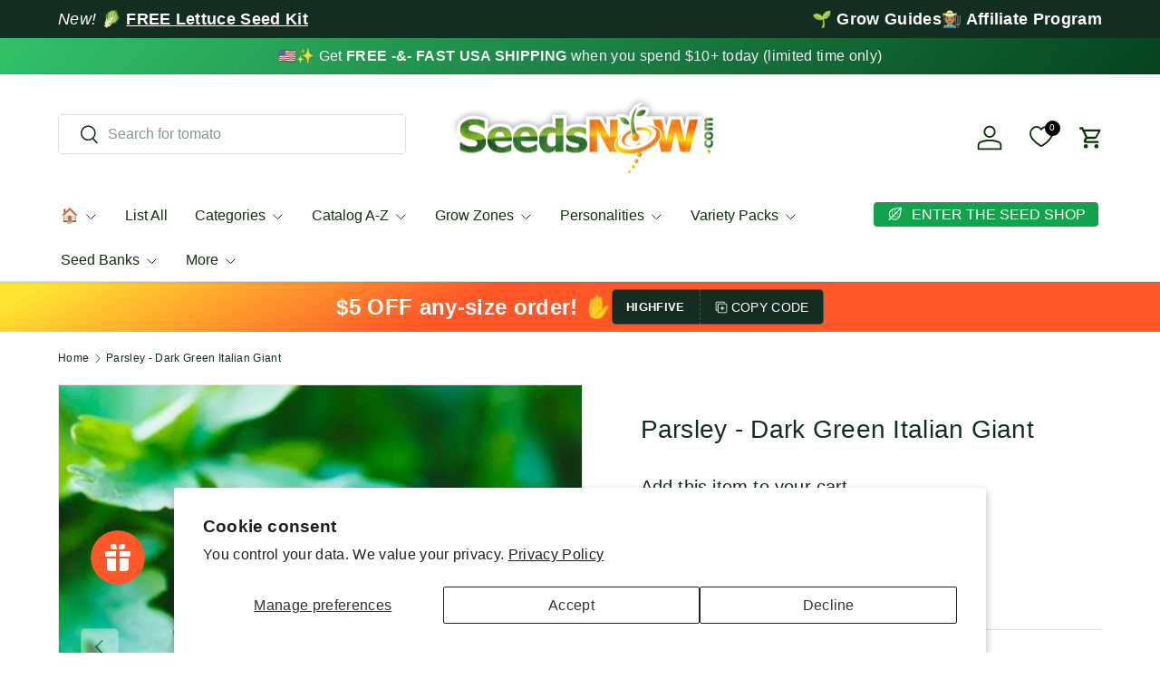

--- FILE ---
content_type: text/html; charset=utf-8
request_url: https://naturallyloriel.seedsnow.com/products/parsley-triple-moss-curled
body_size: 75605
content:
<!doctype html>
<html class="no-js" lang="en" dir="ltr">
<head>
	
	
	<!-- custom image footer script -->
	<script type="text/javascript" src="https://seal-santabarbara.bbb.org/inc/legacy.js"></script>
  
  <!-- Google tag (gtag.js) -->
<script async src="https://www.googletagmanager.com/gtag/js?id=G-Y1MRFJR11G"></script>
  <script src="https://ajax.googleapis.com/ajax/libs/jquery/3.7.1/jquery.min.js"></script>
<script>
  window.dataLayer = window.dataLayer || [];
  function gtag(){dataLayer.push(arguments);}
  gtag('js', new Date());

  gtag('config', 'G-KNRGVBC7CG');
</script><meta charset="utf-8">
<meta name="viewport" content="width=device-width,initial-scale=1">
<title>Parsley - Dark Green Italian Giant &ndash; SeedsNow.com</title><link rel="canonical" href="https://www.seedsnow.com/products/parsley-triple-moss-curled"><link rel="icon" href="//naturallyloriel.seedsnow.com/cdn/shop/files/logo_b489f641-6a7b-488b-9329-9e8feccd3437.png?crop=center&height=48&v=1731240398&width=48" type="image/png">
  <link rel="apple-touch-icon" href="//naturallyloriel.seedsnow.com/cdn/shop/files/logo_b489f641-6a7b-488b-9329-9e8feccd3437.png?crop=center&height=180&v=1731240398&width=180"><meta name="description" content="Finely cut dark green leaves Flat leaves Use this parsley for garnishing, and culinary decoration Tolerates heat better than most varieties Days to Maturity | 60 days Planting Guide | Sow directly in your garden and space seeds 7&quot; apart. Seeds can take a while to sprout. Can take 3-4 weeks before seedlings appear. Plan"><meta property="og:site_name" content="SeedsNow.com">
<meta property="og:url" content="https://www.seedsnow.com/products/parsley-triple-moss-curled">
<meta property="og:title" content="Parsley - Dark Green Italian Giant">
<meta property="og:type" content="product">
<meta property="og:description" content="Finely cut dark green leaves Flat leaves Use this parsley for garnishing, and culinary decoration Tolerates heat better than most varieties Days to Maturity | 60 days Planting Guide | Sow directly in your garden and space seeds 7&quot; apart. Seeds can take a while to sprout. Can take 3-4 weeks before seedlings appear. Plan"><meta property="og:image" content="http://naturallyloriel.seedsnow.com/cdn/shop/products/700xshutterstock_153937427_700x_ef027daf-d9db-454c-aba0-8c69b207ebac.jpg?crop=center&height=1200&v=1681502350&width=1200">
  <meta property="og:image:secure_url" content="https://naturallyloriel.seedsnow.com/cdn/shop/products/700xshutterstock_153937427_700x_ef027daf-d9db-454c-aba0-8c69b207ebac.jpg?crop=center&height=1200&v=1681502350&width=1200">
  <meta property="og:image:width" content="456">
  <meta property="og:image:height" content="456"><meta property="og:price:amount" content="3.99">
  <meta property="og:price:currency" content="USD"><meta name="twitter:site" content="@SeedsNow"><meta name="twitter:card" content="summary_large_image">
<meta name="twitter:title" content="Parsley - Dark Green Italian Giant">
<meta name="twitter:description" content="Finely cut dark green leaves Flat leaves Use this parsley for garnishing, and culinary decoration Tolerates heat better than most varieties Days to Maturity | 60 days Planting Guide | Sow directly in your garden and space seeds 7&quot; apart. Seeds can take a while to sprout. Can take 3-4 weeks before seedlings appear. Plan">
<link rel="preload" href="//naturallyloriel.seedsnow.com/cdn/shop/t/69/assets/main.css?v=157581814587506638961745302191" as="style"><style data-shopify>
:root {
      --bg-color: 255 255 255 / 1.0;
      --bg-color-og: 255 255 255 / 1.0;
      --heading-color: 20 45 33;
      --text-color: 20 45 33;
      --text-color-og: 20 45 33;
      --scrollbar-color: 20 45 33;
      --link-color: 20 45 33;
      --link-color-og: 20 45 33;
      --star-color: 252 202 44;
      --sale-price-color: 13 137 62;
      --sold-out-color: 33 180 91;--swatch-border-color-default: 208 213 211;
        --swatch-border-color-active: 138 150 144;
        --swatch-card-size: 24px;
        --swatch-variant-picker-size: 24px;--color-scheme-1-bg: 221 221 221 / 1.0;
      --color-scheme-1-grad: linear-gradient(287deg, rgba(255, 255, 255, 1), rgba(240, 240, 240, 1) 100%);
      --color-scheme-1-heading: 51 51 51;
      --color-scheme-1-text: 51 51 51;
      --color-scheme-1-btn-bg: 33 180 91;
      --color-scheme-1-btn-text: 255 255 255;
      --color-scheme-1-btn-bg-hover: 77 195 124;--color-scheme-2-bg: 20 45 33 / 1.0;
      --color-scheme-2-grad: linear-gradient(153deg, rgba(255, 228, 49, 1) 4%, rgba(255, 87, 40, 1) 40%);
      --color-scheme-2-heading: 255 255 255;
      --color-scheme-2-text: 255 255 255;
      --color-scheme-2-btn-bg: 255 255 255;
      --color-scheme-2-btn-text: 20 45 33;
      --color-scheme-2-btn-bg-hover: 228 231 230;--color-scheme-3-bg: 13 137 62 / 1.0;
      --color-scheme-3-grad: linear-gradient(305deg, rgba(5, 67, 31, 1), rgba(50, 194, 107, 1) 100%);
      --color-scheme-3-heading: 255 255 255;
      --color-scheme-3-text: 242 244 243;
      --color-scheme-3-btn-bg: 13 137 62;
      --color-scheme-3-btn-text: 255 255 255;
      --color-scheme-3-btn-bg-hover: 53 167 98;

      --drawer-bg-color: 255 255 255 / 1.0;
      --drawer-text-color: 20 45 33;

      --panel-bg-color: 242 244 243 / 1.0;
      --panel-heading-color: 20 45 33;
      --panel-text-color: 20 45 33;

      --in-stock-text-color: 13 137 62;
      --low-stock-text-color: 210 134 26;
      --very-low-stock-text-color: 170 24 44;
      --no-stock-text-color: 83 86 90;
      --no-stock-backordered-text-color: 83 86 90;

      --error-bg-color: 244 216 220;
      --error-text-color: 245 17 17;
      --success-bg-color: 13 137 62;
      --success-text-color: 255 255 255;
      --info-bg-color: 242 244 243;
      --info-text-color: 51 51 51;

      --heading-font-family: "system_ui", -apple-system, 'Segoe UI', Roboto, 'Helvetica Neue', 'Noto Sans', 'Liberation Sans', Arial, sans-serif, 'Apple Color Emoji', 'Segoe UI Emoji', 'Segoe UI Symbol', 'Noto Color Emoji';
      --heading-font-style: normal;
      --heading-font-weight: 400;
      --heading-scale-start: 4;
      --heading-letter-spacing: 0.01em;

      --navigation-font-family: "system_ui", -apple-system, 'Segoe UI', Roboto, 'Helvetica Neue', 'Noto Sans', 'Liberation Sans', Arial, sans-serif, 'Apple Color Emoji', 'Segoe UI Emoji', 'Segoe UI Symbol', 'Noto Color Emoji';
      --navigation-font-style: normal;
      --navigation-font-weight: 400;
      --navigation-letter-spacing: 0.0em;--heading-text-transform: none;
--subheading-text-transform: none;
      --body-font-family: "system_ui", -apple-system, 'Segoe UI', Roboto, 'Helvetica Neue', 'Noto Sans', 'Liberation Sans', Arial, sans-serif, 'Apple Color Emoji', 'Segoe UI Emoji', 'Segoe UI Symbol', 'Noto Color Emoji';
      --body-font-style: normal;
      --body-font-weight: 400;
      --body-font-size: 16;
      --body-font-size-px: 16px;
      --body-letter-spacing: 0.02em;

      --section-gap: 24;
      --heading-gap: calc(8 * var(--space-unit));--grid-column-gap: 20px;
      --product-card-gap: 20px;--btn-bg-color: 33 180 91;
      --btn-bg-hover-color: 77 195 124;
      --btn-text-color: 255 255 255;
      --btn-bg-color-og: 33 180 91;
      --btn-text-color-og: 255 255 255;
      --btn-alt-bg-color: 255 255 255;
      --btn-alt-bg-alpha: 1.0;
      --btn-alt-text-color: 33 180 91;
      --btn-border-width: 1px;
      --btn-padding-y: 12px;
      --btn-text-size: 0.80em;

      
      --btn-border-radius: 5px;
      

      --btn-lg-border-radius: 50%;
      --btn-icon-border-radius: 50%;
      --input-with-btn-inner-radius: var(--btn-border-radius);
      --btn-text-transform: uppercase;

      --input-bg-color: 255 255 255 / 1.0;
      --input-text-color: 20 45 33;
      --input-border-width: 1px;
      --input-border-radius: 4px;
      --textarea-border-radius: 4px;
      --input-border-radius: 5px;
      --input-bg-color-diff-3: #f7f7f7;
      --input-bg-color-diff-6: #f0f0f0;

      --modal-border-radius: 4px;
      --modal-overlay-color: 0 0 0;
      --modal-overlay-opacity: 0.4;
      --drawer-border-radius: 4px;
      --overlay-border-radius: 8px;--custom-label-bg-color: 252 202 44;
      --custom-label-text-color: 51 51 51;--preorder-label-bg-color: 210 239 255;
      --preorder-label-text-color: 51 51 51;

      --page-width: 3000px;
      --gutter-sm: 20px;
      --gutter-md: 48px;
      --gutter-lg: 64px;

      --payment-terms-bg-color: #ffffff;

      --coll-card-bg-color: #fafafa;
      --coll-card-border-color: rgba(0,0,0,0);

      --card-bg-color: 255 255 255;
      --card-text-color: 51 51 51;
      --card-border-color: #dddddd;--blend-bg-color: #f2f4f3;

      --reading-width: 48em;
        --cart-savings-color: 255 31 125
      
    }@media (max-width: 769px) {
      :root {
        --reading-width: 36em;
      }
    }
  </style><link rel="stylesheet" href="//naturallyloriel.seedsnow.com/cdn/shop/t/69/assets/main.css?v=157581814587506638961745302191">
  <link rel="stylesheet" href="//naturallyloriel.seedsnow.com/cdn/shop/t/69/assets/custom.css?v=42485266187689917191745302191">
  <script src="//naturallyloriel.seedsnow.com/cdn/shop/t/69/assets/main.js?v=146145501139955609631745302191" defer="defer"></script><script>window.performance && window.performance.mark && window.performance.mark('shopify.content_for_header.start');</script><meta name="google-site-verification" content="Wfuk7px9Z-0C1MElAxvErafvfiWeNI6Rr1cdoTCH6Qs">
<meta id="shopify-digital-wallet" name="shopify-digital-wallet" content="/891562/digital_wallets/dialog">
<meta name="shopify-checkout-api-token" content="71dc8194fc2c9419d4b174d3f15764ac">
<meta id="in-context-paypal-metadata" data-shop-id="891562" data-venmo-supported="false" data-environment="production" data-locale="en_US" data-paypal-v4="true" data-currency="USD">
<link rel="alternate" type="application/json+oembed" href="https://www.seedsnow.com/products/parsley-triple-moss-curled.oembed">
<script async="async" src="/checkouts/internal/preloads.js?locale=en-US"></script>
<link rel="preconnect" href="https://shop.app" crossorigin="anonymous">
<script async="async" src="https://shop.app/checkouts/internal/preloads.js?locale=en-US&shop_id=891562" crossorigin="anonymous"></script>
<script id="apple-pay-shop-capabilities" type="application/json">{"shopId":891562,"countryCode":"US","currencyCode":"USD","merchantCapabilities":["supports3DS"],"merchantId":"gid:\/\/shopify\/Shop\/891562","merchantName":"SeedsNow.com","requiredBillingContactFields":["postalAddress","email"],"requiredShippingContactFields":["postalAddress","email"],"shippingType":"shipping","supportedNetworks":["visa","masterCard","amex","discover","elo","jcb"],"total":{"type":"pending","label":"SeedsNow.com","amount":"1.00"},"shopifyPaymentsEnabled":true,"supportsSubscriptions":true}</script>
<script id="shopify-features" type="application/json">{"accessToken":"71dc8194fc2c9419d4b174d3f15764ac","betas":["rich-media-storefront-analytics"],"domain":"naturallyloriel.seedsnow.com","predictiveSearch":true,"shopId":891562,"locale":"en"}</script>
<script>var Shopify = Shopify || {};
Shopify.shop = "seedsnow.myshopify.com";
Shopify.locale = "en";
Shopify.currency = {"active":"USD","rate":"1.0"};
Shopify.country = "US";
Shopify.theme = {"name":"Canopy TH-16-DEC-2024-TH-22-APRIL-2025 ","id":127042879621,"schema_name":"Canopy","schema_version":"6.1.1","theme_store_id":732,"role":"main"};
Shopify.theme.handle = "null";
Shopify.theme.style = {"id":null,"handle":null};
Shopify.cdnHost = "naturallyloriel.seedsnow.com/cdn";
Shopify.routes = Shopify.routes || {};
Shopify.routes.root = "/";</script>
<script type="module">!function(o){(o.Shopify=o.Shopify||{}).modules=!0}(window);</script>
<script>!function(o){function n(){var o=[];function n(){o.push(Array.prototype.slice.apply(arguments))}return n.q=o,n}var t=o.Shopify=o.Shopify||{};t.loadFeatures=n(),t.autoloadFeatures=n()}(window);</script>
<script>
  window.ShopifyPay = window.ShopifyPay || {};
  window.ShopifyPay.apiHost = "shop.app\/pay";
  window.ShopifyPay.redirectState = null;
</script>
<script id="shop-js-analytics" type="application/json">{"pageType":"product"}</script>
<script defer="defer" async type="module" src="//naturallyloriel.seedsnow.com/cdn/shopifycloud/shop-js/modules/v2/client.init-shop-cart-sync_D0dqhulL.en.esm.js"></script>
<script defer="defer" async type="module" src="//naturallyloriel.seedsnow.com/cdn/shopifycloud/shop-js/modules/v2/chunk.common_CpVO7qML.esm.js"></script>
<script type="module">
  await import("//naturallyloriel.seedsnow.com/cdn/shopifycloud/shop-js/modules/v2/client.init-shop-cart-sync_D0dqhulL.en.esm.js");
await import("//naturallyloriel.seedsnow.com/cdn/shopifycloud/shop-js/modules/v2/chunk.common_CpVO7qML.esm.js");

  window.Shopify.SignInWithShop?.initShopCartSync?.({"fedCMEnabled":true,"windoidEnabled":true});

</script>
<script>
  window.Shopify = window.Shopify || {};
  if (!window.Shopify.featureAssets) window.Shopify.featureAssets = {};
  window.Shopify.featureAssets['shop-js'] = {"shop-cart-sync":["modules/v2/client.shop-cart-sync_D9bwt38V.en.esm.js","modules/v2/chunk.common_CpVO7qML.esm.js"],"init-fed-cm":["modules/v2/client.init-fed-cm_BJ8NPuHe.en.esm.js","modules/v2/chunk.common_CpVO7qML.esm.js"],"init-shop-email-lookup-coordinator":["modules/v2/client.init-shop-email-lookup-coordinator_pVrP2-kG.en.esm.js","modules/v2/chunk.common_CpVO7qML.esm.js"],"shop-cash-offers":["modules/v2/client.shop-cash-offers_CNh7FWN-.en.esm.js","modules/v2/chunk.common_CpVO7qML.esm.js","modules/v2/chunk.modal_DKF6x0Jh.esm.js"],"init-shop-cart-sync":["modules/v2/client.init-shop-cart-sync_D0dqhulL.en.esm.js","modules/v2/chunk.common_CpVO7qML.esm.js"],"init-windoid":["modules/v2/client.init-windoid_DaoAelzT.en.esm.js","modules/v2/chunk.common_CpVO7qML.esm.js"],"shop-toast-manager":["modules/v2/client.shop-toast-manager_1DND8Tac.en.esm.js","modules/v2/chunk.common_CpVO7qML.esm.js"],"pay-button":["modules/v2/client.pay-button_CFeQi1r6.en.esm.js","modules/v2/chunk.common_CpVO7qML.esm.js"],"shop-button":["modules/v2/client.shop-button_Ca94MDdQ.en.esm.js","modules/v2/chunk.common_CpVO7qML.esm.js"],"shop-login-button":["modules/v2/client.shop-login-button_DPYNfp1Z.en.esm.js","modules/v2/chunk.common_CpVO7qML.esm.js","modules/v2/chunk.modal_DKF6x0Jh.esm.js"],"avatar":["modules/v2/client.avatar_BTnouDA3.en.esm.js"],"shop-follow-button":["modules/v2/client.shop-follow-button_BMKh4nJE.en.esm.js","modules/v2/chunk.common_CpVO7qML.esm.js","modules/v2/chunk.modal_DKF6x0Jh.esm.js"],"init-customer-accounts-sign-up":["modules/v2/client.init-customer-accounts-sign-up_CJXi5kRN.en.esm.js","modules/v2/client.shop-login-button_DPYNfp1Z.en.esm.js","modules/v2/chunk.common_CpVO7qML.esm.js","modules/v2/chunk.modal_DKF6x0Jh.esm.js"],"init-shop-for-new-customer-accounts":["modules/v2/client.init-shop-for-new-customer-accounts_BoBxkgWu.en.esm.js","modules/v2/client.shop-login-button_DPYNfp1Z.en.esm.js","modules/v2/chunk.common_CpVO7qML.esm.js","modules/v2/chunk.modal_DKF6x0Jh.esm.js"],"init-customer-accounts":["modules/v2/client.init-customer-accounts_DCuDTzpR.en.esm.js","modules/v2/client.shop-login-button_DPYNfp1Z.en.esm.js","modules/v2/chunk.common_CpVO7qML.esm.js","modules/v2/chunk.modal_DKF6x0Jh.esm.js"],"checkout-modal":["modules/v2/client.checkout-modal_U_3e4VxF.en.esm.js","modules/v2/chunk.common_CpVO7qML.esm.js","modules/v2/chunk.modal_DKF6x0Jh.esm.js"],"lead-capture":["modules/v2/client.lead-capture_DEgn0Z8u.en.esm.js","modules/v2/chunk.common_CpVO7qML.esm.js","modules/v2/chunk.modal_DKF6x0Jh.esm.js"],"shop-login":["modules/v2/client.shop-login_CoM5QKZ_.en.esm.js","modules/v2/chunk.common_CpVO7qML.esm.js","modules/v2/chunk.modal_DKF6x0Jh.esm.js"],"payment-terms":["modules/v2/client.payment-terms_BmrqWn8r.en.esm.js","modules/v2/chunk.common_CpVO7qML.esm.js","modules/v2/chunk.modal_DKF6x0Jh.esm.js"]};
</script>
<script>(function() {
  var isLoaded = false;
  function asyncLoad() {
    if (isLoaded) return;
    isLoaded = true;
    var urls = ["\/\/searchserverapi1.com\/widgets\/shopify\/init.js?a=7E0P9i6s0G\u0026shop=seedsnow.myshopify.com"];
    for (var i = 0; i < urls.length; i++) {
      var s = document.createElement('script');
      s.type = 'text/javascript';
      s.async = true;
      s.src = urls[i];
      var x = document.getElementsByTagName('script')[0];
      x.parentNode.insertBefore(s, x);
    }
  };
  if(window.attachEvent) {
    window.attachEvent('onload', asyncLoad);
  } else {
    window.addEventListener('load', asyncLoad, false);
  }
})();</script>
<script id="__st">var __st={"a":891562,"offset":-28800,"reqid":"8158a7ae-017d-4cb7-8ad3-0d3cfcdd24cf-1764965767","pageurl":"naturallyloriel.seedsnow.com\/products\/parsley-triple-moss-curled","u":"ea81c9bb50a7","p":"product","rtyp":"product","rid":45535942};</script>
<script>window.ShopifyPaypalV4VisibilityTracking = true;</script>
<script id="captcha-bootstrap">!function(){'use strict';const t='contact',e='account',n='new_comment',o=[[t,t],['blogs',n],['comments',n],[t,'customer']],c=[[e,'customer_login'],[e,'guest_login'],[e,'recover_customer_password'],[e,'create_customer']],r=t=>t.map((([t,e])=>`form[action*='/${t}']:not([data-nocaptcha='true']) input[name='form_type'][value='${e}']`)).join(','),a=t=>()=>t?[...document.querySelectorAll(t)].map((t=>t.form)):[];function s(){const t=[...o],e=r(t);return a(e)}const i='password',u='form_key',d=['recaptcha-v3-token','g-recaptcha-response','h-captcha-response',i],f=()=>{try{return window.sessionStorage}catch{return}},m='__shopify_v',_=t=>t.elements[u];function p(t,e,n=!1){try{const o=window.sessionStorage,c=JSON.parse(o.getItem(e)),{data:r}=function(t){const{data:e,action:n}=t;return t[m]||n?{data:e,action:n}:{data:t,action:n}}(c);for(const[e,n]of Object.entries(r))t.elements[e]&&(t.elements[e].value=n);n&&o.removeItem(e)}catch(o){console.error('form repopulation failed',{error:o})}}const l='form_type',E='cptcha';function T(t){t.dataset[E]=!0}const w=window,h=w.document,L='Shopify',v='ce_forms',y='captcha';let A=!1;((t,e)=>{const n=(g='f06e6c50-85a8-45c8-87d0-21a2b65856fe',I='https://cdn.shopify.com/shopifycloud/storefront-forms-hcaptcha/ce_storefront_forms_captcha_hcaptcha.v1.5.2.iife.js',D={infoText:'Protected by hCaptcha',privacyText:'Privacy',termsText:'Terms'},(t,e,n)=>{const o=w[L][v],c=o.bindForm;if(c)return c(t,g,e,D).then(n);var r;o.q.push([[t,g,e,D],n]),r=I,A||(h.body.append(Object.assign(h.createElement('script'),{id:'captcha-provider',async:!0,src:r})),A=!0)});var g,I,D;w[L]=w[L]||{},w[L][v]=w[L][v]||{},w[L][v].q=[],w[L][y]=w[L][y]||{},w[L][y].protect=function(t,e){n(t,void 0,e),T(t)},Object.freeze(w[L][y]),function(t,e,n,w,h,L){const[v,y,A,g]=function(t,e,n){const i=e?o:[],u=t?c:[],d=[...i,...u],f=r(d),m=r(i),_=r(d.filter((([t,e])=>n.includes(e))));return[a(f),a(m),a(_),s()]}(w,h,L),I=t=>{const e=t.target;return e instanceof HTMLFormElement?e:e&&e.form},D=t=>v().includes(t);t.addEventListener('submit',(t=>{const e=I(t);if(!e)return;const n=D(e)&&!e.dataset.hcaptchaBound&&!e.dataset.recaptchaBound,o=_(e),c=g().includes(e)&&(!o||!o.value);(n||c)&&t.preventDefault(),c&&!n&&(function(t){try{if(!f())return;!function(t){const e=f();if(!e)return;const n=_(t);if(!n)return;const o=n.value;o&&e.removeItem(o)}(t);const e=Array.from(Array(32),(()=>Math.random().toString(36)[2])).join('');!function(t,e){_(t)||t.append(Object.assign(document.createElement('input'),{type:'hidden',name:u})),t.elements[u].value=e}(t,e),function(t,e){const n=f();if(!n)return;const o=[...t.querySelectorAll(`input[type='${i}']`)].map((({name:t})=>t)),c=[...d,...o],r={};for(const[a,s]of new FormData(t).entries())c.includes(a)||(r[a]=s);n.setItem(e,JSON.stringify({[m]:1,action:t.action,data:r}))}(t,e)}catch(e){console.error('failed to persist form',e)}}(e),e.submit())}));const S=(t,e)=>{t&&!t.dataset[E]&&(n(t,e.some((e=>e===t))),T(t))};for(const o of['focusin','change'])t.addEventListener(o,(t=>{const e=I(t);D(e)&&S(e,y())}));const B=e.get('form_key'),M=e.get(l),P=B&&M;t.addEventListener('DOMContentLoaded',(()=>{const t=y();if(P)for(const e of t)e.elements[l].value===M&&p(e,B);[...new Set([...A(),...v().filter((t=>'true'===t.dataset.shopifyCaptcha))])].forEach((e=>S(e,t)))}))}(h,new URLSearchParams(w.location.search),n,t,e,['guest_login'])})(!0,!0)}();</script>
<script integrity="sha256-52AcMU7V7pcBOXWImdc/TAGTFKeNjmkeM1Pvks/DTgc=" data-source-attribution="shopify.loadfeatures" defer="defer" src="//naturallyloriel.seedsnow.com/cdn/shopifycloud/storefront/assets/storefront/load_feature-81c60534.js" crossorigin="anonymous"></script>
<script crossorigin="anonymous" defer="defer" src="//naturallyloriel.seedsnow.com/cdn/shopifycloud/storefront/assets/shopify_pay/storefront-65b4c6d7.js?v=20250812"></script>
<script data-source-attribution="shopify.dynamic_checkout.dynamic.init">var Shopify=Shopify||{};Shopify.PaymentButton=Shopify.PaymentButton||{isStorefrontPortableWallets:!0,init:function(){window.Shopify.PaymentButton.init=function(){};var t=document.createElement("script");t.src="https://naturallyloriel.seedsnow.com/cdn/shopifycloud/portable-wallets/latest/portable-wallets.en.js",t.type="module",document.head.appendChild(t)}};
</script>
<script data-source-attribution="shopify.dynamic_checkout.buyer_consent">
  function portableWalletsHideBuyerConsent(e){var t=document.getElementById("shopify-buyer-consent"),n=document.getElementById("shopify-subscription-policy-button");t&&n&&(t.classList.add("hidden"),t.setAttribute("aria-hidden","true"),n.removeEventListener("click",e))}function portableWalletsShowBuyerConsent(e){var t=document.getElementById("shopify-buyer-consent"),n=document.getElementById("shopify-subscription-policy-button");t&&n&&(t.classList.remove("hidden"),t.removeAttribute("aria-hidden"),n.addEventListener("click",e))}window.Shopify?.PaymentButton&&(window.Shopify.PaymentButton.hideBuyerConsent=portableWalletsHideBuyerConsent,window.Shopify.PaymentButton.showBuyerConsent=portableWalletsShowBuyerConsent);
</script>
<script data-source-attribution="shopify.dynamic_checkout.cart.bootstrap">document.addEventListener("DOMContentLoaded",(function(){function t(){return document.querySelector("shopify-accelerated-checkout-cart, shopify-accelerated-checkout")}if(t())Shopify.PaymentButton.init();else{new MutationObserver((function(e,n){t()&&(Shopify.PaymentButton.init(),n.disconnect())})).observe(document.body,{childList:!0,subtree:!0})}}));
</script>
<script id='scb4127' type='text/javascript' async='' src='https://naturallyloriel.seedsnow.com/cdn/shopifycloud/privacy-banner/storefront-banner.js'></script><link id="shopify-accelerated-checkout-styles" rel="stylesheet" media="screen" href="https://naturallyloriel.seedsnow.com/cdn/shopifycloud/portable-wallets/latest/accelerated-checkout-backwards-compat.css" crossorigin="anonymous">
<style id="shopify-accelerated-checkout-cart">
        #shopify-buyer-consent {
  margin-top: 1em;
  display: inline-block;
  width: 100%;
}

#shopify-buyer-consent.hidden {
  display: none;
}

#shopify-subscription-policy-button {
  background: none;
  border: none;
  padding: 0;
  text-decoration: underline;
  font-size: inherit;
  cursor: pointer;
}

#shopify-subscription-policy-button::before {
  box-shadow: none;
}

      </style>
<script id="sections-script" data-sections="header,footer" defer="defer" src="//naturallyloriel.seedsnow.com/cdn/shop/t/69/compiled_assets/scripts.js?39053"></script>
<script>window.performance && window.performance.mark && window.performance.mark('shopify.content_for_header.end');</script>


  <script>document.documentElement.className = document.documentElement.className.replace('no-js', 'js');</script><!-- CC Custom Head Start --><!-- CC Custom Head End --><!-- BEGIN app block: shopify://apps/se-wishlist-engine/blocks/app-embed/8f7c0857-8e71-463d-a168-8e133094753b --><link rel="preload" href="https://cdn.shopify.com/extensions/a4c3e03c-86c5-481b-ae3e-fc9cd930fa1d/se-wishlist-engine-224/assets/wishlist-engine.css" as="style" onload="this.onload=null;this.rel='stylesheet'">
<noscript><link rel="stylesheet" href="https://cdn.shopify.com/extensions/a4c3e03c-86c5-481b-ae3e-fc9cd930fa1d/se-wishlist-engine-224/assets/wishlist-engine.css"></noscript>

<meta name="wishlist_shop_current_currency" content="${{amount}}" id="wishlist_shop_current_currency"/>
<script data-id="Ad05seVZTT0FSY1FTM__14198427981142892921" type="application/javascript">
  var  customHeartIcon='';
  var  customHeartFillIcon='';
</script>

 
<script src="https://cdn.shopify.com/extensions/a4c3e03c-86c5-481b-ae3e-fc9cd930fa1d/se-wishlist-engine-224/assets/wishlist-engine-app.js" defer></script>

<!-- END app block --><!-- BEGIN app block: shopify://apps/bold-subscriptions/blocks/bsub-embed/9ceb49f0-5fe5-4b5e-943d-f8af8985167d -->
<script id="bold-subscriptions-app-embed-script" type="text/javascript" defer>
    
        
            if (window.location.href.includes('pages/manage-subscriptions')) {
                const queryParams = new URLSearchParams(window.location.search);
                if(queryParams.has('deep_link') && queryParams.get('deep_link') === 'upsell' &&
                    queryParams.has('type') && queryParams.get('type') === 'upcoming-order-email'
                ) {
                    window.location.href=`https://www.seedsnow.com/customer_authentication/redirect?locale=en&region_country=US?${queryParams.toString()}&from_msp=true`;
                }
            } else if (window.location.href.includes('https://www.seedsnow.com/customer_authentication/redirect?locale=en&region_country=US')) {
                document.addEventListener('DOMContentLoaded', function() {
                    const queryParams = new URLSearchParams(window.location.search);
                    if(queryParams.has('from_msp')) {
                        queryParams.delete('from_msp');

                        let form = document.querySelector("#customer_login");

                        if(form) {
                            let input = document.createElement('input');
                            input.type = 'hidden';
                            input.name = 'return_to';
                            input.value = `https://www.seedsnow.com/pages/manage-subscriptions?${queryParams.toString()}`;

                            form.appendChild(input);
                        }
                    }
                });
            }
        
    

    window.BOLD = window.BOLD || {};
    window.BOLD.subscriptions = window.BOLD.subscriptions || {};
    window.BOLD.subscriptions.config = window.BOLD.subscriptions.config || {};
    window.BOLD.subscriptions.config.isAppEmbedEnabled = true;
    window.BOLD.subscriptions.classes = window.BOLD.subscriptions.classes || {};
    window.BOLD.subscriptions.patches = window.BOLD.subscriptions.patches || {};
    window.BOLD.subscriptions.patches.maxCheckoutRetries = window.BOLD.subscriptions.patches.maxCheckoutRetries || 200;
    window.BOLD.subscriptions.patches.currentCheckoutRetries = window.BOLD.subscriptions.patches.currentCheckoutRetries || 0;
    window.BOLD.subscriptions.patches.maxCashierPatchAttempts = window.BOLD.subscriptions.patches.maxCashierPatchAttempts || 200;
    window.BOLD.subscriptions.patches.currentCashierPatchAttempts = window.BOLD.subscriptions.patches.currentCashierPatchAttempts || 0;
    window.BOLD.subscriptions.config.platform = 'shopify';
    window.BOLD.subscriptions.config.shopDomain = 'seedsnow.myshopify.com';
    window.BOLD.subscriptions.config.customDomain = 'www.seedsnow.com';
    window.BOLD.subscriptions.config.shopIdentifier = '891562';
    window.BOLD.subscriptions.config.cashierUrl = 'https://cashier.boldcommerce.com';
    window.BOLD.subscriptions.config.boldAPIBase = 'https://app-api.boldapps.net/';
    window.BOLD.subscriptions.config.cashierApplicationUUID = '2e6a2bbc-b12b-4255-abdf-a02af85c0d4e';
    window.BOLD.subscriptions.config.appUrl = 'https://sub.boldapps.net';
    window.BOLD.subscriptions.config.currencyCode = 'USD';
    window.BOLD.subscriptions.config.checkoutType = 'shopify';
    window.BOLD.subscriptions.config.currencyFormat = "$\u0026#123;\u0026#123;amount}}";
    window.BOLD.subscriptions.config.shopCurrencies = [];
    window.BOLD.subscriptions.config.shopSettings = {"allow_msp_cancellation":true,"allow_msp_prepaid_renewal":true,"customer_can_pause_subscription":true,"customer_can_change_next_order_date":true,"customer_can_change_order_frequency":true,"customer_can_create_an_additional_order":false,"customer_can_use_passwordless_login":false,"customer_passwordless_login_redirect":false,"customer_can_add_products_to_existing_subscriptions":true,"show_currency_code":true,"stored_payment_method_policy":"required","customer_portal_path":"pages\/manage-subscriptions"};
    window.BOLD.subscriptions.config.customerLoginPath = null;
    window.BOLD.subscriptions.config.isPrepaidEnabled = window.BOLD.subscriptions.config.isPrepaidEnabled || true;
    window.BOLD.subscriptions.config.loadSubscriptionGroupFrom = 'default';
    window.BOLD.subscriptions.config.loadSubscriptionGroupFromTypes = "default";
    window.BOLD.subscriptions.config.cashierPluginOnlyMode = window.BOLD.subscriptions.config.cashierPluginOnlyMode || false;
    if (window.BOLD.subscriptions.config.waitForCheckoutLoader === undefined) {
        window.BOLD.subscriptions.config.waitForCheckoutLoader = true;
    }

    window.BOLD.subscriptions.config.addToCartFormSelectors = window.BOLD.subscriptions.config.addToCartFormSelectors || [];
    window.BOLD.subscriptions.config.addToCartButtonSelectors = window.BOLD.subscriptions.config.addToCartButtonSelectors || [];
    window.BOLD.subscriptions.config.widgetInsertBeforeSelectors = window.BOLD.subscriptions.config.widgetInsertBeforeSelectors || [];
    window.BOLD.subscriptions.config.quickAddToCartButtonSelectors = window.BOLD.subscriptions.config.quickAddToCartButtonSelectors || [];
    window.BOLD.subscriptions.config.cartElementSelectors = window.BOLD.subscriptions.config.cartElementSelectors || [];
    window.BOLD.subscriptions.config.cartTotalElementSelectors = window.BOLD.subscriptions.config.cartTotalElementSelectors || [];
    window.BOLD.subscriptions.config.lineItemSelectors = window.BOLD.subscriptions.config.lineItemSelectors || [];
    window.BOLD.subscriptions.config.lineItemNameSelectors = window.BOLD.subscriptions.config.lineItemNameSelectors || [];
    window.BOLD.subscriptions.config.checkoutButtonSelectors = window.BOLD.subscriptions.config.checkoutButtonSelectors || [];

    window.BOLD.subscriptions.config.featureFlags = window.BOLD.subscriptions.config.featureFlagOverrides || ["BE-2298-Support-Variant-Selections-In-Sub-Groups","BE-3206-shipping-option-api","BE-6519-admin-edit-delivery-methods","BE-6178-Control-Oversell-Rules-For-Recurrences","BE-6887_Reduce_CBP_Chunk_Size","BE-6741-RESTFUL-discount-codes","BE-6925-remove-bold-error-code-from-error-message","BE-6676-enable-embedded-flow","BE-7736-create-digital-sub-with-no-address","BE-8010-create-subscriptions-with-bold-addresses"];
    window.BOLD.subscriptions.config.subscriptionProcessingFrequency = '60';
    window.BOLD.subscriptions.config.requireMSPInitialLoadingMessage = true;
    window.BOLD.subscriptions.data = window.BOLD.subscriptions.data || {};

    // Interval text markup template
    window.BOLD.subscriptions.config.lineItemPropertyListSelectors = window.BOLD.subscriptions.config.lineItemPropertyListSelectors || [];
    window.BOLD.subscriptions.config.lineItemPropertyListSelectors.push('dl.definitionList');
    window.BOLD.subscriptions.config.lineItemPropertyListTemplate = window.BOLD.subscriptions.config.lineItemPropertyListTemplate || '<dl class="definitionList"></dl>';
    window.BOLD.subscriptions.config.lineItemPropertyTemplate = window.BOLD.subscriptions.config.lineItemPropertyTemplate || '<dt class="definitionList-key">{{key}}:</dt><dd class="definitionList-value">{{value}}</dd>';

    // Discount text markup template
    window.BOLD.subscriptions.config.discountItemTemplate = window.BOLD.subscriptions.config.discountItemTemplate || '<div class="bold-subscriptions-discount"><div class="bold-subscriptions-discount__details">{{details}}</div><div class="bold-subscriptions-discount__total">{{total}}</div></div>';


    // Constants in XMLHttpRequest are not reliable, so we will create our own
    // reference: https://developer.mozilla.org/en-US/docs/Web/API/XMLHttpRequest/readyState
    window.BOLD.subscriptions.config.XMLHttpRequest = {
        UNSENT:0,            // Client has been created. open() not called yet.
        OPENED: 1,           // open() has been called.
        HEADERS_RECEIVED: 2, // send() has been called, and headers and status are available.
        LOADING: 3,          // Downloading; responseText holds partial data.
        DONE: 4              // The operation is complete.
    };

    window.BOLD.subscriptions.config.assetBaseUrl = 'https://sub.boldapps.net';
    if (window.localStorage && window.localStorage.getItem('boldSubscriptionsAssetBaseUrl')) {
        window.BOLD.subscriptions.config.assetBaseUrl = window.localStorage.getItem('boldSubscriptionsAssetBaseUrl')
    }

    window.BOLD.subscriptions.data.subscriptionGroups = [];
    if (localStorage && localStorage.getItem('boldSubscriptionsSubscriptionGroups')) {
        window.BOLD.subscriptions.data.subscriptionGroups = JSON.parse(localStorage.getItem('boldSubscriptionsSubscriptionGroups'));
    } else {
        window.BOLD.subscriptions.data.subscriptionGroups = [{"id":55851,"billing_rules":[{"id":132080,"subscription_group_id":55851,"interval_name":"Monthly","billing_rule":"FREQ=MONTHLY","custom_billing_rule":""}],"is_subscription_only":false,"allow_prepaid":false,"allow_dynamic_discount":false,"is_prepaid_only":false,"should_continue_prepaid":true,"continue_prepaid_type":"as_prepaid","prepaid_durations":[{"id":56409,"subscription_group_id":55851,"total_duration":1,"discount_type":"fixed","discount_value":0}],"dynamic_discounts":[],"selection_options":[{"platform_entity_id":null},{"platform_entity_id":null},{"platform_entity_id":null},{"platform_entity_id":null},{"platform_entity_id":null},{"platform_entity_id":null},{"platform_entity_id":null}],"discount_type":"no_discount","percent_discount":0,"fixed_discount":0,"can_add_to_cart":true}];
    }

    window.BOLD.subscriptions.isFeatureFlagEnabled = function (featureFlag) {
        for (var i = 0; i < window.BOLD.subscriptions.config.featureFlags.length; i++) {
            if (window.BOLD.subscriptions.config.featureFlags[i] === featureFlag){
                return true;
            }
        }
        return false;
    }

    window.BOLD.subscriptions.logger = {
        tag: "bold_subscriptions",
        // the bold subscriptions log level
        // 0 - errors (default)
        // 1 - warnings + errors
        // 2 - info + warnings + errors
        // use window.localStorage.setItem('boldSubscriptionsLogLevel', x) to set the log level
        levels: {
            ERROR: 0,
            WARN: 1,
            INFO: 2,
        },
        level: parseInt((window.localStorage && window.localStorage.getItem('boldSubscriptionsLogLevel')) || "0", 10),
        _log: function(callArgs, level) {
            if (!window.console) {
                return null;
            }

            if (window.BOLD.subscriptions.logger.level < level) {
                return;
            }

            var params = Array.prototype.slice.call(callArgs);
            params.unshift(window.BOLD.subscriptions.logger.tag);

            switch (level) {
                case window.BOLD.subscriptions.logger.levels.INFO:
                    console.info.apply(null, params);
                    return;
                case window.BOLD.subscriptions.logger.levels.WARN:
                    console.warn.apply(null, params);
                    return;
                case window.BOLD.subscriptions.logger.levels.ERROR:
                    console.error.apply(null, params);
                    return;
                default:
                    console.log.apply(null, params);
                    return;
            }
        },
        info: function() {
            window.BOLD.subscriptions.logger._log(arguments, window.BOLD.subscriptions.logger.levels.INFO);
        },
        warn: function() {
            window.BOLD.subscriptions.logger._log(arguments, window.BOLD.subscriptions.logger.levels.WARN);
        },
        error: function() {
            window.BOLD.subscriptions.logger._log(arguments, window.BOLD.subscriptions.logger.levels.ERROR);
        }
    }

    window.BOLD.subscriptions.shouldLoadSubscriptionGroupFromAPI = function() {
        return window.BOLD.subscriptions.config.loadSubscriptionGroupFrom === window.BOLD.subscriptions.config.loadSubscriptionGroupFromTypes['BSUB_API'];
    }

    window.BOLD.subscriptions.getSubscriptionGroupFromProductId = function (productId) {
        var data = window.BOLD.subscriptions.data;
        var foundGroup = null;
        for (var i = 0; i < data.subscriptionGroups.length; i += 1) {
            var subscriptionGroup = data.subscriptionGroups[i];
            for (var j = 0; j < subscriptionGroup.selection_options.length; j += 1) {
                var selectionOption = subscriptionGroup.selection_options[j];
                if (selectionOption.platform_entity_id === productId.toString()) {
                    foundGroup = subscriptionGroup;
                    break;
                }
            }
            if (foundGroup) {
                break;
            }
        }
        return foundGroup;
    };

    window.BOLD.subscriptions.getSubscriptionGroupById = function(subGroupId) {
        var subscriptionGroups = window.BOLD.subscriptions.data.subscriptionGroups;

        for (var i = 0; i < subscriptionGroups.length; i += 1) {
            var subGroup = subscriptionGroups[i];
            if (subGroup.id === subGroupId) {
                return subGroup;
            }
        }

        return null;
    };

    window.BOLD.subscriptions.addSubscriptionGroup = function (subscriptionGroup) {
        if(!window.BOLD.subscriptions.getSubscriptionGroupById(subscriptionGroup.id))
        {
            window.BOLD.subscriptions.data.subscriptionGroups.push(subscriptionGroup);
        }
    }

    window.BOLD.subscriptions.getSubscriptionGroupPrepaidDurationById = function(subscriptionGroupId, prepaidDurationId) {
        var subscriptionGroup = window.BOLD.subscriptions.getSubscriptionGroupById(subscriptionGroupId);

        if (
            !subscriptionGroup
            || !subscriptionGroup.prepaid_durations
            || !subscriptionGroup.prepaid_durations.length
        ) {
            return null;
        }

        for (var i = 0; i < subscriptionGroup.prepaid_durations.length; i++) {
            var prepaidDuration = subscriptionGroup.prepaid_durations[i];
            if (prepaidDuration.id === prepaidDurationId) {
                return prepaidDuration;
            }
        }

        return null;
    }

    window.BOLD.subscriptions.getSubscriptionGroupBillingRuleById = function(subGroup, billingRuleId) {
        for (var i = 0; i < subGroup.billing_rules.length; i += 1) {
            var billingRule = subGroup.billing_rules[i];
            if (billingRule.id === billingRuleId) {
                return billingRule;
            }
        }

        return null;
    };

    window.BOLD.subscriptions.toggleDisabledAddToCartButtons = function(d) {
        var addToCartForms = document.querySelectorAll(window.BOLD.subscriptions.config.addToCartFormSelectors.join(','));
        var disable = !!d;
        for (var i = 0; i < addToCartForms.length; i++) {
            var addToCartForm = addToCartForms[i];
            var productId = window.BOLD.subscriptions.getProductIdFromAddToCartForm(addToCartForm);
            var subscriptionGroup = window.BOLD.subscriptions.getSubscriptionGroupFromProductId(productId);

            if(window.BOLD.subscriptions.isFeatureFlagEnabled('BS2-4659_improve_large_group_selection') ) {
                if (subscriptionGroup || window.BOLD.subscriptions.shouldLoadSubscriptionGroupFromAPI()) {
                    var addToCartButtons = addToCartForm.querySelectorAll(window.BOLD.subscriptions.config.addToCartButtonSelectors.join(','));
                    for (var j = 0; j < addToCartButtons.length; j++) {
                        var addToCartButton = addToCartButtons[j];
                        var toggleAction = disable ?  addToCartButton.setAttribute : addToCartButton.removeAttribute;

                        addToCartButton.disabled = disable;
                        toggleAction.call(addToCartButton, 'data-disabled-by-subscriptions', disable);
                    }
                }
            } else {
                if (subscriptionGroup) {
                    var addToCartButtons = addToCartForm.querySelectorAll(window.BOLD.subscriptions.config.addToCartButtonSelectors.join(','));
                    for (var j = 0; j < addToCartButtons.length; j++) {
                        var addToCartButton = addToCartButtons[j];
                        var toggleAction = disable ?  addToCartButton.setAttribute : addToCartButton.removeAttribute;

                        addToCartButton.disabled = disable;
                        toggleAction.call(addToCartButton, 'data-disabled-by-subscriptions', disable);
                    }
                }
            }

        }
    };

    window.BOLD.subscriptions.disableAddToCartButtons = function () {
        // only disable the add to cart buttons if the app isn't loaded yet
        if (!window.BOLD.subscriptions.app) {
            window.BOLD.subscriptions.toggleDisabledAddToCartButtons(true);
        } else {
            window.BOLD.subscriptions.enableAddToCartButtons();
        }
    };

    window.BOLD.subscriptions.enableAddToCartButtons = function () {
        document.removeEventListener('click', window.BOLD.subscriptions.preventSubscriptionAddToCart);
        window.BOLD.subscriptions.toggleDisabledAddToCartButtons(false);
    };

    window.BOLD.subscriptions.toggleDisabledCheckoutButtons = function(d) {
        var checkoutButtons = document.querySelectorAll(window.BOLD.subscriptions.config.checkoutButtonSelectors.join(','));
        var disable = !!d;
        for (var i = 0; i < checkoutButtons.length; i++) {
            var checkoutButton = checkoutButtons[i];
            var toggleAction = disable ? checkoutButton.setAttribute : checkoutButton.removeAttribute;

            checkoutButton.disabled = disable;
            toggleAction.call(checkoutButton, 'data-disabled-by-subscriptions', disable);
        }
    }

    window.BOLD.subscriptions.disableCheckoutButtons = function() {
        // only disable the checkout buttons if the app isn't loaded yet
        if (!window.BOLD.subscriptions.app) {
            window.BOLD.subscriptions.toggleDisabledCheckoutButtons(true);
        } else {
            window.BOLD.subscriptions.enableCheckoutButtons();
        }
    }

    window.BOLD.subscriptions.enableCheckoutButtons = function() {
        document.removeEventListener('click', window.BOLD.subscriptions.preventCheckout);
        window.BOLD.subscriptions.toggleDisabledCheckoutButtons(false);
    }

    window.BOLD.subscriptions.hasSuccessfulAddToCarts = function() {
        if (typeof(Storage) !== "undefined") {
            var successfulAddToCarts = JSON.parse(
                window.localStorage.getItem('boldSubscriptionsSuccessfulAddToCarts') || '[]'
            );
            if (successfulAddToCarts.length > 0) {
                return true;
            }
        }

        return false;
    }

    window.BOLD.subscriptions.hasPendingAddToCarts = function() {
        if (typeof(Storage) !== "undefined") {
            var pendingAddToCarts = JSON.parse(
                window.localStorage.getItem('boldSubscriptionsPendingAddToCarts') || '[]'
            );
            if (pendingAddToCarts.length > 0) {
                return true;
            }
        }

        return false;
    }

    window.BOLD.subscriptions.addJSAsset = function(src, deferred) {
        var scriptTag = document.getElementById('bold-subscriptions-app-embed-script');
        var jsElement = document.createElement('script');
        jsElement.type = 'text/javascript';
        jsElement.src = src;
        if (deferred) {
           jsElement.defer = true;
        }
        scriptTag.parentNode.insertBefore(jsElement, scriptTag);
    };

    window.BOLD.subscriptions.addCSSAsset = function(href) {
        var scriptTag = document.getElementById('bold-subscriptions-app-embed-script');
        var cssElement = document.createElement('link');
        cssElement.href = href;
        cssElement.rel = 'stylesheet';
        scriptTag.parentNode.insertBefore(cssElement, scriptTag);
    };

    window.BOLD.subscriptions.loadStorefrontAssets = function loadStorefrontAssets() {
        var assets = window.BOLD.subscriptions.config.assets;
        window.BOLD.subscriptions.addCSSAsset(window.BOLD.subscriptions.config.assetBaseUrl + '/static/' + assets['storefront.css']);
        window.BOLD.subscriptions.addJSAsset(window.BOLD.subscriptions.config.assetBaseUrl + '/static/' + assets['storefront.js'], false);
    };

    window.BOLD.subscriptions.loadCustomerPortalAssets = function loadCustomerPortalAssets() {
      if (document.getElementById('customer-portal-root') || document.getElementsByClassName('bsub-express-add-ons-widget')) {
        var assets = window.BOLD.subscriptions.config.assets;
        window.BOLD.subscriptions.addCSSAsset(window.BOLD.subscriptions.config.assetBaseUrl + '/static/' + assets['customer_portal.css']);
        window.BOLD.subscriptions.addJSAsset(window.BOLD.subscriptions.config.assetBaseUrl + '/static/' + assets['customer_portal.js'], true);
      }
    };

    window.BOLD.subscriptions.processManifest = function() {
        if (!window.BOLD.subscriptions.processedManifest) {
            window.BOLD.subscriptions.processedManifest = true;
            window.BOLD.subscriptions.config.assets = JSON.parse(this.responseText);

            
            window.BOLD.subscriptions.loadCustomerPortalAssets();
        }
    };

    window.BOLD.subscriptions.addInitialLoadingMessage = function() {
        var customerPortalNode = document.getElementById('customer-portal-root');
        if (customerPortalNode && window.BOLD.subscriptions.config.requireMSPInitialLoadingMessage) {
            customerPortalNode.innerHTML = '<div class="bold-subscriptions-loader-container"><div class="bold-subscriptions-loader"></div></div>';
        }
    }

    window.BOLD.subscriptions.contentLoaded = function() {
        window.BOLD.subscriptions.data.contentLoadedEventTriggered = true;
        window.BOLD.subscriptions.addInitialLoadingMessage();
        
    };

    window.BOLD.subscriptions.preventSubscriptionAddToCart = function(e) {
        if (e.target.matches(window.BOLD.subscriptions.config.addToCartButtonSelectors.join(',')) && e.target.form) {
            var productId = window.BOLD.subscriptions.getProductIdFromAddToCartForm(e.target.form);
            var subscriptionGroup = window.BOLD.subscriptions.getSubscriptionGroupFromProductId(productId);
            if(window.BOLD.subscriptions.isFeatureFlagEnabled('BS2-4659_improve_large_group_selection'))
            {
                if (subscriptionGroup || window.BOLD.subscriptions.shouldLoadSubscriptionGroupFromAPI()) {
                    // This code prevents products in subscription groups from being added to the cart before the
                    // Subscriptions app fully loads. Once the subscriptions app loads it will re-enable the
                    // buttons. Use window.BOLD.subscriptions.enableAddToCartButtons enable them manually.
                    e.preventDefault();
                    return false;
                }
            } else {
                if (subscriptionGroup) {
                    // This code prevents products in subscription groups from being added to the cart before the
                    // Subscriptions app fully loads. Once the subscriptions app loads it will re-enable the
                    // buttons. Use window.BOLD.subscriptions.enableAddToCartButtons enable them manually.
                    e.preventDefault();
                    return false;
                }
            }

        }
    };

    window.BOLD.subscriptions.preventCheckout = function(e) {
        if (
            e.target.matches(window.BOLD.subscriptions.config.checkoutButtonSelectors.join(','))
            && (window.BOLD.subscriptions.hasSuccessfulAddToCarts() || window.BOLD.subscriptions.hasPendingAddToCarts())
        ) {
            // This code prevents checkouts on the shop until the Subscriptions app fully loads.
            // When the Subscriptions app is ready it will enable the checkout buttons itself.
            // Use window.BOLD.subscriptions.enableCheckoutButtons to enable them manually.
            e.preventDefault();
            return false;
        }
    }

    if (!window.BOLD.subscriptions.config.legacyAssetsLoaded) {
        
        document.addEventListener('DOMContentLoaded', window.BOLD.subscriptions.contentLoaded);
    }

    if (!Element.prototype.matches) {
        Element.prototype.matches =
            Element.prototype.matchesSelector ||
            Element.prototype.mozMatchesSelector ||
            Element.prototype.msMatchesSelector ||
            Element.prototype.oMatchesSelector ||
            Element.prototype.webkitMatchesSelector ||
            function(s) {
                var matches = (this.document || this.ownerDocument).querySelectorAll(s),
                    i = matches.length;
                while (--i >= 0 && matches.item(i) !== this) {}
                return i > -1;
            };
    }

    if (!Element.prototype.closest) {
        Element.prototype.closest = function(s) {
            var el = this;

            do {
                if (Element.prototype.matches.call(el, s)) return el;
                el = el.parentElement || el.parentNode;
            } while (el !== null && el.nodeType === 1);
            return null;
        };
    }

    window.BOLD.subscriptions.setVisibilityOfAdditionalCheckoutButtons = function (isVisible) {
        if (window.BOLD.subscriptions.config.additionalCheckoutSelectors === undefined) {
            return;
        }

        var selectors = window.BOLD.subscriptions.config.additionalCheckoutSelectors;

        for (var i = 0; i < selectors.length; i++) {
            var elements = document.querySelectorAll(selectors[i]);

            for (var j = 0; j < elements.length; j++) {
                elements[j].style.display = isVisible ? 'block' : 'none';
            }
        }
    }

    window.BOLD.subscriptions.hideAdditionalCheckoutButtons = function() {
        window.BOLD.subscriptions.setVisibilityOfAdditionalCheckoutButtons(false);
    };

    window.BOLD.subscriptions.showAdditionalCheckoutButtons = function() {
        window.BOLD.subscriptions.setVisibilityOfAdditionalCheckoutButtons(true);
    };

    window.BOLD.subscriptions.enhanceMspUrls = function(data) {
        var mspUrl = 'https://sub.boldapps.net/shop/23098/customer_portal';
        var elements = document.querySelectorAll("a[href='"+mspUrl+"']");

        if(!elements.length || !data.success) {
            return;
        }

        for (var i = 0; i < elements.length; i++) {
            elements[i].href = elements[i].href + "?jwt="+data.value.jwt+"&customerId="+data.value.customerId;
        }
    };

    if (!window.BOLD.subscriptions.config.legacyAssetsLoaded) {
        window.addEventListener('load', function () {
          if (document.getElementById('customer-portal-root')) {
            window.BOLD.subscriptions.getJWT(window.BOLD.subscriptions.enhanceMspUrls);
          }
        });

        // This will be called immediately
        // Use this anonymous function to avoid polluting the global namespace
        (function() {
            var xhr = new XMLHttpRequest();
            xhr.addEventListener('load', window.BOLD.subscriptions.processManifest);
            xhr.open('GET', window.BOLD.subscriptions.config.assetBaseUrl + '/static/manifest.json?t=' + (new Date()).getTime());
            xhr.send();
        })()
    }

    window.BOLD.subscriptions.patches.patchCashier = function() {
        if (window.BOLD && window.BOLD.checkout) {
            window.BOLD.checkout.disable();
            window.BOLD.checkout.listenerFn = window.BOLD.subscriptions.patches.cashierListenerFn;
            window.BOLD.checkout.enable();
        } else if (window.BOLD.subscriptions.patches.currentCashierPatchAttempts < window.BOLD.subscriptions.patches.maxCashierPatchAttempts) {
            window.BOLD.subscriptions.patches.currentCashierPatchAttempts++;
            setTimeout(window.BOLD.subscriptions.patches.patchCashier, 100);
        }
    };

    window.BOLD.subscriptions.patches.finishCheckout = function(event, form, cart) {
        window.BOLD.subscriptions.patches.currentCheckoutRetries++;

        if (!window.BOLD.subscriptions.app
            && window.BOLD.subscriptions.patches.currentCheckoutRetries < window.BOLD.subscriptions.patches.maxCheckoutRetries
        ) {
            setTimeout(function () { window.BOLD.subscriptions.patches.finishCheckout(event, form, cart); }, 100);
            return;
        } else if (window.BOLD.subscriptions.app) {
            window.BOLD.subscriptions.patches.currentCheckoutRetries = 0;
            window.BOLD.subscriptions.app.addCartParams(form, cart);
        }

        var noSubscriptions = false;
        if ((window.BOLD.subscriptions.app && window.BOLD.subscriptions.app.successfulAddToCarts.length === 0)
            || !window.BOLD.subscriptions.app
        ) {
            noSubscriptions = true;
            event.target.dataset.cashierConfirmedNoPlugins = true;

            if (window.BOLD.subscriptions.setCashierFeatureToken) {
                window.BOLD.subscriptions.setCashierFeatureToken(false);
            }
        }

        if ((noSubscriptions && window.BOLD.subscriptions.config.cashierPluginOnlyMode)
            || (typeof BOLD.checkout.isFeatureRequired === 'function' && !BOLD.checkout.isFeatureRequired())
        ) {
            // send them to the original checkout when in plugin only mode
            // and either BSUB is there but there are no subscription products
            // or BSUB isn't there at all
            if (form.dataset.old_form_action) {
                form.action = form.dataset.old_form_action;
            }
            event.target.click();
        } else {
            // sends them to Cashier since BSUB got a chance to add it's stuff
            // and plugin only mode is not enabled
            form.submit();
        }
    };
</script>
<script id="bold-subscriptions-app-embed-platform-script" type="text/javascript" defer>
    window.BOLD.subscriptions.config.shopPlatformId = '891562';
    window.BOLD.subscriptions.config.appSlug = 'subscriptions';

    window.BOLD = window.BOLD || {};
    window.BOLD.subscriptions = window.BOLD.subscriptions || {};
    window.BOLD.subscriptions.data = window.BOLD.subscriptions.data || {};
    window.BOLD.subscriptions.data.platform = window.BOLD.subscriptions.data.platform || {};
    window.BOLD.subscriptions.data.platform.customer = { id: '' };
    window.BOLD.subscriptions.data.platform.product = {"id":45535942,"title":"Parsley - Dark Green Italian Giant","handle":"parsley-triple-moss-curled","description":"\u003ch4 style=\"color: #38761d;\"\u003e\u003cbr\u003e\u003c\/h4\u003e\n\u003ch1 style=\"text-align: left;\"\u003e\u003cspan style=\"color: #38761d;\"\u003e\u003cspan style=\"color: #ff9900;\"\u003e\u003cimg src=\"https:\/\/cdn.shopify.com\/s\/files\/1\/0089\/1562\/products\/page_701f4657-553a-417b-9802-b216bae25a11.jpg?v=1400823485\" style=\"display: block; margin-left: auto; margin-right: auto;\"\u003e\u003c\/span\u003e\u003c\/span\u003e\u003c\/h1\u003e\n\u003cul\u003e\n\u003cli\u003eFinely cut dark green leaves\u003c\/li\u003e\n\u003cli\u003eFlat leaves\u003c\/li\u003e\n\u003cli\u003eUse this parsley for garnishing, and culinary decoration\u003c\/li\u003e\n\u003cli\u003eTolerates heat better than most varieties\u003c\/li\u003e\n\u003cli\u003e\n\u003cb\u003eDays to Maturity\u003c\/b\u003e | 60 days\u003c\/li\u003e\n\u003cli\u003e\n\u003cb\u003ePlanting Guide | \u003c\/b\u003eSow directly in your garden and space seeds 7\" apart. Seeds can take a while to sprout. Can take 3-4 weeks before seedlings appear. Plant will grow to about 10\" tall in about 60 days.\u003c\/li\u003e\n\u003c\/ul\u003e\n\u003cdiv style=\"text-align: center;\"\u003e\n\u003cbr\u003e\u003cb\u003e \u003c\/b\u003e\n\u003c\/div\u003e\n\u003cdiv style=\"text-align: center;\"\u003e\u003cbr\u003e\u003c\/div\u003e\n\u003cdiv style=\"text-align: center;\"\u003e\u003ca data-pin-do=\"embedBoard\" href=\"http:\/\/www.pinterest.com\/seedsnow\/parsley\/\" data-pin-scale-width=\"80\" data-pin-scale-height=\"200\" data-pin-board-width=\"400\"\u003eFollow SeedsNow.com's board Parsley on Pinterest.\u003c\/a\u003e\u003c\/div\u003e\n\u003c!-- Please call pinit.js only once per page --\u003e\u003cscript src=\"\/\/assets.pinterest.com\/js\/pinit.js\" async=\"\" type=\"text\/javascript\"\u003e\u003c\/script\u003e\n\u003cp\u003e \u003c\/p\u003e","published_at":"2011-07-02T20:29:00-07:00","created_at":"2011-07-02T18:29:53-07:00","vendor":"SeedsNow","type":"All Parsley seeds","tags":["CA Zone 1","CA Zone 2","CA Zone 3","CA Zone 4","CA Zone 5","CA Zone 6","CA Zone 7","CA Zone 8","Can tolerate hot temperatures","Direct sow","Fall","Grows well in shade","Grows well with containers","Grows well with hydroponic systems","Grows well with raised beds","Grows well with tower gardens","Herbs","Matures in \u003c90 days","new-arrivals","Parsley","planting_cal","Popular culinary varieties","Popular medicinal varieties","Spring","Summer","Super easy to grow","US Zone 10","US Zone 11","US Zone 12","US Zone 13","US Zone 2","US Zone 3","US Zone 4","US Zone 5","US Zone 6","US Zone 7","US Zone 8","US Zone 9","Winter"],"price":399,"price_min":399,"price_max":999,"available":true,"price_varies":true,"compare_at_price":0,"compare_at_price_min":0,"compare_at_price_max":0,"compare_at_price_varies":false,"variants":[{"id":105940612,"title":"Sampler Pack (Appx. 60 seeds)","option1":"Sampler Pack (Appx. 60 seeds)","option2":null,"option3":null,"sku":"L3211","requires_shipping":true,"taxable":false,"featured_image":null,"available":true,"name":"Parsley - Dark Green Italian Giant - Sampler Pack (Appx. 60 seeds)","public_title":"Sampler Pack (Appx. 60 seeds)","options":["Sampler Pack (Appx. 60 seeds)"],"price":399,"weight":0,"compare_at_price":0,"inventory_quantity":-5871,"inventory_management":"shopify","inventory_policy":"continue","barcode":"","requires_selling_plan":false,"selling_plan_allocations":[]},{"id":265241570,"title":"Large Pack (Appx. 550 seeds)","option1":"Large Pack (Appx. 550 seeds)","option2":null,"option3":null,"sku":"L3211","requires_shipping":true,"taxable":false,"featured_image":null,"available":true,"name":"Parsley - Dark Green Italian Giant - Large Pack (Appx. 550 seeds)","public_title":"Large Pack (Appx. 550 seeds)","options":["Large Pack (Appx. 550 seeds)"],"price":999,"weight":0,"compare_at_price":0,"inventory_quantity":-347,"inventory_management":"shopify","inventory_policy":"continue","barcode":"","requires_selling_plan":false,"selling_plan_allocations":[]}],"images":["\/\/naturallyloriel.seedsnow.com\/cdn\/shop\/products\/700xshutterstock_153937427_700x_ef027daf-d9db-454c-aba0-8c69b207ebac.jpg?v=1681502350","\/\/naturallyloriel.seedsnow.com\/cdn\/shop\/products\/700xshutterstock_153937427.jpg?v=1681502342","\/\/naturallyloriel.seedsnow.com\/cdn\/shop\/products\/700xshutterstock_86074456.jpg?v=1681502342","\/\/naturallyloriel.seedsnow.com\/cdn\/shop\/products\/700xshutterstock_71004295.jpg?v=1681502342","\/\/naturallyloriel.seedsnow.com\/cdn\/shop\/products\/700xshutterstock_111730217.jpg?v=1681502342","\/\/naturallyloriel.seedsnow.com\/cdn\/shop\/products\/700xshutterstock_153937430.jpg?v=1681502342","\/\/naturallyloriel.seedsnow.com\/cdn\/shop\/products\/page_701f4657-553a-417b-9802-b216bae25a11.jpg?v=1681502342","\/\/naturallyloriel.seedsnow.com\/cdn\/shop\/products\/Parsley_-_Dark_Green_Italian_seeds.jpg?v=1681502342"],"featured_image":"\/\/naturallyloriel.seedsnow.com\/cdn\/shop\/products\/700xshutterstock_153937427_700x_ef027daf-d9db-454c-aba0-8c69b207ebac.jpg?v=1681502350","options":["Title"],"media":[{"alt":"Parsley - Dark Green Italian Giant - SeedsNow.com","id":22947145482373,"position":1,"preview_image":{"aspect_ratio":1.0,"height":456,"width":456,"src":"\/\/naturallyloriel.seedsnow.com\/cdn\/shop\/products\/700xshutterstock_153937427_700x_ef027daf-d9db-454c-aba0-8c69b207ebac.jpg?v=1681502350"},"aspect_ratio":1.0,"height":456,"media_type":"image","src":"\/\/naturallyloriel.seedsnow.com\/cdn\/shop\/products\/700xshutterstock_153937427_700x_ef027daf-d9db-454c-aba0-8c69b207ebac.jpg?v=1681502350","width":456},{"alt":"Parsley - Dark Green Italian Giant.","id":1850212388,"position":2,"preview_image":{"aspect_ratio":1.499,"height":467,"width":700,"src":"\/\/naturallyloriel.seedsnow.com\/cdn\/shop\/products\/700xshutterstock_153937427.jpg?v=1681502342"},"aspect_ratio":1.499,"height":467,"media_type":"image","src":"\/\/naturallyloriel.seedsnow.com\/cdn\/shop\/products\/700xshutterstock_153937427.jpg?v=1681502342","width":700},{"alt":"Parsley - Dark Green Italian Giant.","id":1850245156,"position":3,"preview_image":{"aspect_ratio":1.505,"height":465,"width":700,"src":"\/\/naturallyloriel.seedsnow.com\/cdn\/shop\/products\/700xshutterstock_86074456.jpg?v=1681502342"},"aspect_ratio":1.505,"height":465,"media_type":"image","src":"\/\/naturallyloriel.seedsnow.com\/cdn\/shop\/products\/700xshutterstock_86074456.jpg?v=1681502342","width":700},{"alt":"Parsley - Dark Green Italian Giant.","id":1850277924,"position":4,"preview_image":{"aspect_ratio":1.499,"height":467,"width":700,"src":"\/\/naturallyloriel.seedsnow.com\/cdn\/shop\/products\/700xshutterstock_71004295.jpg?v=1681502342"},"aspect_ratio":1.499,"height":467,"media_type":"image","src":"\/\/naturallyloriel.seedsnow.com\/cdn\/shop\/products\/700xshutterstock_71004295.jpg?v=1681502342","width":700},{"alt":"Parsley - Dark Green Italian Giant.","id":1850310692,"position":5,"preview_image":{"aspect_ratio":1.499,"height":467,"width":700,"src":"\/\/naturallyloriel.seedsnow.com\/cdn\/shop\/products\/700xshutterstock_111730217.jpg?v=1681502342"},"aspect_ratio":1.499,"height":467,"media_type":"image","src":"\/\/naturallyloriel.seedsnow.com\/cdn\/shop\/products\/700xshutterstock_111730217.jpg?v=1681502342","width":700},{"alt":"Parsley - Dark Green Italian Giant.","id":1850343460,"position":6,"preview_image":{"aspect_ratio":1.499,"height":467,"width":700,"src":"\/\/naturallyloriel.seedsnow.com\/cdn\/shop\/products\/700xshutterstock_153937430.jpg?v=1681502342"},"aspect_ratio":1.499,"height":467,"media_type":"image","src":"\/\/naturallyloriel.seedsnow.com\/cdn\/shop\/products\/700xshutterstock_153937430.jpg?v=1681502342","width":700},{"alt":"Parsley - Dark Green Italian Giant.","id":1850376228,"position":7,"preview_image":{"aspect_ratio":2.333,"height":300,"width":700,"src":"\/\/naturallyloriel.seedsnow.com\/cdn\/shop\/products\/page_701f4657-553a-417b-9802-b216bae25a11.jpg?v=1681502342"},"aspect_ratio":2.333,"height":300,"media_type":"image","src":"\/\/naturallyloriel.seedsnow.com\/cdn\/shop\/products\/page_701f4657-553a-417b-9802-b216bae25a11.jpg?v=1681502342","width":700},{"alt":"Parsley - Dark Green Italian Giant.","id":1850179620,"position":8,"preview_image":{"aspect_ratio":1.0,"height":500,"width":500,"src":"\/\/naturallyloriel.seedsnow.com\/cdn\/shop\/products\/Parsley_-_Dark_Green_Italian_seeds.jpg?v=1681502342"},"aspect_ratio":1.0,"height":500,"media_type":"image","src":"\/\/naturallyloriel.seedsnow.com\/cdn\/shop\/products\/Parsley_-_Dark_Green_Italian_seeds.jpg?v=1681502342","width":500}],"requires_selling_plan":false,"selling_plan_groups":[],"content":"\u003ch4 style=\"color: #38761d;\"\u003e\u003cbr\u003e\u003c\/h4\u003e\n\u003ch1 style=\"text-align: left;\"\u003e\u003cspan style=\"color: #38761d;\"\u003e\u003cspan style=\"color: #ff9900;\"\u003e\u003cimg src=\"https:\/\/cdn.shopify.com\/s\/files\/1\/0089\/1562\/products\/page_701f4657-553a-417b-9802-b216bae25a11.jpg?v=1400823485\" style=\"display: block; margin-left: auto; margin-right: auto;\"\u003e\u003c\/span\u003e\u003c\/span\u003e\u003c\/h1\u003e\n\u003cul\u003e\n\u003cli\u003eFinely cut dark green leaves\u003c\/li\u003e\n\u003cli\u003eFlat leaves\u003c\/li\u003e\n\u003cli\u003eUse this parsley for garnishing, and culinary decoration\u003c\/li\u003e\n\u003cli\u003eTolerates heat better than most varieties\u003c\/li\u003e\n\u003cli\u003e\n\u003cb\u003eDays to Maturity\u003c\/b\u003e | 60 days\u003c\/li\u003e\n\u003cli\u003e\n\u003cb\u003ePlanting Guide | \u003c\/b\u003eSow directly in your garden and space seeds 7\" apart. Seeds can take a while to sprout. Can take 3-4 weeks before seedlings appear. Plant will grow to about 10\" tall in about 60 days.\u003c\/li\u003e\n\u003c\/ul\u003e\n\u003cdiv style=\"text-align: center;\"\u003e\n\u003cbr\u003e\u003cb\u003e \u003c\/b\u003e\n\u003c\/div\u003e\n\u003cdiv style=\"text-align: center;\"\u003e\u003cbr\u003e\u003c\/div\u003e\n\u003cdiv style=\"text-align: center;\"\u003e\u003ca data-pin-do=\"embedBoard\" href=\"http:\/\/www.pinterest.com\/seedsnow\/parsley\/\" data-pin-scale-width=\"80\" data-pin-scale-height=\"200\" data-pin-board-width=\"400\"\u003eFollow SeedsNow.com's board Parsley on Pinterest.\u003c\/a\u003e\u003c\/div\u003e\n\u003c!-- Please call pinit.js only once per page --\u003e\u003cscript src=\"\/\/assets.pinterest.com\/js\/pinit.js\" async=\"\" type=\"text\/javascript\"\u003e\u003c\/script\u003e\n\u003cp\u003e \u003c\/p\u003e"};
    window.BOLD.subscriptions.data.platform.products = [];
    window.BOLD.subscriptions.data.platform.variantProductMap = {};

    window.BOLD.subscriptions.addCachedProductData = function(products) {
        // ignore [], null, and undefined
        if (!products) {
            return
        }

        if (!Array.isArray(products)) {
            window.BOLD.subscriptions.logger.warn('products must be an array')
            return
        }

        window.BOLD.subscriptions.data.platform.products.concat(products)

        for (var i = 0; i < products.length; i++) {
            var product = products[i];
            for (var j = 0; j < product.variants.length; j++) {
                var variant = product.variants[j];
                window.BOLD.subscriptions.data.platform.variantProductMap[variant.id] = product;
            }
        }
    }

    
    window.BOLD.subscriptions.addCachedProductData([{"id":45535942,"title":"Parsley - Dark Green Italian Giant","handle":"parsley-triple-moss-curled","description":"\u003ch4 style=\"color: #38761d;\"\u003e\u003cbr\u003e\u003c\/h4\u003e\n\u003ch1 style=\"text-align: left;\"\u003e\u003cspan style=\"color: #38761d;\"\u003e\u003cspan style=\"color: #ff9900;\"\u003e\u003cimg src=\"https:\/\/cdn.shopify.com\/s\/files\/1\/0089\/1562\/products\/page_701f4657-553a-417b-9802-b216bae25a11.jpg?v=1400823485\" style=\"display: block; margin-left: auto; margin-right: auto;\"\u003e\u003c\/span\u003e\u003c\/span\u003e\u003c\/h1\u003e\n\u003cul\u003e\n\u003cli\u003eFinely cut dark green leaves\u003c\/li\u003e\n\u003cli\u003eFlat leaves\u003c\/li\u003e\n\u003cli\u003eUse this parsley for garnishing, and culinary decoration\u003c\/li\u003e\n\u003cli\u003eTolerates heat better than most varieties\u003c\/li\u003e\n\u003cli\u003e\n\u003cb\u003eDays to Maturity\u003c\/b\u003e | 60 days\u003c\/li\u003e\n\u003cli\u003e\n\u003cb\u003ePlanting Guide | \u003c\/b\u003eSow directly in your garden and space seeds 7\" apart. Seeds can take a while to sprout. Can take 3-4 weeks before seedlings appear. Plant will grow to about 10\" tall in about 60 days.\u003c\/li\u003e\n\u003c\/ul\u003e\n\u003cdiv style=\"text-align: center;\"\u003e\n\u003cbr\u003e\u003cb\u003e \u003c\/b\u003e\n\u003c\/div\u003e\n\u003cdiv style=\"text-align: center;\"\u003e\u003cbr\u003e\u003c\/div\u003e\n\u003cdiv style=\"text-align: center;\"\u003e\u003ca data-pin-do=\"embedBoard\" href=\"http:\/\/www.pinterest.com\/seedsnow\/parsley\/\" data-pin-scale-width=\"80\" data-pin-scale-height=\"200\" data-pin-board-width=\"400\"\u003eFollow SeedsNow.com's board Parsley on Pinterest.\u003c\/a\u003e\u003c\/div\u003e\n\u003c!-- Please call pinit.js only once per page --\u003e\u003cscript src=\"\/\/assets.pinterest.com\/js\/pinit.js\" async=\"\" type=\"text\/javascript\"\u003e\u003c\/script\u003e\n\u003cp\u003e \u003c\/p\u003e","published_at":"2011-07-02T20:29:00-07:00","created_at":"2011-07-02T18:29:53-07:00","vendor":"SeedsNow","type":"All Parsley seeds","tags":["CA Zone 1","CA Zone 2","CA Zone 3","CA Zone 4","CA Zone 5","CA Zone 6","CA Zone 7","CA Zone 8","Can tolerate hot temperatures","Direct sow","Fall","Grows well in shade","Grows well with containers","Grows well with hydroponic systems","Grows well with raised beds","Grows well with tower gardens","Herbs","Matures in \u003c90 days","new-arrivals","Parsley","planting_cal","Popular culinary varieties","Popular medicinal varieties","Spring","Summer","Super easy to grow","US Zone 10","US Zone 11","US Zone 12","US Zone 13","US Zone 2","US Zone 3","US Zone 4","US Zone 5","US Zone 6","US Zone 7","US Zone 8","US Zone 9","Winter"],"price":399,"price_min":399,"price_max":999,"available":true,"price_varies":true,"compare_at_price":0,"compare_at_price_min":0,"compare_at_price_max":0,"compare_at_price_varies":false,"variants":[{"id":105940612,"title":"Sampler Pack (Appx. 60 seeds)","option1":"Sampler Pack (Appx. 60 seeds)","option2":null,"option3":null,"sku":"L3211","requires_shipping":true,"taxable":false,"featured_image":null,"available":true,"name":"Parsley - Dark Green Italian Giant - Sampler Pack (Appx. 60 seeds)","public_title":"Sampler Pack (Appx. 60 seeds)","options":["Sampler Pack (Appx. 60 seeds)"],"price":399,"weight":0,"compare_at_price":0,"inventory_quantity":-5871,"inventory_management":"shopify","inventory_policy":"continue","barcode":"","requires_selling_plan":false,"selling_plan_allocations":[]},{"id":265241570,"title":"Large Pack (Appx. 550 seeds)","option1":"Large Pack (Appx. 550 seeds)","option2":null,"option3":null,"sku":"L3211","requires_shipping":true,"taxable":false,"featured_image":null,"available":true,"name":"Parsley - Dark Green Italian Giant - Large Pack (Appx. 550 seeds)","public_title":"Large Pack (Appx. 550 seeds)","options":["Large Pack (Appx. 550 seeds)"],"price":999,"weight":0,"compare_at_price":0,"inventory_quantity":-347,"inventory_management":"shopify","inventory_policy":"continue","barcode":"","requires_selling_plan":false,"selling_plan_allocations":[]}],"images":["\/\/naturallyloriel.seedsnow.com\/cdn\/shop\/products\/700xshutterstock_153937427_700x_ef027daf-d9db-454c-aba0-8c69b207ebac.jpg?v=1681502350","\/\/naturallyloriel.seedsnow.com\/cdn\/shop\/products\/700xshutterstock_153937427.jpg?v=1681502342","\/\/naturallyloriel.seedsnow.com\/cdn\/shop\/products\/700xshutterstock_86074456.jpg?v=1681502342","\/\/naturallyloriel.seedsnow.com\/cdn\/shop\/products\/700xshutterstock_71004295.jpg?v=1681502342","\/\/naturallyloriel.seedsnow.com\/cdn\/shop\/products\/700xshutterstock_111730217.jpg?v=1681502342","\/\/naturallyloriel.seedsnow.com\/cdn\/shop\/products\/700xshutterstock_153937430.jpg?v=1681502342","\/\/naturallyloriel.seedsnow.com\/cdn\/shop\/products\/page_701f4657-553a-417b-9802-b216bae25a11.jpg?v=1681502342","\/\/naturallyloriel.seedsnow.com\/cdn\/shop\/products\/Parsley_-_Dark_Green_Italian_seeds.jpg?v=1681502342"],"featured_image":"\/\/naturallyloriel.seedsnow.com\/cdn\/shop\/products\/700xshutterstock_153937427_700x_ef027daf-d9db-454c-aba0-8c69b207ebac.jpg?v=1681502350","options":["Title"],"media":[{"alt":"Parsley - Dark Green Italian Giant - SeedsNow.com","id":22947145482373,"position":1,"preview_image":{"aspect_ratio":1.0,"height":456,"width":456,"src":"\/\/naturallyloriel.seedsnow.com\/cdn\/shop\/products\/700xshutterstock_153937427_700x_ef027daf-d9db-454c-aba0-8c69b207ebac.jpg?v=1681502350"},"aspect_ratio":1.0,"height":456,"media_type":"image","src":"\/\/naturallyloriel.seedsnow.com\/cdn\/shop\/products\/700xshutterstock_153937427_700x_ef027daf-d9db-454c-aba0-8c69b207ebac.jpg?v=1681502350","width":456},{"alt":"Parsley - Dark Green Italian Giant.","id":1850212388,"position":2,"preview_image":{"aspect_ratio":1.499,"height":467,"width":700,"src":"\/\/naturallyloriel.seedsnow.com\/cdn\/shop\/products\/700xshutterstock_153937427.jpg?v=1681502342"},"aspect_ratio":1.499,"height":467,"media_type":"image","src":"\/\/naturallyloriel.seedsnow.com\/cdn\/shop\/products\/700xshutterstock_153937427.jpg?v=1681502342","width":700},{"alt":"Parsley - Dark Green Italian Giant.","id":1850245156,"position":3,"preview_image":{"aspect_ratio":1.505,"height":465,"width":700,"src":"\/\/naturallyloriel.seedsnow.com\/cdn\/shop\/products\/700xshutterstock_86074456.jpg?v=1681502342"},"aspect_ratio":1.505,"height":465,"media_type":"image","src":"\/\/naturallyloriel.seedsnow.com\/cdn\/shop\/products\/700xshutterstock_86074456.jpg?v=1681502342","width":700},{"alt":"Parsley - Dark Green Italian Giant.","id":1850277924,"position":4,"preview_image":{"aspect_ratio":1.499,"height":467,"width":700,"src":"\/\/naturallyloriel.seedsnow.com\/cdn\/shop\/products\/700xshutterstock_71004295.jpg?v=1681502342"},"aspect_ratio":1.499,"height":467,"media_type":"image","src":"\/\/naturallyloriel.seedsnow.com\/cdn\/shop\/products\/700xshutterstock_71004295.jpg?v=1681502342","width":700},{"alt":"Parsley - Dark Green Italian Giant.","id":1850310692,"position":5,"preview_image":{"aspect_ratio":1.499,"height":467,"width":700,"src":"\/\/naturallyloriel.seedsnow.com\/cdn\/shop\/products\/700xshutterstock_111730217.jpg?v=1681502342"},"aspect_ratio":1.499,"height":467,"media_type":"image","src":"\/\/naturallyloriel.seedsnow.com\/cdn\/shop\/products\/700xshutterstock_111730217.jpg?v=1681502342","width":700},{"alt":"Parsley - Dark Green Italian Giant.","id":1850343460,"position":6,"preview_image":{"aspect_ratio":1.499,"height":467,"width":700,"src":"\/\/naturallyloriel.seedsnow.com\/cdn\/shop\/products\/700xshutterstock_153937430.jpg?v=1681502342"},"aspect_ratio":1.499,"height":467,"media_type":"image","src":"\/\/naturallyloriel.seedsnow.com\/cdn\/shop\/products\/700xshutterstock_153937430.jpg?v=1681502342","width":700},{"alt":"Parsley - Dark Green Italian Giant.","id":1850376228,"position":7,"preview_image":{"aspect_ratio":2.333,"height":300,"width":700,"src":"\/\/naturallyloriel.seedsnow.com\/cdn\/shop\/products\/page_701f4657-553a-417b-9802-b216bae25a11.jpg?v=1681502342"},"aspect_ratio":2.333,"height":300,"media_type":"image","src":"\/\/naturallyloriel.seedsnow.com\/cdn\/shop\/products\/page_701f4657-553a-417b-9802-b216bae25a11.jpg?v=1681502342","width":700},{"alt":"Parsley - Dark Green Italian Giant.","id":1850179620,"position":8,"preview_image":{"aspect_ratio":1.0,"height":500,"width":500,"src":"\/\/naturallyloriel.seedsnow.com\/cdn\/shop\/products\/Parsley_-_Dark_Green_Italian_seeds.jpg?v=1681502342"},"aspect_ratio":1.0,"height":500,"media_type":"image","src":"\/\/naturallyloriel.seedsnow.com\/cdn\/shop\/products\/Parsley_-_Dark_Green_Italian_seeds.jpg?v=1681502342","width":500}],"requires_selling_plan":false,"selling_plan_groups":[],"content":"\u003ch4 style=\"color: #38761d;\"\u003e\u003cbr\u003e\u003c\/h4\u003e\n\u003ch1 style=\"text-align: left;\"\u003e\u003cspan style=\"color: #38761d;\"\u003e\u003cspan style=\"color: #ff9900;\"\u003e\u003cimg src=\"https:\/\/cdn.shopify.com\/s\/files\/1\/0089\/1562\/products\/page_701f4657-553a-417b-9802-b216bae25a11.jpg?v=1400823485\" style=\"display: block; margin-left: auto; margin-right: auto;\"\u003e\u003c\/span\u003e\u003c\/span\u003e\u003c\/h1\u003e\n\u003cul\u003e\n\u003cli\u003eFinely cut dark green leaves\u003c\/li\u003e\n\u003cli\u003eFlat leaves\u003c\/li\u003e\n\u003cli\u003eUse this parsley for garnishing, and culinary decoration\u003c\/li\u003e\n\u003cli\u003eTolerates heat better than most varieties\u003c\/li\u003e\n\u003cli\u003e\n\u003cb\u003eDays to Maturity\u003c\/b\u003e | 60 days\u003c\/li\u003e\n\u003cli\u003e\n\u003cb\u003ePlanting Guide | \u003c\/b\u003eSow directly in your garden and space seeds 7\" apart. Seeds can take a while to sprout. Can take 3-4 weeks before seedlings appear. Plant will grow to about 10\" tall in about 60 days.\u003c\/li\u003e\n\u003c\/ul\u003e\n\u003cdiv style=\"text-align: center;\"\u003e\n\u003cbr\u003e\u003cb\u003e \u003c\/b\u003e\n\u003c\/div\u003e\n\u003cdiv style=\"text-align: center;\"\u003e\u003cbr\u003e\u003c\/div\u003e\n\u003cdiv style=\"text-align: center;\"\u003e\u003ca data-pin-do=\"embedBoard\" href=\"http:\/\/www.pinterest.com\/seedsnow\/parsley\/\" data-pin-scale-width=\"80\" data-pin-scale-height=\"200\" data-pin-board-width=\"400\"\u003eFollow SeedsNow.com's board Parsley on Pinterest.\u003c\/a\u003e\u003c\/div\u003e\n\u003c!-- Please call pinit.js only once per page --\u003e\u003cscript src=\"\/\/assets.pinterest.com\/js\/pinit.js\" async=\"\" type=\"text\/javascript\"\u003e\u003c\/script\u003e\n\u003cp\u003e \u003c\/p\u003e"}]);
    
    
    

    window.BOLD.subscriptions.config.addToCartFormSelectors.push(
        '.product-form.product-form-product-template:not(.bold-subscriptions-no-widget)'
        ,'.product-form.product-form--payment-button:not(.bold-subscriptions-no-widget)'
    );
    window.BOLD.subscriptions.config.addToCartButtonSelectors.push('[type="submit"]');
    window.BOLD.subscriptions.config.quickAddToCartButtonSelectors.push('a[data-event-type="product-click"]');
    window.BOLD.subscriptions.config.widgetInsertBeforeSelectors.push('[type="submit"]');
    window.BOLD.subscriptions.config.cartElementSelectors.push('form[action="/cart"]');
    window.BOLD.subscriptions.config.cartTotalElementSelectors.push('[data-cart-subtotal]', '.text-right .ajaxcart__subtotal');
    window.BOLD.subscriptions.config.checkoutButtonSelectors.push(
        '[name="checkout"]',
        '[href*="checkout"]:not([href*="tools/checkout"])',
        '[onclick*="checkout"]:not([onclick*="tools/checkout"])',
    );

    // Discount text markup template
    
    window.BOLD.subscriptions.config.discountItemTemplate = '<div class="bold-subscriptions-discount"><div class="bold-subscriptions-discount__details">{{details}}</div><div class="bold-subscriptions-discount__total">{{total}}</div></div>';
    

    window.BOLD.subscriptions.getProductIdFromAddToCartForm = function(addToCartForm) {
        var idInput = addToCartForm.querySelector('[name="id"]');
        if (idInput === null) {
            window.BOLD.subscriptions.logger.error('could not get variant id input from add to cart form — make sure your form has an input with [name="id"]')
            return null;
        }

        var variantId = parseInt(idInput.value, 10);
        if (isNaN(variantId)) {
            window.BOLD.subscriptions.logger.error('could not parse variant id from [name="id"] input')
            return null;
        }

        var product = window.BOLD.subscriptions.data.platform.variantProductMap[variantId];

        if (product === undefined) {
            window.BOLD.subscriptions.logger.error('could not map variant id to cached product data — call window.BOLD.subscriptions.addCachedProductData(products) to add the product to the cache')
            return null;
        }

        return product.id;
    };

    window.BOLD.subscriptions.getAddToCartForms = function() {
        var forms = [];
        var idInputs = document.querySelectorAll('[name="id"]');

        for (var i = 0; i < idInputs.length; i++) {
            var idInput = idInputs[i];
            var form = idInput.closest('form:not(.bold-subscriptions-no-widget)');
            if (form) {
                forms.push(form);
            }
        }

        return forms;
    };

    window.BOLD.subscriptions.getJWT = function (callback) {
        if(window.BOLD.subscriptions.data.platform.customer.id !== '') {
            var shopPlatformId = '891562';
            var appSlug = 'subscriptions';
            var customerPlatformId = window.BOLD.subscriptions.data.platform.customer.id;
            var proxyPath = '/apps/app-proxy/customers/v1/shops/'+shopPlatformId+'/apps/'+appSlug+'/customers/pid/'+customerPlatformId+'/jwt';

            var xmlhttp = new XMLHttpRequest();

            xmlhttp.onreadystatechange = function() {
                if (xmlhttp.readyState === window.BOLD.subscriptions.config.XMLHttpRequest.DONE) {
                    if (xmlhttp.status === 200) {
                        var data = JSON.parse(xmlhttp.responseText);
                        callback({
                            success: true,
                            value: {
                                jwt: data.bold_platform_jwt,
                                customerId: window.BOLD.subscriptions.data.platform.customer.id,
                            },
                        });
                    } else if (xmlhttp.status === 404) {
                        callback({
                            success: false,
                            error: 'not_logged_in',
                        });
                    } else {
                        callback({
                            success: false,
                            error: 'unknown',
                        });
                    }
                }
            };

            xmlhttp.open("GET", proxyPath, true);
            xmlhttp.setRequestHeader('Accept', 'application/liquid');
            xmlhttp.send();
        } else {
            callback({
                success: false,
                error: 'not_logged_in',
            });
        }
    };

    window.BOLD.subscriptions.setCashierFeatureToken = function(value) {
        if (window.BOLD.checkout_features_defaults && window.BOLD.subscriptions.config.cashierApplicationUUID) {
            window.BOLD.checkout_features_defaults.forEach(function(item) {
                if (item.id === window.BOLD.subscriptions.config.cashierApplicationUUID) {
                    item.require = value;
                }
            });
        }
    };

    // Cashier patches
    window.BOLD.subscriptions.patches.cashierListenerFn = function(event) {
        if (window.BOLD.checkout.isCheckoutButton(event.target) && window.BOLD.checkout.isEnabled()) {
            window.BOLD.subscriptions.patches.pushToCashier(event);
        } else if(window.BOLD.checkout.isCheckoutButton(event.target) && typeof window.cashier_installed_on_site === 'undefined') {
            var request = new XMLHttpRequest();
            request.open('HEAD', '/apps/checkout/isInstalled', false);
            request.send(null);

            if(request.status >= 200 && request.status < 400) {
                window.BOLD.subscriptions.patches.pushToCashier(event);
            } else {
                window.cashier_installed_on_site = false;
            }
        }
    };

    window.BOLD.subscriptions.localTime = function() {
        var localDate = new Date();
        return localDate.getTime();
    };


    window.BOLD.subscriptions.patches.pushToCashier = function(event) {
        event.preventDefault();
        var form = window.BOLD.checkout.getForm(event.target);
        var formData = new FormData(form);
        var request = new XMLHttpRequest();
        request.open('POST', '/cart/update.js?tmp=' + Date.now(), true);
        request.setRequestHeader('Content-type', 'application/x-www-form-urlencoded');

        request.onload = function() {
            if (request.status >= 200 && request.status < 400) {
                // Success!
                var cart = JSON.parse(request.responseText);

                // If items are empty redirect back to the cart
                if (cart.items.length === 0) {
                    return window.location.href = '/cart';
                }

                cart.items.forEach(function(element) {
                    delete element.product_description;
                });

                if (document.getElementById('CartSpecialInstructions')) {
                    // If the cart note exists, grab its value
                    cart.note = document.getElementById('CartSpecialInstructions').value;
                }

                var cartObj = JSON.stringify(cart);

                var form = window.BOLD.checkout.getForm(event.target);
                form.dataset.old_form_action = form.action;
                form.action = '/apps/checkout/begin-checkout' + googleAnalyticsGetParamString({});
                var cartCookie = window.BOLD.checkout.getCookie('cart');
                var element = document.createElement('INPUT');
                element.type = 'HIDDEN';
                element.name = 'cart_id';
                element.value = cartCookie;
                form.appendChild(element);

                var dateElement = document.createElement('INPUT');
                dateElement.type = 'HIDDEN';
                dateElement.name = 'checkout_local_time';
                dateElement.value = window.BOLD.subscriptions.localTime();
                form.appendChild(dateElement);

                var cartElement = document.createElement('INPUT');
                cartElement.type = 'HIDDEN';
                cartElement.name = 'cart';
                cartElement.value = cartObj;
                form.appendChild(cartElement);
                form.method = 'POST';

                if(window.BOLD && window.BOLD.checkout && typeof window.BOLD.checkout.languageIsoCode === 'string') {
                    var langInput = document.createElement('INPUT');
                    langInput.type = 'HIDDEN';
                    langInput.name = 'language_iso';
                    langInput.value = window.BOLD.checkout.languageIsoCode;
                    form.appendChild(langInput);
                }

                if (window.BOLD && window.BOLD.common && typeof window.BOLD.common.eventEmitter === 'object' && typeof window.BOLDCURRENCY !== 'undefined') {
                    window.BOLD.common.eventEmitter.emit('BOLD_CASHIER_checkout', {target: form});
                }

                window.BOLD.subscriptions.patches.finishCheckout(event, form, cart);
            }
        };

        request.send(formData);
    };

    
</script>


<!-- END app block --><!-- BEGIN app block: shopify://apps/yotpo-product-reviews/blocks/settings/eb7dfd7d-db44-4334-bc49-c893b51b36cf -->


  <script type="text/javascript" src="https://cdn-widgetsrepository.yotpo.com/v1/loader/gXnKEYz1erkYiQNJJhIdcPlW14VrJcNBsSqgFHC0?languageCode=en" async></script>



  
<!-- END app block --><script src="https://cdn.shopify.com/extensions/4bff5ccf-ba34-4433-8855-97906549b1e4/forms-2274/assets/shopify-forms-loader.js" type="text/javascript" defer="defer"></script>
<script src="https://cdn.shopify.com/extensions/019aefaf-bd75-7969-85a7-073e860cb953/smile-shopify-app-extensions-255/assets/smile-loader.js" type="text/javascript" defer="defer"></script>
<link href="https://monorail-edge.shopifysvc.com" rel="dns-prefetch">
<script>(function(){if ("sendBeacon" in navigator && "performance" in window) {try {var session_token_from_headers = performance.getEntriesByType('navigation')[0].serverTiming.find(x => x.name == '_s').description;} catch {var session_token_from_headers = undefined;}var session_cookie_matches = document.cookie.match(/_shopify_s=([^;]*)/);var session_token_from_cookie = session_cookie_matches && session_cookie_matches.length === 2 ? session_cookie_matches[1] : "";var session_token = session_token_from_headers || session_token_from_cookie || "";function handle_abandonment_event(e) {var entries = performance.getEntries().filter(function(entry) {return /monorail-edge.shopifysvc.com/.test(entry.name);});if (!window.abandonment_tracked && entries.length === 0) {window.abandonment_tracked = true;var currentMs = Date.now();var navigation_start = performance.timing.navigationStart;var payload = {shop_id: 891562,url: window.location.href,navigation_start,duration: currentMs - navigation_start,session_token,page_type: "product"};window.navigator.sendBeacon("https://monorail-edge.shopifysvc.com/v1/produce", JSON.stringify({schema_id: "online_store_buyer_site_abandonment/1.1",payload: payload,metadata: {event_created_at_ms: currentMs,event_sent_at_ms: currentMs}}));}}window.addEventListener('pagehide', handle_abandonment_event);}}());</script>
<script id="web-pixels-manager-setup">(function e(e,d,r,n,o){if(void 0===o&&(o={}),!Boolean(null===(a=null===(i=window.Shopify)||void 0===i?void 0:i.analytics)||void 0===a?void 0:a.replayQueue)){var i,a;window.Shopify=window.Shopify||{};var t=window.Shopify;t.analytics=t.analytics||{};var s=t.analytics;s.replayQueue=[],s.publish=function(e,d,r){return s.replayQueue.push([e,d,r]),!0};try{self.performance.mark("wpm:start")}catch(e){}var l=function(){var e={modern:/Edge?\/(1{2}[4-9]|1[2-9]\d|[2-9]\d{2}|\d{4,})\.\d+(\.\d+|)|Firefox\/(1{2}[4-9]|1[2-9]\d|[2-9]\d{2}|\d{4,})\.\d+(\.\d+|)|Chrom(ium|e)\/(9{2}|\d{3,})\.\d+(\.\d+|)|(Maci|X1{2}).+ Version\/(15\.\d+|(1[6-9]|[2-9]\d|\d{3,})\.\d+)([,.]\d+|)( \(\w+\)|)( Mobile\/\w+|) Safari\/|Chrome.+OPR\/(9{2}|\d{3,})\.\d+\.\d+|(CPU[ +]OS|iPhone[ +]OS|CPU[ +]iPhone|CPU IPhone OS|CPU iPad OS)[ +]+(15[._]\d+|(1[6-9]|[2-9]\d|\d{3,})[._]\d+)([._]\d+|)|Android:?[ /-](13[3-9]|1[4-9]\d|[2-9]\d{2}|\d{4,})(\.\d+|)(\.\d+|)|Android.+Firefox\/(13[5-9]|1[4-9]\d|[2-9]\d{2}|\d{4,})\.\d+(\.\d+|)|Android.+Chrom(ium|e)\/(13[3-9]|1[4-9]\d|[2-9]\d{2}|\d{4,})\.\d+(\.\d+|)|SamsungBrowser\/([2-9]\d|\d{3,})\.\d+/,legacy:/Edge?\/(1[6-9]|[2-9]\d|\d{3,})\.\d+(\.\d+|)|Firefox\/(5[4-9]|[6-9]\d|\d{3,})\.\d+(\.\d+|)|Chrom(ium|e)\/(5[1-9]|[6-9]\d|\d{3,})\.\d+(\.\d+|)([\d.]+$|.*Safari\/(?![\d.]+ Edge\/[\d.]+$))|(Maci|X1{2}).+ Version\/(10\.\d+|(1[1-9]|[2-9]\d|\d{3,})\.\d+)([,.]\d+|)( \(\w+\)|)( Mobile\/\w+|) Safari\/|Chrome.+OPR\/(3[89]|[4-9]\d|\d{3,})\.\d+\.\d+|(CPU[ +]OS|iPhone[ +]OS|CPU[ +]iPhone|CPU IPhone OS|CPU iPad OS)[ +]+(10[._]\d+|(1[1-9]|[2-9]\d|\d{3,})[._]\d+)([._]\d+|)|Android:?[ /-](13[3-9]|1[4-9]\d|[2-9]\d{2}|\d{4,})(\.\d+|)(\.\d+|)|Mobile Safari.+OPR\/([89]\d|\d{3,})\.\d+\.\d+|Android.+Firefox\/(13[5-9]|1[4-9]\d|[2-9]\d{2}|\d{4,})\.\d+(\.\d+|)|Android.+Chrom(ium|e)\/(13[3-9]|1[4-9]\d|[2-9]\d{2}|\d{4,})\.\d+(\.\d+|)|Android.+(UC? ?Browser|UCWEB|U3)[ /]?(15\.([5-9]|\d{2,})|(1[6-9]|[2-9]\d|\d{3,})\.\d+)\.\d+|SamsungBrowser\/(5\.\d+|([6-9]|\d{2,})\.\d+)|Android.+MQ{2}Browser\/(14(\.(9|\d{2,})|)|(1[5-9]|[2-9]\d|\d{3,})(\.\d+|))(\.\d+|)|K[Aa][Ii]OS\/(3\.\d+|([4-9]|\d{2,})\.\d+)(\.\d+|)/},d=e.modern,r=e.legacy,n=navigator.userAgent;return n.match(d)?"modern":n.match(r)?"legacy":"unknown"}(),u="modern"===l?"modern":"legacy",c=(null!=n?n:{modern:"",legacy:""})[u],f=function(e){return[e.baseUrl,"/wpm","/b",e.hashVersion,"modern"===e.buildTarget?"m":"l",".js"].join("")}({baseUrl:d,hashVersion:r,buildTarget:u}),m=function(e){var d=e.version,r=e.bundleTarget,n=e.surface,o=e.pageUrl,i=e.monorailEndpoint;return{emit:function(e){var a=e.status,t=e.errorMsg,s=(new Date).getTime(),l=JSON.stringify({metadata:{event_sent_at_ms:s},events:[{schema_id:"web_pixels_manager_load/3.1",payload:{version:d,bundle_target:r,page_url:o,status:a,surface:n,error_msg:t},metadata:{event_created_at_ms:s}}]});if(!i)return console&&console.warn&&console.warn("[Web Pixels Manager] No Monorail endpoint provided, skipping logging."),!1;try{return self.navigator.sendBeacon.bind(self.navigator)(i,l)}catch(e){}var u=new XMLHttpRequest;try{return u.open("POST",i,!0),u.setRequestHeader("Content-Type","text/plain"),u.send(l),!0}catch(e){return console&&console.warn&&console.warn("[Web Pixels Manager] Got an unhandled error while logging to Monorail."),!1}}}}({version:r,bundleTarget:l,surface:e.surface,pageUrl:self.location.href,monorailEndpoint:e.monorailEndpoint});try{o.browserTarget=l,function(e){var d=e.src,r=e.async,n=void 0===r||r,o=e.onload,i=e.onerror,a=e.sri,t=e.scriptDataAttributes,s=void 0===t?{}:t,l=document.createElement("script"),u=document.querySelector("head"),c=document.querySelector("body");if(l.async=n,l.src=d,a&&(l.integrity=a,l.crossOrigin="anonymous"),s)for(var f in s)if(Object.prototype.hasOwnProperty.call(s,f))try{l.dataset[f]=s[f]}catch(e){}if(o&&l.addEventListener("load",o),i&&l.addEventListener("error",i),u)u.appendChild(l);else{if(!c)throw new Error("Did not find a head or body element to append the script");c.appendChild(l)}}({src:f,async:!0,onload:function(){if(!function(){var e,d;return Boolean(null===(d=null===(e=window.Shopify)||void 0===e?void 0:e.analytics)||void 0===d?void 0:d.initialized)}()){var d=window.webPixelsManager.init(e)||void 0;if(d){var r=window.Shopify.analytics;r.replayQueue.forEach((function(e){var r=e[0],n=e[1],o=e[2];d.publishCustomEvent(r,n,o)})),r.replayQueue=[],r.publish=d.publishCustomEvent,r.visitor=d.visitor,r.initialized=!0}}},onerror:function(){return m.emit({status:"failed",errorMsg:"".concat(f," has failed to load")})},sri:function(e){var d=/^sha384-[A-Za-z0-9+/=]+$/;return"string"==typeof e&&d.test(e)}(c)?c:"",scriptDataAttributes:o}),m.emit({status:"loading"})}catch(e){m.emit({status:"failed",errorMsg:(null==e?void 0:e.message)||"Unknown error"})}}})({shopId: 891562,storefrontBaseUrl: "https://www.seedsnow.com",extensionsBaseUrl: "https://extensions.shopifycdn.com/cdn/shopifycloud/web-pixels-manager",monorailEndpoint: "https://monorail-edge.shopifysvc.com/unstable/produce_batch",surface: "storefront-renderer",enabledBetaFlags: ["2dca8a86"],webPixelsConfigList: [{"id":"466059397","configuration":"{\"apiKey\":\"7E0P9i6s0G\", \"host\":\"searchserverapi1.com\"}","eventPayloadVersion":"v1","runtimeContext":"STRICT","scriptVersion":"5559ea45e47b67d15b30b79e7c6719da","type":"APP","apiClientId":578825,"privacyPurposes":["ANALYTICS"],"dataSharingAdjustments":{"protectedCustomerApprovalScopes":["read_customer_personal_data"]}},{"id":"459210885","configuration":"{\"publicKey\":\"6f5e61396297e264cd13\",\"apiUrl\":\"https:\\\/\\\/tracking.refersion.com\"}","eventPayloadVersion":"v1","runtimeContext":"STRICT","scriptVersion":"fc613ead769f4216105c8d0d9fdf5adb","type":"APP","apiClientId":147004,"privacyPurposes":["ANALYTICS","SALE_OF_DATA"],"dataSharingAdjustments":{"protectedCustomerApprovalScopes":["read_customer_email","read_customer_name","read_customer_personal_data"]}},{"id":"263192709","configuration":"{\"config\":\"{\\\"pixel_id\\\":\\\"GT-P8ZTFJHF\\\",\\\"target_country\\\":\\\"US\\\",\\\"gtag_events\\\":[{\\\"type\\\":\\\"purchase\\\",\\\"action_label\\\":\\\"MC-MB2VBP47DH\\\"},{\\\"type\\\":\\\"page_view\\\",\\\"action_label\\\":\\\"MC-MB2VBP47DH\\\"},{\\\"type\\\":\\\"view_item\\\",\\\"action_label\\\":\\\"MC-MB2VBP47DH\\\"}],\\\"enable_monitoring_mode\\\":false}\"}","eventPayloadVersion":"v1","runtimeContext":"OPEN","scriptVersion":"b2a88bafab3e21179ed38636efcd8a93","type":"APP","apiClientId":1780363,"privacyPurposes":[],"dataSharingAdjustments":{"protectedCustomerApprovalScopes":["read_customer_address","read_customer_email","read_customer_name","read_customer_personal_data","read_customer_phone"]}},{"id":"shopify-app-pixel","configuration":"{}","eventPayloadVersion":"v1","runtimeContext":"STRICT","scriptVersion":"0450","apiClientId":"shopify-pixel","type":"APP","privacyPurposes":["ANALYTICS","MARKETING"]},{"id":"shopify-custom-pixel","eventPayloadVersion":"v1","runtimeContext":"LAX","scriptVersion":"0450","apiClientId":"shopify-pixel","type":"CUSTOM","privacyPurposes":["ANALYTICS","MARKETING"]}],isMerchantRequest: false,initData: {"shop":{"name":"SeedsNow.com","paymentSettings":{"currencyCode":"USD"},"myshopifyDomain":"seedsnow.myshopify.com","countryCode":"US","storefrontUrl":"https:\/\/www.seedsnow.com"},"customer":null,"cart":null,"checkout":null,"productVariants":[{"price":{"amount":3.99,"currencyCode":"USD"},"product":{"title":"Parsley - Dark Green Italian Giant","vendor":"SeedsNow","id":"45535942","untranslatedTitle":"Parsley - Dark Green Italian Giant","url":"\/products\/parsley-triple-moss-curled","type":"All Parsley seeds"},"id":"105940612","image":{"src":"\/\/naturallyloriel.seedsnow.com\/cdn\/shop\/products\/700xshutterstock_153937427_700x_ef027daf-d9db-454c-aba0-8c69b207ebac.jpg?v=1681502350"},"sku":"L3211","title":"Sampler Pack (Appx. 60 seeds)","untranslatedTitle":"Sampler Pack (Appx. 60 seeds)"},{"price":{"amount":9.99,"currencyCode":"USD"},"product":{"title":"Parsley - Dark Green Italian Giant","vendor":"SeedsNow","id":"45535942","untranslatedTitle":"Parsley - Dark Green Italian Giant","url":"\/products\/parsley-triple-moss-curled","type":"All Parsley seeds"},"id":"265241570","image":{"src":"\/\/naturallyloriel.seedsnow.com\/cdn\/shop\/products\/700xshutterstock_153937427_700x_ef027daf-d9db-454c-aba0-8c69b207ebac.jpg?v=1681502350"},"sku":"L3211","title":"Large Pack (Appx. 550 seeds)","untranslatedTitle":"Large Pack (Appx. 550 seeds)"}],"purchasingCompany":null},},"https://naturallyloriel.seedsnow.com/cdn","ae1676cfwd2530674p4253c800m34e853cb",{"modern":"","legacy":""},{"shopId":"891562","storefrontBaseUrl":"https:\/\/www.seedsnow.com","extensionBaseUrl":"https:\/\/extensions.shopifycdn.com\/cdn\/shopifycloud\/web-pixels-manager","surface":"storefront-renderer","enabledBetaFlags":"[\"2dca8a86\"]","isMerchantRequest":"false","hashVersion":"ae1676cfwd2530674p4253c800m34e853cb","publish":"custom","events":"[[\"page_viewed\",{}],[\"product_viewed\",{\"productVariant\":{\"price\":{\"amount\":3.99,\"currencyCode\":\"USD\"},\"product\":{\"title\":\"Parsley - Dark Green Italian Giant\",\"vendor\":\"SeedsNow\",\"id\":\"45535942\",\"untranslatedTitle\":\"Parsley - Dark Green Italian Giant\",\"url\":\"\/products\/parsley-triple-moss-curled\",\"type\":\"All Parsley seeds\"},\"id\":\"105940612\",\"image\":{\"src\":\"\/\/naturallyloriel.seedsnow.com\/cdn\/shop\/products\/700xshutterstock_153937427_700x_ef027daf-d9db-454c-aba0-8c69b207ebac.jpg?v=1681502350\"},\"sku\":\"L3211\",\"title\":\"Sampler Pack (Appx. 60 seeds)\",\"untranslatedTitle\":\"Sampler Pack (Appx. 60 seeds)\"}}]]"});</script><script>
  window.ShopifyAnalytics = window.ShopifyAnalytics || {};
  window.ShopifyAnalytics.meta = window.ShopifyAnalytics.meta || {};
  window.ShopifyAnalytics.meta.currency = 'USD';
  var meta = {"product":{"id":45535942,"gid":"gid:\/\/shopify\/Product\/45535942","vendor":"SeedsNow","type":"All Parsley seeds","variants":[{"id":105940612,"price":399,"name":"Parsley - Dark Green Italian Giant - Sampler Pack (Appx. 60 seeds)","public_title":"Sampler Pack (Appx. 60 seeds)","sku":"L3211"},{"id":265241570,"price":999,"name":"Parsley - Dark Green Italian Giant - Large Pack (Appx. 550 seeds)","public_title":"Large Pack (Appx. 550 seeds)","sku":"L3211"}],"remote":false},"page":{"pageType":"product","resourceType":"product","resourceId":45535942}};
  for (var attr in meta) {
    window.ShopifyAnalytics.meta[attr] = meta[attr];
  }
</script>
<script class="analytics">
  (function () {
    var customDocumentWrite = function(content) {
      var jquery = null;

      if (window.jQuery) {
        jquery = window.jQuery;
      } else if (window.Checkout && window.Checkout.$) {
        jquery = window.Checkout.$;
      }

      if (jquery) {
        jquery('body').append(content);
      }
    };

    var hasLoggedConversion = function(token) {
      if (token) {
        return document.cookie.indexOf('loggedConversion=' + token) !== -1;
      }
      return false;
    }

    var setCookieIfConversion = function(token) {
      if (token) {
        var twoMonthsFromNow = new Date(Date.now());
        twoMonthsFromNow.setMonth(twoMonthsFromNow.getMonth() + 2);

        document.cookie = 'loggedConversion=' + token + '; expires=' + twoMonthsFromNow;
      }
    }

    var trekkie = window.ShopifyAnalytics.lib = window.trekkie = window.trekkie || [];
    if (trekkie.integrations) {
      return;
    }
    trekkie.methods = [
      'identify',
      'page',
      'ready',
      'track',
      'trackForm',
      'trackLink'
    ];
    trekkie.factory = function(method) {
      return function() {
        var args = Array.prototype.slice.call(arguments);
        args.unshift(method);
        trekkie.push(args);
        return trekkie;
      };
    };
    for (var i = 0; i < trekkie.methods.length; i++) {
      var key = trekkie.methods[i];
      trekkie[key] = trekkie.factory(key);
    }
    trekkie.load = function(config) {
      trekkie.config = config || {};
      trekkie.config.initialDocumentCookie = document.cookie;
      var first = document.getElementsByTagName('script')[0];
      var script = document.createElement('script');
      script.type = 'text/javascript';
      script.onerror = function(e) {
        var scriptFallback = document.createElement('script');
        scriptFallback.type = 'text/javascript';
        scriptFallback.onerror = function(error) {
                var Monorail = {
      produce: function produce(monorailDomain, schemaId, payload) {
        var currentMs = new Date().getTime();
        var event = {
          schema_id: schemaId,
          payload: payload,
          metadata: {
            event_created_at_ms: currentMs,
            event_sent_at_ms: currentMs
          }
        };
        return Monorail.sendRequest("https://" + monorailDomain + "/v1/produce", JSON.stringify(event));
      },
      sendRequest: function sendRequest(endpointUrl, payload) {
        // Try the sendBeacon API
        if (window && window.navigator && typeof window.navigator.sendBeacon === 'function' && typeof window.Blob === 'function' && !Monorail.isIos12()) {
          var blobData = new window.Blob([payload], {
            type: 'text/plain'
          });

          if (window.navigator.sendBeacon(endpointUrl, blobData)) {
            return true;
          } // sendBeacon was not successful

        } // XHR beacon

        var xhr = new XMLHttpRequest();

        try {
          xhr.open('POST', endpointUrl);
          xhr.setRequestHeader('Content-Type', 'text/plain');
          xhr.send(payload);
        } catch (e) {
          console.log(e);
        }

        return false;
      },
      isIos12: function isIos12() {
        return window.navigator.userAgent.lastIndexOf('iPhone; CPU iPhone OS 12_') !== -1 || window.navigator.userAgent.lastIndexOf('iPad; CPU OS 12_') !== -1;
      }
    };
    Monorail.produce('monorail-edge.shopifysvc.com',
      'trekkie_storefront_load_errors/1.1',
      {shop_id: 891562,
      theme_id: 127042879621,
      app_name: "storefront",
      context_url: window.location.href,
      source_url: "//naturallyloriel.seedsnow.com/cdn/s/trekkie.storefront.94e7babdf2ec3663c2b14be7d5a3b25b9303ebb0.min.js"});

        };
        scriptFallback.async = true;
        scriptFallback.src = '//naturallyloriel.seedsnow.com/cdn/s/trekkie.storefront.94e7babdf2ec3663c2b14be7d5a3b25b9303ebb0.min.js';
        first.parentNode.insertBefore(scriptFallback, first);
      };
      script.async = true;
      script.src = '//naturallyloriel.seedsnow.com/cdn/s/trekkie.storefront.94e7babdf2ec3663c2b14be7d5a3b25b9303ebb0.min.js';
      first.parentNode.insertBefore(script, first);
    };
    trekkie.load(
      {"Trekkie":{"appName":"storefront","development":false,"defaultAttributes":{"shopId":891562,"isMerchantRequest":null,"themeId":127042879621,"themeCityHash":"9884790078795382278","contentLanguage":"en","currency":"USD","eventMetadataId":"30ac4d02-8fb2-4f3c-a584-ff7b6bd7e68f"},"isServerSideCookieWritingEnabled":true,"monorailRegion":"shop_domain","enabledBetaFlags":["f0df213a"]},"Session Attribution":{},"S2S":{"facebookCapiEnabled":false,"source":"trekkie-storefront-renderer","apiClientId":580111}}
    );

    var loaded = false;
    trekkie.ready(function() {
      if (loaded) return;
      loaded = true;

      window.ShopifyAnalytics.lib = window.trekkie;

      var originalDocumentWrite = document.write;
      document.write = customDocumentWrite;
      try { window.ShopifyAnalytics.merchantGoogleAnalytics.call(this); } catch(error) {};
      document.write = originalDocumentWrite;

      window.ShopifyAnalytics.lib.page(null,{"pageType":"product","resourceType":"product","resourceId":45535942,"shopifyEmitted":true});

      var match = window.location.pathname.match(/checkouts\/(.+)\/(thank_you|post_purchase)/)
      var token = match? match[1]: undefined;
      if (!hasLoggedConversion(token)) {
        setCookieIfConversion(token);
        window.ShopifyAnalytics.lib.track("Viewed Product",{"currency":"USD","variantId":105940612,"productId":45535942,"productGid":"gid:\/\/shopify\/Product\/45535942","name":"Parsley - Dark Green Italian Giant - Sampler Pack (Appx. 60 seeds)","price":"3.99","sku":"L3211","brand":"SeedsNow","variant":"Sampler Pack (Appx. 60 seeds)","category":"All Parsley seeds","nonInteraction":true,"remote":false},undefined,undefined,{"shopifyEmitted":true});
      window.ShopifyAnalytics.lib.track("monorail:\/\/trekkie_storefront_viewed_product\/1.1",{"currency":"USD","variantId":105940612,"productId":45535942,"productGid":"gid:\/\/shopify\/Product\/45535942","name":"Parsley - Dark Green Italian Giant - Sampler Pack (Appx. 60 seeds)","price":"3.99","sku":"L3211","brand":"SeedsNow","variant":"Sampler Pack (Appx. 60 seeds)","category":"All Parsley seeds","nonInteraction":true,"remote":false,"referer":"https:\/\/naturallyloriel.seedsnow.com\/products\/parsley-triple-moss-curled"});
      }
    });


        var eventsListenerScript = document.createElement('script');
        eventsListenerScript.async = true;
        eventsListenerScript.src = "//naturallyloriel.seedsnow.com/cdn/shopifycloud/storefront/assets/shop_events_listener-3da45d37.js";
        document.getElementsByTagName('head')[0].appendChild(eventsListenerScript);

})();</script>
  <script>
  if (!window.ga || (window.ga && typeof window.ga !== 'function')) {
    window.ga = function ga() {
      (window.ga.q = window.ga.q || []).push(arguments);
      if (window.Shopify && window.Shopify.analytics && typeof window.Shopify.analytics.publish === 'function') {
        window.Shopify.analytics.publish("ga_stub_called", {}, {sendTo: "google_osp_migration"});
      }
      console.error("Shopify's Google Analytics stub called with:", Array.from(arguments), "\nSee https://help.shopify.com/manual/promoting-marketing/pixels/pixel-migration#google for more information.");
    };
    if (window.Shopify && window.Shopify.analytics && typeof window.Shopify.analytics.publish === 'function') {
      window.Shopify.analytics.publish("ga_stub_initialized", {}, {sendTo: "google_osp_migration"});
    }
  }
</script>
<script
  defer
  src="https://naturallyloriel.seedsnow.com/cdn/shopifycloud/perf-kit/shopify-perf-kit-2.1.2.min.js"
  data-application="storefront-renderer"
  data-shop-id="891562"
  data-render-region="gcp-us-east1"
  data-page-type="product"
  data-theme-instance-id="127042879621"
  data-theme-name="Canopy"
  data-theme-version="6.1.1"
  data-monorail-region="shop_domain"
  data-resource-timing-sampling-rate="10"
  data-shs="true"
  data-shs-beacon="true"
  data-shs-export-with-fetch="true"
  data-shs-logs-sample-rate="1"
></script>
</head>

<body>
  <a class="skip-link btn btn--primary visually-hidden" href="#main-content" data-cc-role="skip">Skip to content</a><!-- BEGIN sections: header-group -->
<div id="shopify-section-sections--15494406307973__announcement" class="shopify-section shopify-section-group-header-group cc-announcement">
<link href="//naturallyloriel.seedsnow.com/cdn/shop/t/69/assets/announcement.css?v=136620428896663381241745302191" rel="stylesheet" type="text/css" media="all" />
    <script src="//naturallyloriel.seedsnow.com/cdn/shop/t/69/assets/announcement.js?v=123267429028003703111745302191" defer="defer"></script><style data-shopify>.announcement {
        --announcement-text-color: 255 255 255;
        background-color: #142d21;
      }</style><announcement-bar class="announcement block text-body-large" data-slide-delay="8000">
      <div class="container">
        <div class="flex">
          <div class="announcement__col--left announcement__col--align-left announcement__slider" aria-roledescription="carousel" aria-live="off"><div class="announcement__text flex items-center m-0"  aria-roledescription="slide">
                <div class="rte"><p><em>New! </em>🥬 <a href="https://www.seedsnow.com/products/free-seed-kit-with-purchase" title="https://www.seedsnow.com/products/free-seed-kit-with-purchase"><strong>FREE Lettuce Seed Kit</strong></a></p></div>
              </div><div class="announcement__text flex items-center m-0"  aria-roledescription="slide">
                <div class="rte"><p>📚 <a href="https://www.seedsnow.com/products/seedsnows-eguide-to-growing-organic-food-digital-download" title="https://www.seedsnow.com/products/seedsnows-eguide-to-growing-organic-food-digital-download"><strong>FREE Organic Gardening e-Book</strong></a></p></div>
              </div><div class="announcement__text flex items-center m-0"  aria-roledescription="slide">
                <div class="rte"><p><strong>🎄 </strong><a href="https://www.seedsnow.com/collections/gift-1" title="https://www.seedsnow.com/collections/gift-1"><strong>Shop Holiday Gift Ideas & More</strong></a><strong><br/></strong></p></div>
              </div></div>

          
            <div class="announcement__col--right hidden md:flex md:items-center"><a href="https://www.seedsnow.com/pages/grow-guide-table-of-contents" class="js-announcement-link font-bold">🌱 Grow Guides</a><a href="https://www.seedsnow.com/pages/become-a-seedsnow-affiliate" class="js-announcement-link font-bold no-spacer">🧑🏽‍🌾 Affiliate Program</a></div></div>
      </div>
    </announcement-bar>
</div><div id="shopify-section-sections--15494406307973__promo_strip_7mygcY" class="shopify-section shopify-section-group-header-group cc-promo-strip">
<link href="//naturallyloriel.seedsnow.com/cdn/shop/t/69/assets/promo-strip.css?v=119985197315178739061745302191" rel="stylesheet" type="text/css" media="all" />
<div class="section section--full-width section--padded-xsmall color-scheme color-scheme--3" id="sections--15494406307973__promo_strip_7mygcY">
    <div class="container text-center flex-wrap flex-auto items-center justify-center gap-x-theme promo-strip__container"><div class="section__block rte promo-strip__rte" >
                <p>🇺🇸✨ Get <strong>FREE -&- FAST USA SHIPPING</strong> when you spend $10+ today (limited time only)</p>
              </div></div>
  </div>


</div><div id="shopify-section-sections--15494406307973__header" class="shopify-section shopify-section-group-header-group cc-header">
<style data-shopify>.header {
  --bg-color: 255 255 255 / 1.0;
  --text-color: 15 51 8;
  --mobile-menu-bg-color: 242 244 243 / 1.0;
  --mobile-menu-text-color: 15 51 8;
  --desktop-menu-bg-color: 255 255 255 / 1.0;
  --desktop-menu-text-color: 15 51 8;
  --nav-bg-color: 255 255 255;
  --nav-text-color: 15 51 8;
  --nav-child-bg-color:  255 255 255;
  --nav-child-text-color: 15 51 8;
  --header-accent-color: 175 175 175;
  --search-bg-color: 255 255 255;
  --search-text-color: 20 45 33;
  
  
  }</style><store-header class="header bg-theme-bg text-theme-text has-motion"data-is-sticky="true" data-hide-menu="true"style="--header-transition-speed: 300ms"><header class="header__grid header__grid--centered-logo container flex flex-wrap items-center">
    <div class="header__logo header__logo--top-center logo text-center flex js-closes-menu"><a class="logo__link inline-block" href="/"><span class="flex" style="max-width: 300px;">
              <picture><source media="(max-width: 768px)" srcset="//naturallyloriel.seedsnow.com/cdn/shop/files/SeedsNow_Logo_NEW_600x600_55b5e296-2e70-498e-bba1-2845b1345f2c.webp?v=1722092894&width=600" alt="SeedsNow.com" loading="eager"><img src="//naturallyloriel.seedsnow.com/cdn/shop/files/SeedsNow_Logo_NEW_600x600_55b5e296-2e70-498e-bba1-2845b1345f2c.webp?v=1722092894&amp;width=600" alt="SeedsNow.com" srcset="//naturallyloriel.seedsnow.com/cdn/shop/files/SeedsNow_Logo_NEW_600x600_55b5e296-2e70-498e-bba1-2845b1345f2c.webp?v=1722092894&amp;width=352 352w, //naturallyloriel.seedsnow.com/cdn/shop/files/SeedsNow_Logo_NEW_600x600_55b5e296-2e70-498e-bba1-2845b1345f2c.webp?v=1722092894&amp;width=600 600w" width="600" height="183" loading="eager">
              </picture>
            </span></a></div>
<div class="header__search relative js-closes-menu"><link rel="stylesheet" href="//naturallyloriel.seedsnow.com/cdn/shop/t/69/assets/search-suggestions.css?v=50270288864590332791745302191" media="print" onload="this.media='all'"><form class="search relative search--speech" role="search" action="/search" method="get">
    <label class="label visually-hidden" for="header-search">Search</label>
    <script src="//naturallyloriel.seedsnow.com/cdn/shop/t/69/assets/search-form.js?v=43677551656194261111745302191" defer="defer"></script>
    <search-form class="search__form block">
      <input type="hidden" name="options[prefix]" value="last">
      <input type="search"
             class="search__input w-full input js-search-input"
             id="header-search"
             name="q"
             placeholder="Search for hot pepper seeds"
             
               data-placeholder-one="Search for hot pepper seeds"
             
             
               data-placeholder-two="Search for tomato seeds"
             
             
               data-placeholder-three="Search for basil seeds"
             
             data-placeholder-prompts-mob="true"
             
               data-typing-speed="100"
               data-deleting-speed="60"
               data-delay-after-deleting="500"
               data-delay-before-first-delete="2000"
               data-delay-after-word-typed="2400"
             
             ><button class="search__submit text-current absolute focus-inset start"><span class="visually-hidden">Search</span><svg width="21" height="23" viewBox="0 0 21 23" fill="currentColor" aria-hidden="true" focusable="false" role="presentation" class="icon"><path d="M14.398 14.483 19 19.514l-1.186 1.014-4.59-5.017a8.317 8.317 0 0 1-4.888 1.578C3.732 17.089 0 13.369 0 8.779S3.732.472 8.336.472c4.603 0 8.335 3.72 8.335 8.307a8.265 8.265 0 0 1-2.273 5.704ZM8.336 15.53c3.74 0 6.772-3.022 6.772-6.75 0-3.729-3.031-6.75-6.772-6.75S1.563 5.051 1.563 8.78c0 3.728 3.032 6.75 6.773 6.75Z"/></svg>
</button>
<button type="button" class="search__reset text-current vertical-center absolute focus-inset js-search-reset" hidden>
        <span class="visually-hidden">Reset</span>
        <svg width="24" height="24" viewBox="0 0 24 24" stroke="currentColor" stroke-width="1.5" fill="none" fill-rule="evenodd" stroke-linejoin="round" aria-hidden="true" focusable="false" role="presentation" class="icon"><path d="M5 19 19 5M5 5l14 14"/></svg>
      </button><speech-search-button class="search__speech focus-inset end hidden" tabindex="0" title="Search by voice"
          style="--speech-icon-color: #27ac5c">
          <svg width="24" height="24" viewBox="0 0 24 24" aria-hidden="true" focusable="false" role="presentation" class="icon"><path fill="currentColor" d="M17.3 11c0 3-2.54 5.1-5.3 5.1S6.7 14 6.7 11H5c0 3.41 2.72 6.23 6 6.72V21h2v-3.28c3.28-.49 6-3.31 6-6.72m-8.2-6.1c0-.66.54-1.2 1.2-1.2.66 0 1.2.54 1.2 1.2l-.01 6.2c0 .66-.53 1.2-1.19 1.2-.66 0-1.2-.54-1.2-1.2M12 14a3 3 0 0 0 3-3V5a3 3 0 0 0-3-3 3 3 0 0 0-3 3v6a3 3 0 0 0 3 3Z"/></svg>
        </speech-search-button>

        <link href="//naturallyloriel.seedsnow.com/cdn/shop/t/69/assets/speech-search.css?v=47207760375520952331745302191" rel="stylesheet" type="text/css" media="all" />
        <script src="//naturallyloriel.seedsnow.com/cdn/shop/t/69/assets/speech-search.js?v=106462966657620737681745302191" defer="defer"></script></search-form></form>
  <div class="overlay fixed top-0 right-0 bottom-0 left-0 js-search-overlay"></div>
      </div><div class="header__icons flex justify-end mis-auto js-closes-menu"><a class="header__icon text-current" href="https://www.seedsnow.com/customer_authentication/redirect?locale=en&region_country=US">
            <svg width="24" height="24" viewBox="0 0 24 24" fill="currentColor" aria-hidden="true" focusable="false" role="presentation" class="icon"><path d="M12 2a5 5 0 1 1 0 10 5 5 0 0 1 0-10zm0 1.429a3.571 3.571 0 1 0 0 7.142 3.571 3.571 0 0 0 0-7.142zm0 10c2.558 0 5.114.471 7.664 1.411A3.571 3.571 0 0 1 22 18.19v3.096c0 .394-.32.714-.714.714H2.714A.714.714 0 0 1 2 21.286V18.19c0-1.495.933-2.833 2.336-3.35 2.55-.94 5.106-1.411 7.664-1.411zm0 1.428c-2.387 0-4.775.44-7.17 1.324a2.143 2.143 0 0 0-1.401 2.01v2.38H20.57v-2.38c0-.898-.56-1.7-1.401-2.01-2.395-.885-4.783-1.324-7.17-1.324z"/></svg>
            <span class="visually-hidden">Log in</span>
          </a>
      <a href="javascript:void(0)" class="header__icon h-wishlist-icon wishlist-page-widget relative text-current"><svg xmlns="http://www.w3.org/2000/svg" width="24" height="24" viewBox="0 0 24 24" fill="none" overflow="unset" class="icon"><path d="M12.4869 22C12.2364 21.9968 11.9918 21.9232 11.7804 21.7875C8.18822 19.57 5.48518 17.3766 3.2783 14.8705C2.01853 13.5287 1.04215 11.942 0.408559 10.207C-0.730606 6.84675 0.5832 2.9211 3.46882 1.07256C4.78425 0.221399 6.35422 -0.134962 7.90363 0.0659208C9.45304 0.266804 10.8831 1.01212 11.9431 2.17126C12.1376 2.37977 12.3162 2.60031 12.4869 2.81685C12.7194 2.51694 12.97 2.2317 13.2371 1.96275C13.8816 1.32075 14.6473 0.816306 15.4888 0.479444C16.3303 0.142583 17.2302 -0.0198119 18.1351 0.00192686C19.0214 0.0266866 19.8936 0.23235 20.6992 0.606539C21.5048 0.980728 22.2271 1.51571 22.8227 2.17928C25.0693 4.63732 25.6012 7.62065 24.3072 10.8045C23.6255 12.404 22.6611 13.8647 21.4613 15.1151C19.3548 17.3836 16.9713 19.3724 14.3683 21.0336C14.019 21.2662 13.6578 21.4907 13.3006 21.7113L13.1934 21.7795C12.9825 21.9174 12.738 21.9937 12.4869 22Z" stroke="currentColor"></path></svg><span class="wishlist-h-count wishlist-total-count" data-total="0">0</span></a>
      
      <a class="header__icon relative text-current" id="cart-icon" href="/cart" data-no-instant><svg width="24" height="24" viewBox="0 0 24 24" class="icon icon--cart" aria-hidden="true" focusable="false" role="presentation"><path fill="currentColor" d="M17 18a2 2 0 0 1 2 2 2 2 0 0 1-2 2 2 2 0 0 1-2-2c0-1.11.89-2 2-2M1 2h3.27l.94 2H20a1 1 0 0 1 1 1c0 .17-.05.34-.12.5l-3.58 6.47c-.34.61-1 1.03-1.75 1.03H8.1l-.9 1.63-.03.12a.25.25 0 0 0 .25.25H19v2H7a2 2 0 0 1-2-2c0-.35.09-.68.24-.96l1.36-2.45L3 4H1V2m6 16a2 2 0 0 1 2 2 2 2 0 0 1-2 2 2 2 0 0 1-2-2c0-1.11.89-2 2-2m9-7 2.78-5H6.14l2.36 5H16Z"/></svg><span class="visually-hidden">Cart</span><div id="cart-icon-bubble"></div>
      </a>
    </div><main-menu class="main-menu main-menu--left-mob" data-menu-sensitivity="200">
        <details class="main-menu__disclosure has-motion" open>
          <summary class="main-menu__toggle md:hidden">
            <span class="main-menu__toggle-icon" aria-hidden="true"></span>
            <span class="visually-hidden">Menu</span>
          </summary>
          <div class="main-menu__content has-motion justify-between"><nav aria-label="Primary">
              <ul class="main-nav"><li><details class="js-mega-nav" >
                        <summary class="main-nav__item--toggle relative js-nav-hover js-toggle">
                          <a class="main-nav__item main-nav__item--primary main-nav__item-content" href="/">
                            🏠<svg width="24" height="24" viewBox="0 0 24 24" aria-hidden="true" focusable="false" role="presentation" class="icon"><path d="M20 8.5 12.5 16 5 8.5" stroke="currentColor" stroke-width="1.5" fill="none"/></svg>
                          </a>
                        </summary><div class="main-nav__child mega-nav mega-nav--columns mega-nav--no-grandchildren has-motion">
                          <div class="container mega-nav--promos-right">
                            <ul class="child-nav md:grid md:nav-gap-x-16 md:nav-gap-y-4 md:grid-cols-3 self-start xl:grid-cols-4">
                              <li class="md:hidden">
                                <button type="button" class="main-nav__item main-nav__item--back relative js-back">
                                  <div class="main-nav__item-content text-start">
                                    <svg width="24" height="24" viewBox="0 0 24 24" fill="currentColor" aria-hidden="true" focusable="false" role="presentation" class="icon"><path d="m6.797 11.625 8.03-8.03 1.06 1.06-6.97 6.97 6.97 6.97-1.06 1.06z"/></svg> Back</div>
                                </button>
                              </li>

                              <li class="md:hidden">
                                <a href="/" class="main-nav__item child-nav__item large-text main-nav__item-header">🏠</a>
                              </li><li><a class="main-nav__item child-nav__item"
                                         href="/">🏠 HOME PAGE</a></li><li><a class="main-nav__item child-nav__item"
                                         href="/cart">🛒 SHOPPING CART</a></li><li><a class="main-nav__item child-nav__item"
                                         href="https://www.seedsnow.com/apps/wishlist">💚 WISHLIST</a></li><li><a class="main-nav__item child-nav__item"
                                         href="/pages/shop-all-seeds">🌱 THE SEED SHOP</a></li><li><a class="main-nav__item child-nav__item"
                                         href="https://www.seedsnow.com/pages/grow-guide-table-of-contents">🪴 FREE GROW GUIDES</a></li><li><a class="main-nav__item child-nav__item"
                                         href="https://www.seedsnow.com/pages/zones">🗺️ USDA GROW ZONES</a></li><li><a class="main-nav__item child-nav__item"
                                         href="https://www.seedsnow.com/#smile-home">💰 BeetCOINS™</a></li><li><a class="main-nav__item child-nav__item"
                                         href="https://urbanorganicgardener.cratejoy.com/">📦 MONTHLY SEED CLUB</a></li><li><a class="main-nav__item child-nav__item"
                                         href="https://www.seedsnow.com/pages/become-a-seedsnow-affiliate">💵 AFFILIATE PROGRAM</a></li><li><a class="main-nav__item child-nav__item"
                                         href="/products/free-seed-kit-with-purchase">🎉 FREE! Seed kit</a></li><li><a class="main-nav__item child-nav__item"
                                         href="/products/seedsnows-eguide-to-growing-organic-food-digital-download">📚 FREE! eBook Download</a></li><li><a class="main-nav__item child-nav__item"
                                         href="https://www.seedsnow.com/pages/testimonials-1">⭐ REVIEWS</a></li><li><a class="main-nav__item child-nav__item"
                                         href="https://www.seedsnow.com/blogs/news">📝 BLOG</a></li><li><a class="main-nav__item child-nav__item"
                                         href="https://www.seedsnow.com/#smile-home">✨ REWARDS PROGRAM</a></li><li><a class="main-nav__item child-nav__item"
                                         href="https://www.seedsnow.com/pages/learn-more">ℹ️ ABOUT US</a></li><li><a class="main-nav__item child-nav__item"
                                         href="https://www.seedsnow.com/pages/contact">📩 CONTACT US</a></li></ul><div class="child-promos" data-promo-count="1">
                                <div class="main-nav__promos mt-12 md:nav-mt-4 sm:nav-gap-x-6 sm:grid sm:grid-cols-2 lg:block"
                                  style="--promo-text-color:#ffffff;--promo-min-height:300px;--promo-overlay-color: rgba(0, 0, 0, 0.3);"><a href="/products/seedsnows-eguide-to-growing-organic-food-digital-download" class="promo hover:grow-media overflow-hidden relative flex p-8 justify-center items-center text-center"><div class="media absolute top-0 left-0 w-full h-full">
                                          <img data-srcset="//naturallyloriel.seedsnow.com/cdn/shop/files/BOOK_b4f18a89-7069-4e87-8680-f0beeb8dc6e6.jpg?v=1698046225&width=400, //naturallyloriel.seedsnow.com/cdn/shop/files/BOOK_b4f18a89-7069-4e87-8680-f0beeb8dc6e6.jpg?v=1698046225&width=800 2x" data-src="//naturallyloriel.seedsnow.com/cdn/shop/files/BOOK_b4f18a89-7069-4e87-8680-f0beeb8dc6e6.jpg?v=1698046225&width=800"
           class="img-fit no-js-hidden" style="object-position: 50.0% 50.0%" loading="lazy"
           width="800"
           height="631"
           alt=""><noscript>
      <img src="//naturallyloriel.seedsnow.com/cdn/shop/files/BOOK_b4f18a89-7069-4e87-8680-f0beeb8dc6e6.jpg?v=1698046225&width=800"
           loading="lazy"
           class="img-fit" style="object-position: 50.0% 50.0%" width="800"
           height="631"
           alt="">
    </noscript>
                                        </div><div class="promo__content relative" style="--font-size: 28px; max-width: 100%;">
                                          <div class="rte rte--inherit-heading-color"><p>Download our <strong>FREE</strong> Organic Gardening e-Book!</p></div>
                                        </div></a></div>
                              </div></div></div>
                      </details></li><li><a class="main-nav__item main-nav__item--primary" href="https://www.seedsnow.com/collections/all-seeds-a-z">List All</a></li><li><details class="js-mega-nav" >
                        <summary class="main-nav__item--toggle relative js-nav-hover js-toggle">
                          <a class="main-nav__item main-nav__item--primary main-nav__item-content" href="https://www.seedsnow.com/collections/all-seeds-a-z?sort_by=title-ascending&filter.v.availability=1">
                            Categories<svg width="24" height="24" viewBox="0 0 24 24" aria-hidden="true" focusable="false" role="presentation" class="icon"><path d="M20 8.5 12.5 16 5 8.5" stroke="currentColor" stroke-width="1.5" fill="none"/></svg>
                          </a>
                        </summary><div class="main-nav__child mega-nav mega-nav--sidebar has-motion">
                          <div class="container">
                            <ul class="child-nav ">
                              <li class="md:hidden">
                                <button type="button" class="main-nav__item main-nav__item--back relative js-back">
                                  <div class="main-nav__item-content text-start">
                                    <svg width="24" height="24" viewBox="0 0 24 24" fill="currentColor" aria-hidden="true" focusable="false" role="presentation" class="icon"><path d="m6.797 11.625 8.03-8.03 1.06 1.06-6.97 6.97 6.97 6.97-1.06 1.06z"/></svg> Back</div>
                                </button>
                              </li>

                              <li class="md:hidden">
                                <a href="https://www.seedsnow.com/collections/all-seeds-a-z?sort_by=title-ascending&filter.v.availability=1" class="main-nav__item child-nav__item large-text main-nav__item-header">Categories</a>
                              </li><li><nav-menu class="js-mega-nav">
                                      <details open>
                                        <summary class="child-nav__item--toggle main-nav__item--toggle relative js-no-toggle-md js-sidebar-hover is-visible">
                                          <div class="main-nav__item-content"><a class="child-nav__item main-nav__item main-nav__item-content" href="https://www.seedsnow.com/pages/all-vegetables-herbs-seed-catalog" data-no-instant>Vegetables &amp; Fruits<svg width="24" height="24" viewBox="0 0 24 24" aria-hidden="true" focusable="false" role="presentation" class="icon"><path d="M20 8.5 12.5 16 5 8.5" stroke="currentColor" stroke-width="1.5" fill="none"/></svg>
                                            </a>
                                          </div>
                                        </summary>

                                        <div class="disclosure__panel has-motion"><ul class="main-nav__grandchild has-motion  md:grid md:nav-gap-x-8 md:nav-gap-y-4 md:nav-grid-cols-4" role="list" style=""><li><a class="grandchild-nav__item main-nav__item" href="https://www.seedsnow.com/pages/all-vegetables-herbs-seed-catalog">View all</a>
                                              </li><li><a class="grandchild-nav__item main-nav__item" href="/collections/shop-artichoke-seeds">Artichoke</a>
                                              </li><li><a class="grandchild-nav__item main-nav__item" href="/collections/shop-asparagus-seeds">Asparagus</a>
                                              </li><li><a class="grandchild-nav__item main-nav__item" href="/collections/all-bean-seeds">Bean</a>
                                              </li><li><a class="grandchild-nav__item main-nav__item" href="/collections/shop-beet-seeds">Beet</a>
                                              </li><li><a class="grandchild-nav__item main-nav__item" href="/collections/all-scorzonera-black-root-seeds">Black Oyster Root (Scorzonera)</a>
                                              </li><li><a class="grandchild-nav__item main-nav__item" href="/collections/all-blueberry-seeds">Blueberry</a>
                                              </li><li><a class="grandchild-nav__item main-nav__item" href="/collections/shop-broccoli-seeds">Broccoli</a>
                                              </li><li><a class="grandchild-nav__item main-nav__item" href="/collections/all-broccoli-raab-seeds">Broccoli Rapini Raab</a>
                                              </li><li><a class="grandchild-nav__item main-nav__item" href="/collections/shop-brussel-sprouts-seeds">Brussels Sprouts</a>
                                              </li><li><a class="grandchild-nav__item main-nav__item" href="/collections/cabbage">Cabbage</a>
                                              </li><li><a class="grandchild-nav__item main-nav__item" href="/collections/cantaloupe">Cantaloupe Melon</a>
                                              </li><li><a class="grandchild-nav__item main-nav__item" href="/collections/shop-carrot-seeds">Carrot</a>
                                              </li><li><a class="grandchild-nav__item main-nav__item" href="/collections/cauliflower">Cauliflower</a>
                                              </li><li><a class="grandchild-nav__item main-nav__item" href="/collections/celery">Celery</a>
                                              </li><li><a class="grandchild-nav__item main-nav__item" href="/collections/grow-your-own-heirloom-swiss-chard-100-non-gmo">Chard</a>
                                              </li><li><a class="grandchild-nav__item main-nav__item" href="https://www.seedsnow.com/collections/grow-your-own-chicory">Chicory</a>
                                              </li><li><a class="grandchild-nav__item main-nav__item" href="/collections/all-collard-greens-seeds">Collard Greens</a>
                                              </li><li><a class="grandchild-nav__item main-nav__item" href="/collections/shop-corn-seeds">Corn</a>
                                              </li><li><a class="grandchild-nav__item main-nav__item" href="/collections/all-corn-salad-seeds">Corn Salad (Mache/Lamb&#39;s Lettuce)</a>
                                              </li><li><a class="grandchild-nav__item main-nav__item" href="/collections/shop-cucumber-seeds">Cucumber</a>
                                              </li><li><a class="grandchild-nav__item main-nav__item" href="/collections/shop-eggplant-seeds">Eggplant</a>
                                              </li><li><a class="grandchild-nav__item main-nav__item" href="/collections/shop-endive-seeds">Endive</a>
                                              </li><li><a class="grandchild-nav__item main-nav__item" href="https://www.seedsnow.com/collections/all-garlic-bulbs">Garlic</a>
                                              </li><li><a class="grandchild-nav__item main-nav__item" href="/collections/all-gourd-seeds">Gourd</a>
                                              </li><li><a class="grandchild-nav__item main-nav__item" href="/collections/grow-your-own-kale">Kale</a>
                                              </li><li><a class="grandchild-nav__item main-nav__item" href="/collections/shop-kohlrabi-seeds">Kohlrabi</a>
                                              </li><li><a class="grandchild-nav__item main-nav__item" href="/collections/shop-leek-seeds">Leek</a>
                                              </li><li><a class="grandchild-nav__item main-nav__item" href="/collections/shop-leafy-green-seeds">Leafy Greens</a>
                                              </li><li><a class="grandchild-nav__item main-nav__item" href="/collections/grow-your-own-lettuce">Lettuce</a>
                                              </li><li><a class="grandchild-nav__item main-nav__item" href="/collections/shop-melon-seeds">Melon</a>
                                              </li><li><a class="grandchild-nav__item main-nav__item" href="/collections/shop-mustard-seeds">Mustard Green</a>
                                              </li><li><a class="grandchild-nav__item main-nav__item" href="/collections/okra">Okra</a>
                                              </li><li><a class="grandchild-nav__item main-nav__item" href="/collections/shop-onion-seeds">Onion (seeds)</a>
                                              </li><li><a class="grandchild-nav__item main-nav__item" href="https://www.seedsnow.com/collections/all-onion-sets">Onion (bulbs/sets)</a>
                                              </li><li><a class="grandchild-nav__item main-nav__item" href="/collections/all-parsnip-seeds">Parsnip</a>
                                              </li><li><a class="grandchild-nav__item main-nav__item" href="/collections/shop-pea-seeds">Pea</a>
                                              </li><li><a class="grandchild-nav__item main-nav__item" href="/collections/shop-hot-spicy-pepper-seeds">Pepper (hot)</a>
                                              </li><li><a class="grandchild-nav__item main-nav__item" href="/collections/pepper">Pepper (sweet)</a>
                                              </li><li><a class="grandchild-nav__item main-nav__item" href="/collections/organic-seed-potato-collection">Potato</a>
                                              </li><li><a class="grandchild-nav__item main-nav__item" href="/collections/shop-pumpkin-seeds">Pumpkin</a>
                                              </li><li><a class="grandchild-nav__item main-nav__item" href="/collections/all-radicchio-seeds">Radicchio</a>
                                              </li><li><a class="grandchild-nav__item main-nav__item" href="/collections/grow-your-own-heirloom-radish-100-non-gmo">Radish</a>
                                              </li><li><a class="grandchild-nav__item main-nav__item" href="/collections/rhubarb-seeds-bare-roots">Rhubarb</a>
                                              </li><li><a class="grandchild-nav__item main-nav__item" href="/collections/shop-rutabaga-seeds">Rutabaga</a>
                                              </li><li><a class="grandchild-nav__item main-nav__item" href="/collections/spinach-seed-shop">Spinach</a>
                                              </li><li><a class="grandchild-nav__item main-nav__item" href="/collections/shop-squash-seeds">Squash</a>
                                              </li><li><a class="grandchild-nav__item main-nav__item" href="/collections/all-strawberry-seeds-roots">Strawberry</a>
                                              </li><li><a class="grandchild-nav__item main-nav__item" href="https://www.seedsnow.com/collections/grow-your-own-heirloom-swiss-chard-100-non-gmo">Swiss Chard</a>
                                              </li><li><a class="grandchild-nav__item main-nav__item" href="/collections/all-tomatillo-seeds">Tomatillo</a>
                                              </li><li><a class="grandchild-nav__item main-nav__item" href="/collections/shop-tomato-seeds">Tomato</a>
                                              </li><li><a class="grandchild-nav__item main-nav__item" href="/collections/turnip">Turnip</a>
                                              </li><li><a class="grandchild-nav__item main-nav__item" href="/collections/shop-watermelon-seeds">Watermelon</a>
                                              </li><li><a class="grandchild-nav__item main-nav__item" href="/collections/grow-your-own-heirloom-wheat-100-non-gmo">Wheat</a>
                                              </li><li><a class="grandchild-nav__item main-nav__item" href="/collections/shop-squash-seeds">Zucchini</a>
                                              </li></ul>
                                        </div>
                                      </details>
                                    </nav-menu></li><li><nav-menu class="js-mega-nav">
                                      <details open>
                                        <summary class="child-nav__item--toggle main-nav__item--toggle relative js-no-toggle-md js-sidebar-hover">
                                          <div class="main-nav__item-content"><a class="child-nav__item main-nav__item main-nav__item-content" href="https://www.seedsnow.com/pages/herbs-seed-list" data-no-instant>Herbs<svg width="24" height="24" viewBox="0 0 24 24" aria-hidden="true" focusable="false" role="presentation" class="icon"><path d="M20 8.5 12.5 16 5 8.5" stroke="currentColor" stroke-width="1.5" fill="none"/></svg>
                                            </a>
                                          </div>
                                        </summary>

                                        <div class="disclosure__panel has-motion"><ul class="main-nav__grandchild has-motion  md:grid md:nav-gap-x-8 md:nav-gap-y-4 md:nav-grid-cols-4" role="list" style=""><li><a class="grandchild-nav__item main-nav__item" href="https://www.seedsnow.com/collections/herbs">View all</a>
                                              </li><li><a class="grandchild-nav__item main-nav__item" href="https://www.seedsnow.com/collections/culinary-herb-seed-collection">*All Culinary Herbs*</a>
                                              </li><li><a class="grandchild-nav__item main-nav__item" href="https://www.seedsnow.com/collections/herbs-for-tea-lovers?sort_by=title-ascending">*All Herbs for Tea Lovers*</a>
                                              </li><li><a class="grandchild-nav__item main-nav__item" href="https://www.seedsnow.com/collections/herbal-medicine-seed-collection">*All Medicinal Herbs*</a>
                                              </li><li><a class="grandchild-nav__item main-nav__item" href="https://www.seedsnow.com/collections/amaranth">Amaranth</a>
                                              </li><li><a class="grandchild-nav__item main-nav__item" href="https://www.seedsnow.com/collections/angelica">Angelica</a>
                                              </li><li><a class="grandchild-nav__item main-nav__item" href="https://www.seedsnow.com/collections/anise-herb">Anise</a>
                                              </li><li><a class="grandchild-nav__item main-nav__item" href="https://www.seedsnow.com/collections/arugula">Arugula</a>
                                              </li><li><a class="grandchild-nav__item main-nav__item" href="https://www.seedsnow.com/collections/basil-seeds">Basil</a>
                                              </li><li><a class="grandchild-nav__item main-nav__item" href="https://www.seedsnow.com/collections/all-spotted-bee-balm-flower-seeds">Bee Balm (Wild Bergamot)</a>
                                              </li><li><a class="grandchild-nav__item main-nav__item" href="https://www.seedsnow.com/collections/all-scorzonera-black-root-seeds">Black Salsify (Scorzonera/Black Oyster Root)</a>
                                              </li><li><a class="grandchild-nav__item main-nav__item" href="https://www.seedsnow.com/collections/borage">Borage</a>
                                              </li><li><a class="grandchild-nav__item main-nav__item" href="https://www.seedsnow.com/collections/caraway-herb">Caraway</a>
                                              </li><li><a class="grandchild-nav__item main-nav__item" href="https://www.seedsnow.com/collections/cardoon-herb">Cardoon</a>
                                              </li><li><a class="grandchild-nav__item main-nav__item" href="https://www.seedsnow.com/collections/catmint-seeds">Catmint</a>
                                              </li><li><a class="grandchild-nav__item main-nav__item" href="https://www.seedsnow.com/collections/catnip">Catnip</a>
                                              </li><li><a class="grandchild-nav__item main-nav__item" href="https://www.seedsnow.com/collections/all-chamomile-seeds">Chamomile</a>
                                              </li><li><a class="grandchild-nav__item main-nav__item" href="https://www.seedsnow.com/collections/chervil">Chervil</a>
                                              </li><li><a class="grandchild-nav__item main-nav__item" href="https://www.seedsnow.com/collections/grow-your-own-chives">Chive</a>
                                              </li><li><a class="grandchild-nav__item main-nav__item" href="https://www.seedsnow.com/collections/grow-your-own-cilantro">Cilantro (Coriander)</a>
                                              </li><li><a class="grandchild-nav__item main-nav__item" href="https://www.seedsnow.com/collections/cress-herb">Cress</a>
                                              </li><li><a class="grandchild-nav__item main-nav__item" href="https://www.seedsnow.com/collections/cumin-herb">Cumin</a>
                                              </li><li><a class="grandchild-nav__item main-nav__item" href="https://www.seedsnow.com/collections/all-dill-seeds">Dill</a>
                                              </li><li><a class="grandchild-nav__item main-nav__item" href="https://www.seedsnow.com/collections/echinacea-herb">Echinacea</a>
                                              </li><li><a class="grandchild-nav__item main-nav__item" href="https://www.seedsnow.com/collections/all-epazote-mexican-herb-seeds">Epazote</a>
                                              </li><li><a class="grandchild-nav__item main-nav__item" href="https://www.seedsnow.com/collections/fennel-herb">Fennel</a>
                                              </li><li><a class="grandchild-nav__item main-nav__item" href="https://www.seedsnow.com/collections/grow-your-own-heirloom-fenugreek-herbs-100-non-gmo">Fenugreek</a>
                                              </li><li><a class="grandchild-nav__item main-nav__item" href="https://www.seedsnow.com/collections/all-horehound-seeds">Horehound</a>
                                              </li><li><a class="grandchild-nav__item main-nav__item" href="https://www.seedsnow.com/collections/hyssop-herb">Hyssop</a>
                                              </li><li><a class="grandchild-nav__item main-nav__item" href="https://www.seedsnow.com/collections/lavender-seed-collection">Lavender</a>
                                              </li><li><a class="grandchild-nav__item main-nav__item" href="https://www.seedsnow.com/collections/all-lemon-balm-seeds">Lemon Balm</a>
                                              </li><li><a class="grandchild-nav__item main-nav__item" href="https://www.seedsnow.com/collections/all-lemon-grass-seeds">Lemon Grass</a>
                                              </li><li><a class="grandchild-nav__item main-nav__item" href="https://www.seedsnow.com/collections/lovage-herb">Lovage</a>
                                              </li><li><a class="grandchild-nav__item main-nav__item" href="https://www.seedsnow.com/collections/marjoram-herb">Marjoram</a>
                                              </li><li><a class="grandchild-nav__item main-nav__item" href="https://www.seedsnow.com/collections/mint">Mint</a>
                                              </li><li><a class="grandchild-nav__item main-nav__item" href="https://www.seedsnow.com/products/mugswort">Mugswort</a>
                                              </li><li><a class="grandchild-nav__item main-nav__item" href="https://www.seedsnow.com/collections/oregano">Oregano</a>
                                              </li><li><a class="grandchild-nav__item main-nav__item" href="https://www.seedsnow.com/collections/parsley">Parsley</a>
                                              </li><li><a class="grandchild-nav__item main-nav__item" href="https://www.seedsnow.com/collections/mint/products/mint-peppermint">Peppermint</a>
                                              </li><li><a class="grandchild-nav__item main-nav__item" href="https://www.seedsnow.com/collections/perilla-shiso">Perilla (Shiso/Japanese Basil)</a>
                                              </li><li><a class="grandchild-nav__item main-nav__item" href="https://www.seedsnow.com/collections/all-purslane-seeds">Purslane</a>
                                              </li><li><a class="grandchild-nav__item main-nav__item" href="https://www.seedsnow.com/collections/rosemary-herb">Rosemary</a>
                                              </li><li><a class="grandchild-nav__item main-nav__item" href="https://www.seedsnow.com/collections/rue-herb">Rue</a>
                                              </li><li><a class="grandchild-nav__item main-nav__item" href="https://www.seedsnow.com/collections/grow-your-own-sage">Sage</a>
                                              </li><li><a class="grandchild-nav__item main-nav__item" href="https://www.seedsnow.com/collections/salad-burnet-herb">Salad Burnet</a>
                                              </li><li><a class="grandchild-nav__item main-nav__item" href="https://www.seedsnow.com/products/shungiku-edible-chrysanthemum">Shungiku, Edible Chrysanthemum</a>
                                              </li><li><a class="grandchild-nav__item main-nav__item" href="https://www.seedsnow.com/products/saponaria-aka-soapwort">Soapwort</a>
                                              </li><li><a class="grandchild-nav__item main-nav__item" href="/collections/all-sorrel-seeds">Sorrel</a>
                                              </li><li><a class="grandchild-nav__item main-nav__item" href="https://www.seedsnow.com/collections/mint/products/mint-spearmint">Spearmint</a>
                                              </li><li><a class="grandchild-nav__item main-nav__item" href="https://www.seedsnow.com/collections/summer-savory-herb">Summer Savory</a>
                                              </li><li><a class="grandchild-nav__item main-nav__item" href="https://www.seedsnow.com/products/sweet-woodruff">Sweet Woodruff</a>
                                              </li><li><a class="grandchild-nav__item main-nav__item" href="https://www.seedsnow.com/collections/all-tansy-herb-seeds">Tansy</a>
                                              </li><li><a class="grandchild-nav__item main-nav__item" href="https://www.seedsnow.com/collections/tarragon-herb">Tarragon</a>
                                              </li><li><a class="grandchild-nav__item main-nav__item" href="https://www.seedsnow.com/collections/thyme">Thyme</a>
                                              </li><li><a class="grandchild-nav__item main-nav__item" href="https://www.seedsnow.com/products/true-watercress">Watercress</a>
                                              </li><li><a class="grandchild-nav__item main-nav__item" href="https://www.seedsnow.com/collections/wormwood-herb">Wormwood</a>
                                              </li><li><a class="grandchild-nav__item main-nav__item" href="https://www.seedsnow.com/collections/yarrow-herb">Yarrow</a>
                                              </li></ul>
                                        </div>
                                      </details>
                                    </nav-menu></li><li><nav-menu class="js-mega-nav">
                                      <details open>
                                        <summary class="child-nav__item--toggle main-nav__item--toggle relative js-no-toggle-md js-sidebar-hover">
                                          <div class="main-nav__item-content"><a class="child-nav__item main-nav__item main-nav__item-content" href="https://www.seedsnow.com/collections/wildflower-scatter-garden-seed-mixes" data-no-instant>Flowers<svg width="24" height="24" viewBox="0 0 24 24" aria-hidden="true" focusable="false" role="presentation" class="icon"><path d="M20 8.5 12.5 16 5 8.5" stroke="currentColor" stroke-width="1.5" fill="none"/></svg>
                                            </a>
                                          </div>
                                        </summary>

                                        <div class="disclosure__panel has-motion"><ul class="main-nav__grandchild has-motion  md:grid md:nav-gap-x-8 md:nav-gap-y-4 md:nav-grid-cols-4" role="list" style=""><li><a class="grandchild-nav__item main-nav__item" href="https://www.seedsnow.com/collections/all-flower-seeds">View all</a>
                                              </li><li><a class="grandchild-nav__item main-nav__item" href="https://www.seedsnow.com/collections/edible-flowers">*All Edible Flowers*</a>
                                              </li><li><a class="grandchild-nav__item main-nav__item" href="https://www.seedsnow.com/collections/wildflower-scatter-garden-seed-mixes">*All Pollinator Flowers*</a>
                                              </li><li><a class="grandchild-nav__item main-nav__item" href="https://www.seedsnow.com/collections/herbs-for-tea-lovers?sort_by=title-ascending">*All Medicinal Tea Flower*</a>
                                              </li><li><a class="grandchild-nav__item main-nav__item" href="https://www.seedsnow.com/collections/alyssum">Alyssum</a>
                                              </li><li><a class="grandchild-nav__item main-nav__item" href="https://www.seedsnow.com/collections/all-aster-flower-seed">Aster</a>
                                              </li><li><a class="grandchild-nav__item main-nav__item" href="https://www.seedsnow.com/collections/babys-breath">Baby&#39;s Breath</a>
                                              </li><li><a class="grandchild-nav__item main-nav__item" href="https://www.seedsnow.com/collections/baby-blue-eyes">Baby Blue Eyes</a>
                                              </li><li><a class="grandchild-nav__item main-nav__item" href="https://www.seedsnow.com/collections/wildflower-scatter-garden-seed-mixes/products/black-eyed-susan-flowers">Black-Eyed Susan</a>
                                              </li><li><a class="grandchild-nav__item main-nav__item" href="https://www.seedsnow.com/collections/wildflower-scatter-garden-seed-mixes/products/gayfeather-flowers">Blazing Star</a>
                                              </li><li><a class="grandchild-nav__item main-nav__item" href="https://www.seedsnow.com/collections/borage">Borage</a>
                                              </li><li><a class="grandchild-nav__item main-nav__item" href="https://www.seedsnow.com/collections/wildflower-scatter-garden-seed-mixes/products/candytuft-fairy-dwarf-flowers">Candytuft</a>
                                              </li><li><a class="grandchild-nav__item main-nav__item" href="/collections/catmint-seeds">Catmint</a>
                                              </li><li><a class="grandchild-nav__item main-nav__item" href="/collections/all-chamomile-seeds">Chamomile</a>
                                              </li><li><a class="grandchild-nav__item main-nav__item" href="https://www.seedsnow.com/collections/columbine">Columbine</a>
                                              </li><li><a class="grandchild-nav__item main-nav__item" href="https://www.seedsnow.com/collections/all-coneflowers">Coneflower</a>
                                              </li><li><a class="grandchild-nav__item main-nav__item" href="https://www.seedsnow.com/collections/coreopsis">Coreopsis</a>
                                              </li><li><a class="grandchild-nav__item main-nav__item" href="https://www.seedsnow.com/collections/cosmos">Cosmos</a>
                                              </li><li><a class="grandchild-nav__item main-nav__item" href="https://www.seedsnow.com/collections/all-daisy-seeds">Daisy</a>
                                              </li><li><a class="grandchild-nav__item main-nav__item" href="https://www.seedsnow.com/collections/all-dandelion-seeds">Dandelion</a>
                                              </li><li><a class="grandchild-nav__item main-nav__item" href="https://www.seedsnow.com/collections/echinacea-herb/products/echinacea-purple-coneflower">Echinacea</a>
                                              </li><li><a class="grandchild-nav__item main-nav__item" href="https://www.seedsnow.com/collections/wildflower-scatter-garden-seed-mixes/products/evening-primrose-flowers">Evening Primrose</a>
                                              </li><li><a class="grandchild-nav__item main-nav__item" href="https://www.seedsnow.com/collections/all-flax-flowers">Flax</a>
                                              </li><li><a class="grandchild-nav__item main-nav__item" href="https://www.seedsnow.com/collections/wildflower-scatter-garden-seed-mixes/products/chinese-forget-me-not-flowers">Forget-Me-Not</a>
                                              </li><li><a class="grandchild-nav__item main-nav__item" href="https://www.seedsnow.com/collections/wildflower-scatter-garden-seed-mixes/products/foxglove-flowers">Foxglove</a>
                                              </li><li><a class="grandchild-nav__item main-nav__item" href="https://www.seedsnow.com/collections/gailardia">Gaillardia</a>
                                              </li><li><a class="grandchild-nav__item main-nav__item" href="https://www.seedsnow.com/collections/wildflower-scatter-garden-seed-mixes/products/globe-gilia-flowers">Globe Gilia (Queen Anne’s Thimble)</a>
                                              </li><li><a class="grandchild-nav__item main-nav__item" href="https://www.seedsnow.com/collections/all-hollyhock-seeds">Hollyhock</a>
                                              </li><li><a class="grandchild-nav__item main-nav__item" href="/collections/hyssop-herb">Hyssop</a>
                                              </li><li><a class="grandchild-nav__item main-nav__item" href="https://www.seedsnow.com/collections/delphinium-consolida">Larkspur</a>
                                              </li><li><a class="grandchild-nav__item main-nav__item" href="https://www.seedsnow.com/collections/lavender-seed-collection">Lavender</a>
                                              </li><li><a class="grandchild-nav__item main-nav__item" href="https://www.seedsnow.com/collections/wildflower-scatter-garden-seed-mixes/products/love-in-a-mist">Love-in-a-Mist</a>
                                              </li><li><a class="grandchild-nav__item main-nav__item" href="https://www.seedsnow.com/collections/wildflower-scatter-garden-seed-mixes/products/lunaria">Lunaria Silver Dollar (Money Plant)</a>
                                              </li><li><a class="grandchild-nav__item main-nav__item" href="https://www.seedsnow.com/collections/all-lupine-flower-seeds">Lupine</a>
                                              </li><li><a class="grandchild-nav__item main-nav__item" href="https://www.seedsnow.com/collections/marigold-herb">Marigold</a>
                                              </li><li><a class="grandchild-nav__item main-nav__item" href="https://www.seedsnow.com/collections/marjoram-herb">Marjoram</a>
                                              </li><li><a class="grandchild-nav__item main-nav__item" href="https://www.seedsnow.com/collections/all-milkweed-monarch-butterfly-seeds">Milkweed</a>
                                              </li><li><a class="grandchild-nav__item main-nav__item" href="https://www.seedsnow.com/collections/all-nasturtium-seeds">Nasturtium</a>
                                              </li><li><a class="grandchild-nav__item main-nav__item" href="https://www.seedsnow.com/collections/wildflower-scatter-garden-seed-mixes/products/nodding-catchfly-flowers">Nodding Catchfly</a>
                                              </li><li><a class="grandchild-nav__item main-nav__item" href="https://www.seedsnow.com/collections/phacelia">Phacelia</a>
                                              </li><li><a class="grandchild-nav__item main-nav__item" href="https://www.seedsnow.com/collections/ammi-majus">Queen Anne&#39;s lace</a>
                                              </li><li><a class="grandchild-nav__item main-nav__item" href="https://www.seedsnow.com/collections/wildflower-scatter-garden-seed-mixes/products/scarlet-sage">Scarlet Sage</a>
                                              </li><li><a class="grandchild-nav__item main-nav__item" href="https://www.seedsnow.com/collections/snapdragon">Snapdragon</a>
                                              </li><li><a class="grandchild-nav__item main-nav__item" href="https://www.seedsnow.com/collections/all-flower-seeds/products/saponaria-aka-soapwort">Soapwort</a>
                                              </li><li><a class="grandchild-nav__item main-nav__item" href="https://www.seedsnow.com/collections/all-spotted-bee-balm-flower-seeds">Spotted Bee Balm</a>
                                              </li><li><a class="grandchild-nav__item main-nav__item" href="https://www.seedsnow.com/collections/sunflower-collection">Sunflower</a>
                                              </li><li><a class="grandchild-nav__item main-nav__item" href="https://www.seedsnow.com/collections/all-wildflower-seeds-mixes">Wildflower Mixes</a>
                                              </li><li><a class="grandchild-nav__item main-nav__item" href="https://www.seedsnow.com/collections/all-zinnia-flower-seeds">Zinnia</a>
                                              </li></ul>
                                        </div>
                                      </details>
                                    </nav-menu></li><li><nav-menu class="js-mega-nav">
                                      <details open>
                                        <summary class="child-nav__item--toggle main-nav__item--toggle relative js-no-toggle-md js-sidebar-hover">
                                          <div class="main-nav__item-content"><a class="child-nav__item main-nav__item main-nav__item-content" href="https://www.seedsnow.com/collections/shop-sprouting-seeds" data-no-instant>Sprouts &amp; Micro-Greens<svg width="24" height="24" viewBox="0 0 24 24" aria-hidden="true" focusable="false" role="presentation" class="icon"><path d="M20 8.5 12.5 16 5 8.5" stroke="currentColor" stroke-width="1.5" fill="none"/></svg>
                                            </a>
                                          </div>
                                        </summary>

                                        <div class="disclosure__panel has-motion"><ul class="main-nav__grandchild has-motion  md:grid md:nav-gap-x-8 md:nav-gap-y-4 md:nav-grid-cols-4" role="list" style=""><li><a class="grandchild-nav__item main-nav__item" href="https://www.seedsnow.com/collections/shop-sprouting-seeds?sort_by=title-ascending">View all</a>
                                              </li><li><a class="grandchild-nav__item main-nav__item" href="https://www.seedsnow.com/collections/shop-sprouting-seeds/products/alfalfa-organic">Alfalfa</a>
                                              </li><li><a class="grandchild-nav__item main-nav__item" href="https://www.seedsnow.com/collections/shop-sprouting-seeds/products/microgreens-arugula">Arugula</a>
                                              </li><li><a class="grandchild-nav__item main-nav__item" href="https://www.seedsnow.com/collections/shop-sprouting-seeds/products/sprouts-barley-grass-sprouts">Barley</a>
                                              </li><li><a class="grandchild-nav__item main-nav__item" href="https://www.seedsnow.com/collections/shop-sprouting-seeds/products/sprouts-basil-green">Basil</a>
                                              </li><li><a class="grandchild-nav__item main-nav__item" href="https://www.seedsnow.com/collections/shop-sprouting-seeds/products/sprouts-adzuki">Bean, Adzuki</a>
                                              </li><li><a class="grandchild-nav__item main-nav__item" href="https://www.seedsnow.com/collections/shop-sprouting-seeds/products/sprouts-bean-garbanzo">Bean, Garbanzo</a>
                                              </li><li><a class="grandchild-nav__item main-nav__item" href="https://www.seedsnow.com/collections/shop-sprouting-seeds/products/sprouts-mung-bean">Bean, Mung</a>
                                              </li><li><a class="grandchild-nav__item main-nav__item" href="https://www.seedsnow.com/collections/shop-sprouting-seeds/products/microgreens-beet-dark-red">Beet</a>
                                              </li><li><a class="grandchild-nav__item main-nav__item" href="https://www.seedsnow.com/collections/shop-sprouting-seeds/products/broccoli-sprouts-di-cicco">Broccoli</a>
                                              </li><li><a class="grandchild-nav__item main-nav__item" href="https://www.seedsnow.com/collections/shop-sprouting-seeds/products/microgreens-cabbage">Cabbage</a>
                                              </li><li><a class="grandchild-nav__item main-nav__item" href="https://www.seedsnow.com/collections/shop-sprouting-seeds/products/microgreens-carrot">Carrot</a>
                                              </li><li><a class="grandchild-nav__item main-nav__item" href="https://www.seedsnow.com/collections/shop-sprouting-seeds/products/sprouts-rainbow-chard">Chard, Rainbow</a>
                                              </li><li><a class="grandchild-nav__item main-nav__item" href="https://www.seedsnow.com/collections/shop-sprouting-seeds/products/microgreens-black-chia">Chia</a>
                                              </li><li><a class="grandchild-nav__item main-nav__item" href="https://www.seedsnow.com/collections/shop-sprouting-seeds/products/microgreens-garlic-chives">Chive</a>
                                              </li><li><a class="grandchild-nav__item main-nav__item" href="https://www.seedsnow.com/collections/shop-sprouting-seeds/products/microgreens-cilantro">Cilantro</a>
                                              </li><li><a class="grandchild-nav__item main-nav__item" href="https://www.seedsnow.com/collections/shop-sprouting-seeds/products/red-clover-sprouts">Clover</a>
                                              </li><li><a class="grandchild-nav__item main-nav__item" href="https://www.seedsnow.com/collections/shop-sprouting-seeds/products/cress-sprouts-1">Cress</a>
                                              </li><li><a class="grandchild-nav__item main-nav__item" href="https://www.seedsnow.com/collections/shop-sprouting-seeds/products/sprouts-fenugreek">Fenugreek</a>
                                              </li><li><a class="grandchild-nav__item main-nav__item" href="https://www.seedsnow.com/collections/shop-sprouting-seeds/products/microgreens-flax">Flax</a>
                                              </li><li><a class="grandchild-nav__item main-nav__item" href="https://www.seedsnow.com/collections/shop-sprouting-seeds/products/microgreens-kale-green">Kale</a>
                                              </li><li><a class="grandchild-nav__item main-nav__item" href="https://www.seedsnow.com/pages/search-results-page?q=lentils">Lentil</a>
                                              </li><li><a class="grandchild-nav__item main-nav__item" href="https://www.seedsnow.com/collections/shop-sprouting-seeds/products/sprouts-mustard">Mustard</a>
                                              </li><li><a class="grandchild-nav__item main-nav__item" href="https://www.seedsnow.com/collections/shop-sprouting-seeds/products/sprouts-microgreens-onion">Onion</a>
                                              </li><li><a class="grandchild-nav__item main-nav__item" href="https://seedsnow.com/collections/pea-sprouts-shoots-micro-greens">Pea</a>
                                              </li><li><a class="grandchild-nav__item main-nav__item" href="https://www.seedsnow.com/collections/shop-sprouting-seeds/products/microgreens-quinoa">Quinoa</a>
                                              </li><li><a class="grandchild-nav__item main-nav__item" href="https://www.seedsnow.com/pages/search-results-page?q=radish%20micro">Radish</a>
                                              </li><li><a class="grandchild-nav__item main-nav__item" href="https://www.seedsnow.com/collections/shop-sprouting-seeds/products/sprouts-sunflower-black-oil">Sunflower</a>
                                              </li><li><a class="grandchild-nav__item main-nav__item" href="https://seedsnow.com/products/true-watercress">Watercress</a>
                                              </li><li><a class="grandchild-nav__item main-nav__item" href="https://www.seedsnow.com/collections/shop-sprouting-seeds/products/wheat-berries-sprouts">Wheat Grass &amp; Wheat Berries</a>
                                              </li></ul>
                                        </div>
                                      </details>
                                    </nav-menu></li><li><nav-menu class="js-mega-nav">
                                      <details open>
                                        <summary class="child-nav__item--toggle main-nav__item--toggle relative js-no-toggle-md js-sidebar-hover">
                                          <div class="main-nav__item-content"><a class="child-nav__item main-nav__item main-nav__item-content" href="https://www.seedsnow.com/collections/all-cover-crop-seeds?sort_by=title-ascending#products-toolbar" data-no-instant>Cover Crops<svg width="24" height="24" viewBox="0 0 24 24" aria-hidden="true" focusable="false" role="presentation" class="icon"><path d="M20 8.5 12.5 16 5 8.5" stroke="currentColor" stroke-width="1.5" fill="none"/></svg>
                                            </a>
                                          </div>
                                        </summary>

                                        <div class="disclosure__panel has-motion"><ul class="main-nav__grandchild has-motion  md:grid md:nav-gap-x-8 md:nav-gap-y-4 md:nav-grid-cols-4" role="list" style=""><li><a class="grandchild-nav__item main-nav__item" href="https://www.seedsnow.com/collections/all-cover-crop-seeds?sort_by=title-ascending">View all</a>
                                              </li><li><a class="grandchild-nav__item main-nav__item" href="https://www.seedsnow.com/collections/all-cover-crop-seeds/products/cover-crop-alfalfa">Alfalfa</a>
                                              </li><li><a class="grandchild-nav__item main-nav__item" href="https://www.seedsnow.com/collections/all-cover-crop-seeds/products/cover-crop-buckwheat">Buckwheat</a>
                                              </li><li><a class="grandchild-nav__item main-nav__item" href="https://www.seedsnow.com/collections/all-cover-crop-seeds/products/cover-crop-clover-medium-red">Clover, Medium Red</a>
                                              </li><li><a class="grandchild-nav__item main-nav__item" href="https://www.seedsnow.com/collections/all-cover-crop-seeds/products/cover-crop-clover-crimson">Clover, Red Crimson</a>
                                              </li><li><a class="grandchild-nav__item main-nav__item" href="https://www.seedsnow.com/collections/all-cover-crop-seeds/products/cover-crop-clover-white-dutch">Clover, White Dutch</a>
                                              </li><li><a class="grandchild-nav__item main-nav__item" href="https://www.seedsnow.com/collections/all-cover-crop-seeds/products/cover-crop-clover-yellow">Clover, Yellow</a>
                                              </li><li><a class="grandchild-nav__item main-nav__item" href="https://www.seedsnow.com/collections/all-cover-crop-seeds/products/cover-crop-winter-rye">Fall &amp; Winter Rye</a>
                                              </li><li><a class="grandchild-nav__item main-nav__item" href="https://www.seedsnow.com/collections/all-cover-crop-seeds/products/cover-crop-hairy-vetch">Hairy Vetch</a>
                                              </li><li><a class="grandchild-nav__item main-nav__item" href="https://www.seedsnow.com/collections/all-cover-crop-seeds/products/cover-crop-phacelia">Phacelia</a>
                                              </li><li><a class="grandchild-nav__item main-nav__item" href="https://www.seedsnow.com/collections/all-cover-crop-seeds/products/cover-crop-rapeseed">Rapeseed</a>
                                              </li><li><a class="grandchild-nav__item main-nav__item" href="https://www.seedsnow.com/collections/all-cover-crop-seeds/products/cover-crop-summer-max-mix">Summer Max Mix</a>
                                              </li><li><a class="grandchild-nav__item main-nav__item" href="https://www.seedsnow.com/collections/all-cover-crop-seeds/products/cover-crop-sunn-hemp">Sunn Hemp</a>
                                              </li><li><a class="grandchild-nav__item main-nav__item" href="https://www.seedsnow.com/collections/all-cover-crop-seeds/products/wheat-hard-red">Wheat</a>
                                              </li></ul>
                                        </div>
                                      </details>
                                    </nav-menu></li><li><nav-menu class="js-mega-nav">
                                      <details open>
                                        <summary class="child-nav__item--toggle main-nav__item--toggle relative js-no-toggle-md js-sidebar-hover">
                                          <div class="main-nav__item-content"><a class="child-nav__item main-nav__item main-nav__item-content" href="/collections/roots-bulbs" data-no-instant>Roots &amp; Bulbs<svg width="24" height="24" viewBox="0 0 24 24" aria-hidden="true" focusable="false" role="presentation" class="icon"><path d="M20 8.5 12.5 16 5 8.5" stroke="currentColor" stroke-width="1.5" fill="none"/></svg>
                                            </a>
                                          </div>
                                        </summary>

                                        <div class="disclosure__panel has-motion"><ul class="main-nav__grandchild has-motion  md:grid md:nav-gap-x-8 md:nav-gap-y-4 md:nav-grid-cols-4" role="list" style=""><li><a class="grandchild-nav__item main-nav__item" href="/collections/roots-bulbs">View all</a>
                                              </li><li><a class="grandchild-nav__item main-nav__item" href="/collections/all-asparagus-crowns-roots">Asparagus Crowns</a>
                                              </li><li><a class="grandchild-nav__item main-nav__item" href="/products/horseradish-root-bigtop">Horseradish Roots</a>
                                              </li><li><a class="grandchild-nav__item main-nav__item" href="/collections/all-garlic-bulbs">Garlic Bulbs &amp; Cloves</a>
                                              </li><li><a class="grandchild-nav__item main-nav__item" href="/collections/shop-leek-seeds">Leek Transplants</a>
                                              </li><li><a class="grandchild-nav__item main-nav__item" href="/collections/organic-shallot-onion-bulbs">Onion &amp; Shallot Sets</a>
                                              </li><li><a class="grandchild-nav__item main-nav__item" href="/collections/organic-seed-potato-collection">Potato Seeds</a>
                                              </li><li><a class="grandchild-nav__item main-nav__item" href="/collections/rhubarb-seeds-bare-roots">Rhubarb Roots</a>
                                              </li><li><a class="grandchild-nav__item main-nav__item" href="/collections/all-strawberry-seeds-roots">Strawberry Roots</a>
                                              </li></ul>
                                        </div>
                                      </details>
                                    </nav-menu></li></ul></div></div>
                      </details></li><li><details class="js-mega-nav" >
                        <summary class="main-nav__item--toggle relative js-nav-hover js-toggle">
                          <a class="main-nav__item main-nav__item--primary main-nav__item-content" href="https://www.seedsnow.com/pages/shop-all-seeds">
                            Catalog A-Z<svg width="24" height="24" viewBox="0 0 24 24" aria-hidden="true" focusable="false" role="presentation" class="icon"><path d="M20 8.5 12.5 16 5 8.5" stroke="currentColor" stroke-width="1.5" fill="none"/></svg>
                          </a>
                        </summary><div class="main-nav__child mega-nav mega-nav--columns has-motion">
                          <div class="container">
                            <ul class="child-nav md:grid md:nav-gap-x-16 md:nav-gap-y-4 md:grid-cols-3 lg:grid-cols-4">
                              <li class="md:hidden">
                                <button type="button" class="main-nav__item main-nav__item--back relative js-back">
                                  <div class="main-nav__item-content text-start">
                                    <svg width="24" height="24" viewBox="0 0 24 24" fill="currentColor" aria-hidden="true" focusable="false" role="presentation" class="icon"><path d="m6.797 11.625 8.03-8.03 1.06 1.06-6.97 6.97 6.97 6.97-1.06 1.06z"/></svg> Back</div>
                                </button>
                              </li>

                              <li class="md:hidden">
                                <a href="https://www.seedsnow.com/pages/shop-all-seeds" class="main-nav__item child-nav__item large-text main-nav__item-header">Catalog A-Z</a>
                              </li><li><nav-menu class="js-mega-nav">
                                      <details open>
                                        <summary class="child-nav__item--toggle main-nav__item--toggle relative js-no-toggle-md">
                                          <div class="main-nav__item-content"><a class="child-nav__item main-nav__item main-nav__item-content" href="https://www.seedsnow.com/collections/alphabetical-begins-with-a" data-no-instant>Begins with A<svg width="24" height="24" viewBox="0 0 24 24" aria-hidden="true" focusable="false" role="presentation" class="icon"><path d="M20 8.5 12.5 16 5 8.5" stroke="currentColor" stroke-width="1.5" fill="none"/></svg>
                                            </a>
                                          </div>
                                        </summary>

                                        <div class="disclosure__panel has-motion"><ul class="main-nav__grandchild has-motion  " role="list" style=""><li><a class="grandchild-nav__item main-nav__item" href="https://www.seedsnow.com/collections/alphabetical-begins-with-a">View all</a>
                                              </li><li><a class="grandchild-nav__item main-nav__item" href="/products/alfalfa-organic">Alfalfa</a>
                                              </li><li><a class="grandchild-nav__item main-nav__item" href="https://www.seedsnow.com/collections/alyssum">Alyssum</a>
                                              </li><li><a class="grandchild-nav__item main-nav__item" href="https://www.seedsnow.com/collections/amaranth">Amaranth</a>
                                              </li><li><a class="grandchild-nav__item main-nav__item" href="https://www.seedsnow.com/collections/angelica">Angelica</a>
                                              </li><li><a class="grandchild-nav__item main-nav__item" href="https://www.seedsnow.com/collections/anise-herb">Anise</a>
                                              </li><li><a class="grandchild-nav__item main-nav__item" href="https://www.seedsnow.com/collections/shop-artichoke-seeds">Artichoke</a>
                                              </li><li><a class="grandchild-nav__item main-nav__item" href="https://www.seedsnow.com/collections/arugula">Arugula</a>
                                              </li><li><a class="grandchild-nav__item main-nav__item" href="https://www.seedsnow.com/collections/shop-asparagus-seeds">Asparagus</a>
                                              </li><li><a class="grandchild-nav__item main-nav__item" href="https://www.seedsnow.com/collections/all-aster-flower-seed">Aster</a>
                                              </li></ul>
                                        </div>
                                      </details>
                                    </nav-menu></li><li><nav-menu class="js-mega-nav">
                                      <details open>
                                        <summary class="child-nav__item--toggle main-nav__item--toggle relative js-no-toggle-md">
                                          <div class="main-nav__item-content"><a class="child-nav__item main-nav__item main-nav__item-content" href="https://www.seedsnow.com/collections/alphabetical-begins-with-b" data-no-instant>Begins with B<svg width="24" height="24" viewBox="0 0 24 24" aria-hidden="true" focusable="false" role="presentation" class="icon"><path d="M20 8.5 12.5 16 5 8.5" stroke="currentColor" stroke-width="1.5" fill="none"/></svg>
                                            </a>
                                          </div>
                                        </summary>

                                        <div class="disclosure__panel has-motion"><ul class="main-nav__grandchild has-motion  " role="list" style=""><li><a class="grandchild-nav__item main-nav__item" href="https://www.seedsnow.com/collections/alphabetical-begins-with-b">View all</a>
                                              </li><li><a class="grandchild-nav__item main-nav__item" href="https://www.seedsnow.com/collections/babys-breath">Baby&#39;s Breath</a>
                                              </li><li><a class="grandchild-nav__item main-nav__item" href="https://www.seedsnow.com/collections/baby-blue-eyes">Baby Blue Eyes</a>
                                              </li><li><a class="grandchild-nav__item main-nav__item" href="https://www.seedsnow.com/collections/shop-sprouting-seeds/products/sprouts-barley-grass-sprouts">Barley</a>
                                              </li><li><a class="grandchild-nav__item main-nav__item" href="https://www.seedsnow.com/collections/basil-seeds">Basil</a>
                                              </li><li><a class="grandchild-nav__item main-nav__item" href="https://www.seedsnow.com/collections/all-bean-seeds">Bean</a>
                                              </li><li><a class="grandchild-nav__item main-nav__item" href="https://www.seedsnow.com/collections/all-spotted-bee-balm-flower-seeds">Bee Balm</a>
                                              </li><li><a class="grandchild-nav__item main-nav__item" href="https://www.seedsnow.com/collections/shop-beet-seeds">Beet</a>
                                              </li><li><a class="grandchild-nav__item main-nav__item" href="https://www.seedsnow.com/collections/wildflower-scatter-garden-seed-mixes/products/black-eyed-susan-flowers">Black-Eyed Susan</a>
                                              </li><li><a class="grandchild-nav__item main-nav__item" href="https://www.seedsnow.com/collections/wildflower-scatter-garden-seed-mixes/products/gayfeather-flowers">Blazing Star</a>
                                              </li><li><a class="grandchild-nav__item main-nav__item" href="https://www.seedsnow.com/collections/all-blueberry-seeds">Blueberry</a>
                                              </li><li><a class="grandchild-nav__item main-nav__item" href="https://www.seedsnow.com/collections/borage">Borage</a>
                                              </li><li><a class="grandchild-nav__item main-nav__item" href="https://www.seedsnow.com/collections/shop-broccoli-seeds">Broccoli</a>
                                              </li><li><a class="grandchild-nav__item main-nav__item" href="https://www.seedsnow.com/collections/shop-brussel-sprouts-seeds">Brussels Sprouts</a>
                                              </li><li><a class="grandchild-nav__item main-nav__item" href="https://www.seedsnow.com/collections/all-cover-crop-seeds/products/cover-crop-buckwheat">Buckwheat</a>
                                              </li></ul>
                                        </div>
                                      </details>
                                    </nav-menu></li><li><nav-menu class="js-mega-nav">
                                      <details open>
                                        <summary class="child-nav__item--toggle main-nav__item--toggle relative js-no-toggle-md">
                                          <div class="main-nav__item-content"><a class="child-nav__item main-nav__item main-nav__item-content" href="https://www.seedsnow.com/collections/alphabetical-begins-with-c" data-no-instant>Begins with C<svg width="24" height="24" viewBox="0 0 24 24" aria-hidden="true" focusable="false" role="presentation" class="icon"><path d="M20 8.5 12.5 16 5 8.5" stroke="currentColor" stroke-width="1.5" fill="none"/></svg>
                                            </a>
                                          </div>
                                        </summary>

                                        <div class="disclosure__panel has-motion"><ul class="main-nav__grandchild has-motion  " role="list" style=""><li><a class="grandchild-nav__item main-nav__item" href="https://www.seedsnow.com/collections/alphabetical-begins-with-c">View all</a>
                                              </li><li><a class="grandchild-nav__item main-nav__item" href="/collections/cabbage">Cabbage</a>
                                              </li><li><a class="grandchild-nav__item main-nav__item" href="https://www.seedsnow.com/collections/wildflower-scatter-garden-seed-mixes/products/candytuft-fairy-dwarf-flowers">Candytuft</a>
                                              </li><li><a class="grandchild-nav__item main-nav__item" href="https://www.seedsnow.com/collections/caraway-herb">Caraway</a>
                                              </li><li><a class="grandchild-nav__item main-nav__item" href="https://www.seedsnow.com/collections/cardoon-herb">Cardoon</a>
                                              </li><li><a class="grandchild-nav__item main-nav__item" href="https://www.seedsnow.com/collections/shop-carrot-seeds">Carrot</a>
                                              </li><li><a class="grandchild-nav__item main-nav__item" href="https://www.seedsnow.com/collections/catmint-seeds">Catmint</a>
                                              </li><li><a class="grandchild-nav__item main-nav__item" href="https://www.seedsnow.com/collections/catnip">Catnip</a>
                                              </li><li><a class="grandchild-nav__item main-nav__item" href="https://www.seedsnow.com/collections/cauliflower">Cauliflower</a>
                                              </li><li><a class="grandchild-nav__item main-nav__item" href="https://www.seedsnow.com/collections/celery">Celery</a>
                                              </li><li><a class="grandchild-nav__item main-nav__item" href="https://www.seedsnow.com/collections/all-chamomile-seeds">Chamomile</a>
                                              </li><li><a class="grandchild-nav__item main-nav__item" href="https://www.seedsnow.com/collections/grow-your-own-heirloom-swiss-chard-100-non-gmo">Chard</a>
                                              </li><li><a class="grandchild-nav__item main-nav__item" href="https://www.seedsnow.com/collections/chervil">Chervil</a>
                                              </li><li><a class="grandchild-nav__item main-nav__item" href="https://www.seedsnow.com/collections/shop-sprouting-seeds/products/microgreens-black-chia">Chia</a>
                                              </li><li><a class="grandchild-nav__item main-nav__item" href="https://www.seedsnow.com/collections/grow-your-own-chicory">Chicory</a>
                                              </li><li><a class="grandchild-nav__item main-nav__item" href="https://www.seedsnow.com/collections/grow-your-own-chives">Chive</a>
                                              </li><li><a class="grandchild-nav__item main-nav__item" href="https://www.seedsnow.com/collections/grow-your-own-cilantro">Cilantro</a>
                                              </li><li><a class="grandchild-nav__item main-nav__item" href="https://www.seedsnow.com/collections/all-clover-seeds">Clover</a>
                                              </li><li><a class="grandchild-nav__item main-nav__item" href="https://www.seedsnow.com/collections/alphabetical-begins-with-c?sort_by=title-ascending&filter.p.product_type=All+Collard+Greens+seeds">Collard</a>
                                              </li><li><a class="grandchild-nav__item main-nav__item" href="https://www.seedsnow.com/collections/columbine">Columbine</a>
                                              </li><li><a class="grandchild-nav__item main-nav__item" href="https://www.seedsnow.com/collections/all-coneflowers">Coneflowers</a>
                                              </li><li><a class="grandchild-nav__item main-nav__item" href="https://www.seedsnow.com/collections/coreopsis">Coreopsis</a>
                                              </li><li><a class="grandchild-nav__item main-nav__item" href="https://www.seedsnow.com/collections/all-corn-salad-seeds">Corn Salad</a>
                                              </li><li><a class="grandchild-nav__item main-nav__item" href="https://www.seedsnow.com/collections/corn-seeds">Corn</a>
                                              </li><li><a class="grandchild-nav__item main-nav__item" href="https://www.seedsnow.com/collections/cosmos">Cosmos</a>
                                              </li><li><a class="grandchild-nav__item main-nav__item" href="https://www.seedsnow.com/collections/alphabetical-begins-with-c?filter.p.product_type=All+Cover+Crops&sort_by=title-ascending">Cover Crops</a>
                                              </li><li><a class="grandchild-nav__item main-nav__item" href="https://www.seedsnow.com/collections/cress-herb">Cress</a>
                                              </li><li><a class="grandchild-nav__item main-nav__item" href="https://www.seedsnow.com/collections/shop-cucumber-seeds">Cucumber</a>
                                              </li><li><a class="grandchild-nav__item main-nav__item" href="https://www.seedsnow.com/collections/cumin-herb">Cumin</a>
                                              </li></ul>
                                        </div>
                                      </details>
                                    </nav-menu></li><li><nav-menu class="js-mega-nav">
                                      <details open>
                                        <summary class="child-nav__item--toggle main-nav__item--toggle relative js-no-toggle-md">
                                          <div class="main-nav__item-content"><a class="child-nav__item main-nav__item main-nav__item-content" href="https://www.seedsnow.com/collections/alphabetical-begins-with-d" data-no-instant>Begins with D<svg width="24" height="24" viewBox="0 0 24 24" aria-hidden="true" focusable="false" role="presentation" class="icon"><path d="M20 8.5 12.5 16 5 8.5" stroke="currentColor" stroke-width="1.5" fill="none"/></svg>
                                            </a>
                                          </div>
                                        </summary>

                                        <div class="disclosure__panel has-motion"><ul class="main-nav__grandchild has-motion  " role="list" style=""><li><a class="grandchild-nav__item main-nav__item" href="https://www.seedsnow.com/collections/alphabetical-begins-with-d">View all</a>
                                              </li><li><a class="grandchild-nav__item main-nav__item" href="https://www.seedsnow.com/collections/all-daisy-seeds">Daisy</a>
                                              </li><li><a class="grandchild-nav__item main-nav__item" href="https://www.seedsnow.com/collections/all-dandelion-seeds">Dandelion</a>
                                              </li><li><a class="grandchild-nav__item main-nav__item" href="https://www.seedsnow.com/collections/all-dill-seeds">Dill</a>
                                              </li></ul>
                                        </div>
                                      </details>
                                    </nav-menu></li><li><nav-menu class="js-mega-nav">
                                      <details open>
                                        <summary class="child-nav__item--toggle main-nav__item--toggle relative js-no-toggle-md">
                                          <div class="main-nav__item-content"><a class="child-nav__item main-nav__item main-nav__item-content" href="https://www.seedsnow.com/collections/alphabetical-begins-with-e" data-no-instant>Begins with E<svg width="24" height="24" viewBox="0 0 24 24" aria-hidden="true" focusable="false" role="presentation" class="icon"><path d="M20 8.5 12.5 16 5 8.5" stroke="currentColor" stroke-width="1.5" fill="none"/></svg>
                                            </a>
                                          </div>
                                        </summary>

                                        <div class="disclosure__panel has-motion"><ul class="main-nav__grandchild has-motion  " role="list" style=""><li><a class="grandchild-nav__item main-nav__item" href="https://www.seedsnow.com/collections/alphabetical-begins-with-e">View all</a>
                                              </li><li><a class="grandchild-nav__item main-nav__item" href="https://www.seedsnow.com/collections/echinacea-herb">Echinacea</a>
                                              </li><li><a class="grandchild-nav__item main-nav__item" href="https://www.seedsnow.com/collections/shop-eggplant-seeds">Eggplant</a>
                                              </li><li><a class="grandchild-nav__item main-nav__item" href="https://www.seedsnow.com/collections/shop-endive-seeds">Endive</a>
                                              </li><li><a class="grandchild-nav__item main-nav__item" href="https://www.seedsnow.com/products/epazote-mexican-herb">Epazote</a>
                                              </li><li><a class="grandchild-nav__item main-nav__item" href="https://www.seedsnow.com/collections/wildflower-scatter-garden-seed-mixes/products/evening-primrose-flowers">Evening Primrose</a>
                                              </li></ul>
                                        </div>
                                      </details>
                                    </nav-menu></li><li><nav-menu class="js-mega-nav">
                                      <details open>
                                        <summary class="child-nav__item--toggle main-nav__item--toggle relative js-no-toggle-md">
                                          <div class="main-nav__item-content"><a class="child-nav__item main-nav__item main-nav__item-content" href="https://www.seedsnow.com/collections/alphabetical-begins-with-f" data-no-instant> Begins with F<svg width="24" height="24" viewBox="0 0 24 24" aria-hidden="true" focusable="false" role="presentation" class="icon"><path d="M20 8.5 12.5 16 5 8.5" stroke="currentColor" stroke-width="1.5" fill="none"/></svg>
                                            </a>
                                          </div>
                                        </summary>

                                        <div class="disclosure__panel has-motion"><ul class="main-nav__grandchild has-motion  " role="list" style=""><li><a class="grandchild-nav__item main-nav__item" href="https://www.seedsnow.com/collections/alphabetical-begins-with-f">View all</a>
                                              </li><li><a class="grandchild-nav__item main-nav__item" href="https://www.seedsnow.com/collections/fennel-herb">Fennel</a>
                                              </li><li><a class="grandchild-nav__item main-nav__item" href="https://www.seedsnow.com/collections/grow-your-own-heirloom-fenugreek-herbs-100-non-gmo">Fenugreek</a>
                                              </li><li><a class="grandchild-nav__item main-nav__item" href="https://www.seedsnow.com/collections/all-flax-flowers">Flax</a>
                                              </li><li><a class="grandchild-nav__item main-nav__item" href="https://www.seedsnow.com/collections/all-flower-seeds">Flowers</a>
                                              </li><li><a class="grandchild-nav__item main-nav__item" href="https://www.seedsnow.com/collections/wildflower-scatter-garden-seed-mixes/products/chinese-forget-me-not-flowers">Forget me not</a>
                                              </li><li><a class="grandchild-nav__item main-nav__item" href="https://www.seedsnow.com/collections/wildflower-scatter-garden-seed-mixes/products/foxglove-flowers">Foxglove</a>
                                              </li></ul>
                                        </div>
                                      </details>
                                    </nav-menu></li><li><nav-menu class="js-mega-nav">
                                      <details open>
                                        <summary class="child-nav__item--toggle main-nav__item--toggle relative js-no-toggle-md">
                                          <div class="main-nav__item-content"><a class="child-nav__item main-nav__item main-nav__item-content" href="https://www.seedsnow.com/collections/alphabetical-begins-with-g" data-no-instant>Begins with G<svg width="24" height="24" viewBox="0 0 24 24" aria-hidden="true" focusable="false" role="presentation" class="icon"><path d="M20 8.5 12.5 16 5 8.5" stroke="currentColor" stroke-width="1.5" fill="none"/></svg>
                                            </a>
                                          </div>
                                        </summary>

                                        <div class="disclosure__panel has-motion"><ul class="main-nav__grandchild has-motion  " role="list" style=""><li><a class="grandchild-nav__item main-nav__item" href="https://www.seedsnow.com/collections/alphabetical-begins-with-g">View all</a>
                                              </li><li><a class="grandchild-nav__item main-nav__item" href="https://www.seedsnow.com/collections/gailardia">Gaillardia</a>
                                              </li><li><a class="grandchild-nav__item main-nav__item" href="https://www.seedsnow.com/collections/all-garlic-bulbs">Garlic</a>
                                              </li><li><a class="grandchild-nav__item main-nav__item" href="https://www.seedsnow.com/collections/wildflower-scatter-garden-seed-mixes/products/globe-gilia-flowers">Globe Gilia</a>
                                              </li><li><a class="grandchild-nav__item main-nav__item" href="https://www.seedsnow.com/collections/all-gourd-seeds">Gourd</a>
                                              </li></ul>
                                        </div>
                                      </details>
                                    </nav-menu></li><li><nav-menu class="js-mega-nav">
                                      <details open>
                                        <summary class="child-nav__item--toggle main-nav__item--toggle relative js-no-toggle-md">
                                          <div class="main-nav__item-content"><a class="child-nav__item main-nav__item main-nav__item-content" href="https://www.seedsnow.com/collections/alphabetical-begins-with-h" data-no-instant>Begins with H<svg width="24" height="24" viewBox="0 0 24 24" aria-hidden="true" focusable="false" role="presentation" class="icon"><path d="M20 8.5 12.5 16 5 8.5" stroke="currentColor" stroke-width="1.5" fill="none"/></svg>
                                            </a>
                                          </div>
                                        </summary>

                                        <div class="disclosure__panel has-motion"><ul class="main-nav__grandchild has-motion  " role="list" style=""><li><a class="grandchild-nav__item main-nav__item" href="https://www.seedsnow.com/collections/alphabetical-begins-with-h">View all</a>
                                              </li><li><a class="grandchild-nav__item main-nav__item" href="https://www.seedsnow.com/collections/all-cover-crop-seeds/products/cover-crop-hairy-vetch">Hairy Vetch</a>
                                              </li><li><a class="grandchild-nav__item main-nav__item" href="https://www.seedsnow.com/collections/all-hollyhock-seeds">Hollyhock</a>
                                              </li><li><a class="grandchild-nav__item main-nav__item" href="https://www.seedsnow.com/collections/all-horehound-seeds">Horehound</a>
                                              </li><li><a class="grandchild-nav__item main-nav__item" href="https://www.seedsnow.com/collections/alphabetical-begins-with-h?sort_by=title-ascending&filter.p.product_type=All+Horseradish">Horseradish</a>
                                              </li><li><a class="grandchild-nav__item main-nav__item" href="https://www.seedsnow.com/collections/hyssop-herb">Hyssop</a>
                                              </li></ul>
                                        </div>
                                      </details>
                                    </nav-menu></li><li><nav-menu class="js-mega-nav">
                                      <details open>
                                        <summary class="child-nav__item--toggle main-nav__item--toggle relative js-no-toggle-md">
                                          <div class="main-nav__item-content"><a class="child-nav__item main-nav__item main-nav__item-content" href="https://www.seedsnow.com/collections/alphabetical-begins-with-i" data-no-instant>Begins with I<svg width="24" height="24" viewBox="0 0 24 24" aria-hidden="true" focusable="false" role="presentation" class="icon"><path d="M20 8.5 12.5 16 5 8.5" stroke="currentColor" stroke-width="1.5" fill="none"/></svg>
                                            </a>
                                          </div>
                                        </summary>

                                        <div class="disclosure__panel has-motion"><ul class="main-nav__grandchild has-motion  " role="list" style=""><li><a class="grandchild-nav__item main-nav__item" href="https://www.seedsnow.com/collections/alphabetical-begins-with-i">View all</a>
                                              </li></ul>
                                        </div>
                                      </details>
                                    </nav-menu></li><li><nav-menu class="js-mega-nav">
                                      <details open>
                                        <summary class="child-nav__item--toggle main-nav__item--toggle relative js-no-toggle-md">
                                          <div class="main-nav__item-content"><a class="child-nav__item main-nav__item main-nav__item-content" href="https://www.seedsnow.com/collections/alphabetical-begins-with-j" data-no-instant>Begins with J<svg width="24" height="24" viewBox="0 0 24 24" aria-hidden="true" focusable="false" role="presentation" class="icon"><path d="M20 8.5 12.5 16 5 8.5" stroke="currentColor" stroke-width="1.5" fill="none"/></svg>
                                            </a>
                                          </div>
                                        </summary>

                                        <div class="disclosure__panel has-motion"><ul class="main-nav__grandchild has-motion  " role="list" style=""><li><a class="grandchild-nav__item main-nav__item" href="https://www.seedsnow.com/collections/alphabetical-begins-with-j">View all</a>
                                              </li></ul>
                                        </div>
                                      </details>
                                    </nav-menu></li><li><nav-menu class="js-mega-nav">
                                      <details open>
                                        <summary class="child-nav__item--toggle main-nav__item--toggle relative js-no-toggle-md">
                                          <div class="main-nav__item-content"><a class="child-nav__item main-nav__item main-nav__item-content" href="https://www.seedsnow.com/collections/alphabetical-begins-with-k" data-no-instant>Begins with K<svg width="24" height="24" viewBox="0 0 24 24" aria-hidden="true" focusable="false" role="presentation" class="icon"><path d="M20 8.5 12.5 16 5 8.5" stroke="currentColor" stroke-width="1.5" fill="none"/></svg>
                                            </a>
                                          </div>
                                        </summary>

                                        <div class="disclosure__panel has-motion"><ul class="main-nav__grandchild has-motion  " role="list" style=""><li><a class="grandchild-nav__item main-nav__item" href="https://www.seedsnow.com/collections/alphabetical-begins-with-k">View all</a>
                                              </li><li><a class="grandchild-nav__item main-nav__item" href="https://www.seedsnow.com/collections/grow-your-own-kale">Kale</a>
                                              </li><li><a class="grandchild-nav__item main-nav__item" href="https://www.seedsnow.com/collections/shop-kohlrabi-seeds">Kohlrabi</a>
                                              </li></ul>
                                        </div>
                                      </details>
                                    </nav-menu></li><li><nav-menu class="js-mega-nav">
                                      <details open>
                                        <summary class="child-nav__item--toggle main-nav__item--toggle relative js-no-toggle-md">
                                          <div class="main-nav__item-content"><a class="child-nav__item main-nav__item main-nav__item-content" href="https://www.seedsnow.com/collections/alphabetical-begins-with-l" data-no-instant>Begins with L<svg width="24" height="24" viewBox="0 0 24 24" aria-hidden="true" focusable="false" role="presentation" class="icon"><path d="M20 8.5 12.5 16 5 8.5" stroke="currentColor" stroke-width="1.5" fill="none"/></svg>
                                            </a>
                                          </div>
                                        </summary>

                                        <div class="disclosure__panel has-motion"><ul class="main-nav__grandchild has-motion  " role="list" style=""><li><a class="grandchild-nav__item main-nav__item" href="https://www.seedsnow.com/collections/alphabetical-begins-with-l">View all</a>
                                              </li><li><a class="grandchild-nav__item main-nav__item" href="https://www.seedsnow.com/collections/delphinium-consolida">Larkspur</a>
                                              </li><li><a class="grandchild-nav__item main-nav__item" href="https://www.seedsnow.com/collections/lavender-seed-collection">Lavender</a>
                                              </li><li><a class="grandchild-nav__item main-nav__item" href="https://www.seedsnow.com/collections/shop-leek-seeds">Leek</a>
                                              </li><li><a class="grandchild-nav__item main-nav__item" href="https://www.seedsnow.com/collections/all-lemon-balm-seeds">Lemon Balm</a>
                                              </li><li><a class="grandchild-nav__item main-nav__item" href="https://www.seedsnow.com/collections/all-lemon-grass-seeds">Lemon Grass</a>
                                              </li><li><a class="grandchild-nav__item main-nav__item" href="https://www.seedsnow.com/pages/search-results-page?q=lentils">Lentil</a>
                                              </li><li><a class="grandchild-nav__item main-nav__item" href="https://www.seedsnow.com/collections/grow-your-own-lettuce">Lettuce</a>
                                              </li><li><a class="grandchild-nav__item main-nav__item" href="https://www.seedsnow.com/collections/lovage-herb">Lovage</a>
                                              </li><li><a class="grandchild-nav__item main-nav__item" href="https://www.seedsnow.com/collections/wildflower-scatter-garden-seed-mixes/products/love-in-a-mist">Love in a mist</a>
                                              </li><li><a class="grandchild-nav__item main-nav__item" href="https://www.seedsnow.com/collections/wildflower-scatter-garden-seed-mixes/products/lunaria">Lunaria Silver Dollar (Money Plant)</a>
                                              </li><li><a class="grandchild-nav__item main-nav__item" href="https://www.seedsnow.com/collections/all-lupine-flower-seeds">Lupine</a>
                                              </li></ul>
                                        </div>
                                      </details>
                                    </nav-menu></li><li><nav-menu class="js-mega-nav">
                                      <details open>
                                        <summary class="child-nav__item--toggle main-nav__item--toggle relative js-no-toggle-md">
                                          <div class="main-nav__item-content"><a class="child-nav__item main-nav__item main-nav__item-content" href="https://www.seedsnow.com/collections/alphabetical-begins-with-m" data-no-instant>Begins with M<svg width="24" height="24" viewBox="0 0 24 24" aria-hidden="true" focusable="false" role="presentation" class="icon"><path d="M20 8.5 12.5 16 5 8.5" stroke="currentColor" stroke-width="1.5" fill="none"/></svg>
                                            </a>
                                          </div>
                                        </summary>

                                        <div class="disclosure__panel has-motion"><ul class="main-nav__grandchild has-motion  " role="list" style=""><li><a class="grandchild-nav__item main-nav__item" href="https://www.seedsnow.com/collections/alphabetical-begins-with-m">View all</a>
                                              </li><li><a class="grandchild-nav__item main-nav__item" href="https://www.seedsnow.com/collections/marigold-herb">Marigold</a>
                                              </li><li><a class="grandchild-nav__item main-nav__item" href="https://www.seedsnow.com/collections/marjoram-herb">Marjoram</a>
                                              </li><li><a class="grandchild-nav__item main-nav__item" href="https://www.seedsnow.com/collections/shop-melon-seeds">Melon</a>
                                              </li><li><a class="grandchild-nav__item main-nav__item" href="https://www.seedsnow.com/collections/shop-sprouting-seeds">Micro-greens</a>
                                              </li><li><a class="grandchild-nav__item main-nav__item" href="https://www.seedsnow.com/collections/all-milkweed-monarch-butterfly-seeds">Milkweed</a>
                                              </li><li><a class="grandchild-nav__item main-nav__item" href="https://www.seedsnow.com/collections/mint">Mint</a>
                                              </li><li><a class="grandchild-nav__item main-nav__item" href="https://www.seedsnow.com/collections/shop-mustard-seeds">Mustard</a>
                                              </li></ul>
                                        </div>
                                      </details>
                                    </nav-menu></li><li><nav-menu class="js-mega-nav">
                                      <details open>
                                        <summary class="child-nav__item--toggle main-nav__item--toggle relative js-no-toggle-md">
                                          <div class="main-nav__item-content"><a class="child-nav__item main-nav__item main-nav__item-content" href="https://www.seedsnow.com/collections/alphabetical-begins-with-n" data-no-instant>Begins with N<svg width="24" height="24" viewBox="0 0 24 24" aria-hidden="true" focusable="false" role="presentation" class="icon"><path d="M20 8.5 12.5 16 5 8.5" stroke="currentColor" stroke-width="1.5" fill="none"/></svg>
                                            </a>
                                          </div>
                                        </summary>

                                        <div class="disclosure__panel has-motion"><ul class="main-nav__grandchild has-motion  " role="list" style=""><li><a class="grandchild-nav__item main-nav__item" href="https://www.seedsnow.com/collections/alphabetical-begins-with-n">View all</a>
                                              </li><li><a class="grandchild-nav__item main-nav__item" href="https://www.seedsnow.com/collections/all-nasturtium-seeds">Nasturtium</a>
                                              </li><li><a class="grandchild-nav__item main-nav__item" href="https://www.seedsnow.com/collections/wildflower-scatter-garden-seed-mixes/products/nodding-catchfly-flowers">Nodding Catchfly</a>
                                              </li></ul>
                                        </div>
                                      </details>
                                    </nav-menu></li><li><nav-menu class="js-mega-nav">
                                      <details open>
                                        <summary class="child-nav__item--toggle main-nav__item--toggle relative js-no-toggle-md">
                                          <div class="main-nav__item-content"><a class="child-nav__item main-nav__item main-nav__item-content" href="https://www.seedsnow.com/collections/alphabetical-begins-with-o" data-no-instant>Begins with O<svg width="24" height="24" viewBox="0 0 24 24" aria-hidden="true" focusable="false" role="presentation" class="icon"><path d="M20 8.5 12.5 16 5 8.5" stroke="currentColor" stroke-width="1.5" fill="none"/></svg>
                                            </a>
                                          </div>
                                        </summary>

                                        <div class="disclosure__panel has-motion"><ul class="main-nav__grandchild has-motion  " role="list" style=""><li><a class="grandchild-nav__item main-nav__item" href="https://www.seedsnow.com/collections/alphabetical-begins-with-o">View all</a>
                                              </li><li><a class="grandchild-nav__item main-nav__item" href="https://www.seedsnow.com/collections/okra">Okra</a>
                                              </li><li><a class="grandchild-nav__item main-nav__item" href="https://www.seedsnow.com/collections/shop-onion-seeds">Onion (seeds)</a>
                                              </li><li><a class="grandchild-nav__item main-nav__item" href="https://www.seedsnow.com/collections/all-onion-sets">Onion (bulbs/sets)</a>
                                              </li><li><a class="grandchild-nav__item main-nav__item" href="https://www.seedsnow.com/collections/oregano">Oregano</a>
                                              </li></ul>
                                        </div>
                                      </details>
                                    </nav-menu></li><li><nav-menu class="js-mega-nav">
                                      <details open>
                                        <summary class="child-nav__item--toggle main-nav__item--toggle relative js-no-toggle-md">
                                          <div class="main-nav__item-content"><a class="child-nav__item main-nav__item main-nav__item-content" href="https://www.seedsnow.com/collections/alphabetical-begins-with-p" data-no-instant>Begins with P<svg width="24" height="24" viewBox="0 0 24 24" aria-hidden="true" focusable="false" role="presentation" class="icon"><path d="M20 8.5 12.5 16 5 8.5" stroke="currentColor" stroke-width="1.5" fill="none"/></svg>
                                            </a>
                                          </div>
                                        </summary>

                                        <div class="disclosure__panel has-motion"><ul class="main-nav__grandchild has-motion  " role="list" style=""><li><a class="grandchild-nav__item main-nav__item" href="https://www.seedsnow.com/collections/alphabetical-begins-with-p">View all</a>
                                              </li><li><a class="grandchild-nav__item main-nav__item" href="https://www.seedsnow.com/collections/parsley">Parsley</a>
                                              </li><li><a class="grandchild-nav__item main-nav__item" href="https://www.seedsnow.com/collections/alphabetical-begins-with-p?sort_by=title-ascending&filter.p.product_type=All+Parsnip+seeds">Parsnip</a>
                                              </li><li><a class="grandchild-nav__item main-nav__item" href="https://www.seedsnow.com/collections/shop-pea-seeds">Pea</a>
                                              </li><li><a class="grandchild-nav__item main-nav__item" href="https://www.seedsnow.com/collections/shop-hot-spicy-pepper-seeds">Pepper, Hot</a>
                                              </li><li><a class="grandchild-nav__item main-nav__item" href="https://www.seedsnow.com/collections/pepper">Pepper, Sweet</a>
                                              </li><li><a class="grandchild-nav__item main-nav__item" href="https://www.seedsnow.com/collections/mint/products/mint-peppermint">Peppermint</a>
                                              </li><li><a class="grandchild-nav__item main-nav__item" href="https://www.seedsnow.com/collections/perilla-shiso">Perilla</a>
                                              </li><li><a class="grandchild-nav__item main-nav__item" href="https://www.seedsnow.com/collections/phacelia">Phacelia</a>
                                              </li><li><a class="grandchild-nav__item main-nav__item" href="https://www.seedsnow.com/collections/organic-seed-potato-collection">Potato</a>
                                              </li><li><a class="grandchild-nav__item main-nav__item" href="https://www.seedsnow.com/collections/shop-pumpkin-seeds">Pumpkin</a>
                                              </li><li><a class="grandchild-nav__item main-nav__item" href="https://www.seedsnow.com/collections/all-purslane-seeds">Purslane</a>
                                              </li></ul>
                                        </div>
                                      </details>
                                    </nav-menu></li><li><nav-menu class="js-mega-nav">
                                      <details open>
                                        <summary class="child-nav__item--toggle main-nav__item--toggle relative js-no-toggle-md">
                                          <div class="main-nav__item-content"><a class="child-nav__item main-nav__item main-nav__item-content" href="https://www.seedsnow.com/collections/alphabetical-begins-with-q" data-no-instant>Begins with Q<svg width="24" height="24" viewBox="0 0 24 24" aria-hidden="true" focusable="false" role="presentation" class="icon"><path d="M20 8.5 12.5 16 5 8.5" stroke="currentColor" stroke-width="1.5" fill="none"/></svg>
                                            </a>
                                          </div>
                                        </summary>

                                        <div class="disclosure__panel has-motion"><ul class="main-nav__grandchild has-motion  " role="list" style=""><li><a class="grandchild-nav__item main-nav__item" href="https://www.seedsnow.com/collections/alphabetical-begins-with-q">View all</a>
                                              </li><li><a class="grandchild-nav__item main-nav__item" href="https://www.seedsnow.com/collections/ammi-majus">Queen Anne&#39;s Lace</a>
                                              </li><li><a class="grandchild-nav__item main-nav__item" href="https://www.seedsnow.com/collections/shop-sprouting-seeds/products/microgreens-quinoa">Quinoa</a>
                                              </li></ul>
                                        </div>
                                      </details>
                                    </nav-menu></li><li><nav-menu class="js-mega-nav">
                                      <details open>
                                        <summary class="child-nav__item--toggle main-nav__item--toggle relative js-no-toggle-md">
                                          <div class="main-nav__item-content"><a class="child-nav__item main-nav__item main-nav__item-content" href="https://www.seedsnow.com/collections/alphabetical-begins-with-r" data-no-instant>Begins with R<svg width="24" height="24" viewBox="0 0 24 24" aria-hidden="true" focusable="false" role="presentation" class="icon"><path d="M20 8.5 12.5 16 5 8.5" stroke="currentColor" stroke-width="1.5" fill="none"/></svg>
                                            </a>
                                          </div>
                                        </summary>

                                        <div class="disclosure__panel has-motion"><ul class="main-nav__grandchild has-motion  " role="list" style=""><li><a class="grandchild-nav__item main-nav__item" href="https://www.seedsnow.com/collections/alphabetical-begins-with-r">View all</a>
                                              </li><li><a class="grandchild-nav__item main-nav__item" href="https://www.seedsnow.com/collections/all-radicchio-seeds">Radicchio</a>
                                              </li><li><a class="grandchild-nav__item main-nav__item" href="https://www.seedsnow.com/collections/grow-your-own-heirloom-radish-100-non-gmo">Radish</a>
                                              </li><li><a class="grandchild-nav__item main-nav__item" href="https://www.seedsnow.com/collections/all-cover-crop-seeds/products/cover-crop-rapeseed">Rapeseed</a>
                                              </li><li><a class="grandchild-nav__item main-nav__item" href="https://www.seedsnow.com/collections/rhubarb-seeds-bare-roots">Rhubarb</a>
                                              </li><li><a class="grandchild-nav__item main-nav__item" href="https://www.seedsnow.com/collections/rosemary-herb">Rosemary</a>
                                              </li><li><a class="grandchild-nav__item main-nav__item" href="https://www.seedsnow.com/collections/rue-herb">Rue</a>
                                              </li><li><a class="grandchild-nav__item main-nav__item" href="https://www.seedsnow.com/collections/shop-rutabaga-seeds">Rutabaga</a>
                                              </li><li><a class="grandchild-nav__item main-nav__item" href="https://www.seedsnow.com/collections/all-cover-crop-seeds/products/cover-crop-winter-rye">Rye</a>
                                              </li></ul>
                                        </div>
                                      </details>
                                    </nav-menu></li><li><nav-menu class="js-mega-nav">
                                      <details open>
                                        <summary class="child-nav__item--toggle main-nav__item--toggle relative js-no-toggle-md">
                                          <div class="main-nav__item-content"><a class="child-nav__item main-nav__item main-nav__item-content" href="https://www.seedsnow.com/collections/alphabetical-begins-with-s" data-no-instant>Begins with S<svg width="24" height="24" viewBox="0 0 24 24" aria-hidden="true" focusable="false" role="presentation" class="icon"><path d="M20 8.5 12.5 16 5 8.5" stroke="currentColor" stroke-width="1.5" fill="none"/></svg>
                                            </a>
                                          </div>
                                        </summary>

                                        <div class="disclosure__panel has-motion"><ul class="main-nav__grandchild has-motion  " role="list" style=""><li><a class="grandchild-nav__item main-nav__item" href="https://www.seedsnow.com/collections/alphabetical-begins-with-s">View all</a>
                                              </li><li><a class="grandchild-nav__item main-nav__item" href="https://www.seedsnow.com/collections/grow-your-own-sage">Sage</a>
                                              </li><li><a class="grandchild-nav__item main-nav__item" href="https://www.seedsnow.com/collections/alphabetical-begins-with-s?sort_by=title-ascending&filter.p.product_type=All+Salad+Burnet+Seeds">Salad Burnet</a>
                                              </li><li><a class="grandchild-nav__item main-nav__item" href="https://www.seedsnow.com/collections/wildflower-scatter-garden-seed-mixes/products/scarlet-sage">Scarlet Sage</a>
                                              </li><li><a class="grandchild-nav__item main-nav__item" href="https://www.seedsnow.com/collections/all-scorzonera-black-root-seeds">Scorzonera</a>
                                              </li><li><a class="grandchild-nav__item main-nav__item" href="https://www.seedsnow.com/collections/shallot-sets">Shallot</a>
                                              </li><li><a class="grandchild-nav__item main-nav__item" href="https://www.seedsnow.com/collections/perilla-shiso">Shiso</a>
                                              </li><li><a class="grandchild-nav__item main-nav__item" href="https://www.seedsnow.com/collections/alphabetical-begins-with-s?sort_by=title-ascending&filter.p.product_type=All+Shungiku+Seeds">Shungiku</a>
                                              </li><li><a class="grandchild-nav__item main-nav__item" href="https://www.seedsnow.com/collections/snapdragon">Snapdragon</a>
                                              </li><li><a class="grandchild-nav__item main-nav__item" href="https://www.seedsnow.com/collections/all-flower-seeds/products/saponaria-aka-soapwort">Soapwort</a>
                                              </li><li><a class="grandchild-nav__item main-nav__item" href="https://www.seedsnow.com/collections/all-sorrel-seeds">Sorrel</a>
                                              </li><li><a class="grandchild-nav__item main-nav__item" href="https://www.seedsnow.com/collections/mint/products/mint-spearmint">Spearmint</a>
                                              </li><li><a class="grandchild-nav__item main-nav__item" href="https://www.seedsnow.com/collections/spinach-seed-shop">Spinach</a>
                                              </li><li><a class="grandchild-nav__item main-nav__item" href="https://www.seedsnow.com/collections/all-spotted-bee-balm-flower-seeds">Spotted Bee Balm</a>
                                              </li><li><a class="grandchild-nav__item main-nav__item" href="https://www.seedsnow.com/collections/shop-sprouting-seeds">Sprouts</a>
                                              </li><li><a class="grandchild-nav__item main-nav__item" href="https://www.seedsnow.com/collections/shop-squash-seeds">Squash</a>
                                              </li><li><a class="grandchild-nav__item main-nav__item" href="https://www.seedsnow.com/collections/all-strawberry-seeds-roots">Strawberry</a>
                                              </li><li><a class="grandchild-nav__item main-nav__item" href="https://www.seedsnow.com/collections/summer-savory-herb">Summer Savory</a>
                                              </li><li><a class="grandchild-nav__item main-nav__item" href="https://www.seedsnow.com/collections/sunflower-collection">Sunflower</a>
                                              </li><li><a class="grandchild-nav__item main-nav__item" href="https://www.seedsnow.com/products/sweet-woodruff">Sweet Woodruff</a>
                                              </li><li><a class="grandchild-nav__item main-nav__item" href="https://www.seedsnow.com/collections/grow-your-own-heirloom-swiss-chard-100-non-gmo">Swiss Chard</a>
                                              </li></ul>
                                        </div>
                                      </details>
                                    </nav-menu></li><li><nav-menu class="js-mega-nav">
                                      <details open>
                                        <summary class="child-nav__item--toggle main-nav__item--toggle relative js-no-toggle-md">
                                          <div class="main-nav__item-content"><a class="child-nav__item main-nav__item main-nav__item-content" href="https://www.seedsnow.com/collections/alphabetical-begins-with-t" data-no-instant>Begins with T<svg width="24" height="24" viewBox="0 0 24 24" aria-hidden="true" focusable="false" role="presentation" class="icon"><path d="M20 8.5 12.5 16 5 8.5" stroke="currentColor" stroke-width="1.5" fill="none"/></svg>
                                            </a>
                                          </div>
                                        </summary>

                                        <div class="disclosure__panel has-motion"><ul class="main-nav__grandchild has-motion  " role="list" style=""><li><a class="grandchild-nav__item main-nav__item" href="https://www.seedsnow.com/collections/alphabetical-begins-with-t">View all</a>
                                              </li><li><a class="grandchild-nav__item main-nav__item" href="https://www.seedsnow.com/collections/all-tansy-herb-seeds">Tansy</a>
                                              </li><li><a class="grandchild-nav__item main-nav__item" href="https://www.seedsnow.com/collections/tarragon-herb">Tarragon</a>
                                              </li><li><a class="grandchild-nav__item main-nav__item" href="https://www.seedsnow.com/collections/thyme">Thyme</a>
                                              </li><li><a class="grandchild-nav__item main-nav__item" href="https://www.seedsnow.com/collections/all-tomatillo-seeds">Tomatillo</a>
                                              </li><li><a class="grandchild-nav__item main-nav__item" href="https://www.seedsnow.com/collections/shop-tomato-seeds">Tomato</a>
                                              </li><li><a class="grandchild-nav__item main-nav__item" href="https://www.seedsnow.com/collections/turnip">Turnip</a>
                                              </li></ul>
                                        </div>
                                      </details>
                                    </nav-menu></li><li><nav-menu class="js-mega-nav">
                                      <details open>
                                        <summary class="child-nav__item--toggle main-nav__item--toggle relative js-no-toggle-md">
                                          <div class="main-nav__item-content"><a class="child-nav__item main-nav__item main-nav__item-content" href="https://www.seedsnow.com/collections/alphabetical-begins-with-u" data-no-instant>Begins with U<svg width="24" height="24" viewBox="0 0 24 24" aria-hidden="true" focusable="false" role="presentation" class="icon"><path d="M20 8.5 12.5 16 5 8.5" stroke="currentColor" stroke-width="1.5" fill="none"/></svg>
                                            </a>
                                          </div>
                                        </summary>

                                        <div class="disclosure__panel has-motion"><ul class="main-nav__grandchild has-motion  " role="list" style=""><li><a class="grandchild-nav__item main-nav__item" href="https://www.seedsnow.com/collections/alphabetical-begins-with-u">View all</a>
                                              </li></ul>
                                        </div>
                                      </details>
                                    </nav-menu></li><li><nav-menu class="js-mega-nav">
                                      <details open>
                                        <summary class="child-nav__item--toggle main-nav__item--toggle relative js-no-toggle-md">
                                          <div class="main-nav__item-content"><a class="child-nav__item main-nav__item main-nav__item-content" href="https://www.seedsnow.com/collections/alphabetical-begins-with-v" data-no-instant>Begins with V<svg width="24" height="24" viewBox="0 0 24 24" aria-hidden="true" focusable="false" role="presentation" class="icon"><path d="M20 8.5 12.5 16 5 8.5" stroke="currentColor" stroke-width="1.5" fill="none"/></svg>
                                            </a>
                                          </div>
                                        </summary>

                                        <div class="disclosure__panel has-motion"><ul class="main-nav__grandchild has-motion  " role="list" style=""><li><a class="grandchild-nav__item main-nav__item" href="https://www.seedsnow.com/collections/alphabetical-begins-with-v">View all</a>
                                              </li></ul>
                                        </div>
                                      </details>
                                    </nav-menu></li><li><nav-menu class="js-mega-nav">
                                      <details open>
                                        <summary class="child-nav__item--toggle main-nav__item--toggle relative js-no-toggle-md">
                                          <div class="main-nav__item-content"><a class="child-nav__item main-nav__item main-nav__item-content" href="https://www.seedsnow.com/collections/alphabetical-begins-with-w" data-no-instant>Begins with W<svg width="24" height="24" viewBox="0 0 24 24" aria-hidden="true" focusable="false" role="presentation" class="icon"><path d="M20 8.5 12.5 16 5 8.5" stroke="currentColor" stroke-width="1.5" fill="none"/></svg>
                                            </a>
                                          </div>
                                        </summary>

                                        <div class="disclosure__panel has-motion"><ul class="main-nav__grandchild has-motion  " role="list" style=""><li><a class="grandchild-nav__item main-nav__item" href="https://www.seedsnow.com/collections/alphabetical-begins-with-w">View all</a>
                                              </li><li><a class="grandchild-nav__item main-nav__item" href="https://www.seedsnow.com/products/true-watercress">Watercress</a>
                                              </li><li><a class="grandchild-nav__item main-nav__item" href="https://www.seedsnow.com/collections/shop-watermelon-seeds">Watermelon</a>
                                              </li><li><a class="grandchild-nav__item main-nav__item" href="https://www.seedsnow.com/collections/alphabetical-begins-with-w?sort_by=title-ascending&filter.p.product_type=All+Wheat+seeds">Wheat (grain)</a>
                                              </li><li><a class="grandchild-nav__item main-nav__item" href="https://www.seedsnow.com/collections/shop-sprouting-seeds/products/wheat-berries-sprouts">Wheat (micro-greens)</a>
                                              </li><li><a class="grandchild-nav__item main-nav__item" href="https://www.seedsnow.com/collections/all-spotted-bee-balm-flower-seeds">Wild Bergamot</a>
                                              </li><li><a class="grandchild-nav__item main-nav__item" href="https://www.seedsnow.com/collections/all-wildflower-seeds-mixes">Wildflowers</a>
                                              </li><li><a class="grandchild-nav__item main-nav__item" href="https://www.seedsnow.com/collections/wormwood-herb">Wormwood</a>
                                              </li></ul>
                                        </div>
                                      </details>
                                    </nav-menu></li><li><nav-menu class="js-mega-nav">
                                      <details open>
                                        <summary class="child-nav__item--toggle main-nav__item--toggle relative js-no-toggle-md">
                                          <div class="main-nav__item-content"><a class="child-nav__item main-nav__item main-nav__item-content" href="https://www.seedsnow.com/collections/alphabetical-begins-with-x" data-no-instant>Begins with X<svg width="24" height="24" viewBox="0 0 24 24" aria-hidden="true" focusable="false" role="presentation" class="icon"><path d="M20 8.5 12.5 16 5 8.5" stroke="currentColor" stroke-width="1.5" fill="none"/></svg>
                                            </a>
                                          </div>
                                        </summary>

                                        <div class="disclosure__panel has-motion"><ul class="main-nav__grandchild has-motion  " role="list" style=""><li><a class="grandchild-nav__item main-nav__item" href="https://www.seedsnow.com/collections/alphabetical-begins-with-x">View all</a>
                                              </li></ul>
                                        </div>
                                      </details>
                                    </nav-menu></li><li><nav-menu class="js-mega-nav">
                                      <details open>
                                        <summary class="child-nav__item--toggle main-nav__item--toggle relative js-no-toggle-md">
                                          <div class="main-nav__item-content"><a class="child-nav__item main-nav__item main-nav__item-content" href="https://www.seedsnow.com/collections/alphabetical-begins-with-y" data-no-instant>Begins with Y<svg width="24" height="24" viewBox="0 0 24 24" aria-hidden="true" focusable="false" role="presentation" class="icon"><path d="M20 8.5 12.5 16 5 8.5" stroke="currentColor" stroke-width="1.5" fill="none"/></svg>
                                            </a>
                                          </div>
                                        </summary>

                                        <div class="disclosure__panel has-motion"><ul class="main-nav__grandchild has-motion  " role="list" style=""><li><a class="grandchild-nav__item main-nav__item" href="https://www.seedsnow.com/collections/alphabetical-begins-with-y">View all</a>
                                              </li><li><a class="grandchild-nav__item main-nav__item" href="https://www.seedsnow.com/collections/yarrow-herb">Yarrow</a>
                                              </li></ul>
                                        </div>
                                      </details>
                                    </nav-menu></li><li><nav-menu class="js-mega-nav">
                                      <details open>
                                        <summary class="child-nav__item--toggle main-nav__item--toggle relative js-no-toggle-md">
                                          <div class="main-nav__item-content"><a class="child-nav__item main-nav__item main-nav__item-content" href="https://www.seedsnow.com/collections/alphabetical-begins-with-z" data-no-instant>Begins with Z<svg width="24" height="24" viewBox="0 0 24 24" aria-hidden="true" focusable="false" role="presentation" class="icon"><path d="M20 8.5 12.5 16 5 8.5" stroke="currentColor" stroke-width="1.5" fill="none"/></svg>
                                            </a>
                                          </div>
                                        </summary>

                                        <div class="disclosure__panel has-motion"><ul class="main-nav__grandchild has-motion  " role="list" style=""><li><a class="grandchild-nav__item main-nav__item" href="https://www.seedsnow.com/collections/alphabetical-begins-with-z">View all</a>
                                              </li><li><a class="grandchild-nav__item main-nav__item" href="https://www.seedsnow.com/collections/all-zinnia-flower-seeds">Zinnia</a>
                                              </li><li><a class="grandchild-nav__item main-nav__item" href="/collections/shop-squash-seeds">Zucchini</a>
                                              </li></ul>
                                        </div>
                                      </details>
                                    </nav-menu></li><li><a class="main-nav__item child-nav__item"
                                         href="https://www.seedsnow.com/collections/all-seeds-a-z?sort_by=title-ascending&filter.v.availability=1">VIEW ALL</a></li></ul></div></div>
                      </details></li><li><details class="js-mega-nav" >
                        <summary class="main-nav__item--toggle relative js-nav-hover js-toggle">
                          <a class="main-nav__item main-nav__item--primary main-nav__item-content" href="https://www.seedsnow.com/pages/zones">
                            Grow Zones<svg width="24" height="24" viewBox="0 0 24 24" aria-hidden="true" focusable="false" role="presentation" class="icon"><path d="M20 8.5 12.5 16 5 8.5" stroke="currentColor" stroke-width="1.5" fill="none"/></svg>
                          </a>
                        </summary><div class="main-nav__child mega-nav mega-nav--columns mega-nav--no-grandchildren has-motion">
                          <div class="container mega-nav--promos-right">
                            <ul class="child-nav md:grid md:nav-gap-x-16 md:nav-gap-y-4 md:grid-cols-3 self-start xl:grid-cols-4">
                              <li class="md:hidden">
                                <button type="button" class="main-nav__item main-nav__item--back relative js-back">
                                  <div class="main-nav__item-content text-start">
                                    <svg width="24" height="24" viewBox="0 0 24 24" fill="currentColor" aria-hidden="true" focusable="false" role="presentation" class="icon"><path d="m6.797 11.625 8.03-8.03 1.06 1.06-6.97 6.97 6.97 6.97-1.06 1.06z"/></svg> Back</div>
                                </button>
                              </li>

                              <li class="md:hidden">
                                <a href="https://www.seedsnow.com/pages/zones" class="main-nav__item child-nav__item large-text main-nav__item-header">Grow Zones</a>
                              </li><li><a class="main-nav__item child-nav__item"
                                         href="https://www.seedsnow.com/pages/zones">🗺️ View Map</a></li><li><a class="main-nav__item child-nav__item"
                                         href="https://www.seedsnow.com/collections/us-zone-1">Zone 1</a></li><li><a class="main-nav__item child-nav__item"
                                         href="https://www.seedsnow.com/collections/us-zone-2">Zone 2</a></li><li><a class="main-nav__item child-nav__item"
                                         href="https://www.seedsnow.com/collections/us-zone-3">Zone 3</a></li><li><a class="main-nav__item child-nav__item"
                                         href="https://www.seedsnow.com/collections/us-zone-4">Zone 4</a></li><li><a class="main-nav__item child-nav__item"
                                         href="https://www.seedsnow.com/collections/usda-hardiness-zone-5">Zone 5</a></li><li><a class="main-nav__item child-nav__item"
                                         href="https://www.seedsnow.com/collections/usda-hardiness-zone-6">Zone 6</a></li><li><a class="main-nav__item child-nav__item"
                                         href="https://www.seedsnow.com/collections/usda-hardiness-zone-7">Zone 7</a></li><li><a class="main-nav__item child-nav__item"
                                         href="https://www.seedsnow.com/collections/usda-hardiness-zone-8">Zone 8</a></li><li><a class="main-nav__item child-nav__item"
                                         href="https://www.seedsnow.com/collections/usda-hardiness-zone-8">Zone 8</a></li><li><a class="main-nav__item child-nav__item"
                                         href="https://www.seedsnow.com/collections/usda-hardiness-zone-9">Zone 9</a></li><li><a class="main-nav__item child-nav__item"
                                         href="https://www.seedsnow.com/collections/usda-hardiness-zone-10">Zone 10</a></li><li><a class="main-nav__item child-nav__item"
                                         href="https://www.seedsnow.com/collections/usda-hardiness-zone-11">Zone 11</a></li><li><a class="main-nav__item child-nav__item"
                                         href="https://www.seedsnow.com/collections/usda-hardiness-zone-12">Zone 12</a></li><li><a class="main-nav__item child-nav__item"
                                         href="https://www.seedsnow.com/collections/usda-hardiness-zone-13">Zone 13</a></li><li><a class="main-nav__item child-nav__item"
                                         href="https://www.seedsnow.com/pages/zones">Find Your Grow Zone</a></li></ul><div class="child-promos" data-promo-count="1">
                                <div class="main-nav__promos mt-12 md:nav-mt-4 sm:nav-gap-x-6 sm:grid sm:grid-cols-2 lg:block"
                                  style="--promo-text-color:#ffffff;--promo-min-height:250px;--promo-overlay-color: rgba(0, 0, 0, 0.05);"><a href="https://www.seedsnow.com/pages/zones" class="promo hover:grow-media overflow-hidden relative flex p-6 justify-center items-center text-center"><div class="media absolute top-0 left-0 w-full h-full">
                                          <img data-srcset="//naturallyloriel.seedsnow.com/cdn/shop/files/zones_map_grow_zone.jpg?v=1734188223&width=400, //naturallyloriel.seedsnow.com/cdn/shop/files/zones_map_grow_zone.jpg?v=1734188223&width=800 2x" data-src="//naturallyloriel.seedsnow.com/cdn/shop/files/zones_map_grow_zone.jpg?v=1734188223&width=800"
           class="img-fit no-js-hidden" style="object-position: 50.0% 50.0%" loading="lazy"
           width="800"
           height="444"
           alt=""><noscript>
      <img src="//naturallyloriel.seedsnow.com/cdn/shop/files/zones_map_grow_zone.jpg?v=1734188223&width=800"
           loading="lazy"
           class="img-fit" style="object-position: 50.0% 50.0%" width="800"
           height="444"
           alt="">
    </noscript>
                                        </div><div class="promo__content relative" style="--font-size: 25px; max-width: 100%;">
                                          <div class="rte rte--inherit-heading-color"><p><strong>Zone Finder</strong></p></div>
                                        </div></a></div>
                              </div></div></div>
                      </details></li><li><details class="js-mega-nav" >
                        <summary class="main-nav__item--toggle relative js-nav-hover js-toggle">
                          <a class="main-nav__item main-nav__item--primary main-nav__item-content" href="https://www.seedsnow.com/collections/seed-personality-grows-well-in-full-sun">
                            Personalities<svg width="24" height="24" viewBox="0 0 24 24" aria-hidden="true" focusable="false" role="presentation" class="icon"><path d="M20 8.5 12.5 16 5 8.5" stroke="currentColor" stroke-width="1.5" fill="none"/></svg>
                          </a>
                        </summary><div class="main-nav__child mega-nav mega-nav--columns mega-nav--no-grandchildren has-motion">
                          <div class="container mega-nav--promos-bottom">
                            <ul class="child-nav md:grid md:nav-gap-x-16 md:nav-gap-y-4 md:grid-cols-3 lg:grid-cols-4">
                              <li class="md:hidden">
                                <button type="button" class="main-nav__item main-nav__item--back relative js-back">
                                  <div class="main-nav__item-content text-start">
                                    <svg width="24" height="24" viewBox="0 0 24 24" fill="currentColor" aria-hidden="true" focusable="false" role="presentation" class="icon"><path d="m6.797 11.625 8.03-8.03 1.06 1.06-6.97 6.97 6.97 6.97-1.06 1.06z"/></svg> Back</div>
                                </button>
                              </li>

                              <li class="md:hidden">
                                <a href="https://www.seedsnow.com/collections/seed-personality-grows-well-in-full-sun" class="main-nav__item child-nav__item large-text main-nav__item-header">Personalities</a>
                              </li><li><a class="main-nav__item child-nav__item"
                                         href="https://www.seedsnow.com/collections/seed-personality-grows-well-in-full-sun">☀️ Grows Well in Full Sun</a></li><li><a class="main-nav__item child-nav__item"
                                         href="https://www.seedsnow.com/collections/seed-personality-grows-well-in-shade">🌤️ Grows Well in Partial Shade</a></li><li><a class="main-nav__item child-nav__item"
                                         href="https://www.seedsnow.com/collections/seed-personality-start-indoors">🪴 Start Indoors</a></li><li><a class="main-nav__item child-nav__item"
                                         href="https://www.seedsnow.com/collections/seed-personality-direct-sow">🌱 Direct Sow</a></li><li><a class="main-nav__item child-nav__item"
                                         href="https://www.seedsnow.com/collections/seed-personality-can-tolerate-cold-temperatures">❄️ Can Tolerate Cold Temperatures</a></li><li><a class="main-nav__item child-nav__item"
                                         href="https://www.seedsnow.com/collections/seed-personality-can-tolerate-hot-temperatures">🔥 Can Tolerate Hot Temperatures</a></li><li><a class="main-nav__item child-nav__item"
                                         href="https://www.seedsnow.com/collections/seed-personality-grows-well-with-containers">Grows Well with Containers</a></li><li><a class="main-nav__item child-nav__item"
                                         href="https://www.seedsnow.com/collections/seed-personality-grows-well-with-hydroponic-systems">Grows Well with Hydroponic Systems</a></li><li><a class="main-nav__item child-nav__item"
                                         href="https://www.seedsnow.com/collections/seed-personality-grows-well-with-tower-gardens">Grows Well with Tower Gardens</a></li><li><a class="main-nav__item child-nav__item"
                                         href="https://www.seedsnow.com/collections/seed-personality-grows-well-with-raised-beds">Grows Well with Raised Beds</a></li><li><a class="main-nav__item child-nav__item"
                                         href="https://www.seedsnow.com/collections/seed-personality-matures-in-45-days">Matures in &lt;45 days</a></li><li><a class="main-nav__item child-nav__item"
                                         href="https://www.seedsnow.com/collections/seed-personality-matures-in-90-days">Matures in &lt;90 days</a></li><li><a class="main-nav__item child-nav__item"
                                         href="https://www.seedsnow.com/collections/seed-personality-popular-sprouting-varieties">Popular Sprouting Varieties</a></li><li><a class="main-nav__item child-nav__item"
                                         href="https://www.seedsnow.com/collections/seed-personality-popular-culinary-varieties">Popular Culinary Varieties</a></li><li><a class="main-nav__item child-nav__item"
                                         href="https://www.seedsnow.com/collections/seed-personality-popular-medicinal-varieties">Popular Medicinal Varieties</a></li></ul><div class="child-promos" data-promo-count="3">
                                <div class="main-nav__promos mt-12 md:nav-mt-4 sm:nav-gap-x-6 sm:grid sm:nav-grid-cols-3 lg:grid-cols-3"
                                  style="--promo-text-color:#ffffff;--promo-min-height:50px;--promo-overlay-color: rgba(0, 0, 0, 0.15);"><a href="https://www.seedsnow.com/collections/seed-personality-matures-in-45-days" class="promo hover:grow-media overflow-hidden relative flex p-4 justify-center items-center text-center"><div class="media absolute top-0 left-0 w-full h-full">
                                          <img data-srcset="//naturallyloriel.seedsnow.com/cdn/shop/files/lettuce-672930_1920.jpg?v=1613517620&width=400, //naturallyloriel.seedsnow.com/cdn/shop/files/lettuce-672930_1920.jpg?v=1613517620&width=800 2x" data-src="//naturallyloriel.seedsnow.com/cdn/shop/files/lettuce-672930_1920.jpg?v=1613517620&width=800"
           class="img-fit no-js-hidden" style="object-position: 50.0% 50.0%" loading="lazy"
           width="800"
           height="535"
           alt=""><noscript>
      <img src="//naturallyloriel.seedsnow.com/cdn/shop/files/lettuce-672930_1920.jpg?v=1613517620&width=800"
           loading="lazy"
           class="img-fit" style="object-position: 50.0% 50.0%" width="800"
           height="535"
           alt="">
    </noscript>
                                        </div><div class="promo__content relative" style="--font-size: 32px; max-width: 100%;">
                                          <div class="rte rte--inherit-heading-color"><p>🥬 <strong>Quick-to-Harvest</strong> (less than 45 days!)</p></div>
                                        </div></a><a href="https://www.seedsnow.com/collections/seed-personality-can-tolerate-hot-temperatures?sort_by=title-ascending" class="promo hover:grow-media overflow-hidden relative flex p-4 justify-center items-center text-center"><div class="media absolute top-0 left-0 w-full h-full">
                                          <img data-src="//naturallyloriel.seedsnow.com/cdn/shop/files/DSC_4620_700.webp?v=1749649855&width=400"
           class="img-fit no-js-hidden" style="object-position: 50.0% 50.0%" loading="lazy"
           width="400"
           height="599"
           alt=""><noscript>
      <img src="//naturallyloriel.seedsnow.com/cdn/shop/files/DSC_4620_700.webp?v=1749649855&width=400"
           loading="lazy"
           class="img-fit" style="object-position: 50.0% 50.0%" width="400"
           height="599"
           alt="">
    </noscript>
                                        </div><div class="promo__content relative" style="--font-size: 32px; max-width: 100%;">
                                          <div class="rte rte--inherit-heading-color"><p><strong>☀️ Warm-Season Crops </strong>(Spring/Summer)</p></div>
                                        </div></a><a href="https://www.seedsnow.com/collections/seed-personality-can-tolerate-cold-temperatures?sort_by=title-ascending" class="promo hover:grow-media overflow-hidden relative flex p-4 justify-center items-center text-center"><div class="media absolute top-0 left-0 w-full h-full">
                                          <img data-src="//naturallyloriel.seedsnow.com/cdn/shop/files/beet.webp?v=1694167442&width=400"
           class="img-fit no-js-hidden" style="object-position: 50.0% 50.0%" loading="lazy"
           width="400"
           height="267"
           alt=""><noscript>
      <img src="//naturallyloriel.seedsnow.com/cdn/shop/files/beet.webp?v=1694167442&width=400"
           loading="lazy"
           class="img-fit" style="object-position: 50.0% 50.0%" width="400"
           height="267"
           alt="">
    </noscript>
                                        </div><div class="promo__content relative" style="--font-size: 32px; max-width: 100%;">
                                          <div class="rte rte--inherit-heading-color"><p><strong>❄️ Cool-Season Crops </strong>(Fall/Winter)</p></div>
                                        </div></a></div>
                              </div></div></div>
                      </details></li><li><details class="js-mega-nav" >
                        <summary class="main-nav__item--toggle relative js-nav-hover js-toggle">
                          <a class="main-nav__item main-nav__item--primary main-nav__item-content" href="https://www.seedsnow.com/collections/best-selling-seed-bank-shop">
                            Variety Packs<svg width="24" height="24" viewBox="0 0 24 24" aria-hidden="true" focusable="false" role="presentation" class="icon"><path d="M20 8.5 12.5 16 5 8.5" stroke="currentColor" stroke-width="1.5" fill="none"/></svg>
                          </a>
                        </summary><div class="main-nav__child mega-nav mega-nav--columns mega-nav--no-grandchildren has-motion">
                          <div class="container">
                            <ul class="child-nav md:grid md:nav-gap-x-16 md:nav-gap-y-4 md:grid-cols-3 lg:grid-cols-4">
                              <li class="md:hidden">
                                <button type="button" class="main-nav__item main-nav__item--back relative js-back">
                                  <div class="main-nav__item-content text-start">
                                    <svg width="24" height="24" viewBox="0 0 24 24" fill="currentColor" aria-hidden="true" focusable="false" role="presentation" class="icon"><path d="m6.797 11.625 8.03-8.03 1.06 1.06-6.97 6.97 6.97 6.97-1.06 1.06z"/></svg> Back</div>
                                </button>
                              </li>

                              <li class="md:hidden">
                                <a href="https://www.seedsnow.com/collections/best-selling-seed-bank-shop" class="main-nav__item child-nav__item large-text main-nav__item-header">Variety Packs</a>
                              </li><li><a class="main-nav__item child-nav__item"
                                         href="https://www.seedsnow.com/collections/best-selling-seed-bank-shop">View all</a></li><li><a class="main-nav__item child-nav__item"
                                         href="https://www.seedsnow.com/collections/best-selling-seed-bank-shop/products/new-annual-flowers-variety-pack">🌸 Annual Flowers Variety Pack</a></li><li><a class="main-nav__item child-nav__item"
                                         href="https://www.seedsnow.com/collections/variety-packs/products/all-in-one-bunny-garden-variety-pack">🐇 Bunny Garden Variety Pack</a></li><li><a class="main-nav__item child-nav__item"
                                         href="https://www.seedsnow.com/collections/variety-packs/products/all-in-one-chicken-keeper-variety-pack">🐔 Chicken Garden Variety Pack</a></li><li><a class="main-nav__item child-nav__item"
                                         href="https://www.seedsnow.com/collections/variety-packs/products/cucumber-variety-pack">🥒 Cucumber Garden Variety Pack</a></li><li><a class="main-nav__item child-nav__item"
                                         href="https://www.seedsnow.com/collections/variety-packs/products/organic-culinary-herb-variety-pack">🌿 Culinary Herb Garden Variety Pack</a></li><li><a class="main-nav__item child-nav__item"
                                         href="https://www.seedsnow.com/collections/wildflower-scatter-garden-seed-mixes/products/all-in-one-edible-flower-variety-pack">🌼 Edible Flower Garden Variety Pack</a></li><li><a class="main-nav__item child-nav__item"
                                         href="https://www.seedsnow.com/collections/variety-packs/products/all-in-one-fall-season-variety-pack">❄️ Fall and Winter Garden Variety Pack</a></li><li><a class="main-nav__item child-nav__item"
                                         href="/products/all-in-one-garlic-garden-variety-pack">🧄 Garlic Variety Pack</a></li><li><a class="main-nav__item child-nav__item"
                                         href="https://www.seedsnow.com/collections/herbs/products/new-all-in-one-herbal-tea-garden-variety-pack">☕ Herbal Tea Lovers Variety Pack</a></li><li><a class="main-nav__item child-nav__item"
                                         href="https://www.seedsnow.com/collections/variety-packs/products/all-in-one-hydroponic-seed-kit">💦 Hydroponic Garden Variety Pack</a></li><li><a class="main-nav__item child-nav__item"
                                         href="https://www.seedsnow.com/collections/variety-packs/products/lettuce-greens-variety-pack">🥬 Lettuce &amp; Leafy Greens Variety Pack</a></li><li><a class="main-nav__item child-nav__item"
                                         href="https://www.seedsnow.com/collections/variety-packs/products/all-in-one-medicinal-herb-variety-pack">🌿 Medicinal Herb Garden Variety Pack</a></li><li><a class="main-nav__item child-nav__item"
                                         href="https://www.seedsnow.com/collections/variety-packs/products/all-in-one-mosquito-repellent-variety-pack">🦟 Mosquito Repellent Garden Variety Pack</a></li><li><a class="main-nav__item child-nav__item"
                                         href="https://www.seedsnow.com/collections/variety-packs/products/all-in-one-sweet-spicy-pepper-pack">🌶️ Pepper Garden Variety Pack</a></li><li><a class="main-nav__item child-nav__item"
                                         href="https://www.seedsnow.com/collections/best-selling-seed-bank-shop/products/new-perennial-flowers-variety-pack">🌻 Perennial Flowers Variety Pack</a></li><li><a class="main-nav__item child-nav__item"
                                         href="https://www.seedsnow.com/collections/variety-packs/products/all-in-one-wildflower-pollinator-scatter-garden-variety-pack">🦋 Pollinator Garden Variety Pack</a></li><li><a class="main-nav__item child-nav__item"
                                         href="https://www.seedsnow.com/collections/best-selling-seed-bank-shop/products/new-quick-to-mature-garden-variety-pack">🫘 Quick-to-Mature (45 days or less!) Variety Pack</a></li><li><a class="main-nav__item child-nav__item"
                                         href="https://www.seedsnow.com/collections/variety-packs/products/rainbow-garden-variety-pack">🌈 Rainbow Garden Variety Pack</a></li><li><a class="main-nav__item child-nav__item"
                                         href="https://www.seedsnow.com/collections/variety-packs/products/root-crop-variety-pack">🥕 Root Crop Garden Variety Pack</a></li><li><a class="main-nav__item child-nav__item"
                                         href="https://www.seedsnow.com/collections/best-selling-seed-bank-shop/products/all-in-one-salsa-garden-pack">🧅 Salsa Garden Variety Pack</a></li><li><a class="main-nav__item child-nav__item"
                                         href="https://www.seedsnow.com/collections/variety-packs/products/all-in-one-save-the-bees-garden-variety-pack">🐝 SAVE THE BEES! Garden Variety Pack</a></li><li><a class="main-nav__item child-nav__item"
                                         href="https://www.seedsnow.com/collections/variety-packs/products/urban-fall-garden-variety-pack">🪴 Small-Spaces Urban Compact Garden Variety Pack</a></li><li><a class="main-nav__item child-nav__item"
                                         href="https://www.seedsnow.com/collections/variety-packs/products/all-in-one-spring-summer-variety-pack">☀️ Spring and Summer Garden Variety Pack</a></li><li><a class="main-nav__item child-nav__item"
                                         href="https://www.seedsnow.com/collections/variety-packs/products/sprouts-variety-pack">🌱 Sprouts and Micro-Greens Variety Pack</a></li><li><a class="main-nav__item child-nav__item"
                                         href="https://www.seedsnow.com/collections/variety-packs/products/all-in-one-tomato-pack">🍅 Tomato Garden Variety Pack</a></li><li><a class="main-nav__item child-nav__item"
                                         href="https://www.seedsnow.com/collections/variety-packs/products/all-in-one-tower-garden-variety-pack-fall-winter">💦 Tower Garden Variety Pack</a></li></ul></div></div>
                      </details></li><li><details class="js-mega-nav" >
                        <summary class="main-nav__item--toggle relative js-nav-hover js-toggle">
                          <a class="main-nav__item main-nav__item--primary main-nav__item-content" href="https://www.seedsnow.com/collections/created-desc-seed-bank-coll">
                            Seed Banks<svg width="24" height="24" viewBox="0 0 24 24" aria-hidden="true" focusable="false" role="presentation" class="icon"><path d="M20 8.5 12.5 16 5 8.5" stroke="currentColor" stroke-width="1.5" fill="none"/></svg>
                          </a>
                        </summary><div class="main-nav__child mega-nav mega-nav--columns mega-nav--no-grandchildren has-motion">
                          <div class="container mega-nav--promos-right">
                            <ul class="child-nav md:grid md:nav-gap-x-16 md:nav-gap-y-4 md:grid-cols-3 self-start xl:grid-cols-4">
                              <li class="md:hidden">
                                <button type="button" class="main-nav__item main-nav__item--back relative js-back">
                                  <div class="main-nav__item-content text-start">
                                    <svg width="24" height="24" viewBox="0 0 24 24" fill="currentColor" aria-hidden="true" focusable="false" role="presentation" class="icon"><path d="m6.797 11.625 8.03-8.03 1.06 1.06-6.97 6.97 6.97 6.97-1.06 1.06z"/></svg> Back</div>
                                </button>
                              </li>

                              <li class="md:hidden">
                                <a href="https://www.seedsnow.com/collections/created-desc-seed-bank-coll" class="main-nav__item child-nav__item large-text main-nav__item-header">Seed Banks</a>
                              </li><li><a class="main-nav__item child-nav__item nav__item--no-underline"
                                         href="https://www.seedsnow.com/collections/created-desc-seed-bank-coll">View all</a></li><li><a class="main-nav__item child-nav__item nav__item--no-underline"
                                         href="https://www.seedsnow.com/collections/best-selling-seed-bank-shop/products/culinary-herb-seed-bank-1">Culinary Herb Garden Seed Bank</a></li><li><a class="main-nav__item child-nav__item nav__item--no-underline"
                                         href="https://www.seedsnow.com/collections/best-selling-seed-bank-shop/products/fall-seed-bank">Fall and Winter Garden Seed Bank</a></li><li><a class="main-nav__item child-nav__item nav__item--no-underline"
                                         href="https://www.seedsnow.com/collections/best-selling-seed-bank-shop/products/homestead-seed-bank">Homestead Seed Bank</a></li><li><a class="main-nav__item child-nav__item nav__item--no-underline"
                                         href="https://www.seedsnow.com/collections/best-selling-seed-bank-shop/products/medicinal-herbal-kit">Medicinal Herb Garden Seed Bank</a></li><li><a class="main-nav__item child-nav__item nav__item--no-underline"
                                         href="https://www.seedsnow.com/collections/best-selling-seed-bank-shop/products/mega-survival-kit">MEGA Seed Bank</a></li><li><a class="main-nav__item child-nav__item nav__item--no-underline"
                                         href="https://www.seedsnow.com/collections/best-selling-seed-bank-shop/products/spring-summer-seed-bank-1">Spring/Summer Seed Bank</a></li><li><a class="main-nav__item child-nav__item nav__item--no-underline"
                                         href="https://www.seedsnow.com/collections/best-selling-seed-bank-shop/products/new-sprout-kit">Sprouts/Microgreens Seed Bank w/Sprouting Jar</a></li></ul><div class="child-promos" data-promo-count="1">
                                <div class="main-nav__promos mt-12 md:nav-mt-4 sm:nav-gap-x-6 sm:grid sm:grid-cols-2 lg:block"
                                  style="--promo-text-color:#ffffff;--promo-min-height:170px;--promo-overlay-color: rgba(0, 0, 0, 0.3);"><a href="https://www.seedsnow.com/collections/created-desc-seed-bank-coll" class="promo hover:grow-media overflow-hidden relative flex p-6 justify-center items-center text-center"><div class="media absolute top-0 left-0 w-full h-full">
                                          <img data-srcset="//naturallyloriel.seedsnow.com/cdn/shop/files/hands-holding-up-fresh-rhubarb.jpg?v=1744998528&width=400, //naturallyloriel.seedsnow.com/cdn/shop/files/hands-holding-up-fresh-rhubarb.jpg?v=1744998528&width=800 2x" data-src="//naturallyloriel.seedsnow.com/cdn/shop/files/hands-holding-up-fresh-rhubarb.jpg?v=1744998528&width=800"
           class="img-fit no-js-hidden" style="object-position: 50.0% 50.0%" loading="lazy"
           width="800"
           height="534"
           alt=""><noscript>
      <img src="//naturallyloriel.seedsnow.com/cdn/shop/files/hands-holding-up-fresh-rhubarb.jpg?v=1744998528&width=800"
           loading="lazy"
           class="img-fit" style="object-position: 50.0% 50.0%" width="800"
           height="534"
           alt="">
    </noscript>
                                        </div><div class="promo__content relative" style="--font-size: 23px; max-width: 100%;">
                                          <div class="rte rte--inherit-heading-color"><p><strong>What is a Seed Bank?</strong></p></div>
                                        </div></a></div>
                              </div></div></div>
                      </details></li><li><details class="js-mega-nav" >
                        <summary class="main-nav__item--toggle relative js-nav-hover js-toggle">
                          <a class="main-nav__item main-nav__item--primary main-nav__item-content" href="/collections/supplies-more">
                            More<svg width="24" height="24" viewBox="0 0 24 24" aria-hidden="true" focusable="false" role="presentation" class="icon"><path d="M20 8.5 12.5 16 5 8.5" stroke="currentColor" stroke-width="1.5" fill="none"/></svg>
                          </a>
                        </summary><div class="main-nav__child mega-nav mega-nav--columns mega-nav--no-grandchildren has-motion">
                          <div class="container mega-nav--promos-right">
                            <ul class="child-nav md:grid md:nav-gap-x-16 md:nav-gap-y-4 md:grid-cols-3 self-start xl:grid-cols-4">
                              <li class="md:hidden">
                                <button type="button" class="main-nav__item main-nav__item--back relative js-back">
                                  <div class="main-nav__item-content text-start">
                                    <svg width="24" height="24" viewBox="0 0 24 24" fill="currentColor" aria-hidden="true" focusable="false" role="presentation" class="icon"><path d="m6.797 11.625 8.03-8.03 1.06 1.06-6.97 6.97 6.97 6.97-1.06 1.06z"/></svg> Back</div>
                                </button>
                              </li>

                              <li class="md:hidden">
                                <a href="/collections/supplies-more" class="main-nav__item child-nav__item large-text main-nav__item-header">More</a>
                              </li><li><a class="main-nav__item child-nav__item"
                                         href="/collections/supplies-more">View all</a></li><li><a class="main-nav__item child-nav__item"
                                         href="https://www.seedsnow.com/blogs/news">Blog</a></li><li><a class="main-nav__item child-nav__item"
                                         href="/products/gift-card">e-Gift Cards</a></li><li><a class="main-nav__item child-nav__item"
                                         href="https://www.seedsnow.com/collections/supplies-more/products/epsom-salt">EPSOM Salts (organic soil fertilizer)</a></li><li><a class="main-nav__item child-nav__item"
                                         href="/pages/grow-guide-table-of-contents">Grow Guides</a></li><li><a class="main-nav__item child-nav__item"
                                         href="https://urbanorganicgardener.cratejoy.com/">Monthly Seed Club</a></li><li><a class="main-nav__item child-nav__item"
                                         href="/products/seedsnows-eguide-to-growing-organic-food-digital-download">Organic Gardening eBook</a></li><li><a class="main-nav__item child-nav__item"
                                         href="https://www.seedsnow.com/collections/supplies-more/products/plant-labels">Plant Labels and Markers</a></li><li><a class="main-nav__item child-nav__item"
                                         href="https://www.seedsnow.com/collections/supplies-more/products/seed-starting-soil">Seed Starting Pods</a></li><li><a class="main-nav__item child-nav__item"
                                         href="/collections/seed-storage-vaults-w-vacuum-seal">Seed Storage Vaults and Containers</a></li></ul><div class="child-promos" data-promo-count="1">
                                <div class="main-nav__promos mt-12 md:nav-mt-4 sm:nav-gap-x-6 sm:grid sm:grid-cols-2 lg:block"
                                  style="--promo-text-color:#ffffff;--promo-min-height:230px;--promo-overlay-color: rgba(0, 0, 0, 0.35);"><div class="promo relative flex p-6 justify-center items-center text-center"><div class="media absolute top-0 left-0 w-full h-full">
                                          <img data-src="//naturallyloriel.seedsnow.com/cdn/shop/files/Monthly_Seed_Club.gif?v=1763819673&width=400"
           class="img-fit no-js-hidden" style="object-position: 50.0% 50.0%" loading="lazy"
           width="400"
           height="400"
           alt=""><noscript>
      <img src="//naturallyloriel.seedsnow.com/cdn/shop/files/Monthly_Seed_Club.gif?v=1763819673&width=400"
           loading="lazy"
           class="img-fit" style="object-position: 50.0% 50.0%" width="400"
           height="400"
           alt="">
    </noscript>
                                        </div><div class="promo__content relative" style="--font-size: 27px; max-width: 100%;">
                                          <div class="rte rte--inherit-heading-color"><p><a href="https://www.seedsnow.com/products/monthly-club-all-sorts?selling_plan=1411252357&variant=41438320525445" title="https://www.seedsnow.com/products/monthly-club-all-sorts?selling_plan=1411252357&variant=41438320525445"><strong>New!<br/>Seeds of the Month</strong></a></p></div>
                                        </div></div></div>
                              </div></div></div>
                      </details></li></ul>
            </nav><nav aria-label="Secondary" class="secondary-nav-container">
                <ul class="secondary-nav" role="list"><li class="inline-flex items-center self-center">
                    <a href="https://www.seedsnow.com/pages/shop-all-seeds" class="secondary-nav__item secondary-nav__cta secondary-nav__cta--button flex items-center"
                      style="--cta-bg-color: 18 163 76;--cta-bg-hover-color: 58 189 110;color: #ffffff;border: var(--btn-border-width, 1px) solid #ffffff;"><svg class="icon icon--leaf" width="17" height="17" viewBox="0 0 16 16" aria-hidden="true" focusable="false" role="presentation"><path fill="currentColor" d="M14.63.98a1 1 0 00-.78-.3h-.03l-.07.01-.25.03a41.89 41.89 0 00-3.87.52c-1.1.2-2.31.48-3.38.83a7.15 7.15 0 00-2.74 1.48 6.04 6.04 0 00-.36 8.15L1.53 13.3a.5.5 0 00.71.7l1.61-1.6a6.04 6.04 0 008.2-.31 7.15 7.15 0 001.48-2.74c.36-1.07.63-2.27.83-3.39a46.92 46.92 0 00.53-3.86l.02-.26.01-.07v-.02a1 1 0 00-.29-.78zm-1.72.8l.17-.02-4.89 4.9v-4.1c1.76-.41 3.61-.66 4.72-.78zM8.45 7.81h4.5c-.21.8-.45 1.56-.74 2.2H6.24l2.21-2.2zM7.7 2.68v4.46L5.5 9.35V3.43c.64-.3 1.4-.54 2.2-.75zM4.22 4.26c.2-.2.47-.4.78-.57v6.15L3.86 11a5.04 5.04 0 01.36-6.73zm.34 7.44l1.19-1.18h6.22c-.2.35-.4.65-.62.87a5.04 5.04 0 01-6.8.31zm8.5-4.4h-4.1l4.9-4.9-.03.3a41.1 41.1 0 01-.76 4.6z"/></svg><span>ENTER THE SEED SHOP</span></a>
                  </li>
                </ul>
              </nav></div>
        </details>
      </main-menu></header>
</store-header><link rel="stylesheet" href="//naturallyloriel.seedsnow.com/cdn/shop/t/69/assets/navigation-mega-columns.css?v=138392974294765369581745302191" media="print" onload="this.media='all'"><link rel="stylesheet" href="//naturallyloriel.seedsnow.com/cdn/shop/t/69/assets/navigation-mega-sidebar.css?v=78910813610792172721745302191" media="print" onload="this.media='all'"><link rel="stylesheet" href="//naturallyloriel.seedsnow.com/cdn/shop/t/69/assets/promos.css?v=65009320698830098651745302191" media="print" onload="this.media='all'">
  <link rel="stylesheet" href="//naturallyloriel.seedsnow.com/cdn/shop/t/69/assets/navigation-promos.css?v=43827163382767200201745302191" media="print" onload="this.media='all'">

<script type="application/ld+json">
  {
    "@context": "http://schema.org",
    "@type": "Organization",
    "name": "SeedsNow.com",
      "logo": "https:\/\/naturallyloriel.seedsnow.com\/cdn\/shop\/files\/SeedsNow_Logo_NEW_600x600_55b5e296-2e70-498e-bba1-2845b1345f2c.webp?v=1722092894\u0026width=600",
    
    "sameAs": [
      
"https:\/\/www.facebook.com\/seedsnow","https:\/\/www.youtube.com\/channel\/UC6sGaYP-xAOWCNge-Ww62Gw","https:\/\/instagram.com\/seeds_now","https:\/\/www.seedsnow.com\/blogs\/news\/snapchat","https:\/\/www.pinterest.com\/seedsnow\/boards\/","https:\/\/twitter.com\/SeedsNow"
    ],
    "url": "https:\/\/www.seedsnow.com"
  }
</script>


</div><div id="shopify-section-sections--15494406307973__promo_strip_DjRL9w" class="shopify-section shopify-section-group-header-group cc-promo-strip">
<link href="//naturallyloriel.seedsnow.com/cdn/shop/t/69/assets/promo-strip.css?v=119985197315178739061745302191" rel="stylesheet" type="text/css" media="all" />
<div class="section section--full-width section--padded-xsmall color-scheme color-scheme--2" id="sections--15494406307973__promo_strip_DjRL9w">
    <div class="container text-center flex-wrap flex-auto items-center justify-center gap-x-theme promo-strip__container"><div class="section__block rte promo-strip__rte enlarge-text" >
                <p><strong>$5 OFF any-size order! </strong>✋</p>
              </div><link href="//naturallyloriel.seedsnow.com/cdn/shop/t/69/assets/discount-code.css?v=9084971361650302981745302191" rel="stylesheet" type="text/css" media="all" />
              <script src="//naturallyloriel.seedsnow.com/cdn/shop/t/69/assets/discount-code.js?v=67364963395034188621745302191" defer="defer"></script>
              <div class="section__block promo-strip__discount shrink-0 text-center">
                <discount-code class="discount-code inline-flex discount-code--xsmall" >
                  <div class="input-with-button relative">
                    <span class="discount-code__code input font-bold text-sm js-discount-code">HIGHFIVE</span>
                    <button class="discount-code__btn h-full btn btn--sm no-js-hidden js-copy-button"><svg width="24" height="24" viewBox="0 0 24 24" aria-hidden="true" focusable="false" role="presentation" class="icon"><g fill="none" fill-rule="evenodd"><path d="M0 0h24v24H0z"/><path d="M16.363 1.25a2.75 2.75 0 0 1 2.745 2.582l.005.168h-1.5a1.25 1.25 0 0 0-1.122-1.244l-.128-.006H4a1.25 1.25 0 0 0-1.244 1.122L2.75 4v12.56c0 .648.492 1.18 1.122 1.244L4 17.81v1.5a2.75 2.75 0 0 1-2.745-2.582l-.005-.168V4a2.75 2.75 0 0 1 2.582-2.745L4 1.25h12.363z" fill="currentColor"/><path d="M20 4.69H7.637a2.75 2.75 0 0 0-2.75 2.75V20a2.75 2.75 0 0 0 2.75 2.75H20A2.75 2.75 0 0 0 22.75 20V7.44A2.75 2.75 0 0 0 20 4.69zM7.637 6.19H20c.69 0 1.25.56 1.25 1.25V20c0 .69-.56 1.25-1.25 1.25H7.637c-.69 0-1.25-.56-1.25-1.25V7.44c0-.69.56-1.25 1.25-1.25z" fill="currentColor"/><g fill="currentColor" fill-rule="nonzero"><path d="M17.03 12.909c.442 0 .8.363.8.81a.808.808 0 0 1-.7.806l-.1.006h-6.422a.806.806 0 0 1-.802-.811c0-.414.306-.755.701-.805l.101-.006h6.421z"/><path d="M13.819 9.66c.408 0 .745.309.795.709l.006.101v6.5a.806.806 0 0 1-.801.81.805.805 0 0 1-.796-.71l-.006-.1v-6.5c0-.448.359-.81.802-.81z"/></g></g></svg>Copy code</button>
                    <div class="discount-code__success font-bold text-sm absolute top-0 left-0 right-0 bottom-0 overflow-hidden flex items-center justify-center text-theme-text js-copy-success" aria-hidden="true">
                      <span class="flex items-center justify-center"><svg style="width:24px;height:24px" viewBox="0 0 24 24" aria-hidden="true" focusable="false" role="presentation" class="icon"><path fill="currentColor" d="M12 2C6.5 2 2 6.5 2 12s4.5 10 10 10 10-4.5 10-10S17.5 2 12 2m0 18c-4.41 0-8-3.59-8-8s3.59-8 8-8 8 3.59 8 8-3.59 8-8 8m4.59-12.42L10 14.17l-2.59-2.58L6 13l4 4 8-8-1.41-1.42Z"/></svg>Copied</span>
                    </div>
                  </div>
                </discount-code>
              </div></div>
  </div>


</div>
<!-- END sections: header-group --><main id="main-content"><div class="container container--breadcrumbs  product-breadcrumbs"><script type="application/ld+json">
    {
      "@context": "https://schema.org",
      "@type": "BreadcrumbList",
      "itemListElement": [
        {
          "@type": "ListItem",
          "position": 1,
          "name": "Home",
          "item": "https:\/\/www.seedsnow.com\/"
        },{
            "@type": "ListItem",
            "position": 2,
            "name": "Parsley - Dark Green Italian Giant",
            "item": "https:\/\/www.seedsnow.com\/products\/parsley-triple-moss-curled"
          }]
    }
  </script>
<nav class="breadcrumbs flex justify-between w-full" aria-label="Breadcrumbs">
    <ol class="breadcrumbs-list flex has-ltr-icon">
      <li class="flex items-center">
        <a class="breadcrumbs-list__link" href="/">Home</a> <svg width="24" height="24" viewBox="0 0 24 24" aria-hidden="true" focusable="false" role="presentation" class="icon"><path d="m9.693 4.5 7.5 7.5-7.5 7.5" stroke="currentColor" stroke-width="1.5" fill="none"/></svg>
      </li><li class="flex items-center">
          <a class="breadcrumbs-list__link" href="/products/parsley-triple-moss-curled" aria-current="page">Parsley - Dark Green Italian Giant</a>
        </li></ol></nav>

      </div><div id="shopify-section-template--15494412796037__main" class="shopify-section cc-main-product product-main"><link href="//naturallyloriel.seedsnow.com/cdn/shop/t/69/assets/product.css?v=163564603853696749081745302191" rel="stylesheet" type="text/css" media="all" />
<link href="//naturallyloriel.seedsnow.com/cdn/shop/t/69/assets/product-page.css?v=155890363757398537351745302191" rel="stylesheet" type="text/css" media="all" />
<script src="//naturallyloriel.seedsnow.com/cdn/shop/t/69/assets/product-message.js?v=109559992369320503431745302191" defer="defer"></script>
  <link href="//naturallyloriel.seedsnow.com/cdn/shop/t/69/assets/product-message.css?v=62261147502425900281745302191" rel="stylesheet" type="text/css" media="all" />
<link rel="stylesheet" href="//naturallyloriel.seedsnow.com/cdn/shop/t/69/assets/media-gallery.css?v=125459083268526682941745302191"><script>
    document.addEventListener('DOMContentLoaded', () => {
      if (document.getElementById('shopify-product-reviews')) {
        const link = document.createElement('link');
        link.rel = "stylesheet";
        link.href = "//naturallyloriel.seedsnow.com/cdn/shop/t/69/assets/reviews.css?v=115834317202808519781745302191";
        document.body.appendChild(link);
      }
    }, { once: true });
  </script><script src="//naturallyloriel.seedsnow.com/cdn/shop/t/69/assets/product-form.js?v=117197166312263173401745302191" defer="defer"></script><style data-shopify>.media-gallery__main .media-xr-button { display: none; }
    .active .media-xr-button:not([data-shopify-xr-hidden]) { display: block; }</style><div class="container">
  <div class="product js-product" data-section="template--15494412796037__main">
    <div id="product-media" class="product-media product-media--slider sticky__scroll"
         data-sticky-height-elems=".cc-main-product .product-info"><script src="//naturallyloriel.seedsnow.com/cdn/shop/t/69/assets/sticky-scroll-direction.js?v=32758325870558658521745302191" defer="defer"></script>
      <sticky-scroll-direction data-min-sticky-size="md">
        <div class="sticky-scroll"><script src="//naturallyloriel.seedsnow.com/cdn/shop/t/69/assets/media-gallery.js?v=46185889428595610521745302191" defer="defer"></script><media-gallery
    class="media-gallery"
    role="region"
    
    data-layout="slider"
    
    
    aria-label="Gallery Viewer"
    style="--gallery-bg-color:#ffffff;--gallery-border-color:#eae5e5;">
  <div class="media-gallery__status visually-hidden" role="status"></div>

  <div class="media-gallery__viewer relative">
    <div class="wishlist-engine" data-product_id="45535942" data-variant_id="105940612" data-full_button="false" data-css="true"></div>
    <ul class="media-viewer flex" id="gallery-viewer" role="list" tabindex="0"><li class="media-viewer__item is-current-variant" data-media-id="22947145482373" data-media-type="image">
          <div class="media relative image-blend" style="padding-top: 100%;"><div class="media--cover overflow-hidden absolute top-0 left-0 w-full h-full"><picture>
      <source srcset="//naturallyloriel.seedsnow.com/cdn/shop/products/700xshutterstock_153937427_700x_ef027daf-d9db-454c-aba0-8c69b207ebac.jpg?v=1681502350&width=456 456w"
              media="(max-width: 600px)"
              width="456"
              height="456"><img srcset="//naturallyloriel.seedsnow.com/cdn/shop/products/700xshutterstock_153937427_700x_ef027daf-d9db-454c-aba0-8c69b207ebac.jpg?v=1681502350&width=342 456w" sizes="(min-width: 3128px) 800px, (min-width: 1280px) calc(50vw), (min-width: 1024px) calc(50vw), (min-width: 769px) calc(50vw - 64px), (min-width: 600px) calc(100vw - 96px), calc(100vw - 40px)" src="//naturallyloriel.seedsnow.com/cdn/shop/products/700xshutterstock_153937427_700x_ef027daf-d9db-454c-aba0-8c69b207ebac.jpg?v=1681502350&width=1214"
           class="product-image img-fit img-fit--contain w-full" loading="eager"
           width="342.0"
           height="342"
           alt="Parsley - Dark Green Italian Giant - SeedsNow.com"></picture>
</div></div>
        </li><li class="media-viewer__item" data-media-id="1850212388" data-media-type="image">
          <div class="media relative image-blend" style="padding-top: 100%;"><div class="media--cover overflow-hidden absolute top-0 left-0 w-full h-full"><picture>
      <source data-srcset="//naturallyloriel.seedsnow.com/cdn/shop/products/700xshutterstock_153937427.jpg?v=1681502342&width=690 690w"
              media="(max-width: 600px)"
              width="690"
              height="460"><img data-srcset="//naturallyloriel.seedsnow.com/cdn/shop/products/700xshutterstock_153937427.jpg?v=1681502342&width=480 640w" sizes="(min-width: 3128px) 800px, (min-width: 1280px) calc(50vw), (min-width: 1024px) calc(50vw), (min-width: 769px) calc(50vw - 64px), (min-width: 600px) calc(100vw - 96px), calc(100vw - 40px)" data-src="//naturallyloriel.seedsnow.com/cdn/shop/products/700xshutterstock_153937427.jpg?v=1681502342&width=1214"
           class="product-image img-fit img-fit--contain w-full no-js-hidden" loading="lazy"
           width="480.0"
           height="320"
           alt="Parsley - Dark Green Italian Giant."></picture><noscript>
      <img src="//naturallyloriel.seedsnow.com/cdn/shop/products/700xshutterstock_153937427.jpg?v=1681502342&width=1214"
           loading="lazy"
           class="product-image img-fit img-fit--contain w-full" width="480.0"
           height="320"
           alt="Parsley - Dark Green Italian Giant.">
    </noscript>
</div></div>
        </li><li class="media-viewer__item" data-media-id="1850245156" data-media-type="image">
          <div class="media relative image-blend" style="padding-top: 100%;"><div class="media--cover overflow-hidden absolute top-0 left-0 w-full h-full"><picture>
      <source data-srcset="//naturallyloriel.seedsnow.com/cdn/shop/products/700xshutterstock_86074456.jpg?v=1681502342&width=690 690w"
              media="(max-width: 600px)"
              width="690"
              height="458"><img data-srcset="//naturallyloriel.seedsnow.com/cdn/shop/products/700xshutterstock_86074456.jpg?v=1681502342&width=480 640w" sizes="(min-width: 3128px) 800px, (min-width: 1280px) calc(50vw), (min-width: 1024px) calc(50vw), (min-width: 769px) calc(50vw - 64px), (min-width: 600px) calc(100vw - 96px), calc(100vw - 40px)" data-src="//naturallyloriel.seedsnow.com/cdn/shop/products/700xshutterstock_86074456.jpg?v=1681502342&width=1214"
           class="product-image img-fit img-fit--contain w-full no-js-hidden" loading="lazy"
           width="480.0"
           height="319"
           alt="Parsley - Dark Green Italian Giant."></picture><noscript>
      <img src="//naturallyloriel.seedsnow.com/cdn/shop/products/700xshutterstock_86074456.jpg?v=1681502342&width=1214"
           loading="lazy"
           class="product-image img-fit img-fit--contain w-full" width="480.0"
           height="319"
           alt="Parsley - Dark Green Italian Giant.">
    </noscript>
</div></div>
        </li><li class="media-viewer__item" data-media-id="1850277924" data-media-type="image">
          <div class="media relative image-blend" style="padding-top: 100%;"><div class="media--cover overflow-hidden absolute top-0 left-0 w-full h-full"><picture>
      <source data-srcset="//naturallyloriel.seedsnow.com/cdn/shop/products/700xshutterstock_71004295.jpg?v=1681502342&width=690 690w"
              media="(max-width: 600px)"
              width="690"
              height="460"><img data-srcset="//naturallyloriel.seedsnow.com/cdn/shop/products/700xshutterstock_71004295.jpg?v=1681502342&width=480 640w" sizes="(min-width: 3128px) 800px, (min-width: 1280px) calc(50vw), (min-width: 1024px) calc(50vw), (min-width: 769px) calc(50vw - 64px), (min-width: 600px) calc(100vw - 96px), calc(100vw - 40px)" data-src="//naturallyloriel.seedsnow.com/cdn/shop/products/700xshutterstock_71004295.jpg?v=1681502342&width=1214"
           class="product-image img-fit img-fit--contain w-full no-js-hidden" loading="lazy"
           width="480.0"
           height="320"
           alt="Parsley - Dark Green Italian Giant."></picture><noscript>
      <img src="//naturallyloriel.seedsnow.com/cdn/shop/products/700xshutterstock_71004295.jpg?v=1681502342&width=1214"
           loading="lazy"
           class="product-image img-fit img-fit--contain w-full" width="480.0"
           height="320"
           alt="Parsley - Dark Green Italian Giant.">
    </noscript>
</div></div>
        </li><li class="media-viewer__item" data-media-id="1850310692" data-media-type="image">
          <div class="media relative image-blend" style="padding-top: 100%;"><div class="media--cover overflow-hidden absolute top-0 left-0 w-full h-full"><picture>
      <source data-srcset="//naturallyloriel.seedsnow.com/cdn/shop/products/700xshutterstock_111730217.jpg?v=1681502342&width=690 690w"
              media="(max-width: 600px)"
              width="690"
              height="460"><img data-srcset="//naturallyloriel.seedsnow.com/cdn/shop/products/700xshutterstock_111730217.jpg?v=1681502342&width=480 640w" sizes="(min-width: 3128px) 800px, (min-width: 1280px) calc(50vw), (min-width: 1024px) calc(50vw), (min-width: 769px) calc(50vw - 64px), (min-width: 600px) calc(100vw - 96px), calc(100vw - 40px)" data-src="//naturallyloriel.seedsnow.com/cdn/shop/products/700xshutterstock_111730217.jpg?v=1681502342&width=1214"
           class="product-image img-fit img-fit--contain w-full no-js-hidden" loading="lazy"
           width="480.0"
           height="320"
           alt="Parsley - Dark Green Italian Giant."></picture><noscript>
      <img src="//naturallyloriel.seedsnow.com/cdn/shop/products/700xshutterstock_111730217.jpg?v=1681502342&width=1214"
           loading="lazy"
           class="product-image img-fit img-fit--contain w-full" width="480.0"
           height="320"
           alt="Parsley - Dark Green Italian Giant.">
    </noscript>
</div></div>
        </li><li class="media-viewer__item" data-media-id="1850343460" data-media-type="image">
          <div class="media relative image-blend" style="padding-top: 100%;"><div class="media--cover overflow-hidden absolute top-0 left-0 w-full h-full"><picture>
      <source data-srcset="//naturallyloriel.seedsnow.com/cdn/shop/products/700xshutterstock_153937430.jpg?v=1681502342&width=690 690w"
              media="(max-width: 600px)"
              width="690"
              height="460"><img data-srcset="//naturallyloriel.seedsnow.com/cdn/shop/products/700xshutterstock_153937430.jpg?v=1681502342&width=480 640w" sizes="(min-width: 3128px) 800px, (min-width: 1280px) calc(50vw), (min-width: 1024px) calc(50vw), (min-width: 769px) calc(50vw - 64px), (min-width: 600px) calc(100vw - 96px), calc(100vw - 40px)" data-src="//naturallyloriel.seedsnow.com/cdn/shop/products/700xshutterstock_153937430.jpg?v=1681502342&width=1214"
           class="product-image img-fit img-fit--contain w-full no-js-hidden" loading="lazy"
           width="480.0"
           height="320"
           alt="Parsley - Dark Green Italian Giant."></picture><noscript>
      <img src="//naturallyloriel.seedsnow.com/cdn/shop/products/700xshutterstock_153937430.jpg?v=1681502342&width=1214"
           loading="lazy"
           class="product-image img-fit img-fit--contain w-full" width="480.0"
           height="320"
           alt="Parsley - Dark Green Italian Giant.">
    </noscript>
</div></div>
        </li><li class="media-viewer__item" data-media-id="1850376228" data-media-type="image">
          <div class="media relative image-blend" style="padding-top: 100%;"><div class="media--cover overflow-hidden absolute top-0 left-0 w-full h-full"><picture>
      <source data-srcset="//naturallyloriel.seedsnow.com/cdn/shop/products/page_701f4657-553a-417b-9802-b216bae25a11.jpg?v=1681502342&width=690 690w"
              media="(max-width: 600px)"
              width="690"
              height="296"><img data-srcset="//naturallyloriel.seedsnow.com/cdn/shop/products/page_701f4657-553a-417b-9802-b216bae25a11.jpg?v=1681502342&width=480 640w" sizes="(min-width: 3128px) 800px, (min-width: 1280px) calc(50vw), (min-width: 1024px) calc(50vw), (min-width: 769px) calc(50vw - 64px), (min-width: 600px) calc(100vw - 96px), calc(100vw - 40px)" data-src="//naturallyloriel.seedsnow.com/cdn/shop/products/page_701f4657-553a-417b-9802-b216bae25a11.jpg?v=1681502342&width=1214"
           class="product-image img-fit img-fit--contain w-full no-js-hidden" loading="lazy"
           width="480.0"
           height="206"
           alt="Parsley - Dark Green Italian Giant."></picture><noscript>
      <img src="//naturallyloriel.seedsnow.com/cdn/shop/products/page_701f4657-553a-417b-9802-b216bae25a11.jpg?v=1681502342&width=1214"
           loading="lazy"
           class="product-image img-fit img-fit--contain w-full" width="480.0"
           height="206"
           alt="Parsley - Dark Green Italian Giant.">
    </noscript>
</div></div>
        </li><li class="media-viewer__item" data-media-id="1850179620" data-media-type="image">
          <div class="media relative image-blend" style="padding-top: 100%;"><div class="media--cover overflow-hidden absolute top-0 left-0 w-full h-full"><picture>
      <source data-srcset="//naturallyloriel.seedsnow.com/cdn/shop/products/Parsley_-_Dark_Green_Italian_seeds.jpg?v=1681502342&width=500 500w"
              media="(max-width: 600px)"
              width="500"
              height="500"><img data-srcset="//naturallyloriel.seedsnow.com/cdn/shop/products/Parsley_-_Dark_Green_Italian_seeds.jpg?v=1681502342&width=375 500w" sizes="(min-width: 3128px) 800px, (min-width: 1280px) calc(50vw), (min-width: 1024px) calc(50vw), (min-width: 769px) calc(50vw - 64px), (min-width: 600px) calc(100vw - 96px), calc(100vw - 40px)" data-src="//naturallyloriel.seedsnow.com/cdn/shop/products/Parsley_-_Dark_Green_Italian_seeds.jpg?v=1681502342&width=1214"
           class="product-image img-fit img-fit--contain w-full no-js-hidden" loading="lazy"
           width="375.0"
           height="375"
           alt="Parsley - Dark Green Italian Giant."></picture><noscript>
      <img src="//naturallyloriel.seedsnow.com/cdn/shop/products/Parsley_-_Dark_Green_Italian_seeds.jpg?v=1681502342&width=1214"
           loading="lazy"
           class="product-image img-fit img-fit--contain w-full" width="375.0"
           height="375"
           alt="Parsley - Dark Green Italian Giant.">
    </noscript>
</div></div>
        </li></ul><div class="media-ctrl no-js-hidden">
          
            <button type="button" class="media-ctrl__btn tap-target vertical-center btn" name="prev" aria-controls="gallery-viewer" disabled>
              <span class="visually-hidden">Previous</span>
              <svg width="24" height="24" viewBox="0 0 24 24" fill="currentColor" aria-hidden="true" focusable="false" role="presentation" class="icon"><path d="m6.797 11.625 8.03-8.03 1.06 1.06-6.97 6.97 6.97 6.97-1.06 1.06z"/></svg>
            </button>
          
          
            <div class="media-ctrl__counter text-sm">
              <span class="media-ctrl__current-item">1</span>
              <span aria-hidden="true"> / </span>
              <span class="visually-hidden">of</span>
              <span class="media-ctrl__total-items">8</span>
            </div>
          
          
            <button type="button" class="media-ctrl__btn tap-target vertical-center btn" name="next" aria-controls="gallery-viewer">
              <span class="visually-hidden">Next</span>
              <svg width="24" height="24" viewBox="0 0 24 24" aria-hidden="true" focusable="false" role="presentation" class="icon"><path d="m9.693 4.5 7.5 7.5-7.5 7.5" stroke="currentColor" stroke-width="1.5" fill="none"/></svg>
            </button>
          
        </div></div><div class="media-gallery__thumbs no-js-hidden">
        <ul class="media-thumbs relative flex" role="list"><li class="media-thumbs__item" data-media-id="22947145482373">
              <button class="media-thumbs__btn media relative w-full image-blend is-active" aria-current="true" aria-controls="gallery-viewer" style="padding-top: 100%;">
                <span class="visually-hidden">Load image 1 in gallery view</span><img srcset="//naturallyloriel.seedsnow.com/cdn/shop/products/700xshutterstock_153937427_700x_ef027daf-d9db-454c-aba0-8c69b207ebac.jpg?v=1681502350&width=150, //naturallyloriel.seedsnow.com/cdn/shop/products/700xshutterstock_153937427_700x_ef027daf-d9db-454c-aba0-8c69b207ebac.jpg?v=1681502350&width=300 2x" src="//naturallyloriel.seedsnow.com/cdn/shop/products/700xshutterstock_153937427_700x_ef027daf-d9db-454c-aba0-8c69b207ebac.jpg?v=1681502350&width=300"
           class="img-fit object-top w-full" loading="eager"
           width="300"
           height="300"
           alt="Parsley - Dark Green Italian Giant - SeedsNow.com">
              </button>
            </li><li class="media-thumbs__item" data-media-id="1850212388">
              <button class="media-thumbs__btn media relative w-full image-blend" aria-controls="gallery-viewer" style="padding-top: 100%;">
                <span class="visually-hidden">Load image 2 in gallery view</span><img srcset="//naturallyloriel.seedsnow.com/cdn/shop/products/700xshutterstock_153937427.jpg?v=1681502342&width=150, //naturallyloriel.seedsnow.com/cdn/shop/products/700xshutterstock_153937427.jpg?v=1681502342&width=300 2x" src="//naturallyloriel.seedsnow.com/cdn/shop/products/700xshutterstock_153937427.jpg?v=1681502342&width=300"
           class="img-fit object-top w-full" loading="eager"
           width="300"
           height="200"
           alt="Parsley - Dark Green Italian Giant.">
              </button>
            </li><li class="media-thumbs__item" data-media-id="1850245156">
              <button class="media-thumbs__btn media relative w-full image-blend" aria-controls="gallery-viewer" style="padding-top: 100%;">
                <span class="visually-hidden">Load image 3 in gallery view</span><img srcset="//naturallyloriel.seedsnow.com/cdn/shop/products/700xshutterstock_86074456.jpg?v=1681502342&width=150, //naturallyloriel.seedsnow.com/cdn/shop/products/700xshutterstock_86074456.jpg?v=1681502342&width=300 2x" src="//naturallyloriel.seedsnow.com/cdn/shop/products/700xshutterstock_86074456.jpg?v=1681502342&width=300"
           class="img-fit object-top w-full" loading="eager"
           width="300"
           height="199"
           alt="Parsley - Dark Green Italian Giant.">
              </button>
            </li><li class="media-thumbs__item" data-media-id="1850277924">
              <button class="media-thumbs__btn media relative w-full image-blend" aria-controls="gallery-viewer" style="padding-top: 100%;">
                <span class="visually-hidden">Load image 4 in gallery view</span><img srcset="//naturallyloriel.seedsnow.com/cdn/shop/products/700xshutterstock_71004295.jpg?v=1681502342&width=150, //naturallyloriel.seedsnow.com/cdn/shop/products/700xshutterstock_71004295.jpg?v=1681502342&width=300 2x" src="//naturallyloriel.seedsnow.com/cdn/shop/products/700xshutterstock_71004295.jpg?v=1681502342&width=300"
           class="img-fit object-top w-full" loading="eager"
           width="300"
           height="200"
           alt="Parsley - Dark Green Italian Giant.">
              </button>
            </li><li class="media-thumbs__item" data-media-id="1850310692">
              <button class="media-thumbs__btn media relative w-full image-blend" aria-controls="gallery-viewer" style="padding-top: 100%;">
                <span class="visually-hidden">Load image 5 in gallery view</span><img srcset="//naturallyloriel.seedsnow.com/cdn/shop/products/700xshutterstock_111730217.jpg?v=1681502342&width=150, //naturallyloriel.seedsnow.com/cdn/shop/products/700xshutterstock_111730217.jpg?v=1681502342&width=300 2x" src="//naturallyloriel.seedsnow.com/cdn/shop/products/700xshutterstock_111730217.jpg?v=1681502342&width=300"
           class="img-fit object-top w-full" loading="eager"
           width="300"
           height="200"
           alt="Parsley - Dark Green Italian Giant.">
              </button>
            </li><li class="media-thumbs__item" data-media-id="1850343460">
              <button class="media-thumbs__btn media relative w-full image-blend" aria-controls="gallery-viewer" style="padding-top: 100%;">
                <span class="visually-hidden">Load image 6 in gallery view</span><img srcset="//naturallyloriel.seedsnow.com/cdn/shop/products/700xshutterstock_153937430.jpg?v=1681502342&width=150, //naturallyloriel.seedsnow.com/cdn/shop/products/700xshutterstock_153937430.jpg?v=1681502342&width=300 2x" src="//naturallyloriel.seedsnow.com/cdn/shop/products/700xshutterstock_153937430.jpg?v=1681502342&width=300"
           class="img-fit object-top w-full" loading="eager"
           width="300"
           height="200"
           alt="Parsley - Dark Green Italian Giant.">
              </button>
            </li><li class="media-thumbs__item" data-media-id="1850376228">
              <button class="media-thumbs__btn media relative w-full image-blend" aria-controls="gallery-viewer" style="padding-top: 100%;">
                <span class="visually-hidden">Load image 7 in gallery view</span><img srcset="//naturallyloriel.seedsnow.com/cdn/shop/products/page_701f4657-553a-417b-9802-b216bae25a11.jpg?v=1681502342&width=150, //naturallyloriel.seedsnow.com/cdn/shop/products/page_701f4657-553a-417b-9802-b216bae25a11.jpg?v=1681502342&width=300 2x" src="//naturallyloriel.seedsnow.com/cdn/shop/products/page_701f4657-553a-417b-9802-b216bae25a11.jpg?v=1681502342&width=300"
           class="img-fit object-top w-full" loading="eager"
           width="300"
           height="129"
           alt="Parsley - Dark Green Italian Giant.">
              </button>
            </li><li class="media-thumbs__item" data-media-id="1850179620">
              <button class="media-thumbs__btn media relative w-full image-blend" aria-controls="gallery-viewer" style="padding-top: 100%;">
                <span class="visually-hidden">Load image 8 in gallery view</span><img srcset="//naturallyloriel.seedsnow.com/cdn/shop/products/Parsley_-_Dark_Green_Italian_seeds.jpg?v=1681502342&width=150, //naturallyloriel.seedsnow.com/cdn/shop/products/Parsley_-_Dark_Green_Italian_seeds.jpg?v=1681502342&width=300 2x" src="//naturallyloriel.seedsnow.com/cdn/shop/products/Parsley_-_Dark_Green_Italian_seeds.jpg?v=1681502342&width=300"
           class="img-fit object-top w-full" loading="eager"
           width="300"
           height="300"
           alt="Parsley - Dark Green Italian Giant.">
              </button>
            </li></ul>
      </div></media-gallery>

</div>
      </sticky-scroll-direction></div>

    <div class="product-info">
      <script type="application/json" class="js-inventory-data">
        [{"id":105940612,"inventory_quantity":0,"available":true, "inventory_policy":"continue", "inventory_management":"shopify"},{"id":265241570,"inventory_quantity":0,"available":true, "inventory_policy":"continue", "inventory_management":"shopify"}]
      </script><a class="product-options--anchor" id="product-info" rel="nofollow"></a><div class="product-info__block" >
              <div id="shopify-block-ANm1UZE9GMnIrTE5QW__wishlist_engine_product_page_HrRadW" class="shopify-block shopify-app-block"><div class="wishlist-engine" data-product_id="45535942" data-variant_id="105940612" data-full_button="true"></div>
</div>
            </div>
          <div class="product-info__block product-info__block--sm product-info__title" >
            <h1 class="product-title h4">
              Parsley - Dark Green Italian Giant

              
            </h1>
          </div><div class="product-info__block" >
              <div id="shopify-block-AaHFUV1dkSEdESzE4U__yotpo_product_reviews_ugc_star_rating_AbfYRb" class="shopify-block shopify-app-block">

  
  <script>
    window.yotpoWidgetsContainer = window.yotpoWidgetsContainer || {
      guids: {
        "gXnKEYz1erkYiQNJJhIdcPlW14VrJcNBsSqgFHC0": {
          data: {
            ...window.yotpoWidgetsContainer?.guids?.["gXnKEYz1erkYiQNJJhIdcPlW14VrJcNBsSqgFHC0"]?.data,
            45535942: {}
          }
        }
      }
    }

    var srPoductData = window.yotpoWidgetsContainer?.guids?.["gXnKEYz1erkYiQNJJhIdcPlW14VrJcNBsSqgFHC0"]?.data?.[45535942] || {}
    srPoductData.preloadedBottomline = "{\"bottomline\":{\"totalReviews\":10,\"averageScore\":4.3,\"totalOrganicReviews\":0,\"organicAverageScore\":0.0}}"
  </script>
  


<div class="yotpo bottomLine"
    data-domain="seedsnow.myshopify.com"
    data-product-id="45535942"
    data-product-models="45535942"
    data-name="Parsley - Dark Green Italian Giant"
    data-url="https://www.seedsnow.com/products/parsley-triple-moss-curled"
    data-image-url="products/700xshutterstock_153937427_700x_ef027daf-d9db-454c-aba0-8c69b207ebac.jpg"
    data-description="&lt;h4 style=&quot;color: #38761d;&quot;&gt;&lt;br&gt;&lt;/h4&gt;
&lt;h1 style=&quot;text-align: left;&quot;&gt;&lt;span style=&quot;color: #38761d;&quot;&gt;&lt;span style=&quot;color: #ff9900;&quot;&gt;&lt;img src=&quot;https://cdn.shopify.com/s/files/1/0089/1562/products/page_701f4657-553a-417b-9802-b216bae25a11.jpg?v=1400823485&quot; style=&quot;display: block; margin-left: auto; margin-right: auto;&quot;&gt;&lt;/span&gt;&lt;/span&gt;&lt;/h1&gt;
&lt;ul&gt;
&lt;li&gt;Finely cut dark green leaves&lt;/li&gt;
&lt;li&gt;Flat leaves&lt;/li&gt;
&lt;li&gt;Use this parsley for garnishing, and culinary decoration&lt;/li&gt;
&lt;li&gt;Tolerates heat better than most varieties&lt;/li&gt;
&lt;li&gt;
&lt;b&gt;Days to Maturity&lt;/b&gt; | 60 days&lt;/li&gt;
&lt;li&gt;
&lt;b&gt;Planting Guide | &lt;/b&gt;Sow directly in your garden and space seeds 7&quot; apart. Seeds can take a while to sprout. Can take 3-4 weeks before seedlings appear. Plant will grow to about 10&quot; tall in about 60 days.&lt;/li&gt;
&lt;/ul&gt;
&lt;div style=&quot;text-align: center;&quot;&gt;
&lt;br&gt;&lt;b&gt; &lt;/b&gt;
&lt;/div&gt;
&lt;div style=&quot;text-align: center;&quot;&gt;&lt;br&gt;&lt;/div&gt;
&lt;div style=&quot;text-align: center;&quot;&gt;&lt;a data-pin-do=&quot;embedBoard&quot; href=&quot;http://www.pinterest.com/seedsnow/parsley/&quot; data-pin-scale-width=&quot;80&quot; data-pin-scale-height=&quot;200&quot; data-pin-board-width=&quot;400&quot;&gt;Follow SeedsNow.com&#39;s board Parsley on Pinterest.&lt;/a&gt;&lt;/div&gt;
&lt;!-- Please call pinit.js only once per page --&gt;&lt;script src=&quot;//assets.pinterest.com/js/pinit.js&quot; async=&quot;&quot; type=&quot;text/javascript&quot;&gt;&lt;/script&gt;
&lt;p&gt; &lt;/p&gt;"
    data-bread-crumbs="CA Zone 1;CA Zone 2;CA Zone 3;CA Zone 4;CA Zone 5;CA Zone 6;CA Zone 7;CA Zone 8;Can tolerate hot temperatures;Direct sow;Fall;Grows well in shade;Grows well with containers;Grows well with hydroponic systems;Grows well with raised beds;Grows well with tower gardens;Herbs;Matures in &lt;90 days;new-arrivals;Parsley;planting_cal;Popular culinary varieties;Popular medicinal varieties;Spring;Summer;Super easy to grow;US Zone 10;US Zone 11;US Zone 12;US Zone 13;US Zone 2;US Zone 3;US Zone 4;US Zone 5;US Zone 6;US Zone 7;US Zone 8;US Zone 9;Winter;">
</div>



</div>
            </div><div class="product-info__block qo-sale-prices js-quick-order-list" ><div class="qol__title mb-4 rte"><h6>Add this item to your cart</h6>
</div><link rel="stylesheet" href="//naturallyloriel.seedsnow.com/cdn/shop/t/69/assets/cart-items.css?v=154223174805865597561745302191" media="print" onload="this.media='all'">
<script src="//naturallyloriel.seedsnow.com/cdn/shop/t/69/assets/cart-drawer.js?v=14550219975028028451745302191" defer="defer"></script>
<script src="//naturallyloriel.seedsnow.com/cdn/shop/t/69/assets/quick-order-list.js?v=145160198372566173901745302191" defer="defer"></script>

<quick-order-list id="quick-order-list_template--15494412796037__main" data-section="template--15494412796037__main" data-product-id="45535942">
  <table class="cart-items w-full">
    <thead class="visually-hidden">
      <tr class="quick-order-list__head grid mb-6">
        <th colspan="3"></th>
        <th class="text-end">Subtotal</th>
      </tr>
    </thead>
    <tbody>
<tr class="quick-order-item cart-item grid gap-x-6" id="qol-item-1" data-product-id="45535942" data-variant-id="105940612">
          
          <td class="cart-item__image">
            <div class="block  image-blend"><img src="//naturallyloriel.seedsnow.com/cdn/shop/products/700xshutterstock_153937427_700x_ef027daf-d9db-454c-aba0-8c69b207ebac.jpg?v=1681502350&amp;width=180" alt="Parsley - Dark Green Italian Giant - SeedsNow.com" srcset="//naturallyloriel.seedsnow.com/cdn/shop/products/700xshutterstock_153937427_700x_ef027daf-d9db-454c-aba0-8c69b207ebac.jpg?v=1681502350&amp;width=64 64w, //naturallyloriel.seedsnow.com/cdn/shop/products/700xshutterstock_153937427_700x_ef027daf-d9db-454c-aba0-8c69b207ebac.jpg?v=1681502350&amp;width=128 128w, //naturallyloriel.seedsnow.com/cdn/shop/products/700xshutterstock_153937427_700x_ef027daf-d9db-454c-aba0-8c69b207ebac.jpg?v=1681502350&amp;width=180 180w" width="180" height="180" loading="lazy" sizes="(min-width: 600px) 128px, 64px">
</div>
          </td>
          
          <td class="cart-item__details">
            <div class="cart-item__title m-0 font-bold text-current js-item-name">
                
Sampler Pack (Appx. 60 seeds)
              </div>

            <div class="cart-item__info"><strong class="price__current">$3<sup>99
</strong></div>
          </td>
          <td class="cart-item__qty">
            
              <div class="flex items-center mt-4">
                
                  
<quantity-input class="inline-block">
  <label class="label visually-hidden" for="quantity-template--15494412796037__main">Qty</label>
  <div class="qty-input qty-input--combined inline-flex items-center w-full">
    <button type="button" class="qty-input__btn btn btn--minus no-js-hidden" name="minus">
      <span class="visually-hidden">-</span>
    </button>
    <input type="number"
           class="qty-input__input input"
             id="quantity-template--15494412796037__main"
             name="quantity"
             min="0"
             value="0"
           data-variant-id="105940612">
    <button type="button" class="qty-input__btn btn btn--plus no-js-hidden" name="plus">
      <span class="visually-hidden">+</span>
    </button>
  </div>
</quantity-input>

                
                <a class="cart-item__remove btn btn--icon text-current tap-target js-remove-item" href="" data-index="1" aria-label="Remove" data-no-instant>
                  <svg width="20" height="20" viewBox="0 0 16 16" aria-hidden="true" focusable="false" role="presentation" class="icon"><path d="M14 3h-3.53a3.07 3.07 0 0 0-.6-1.65C9.44.82 8.8.5 8 .5s-1.44.32-1.87.85A3.06 3.06 0 0 0 5.53 3H2a.5.5 0 0 0 0 1h1.25v10c0 .28.22.5.5.5h8.5a.5.5 0 0 0 .5-.5V4H14a.5.5 0 0 0 0-1zM6.91 1.98c.23-.29.58-.48 1.09-.48s.85.19 1.09.48c.2.24.3.6.36 1.02h-2.9c.05-.42.17-.78.36-1.02zm4.84 11.52h-7.5V4h7.5v9.5z" fill="currentColor"/><path d="M6.55 5.25a.5.5 0 0 0-.5.5v6a.5.5 0 0 0 1 0v-6a.5.5 0 0 0-.5-.5zm2.9 0a.5.5 0 0 0-.5.5v6a.5.5 0 0 0 1 0v-6a.5.5 0 0 0-.5-.5z" fill="currentColor"/></svg>
                </a>
                <div class="cart-item__loader relative is-loading" hidden></div>
              </div>
            
          </td>
          <td class="cart-item__total price">
            
              </td>
        </tr>
<tr class="quick-order-item cart-item grid gap-x-6" id="qol-item-1" data-product-id="45535942" data-variant-id="265241570">
          
          <td class="cart-item__image">
            <div class="block  image-blend"><img src="//naturallyloriel.seedsnow.com/cdn/shop/products/700xshutterstock_153937427_700x_ef027daf-d9db-454c-aba0-8c69b207ebac.jpg?v=1681502350&amp;width=180" alt="Parsley - Dark Green Italian Giant - SeedsNow.com" srcset="//naturallyloriel.seedsnow.com/cdn/shop/products/700xshutterstock_153937427_700x_ef027daf-d9db-454c-aba0-8c69b207ebac.jpg?v=1681502350&amp;width=64 64w, //naturallyloriel.seedsnow.com/cdn/shop/products/700xshutterstock_153937427_700x_ef027daf-d9db-454c-aba0-8c69b207ebac.jpg?v=1681502350&amp;width=128 128w, //naturallyloriel.seedsnow.com/cdn/shop/products/700xshutterstock_153937427_700x_ef027daf-d9db-454c-aba0-8c69b207ebac.jpg?v=1681502350&amp;width=180 180w" width="180" height="180" loading="lazy" sizes="(min-width: 600px) 128px, 64px">
</div>
          </td>
          
          <td class="cart-item__details">
            <div class="cart-item__title m-0 font-bold text-current js-item-name">
                
Large Pack (Appx. 550 seeds)
              </div>

            <div class="cart-item__info"><strong class="price__current">$9<sup>99
</strong></div>
          </td>
          <td class="cart-item__qty">
            
              <div class="flex items-center mt-4">
                
                  
<quantity-input class="inline-block">
  <label class="label visually-hidden" for="quantity-template--15494412796037__main">Qty</label>
  <div class="qty-input qty-input--combined inline-flex items-center w-full">
    <button type="button" class="qty-input__btn btn btn--minus no-js-hidden" name="minus">
      <span class="visually-hidden">-</span>
    </button>
    <input type="number"
           class="qty-input__input input"
             id="quantity-template--15494412796037__main"
             name="quantity"
             min="0"
             value="0"
           data-variant-id="265241570">
    <button type="button" class="qty-input__btn btn btn--plus no-js-hidden" name="plus">
      <span class="visually-hidden">+</span>
    </button>
  </div>
</quantity-input>

                
                <a class="cart-item__remove btn btn--icon text-current tap-target js-remove-item" href="" data-index="1" aria-label="Remove" data-no-instant>
                  <svg width="20" height="20" viewBox="0 0 16 16" aria-hidden="true" focusable="false" role="presentation" class="icon"><path d="M14 3h-3.53a3.07 3.07 0 0 0-.6-1.65C9.44.82 8.8.5 8 .5s-1.44.32-1.87.85A3.06 3.06 0 0 0 5.53 3H2a.5.5 0 0 0 0 1h1.25v10c0 .28.22.5.5.5h8.5a.5.5 0 0 0 .5-.5V4H14a.5.5 0 0 0 0-1zM6.91 1.98c.23-.29.58-.48 1.09-.48s.85.19 1.09.48c.2.24.3.6.36 1.02h-2.9c.05-.42.17-.78.36-1.02zm4.84 11.52h-7.5V4h7.5v9.5z" fill="currentColor"/><path d="M6.55 5.25a.5.5 0 0 0-.5.5v6a.5.5 0 0 0 1 0v-6a.5.5 0 0 0-.5-.5zm2.9 0a.5.5 0 0 0-.5.5v6a.5.5 0 0 0 1 0v-6a.5.5 0 0 0-.5-.5z" fill="currentColor"/></svg>
                </a>
                <div class="cart-item__loader relative is-loading" hidden></div>
              </div>
            
          </td>
          <td class="cart-item__total price">
            
              </td>
        </tr></tbody></table>
  <p class="visually-hidden" id="qol-line-item-status" role="status" aria-live="polite" aria-hidden="true">Loading...</p>
</quick-order-list>

              </div><div class="product-info__block" >
              <div id="shopify-block-AcHpjRVdGWWlTT2cxN__amp_back_in_stock_app_block_eNV9tx" class="shopify-block shopify-app-block"><button id='BIS_trigger' class='button button--full-width'
  style='display: none ; font-size: 22px; color: #ffffff; background-color: #000000; text-decoration:none; margin-top: 10px; margin-bottom: 10px'>
  Sold out!  <span style="text-decoration:underline">Email when available</span>
</button>


  <script defer src="https://backinstock.useamp.com/widget/904_1761151067.js?category=bis&v=6"></script>



</div>
            </div><div class="product-info__block rte" >
                <p><strong>🛒 </strong><a href="/cart" target="_blank" title="/cart"><strong>View cart</strong></a></p>
              </div><div class="product-info__block" >
              <div class="social-share flex items-center">
                <p class="social-share__heading mb-0 font-bold">Share:</p>
                <ul class="social inline-flex flex-wrap"><li>
      <a class="social__link flex items-center justify-center" href="//twitter.com/intent/tweet?text=Parsley%20-%20Dark%20Green%20Italian%20Giant&amp;url=https://www.seedsnow.com/products/parsley-triple-moss-curled" target="_blank" rel="noopener" title="Tweet on X">
        <svg fill="currentColor" width="40" height="40" viewBox="1 1 22 22" aria-hidden="true" focusable="false" role="presentation" class="icon"><path d="M18.244 2.25h3.308l-7.227 8.26 8.502 11.24H16.17l-5.214-6.817L4.99 21.75H1.68l7.73-8.835L1.254 2.25H8.08l4.713 6.231zm-1.161 17.52h1.833L7.084 4.126H5.117z"/></svg>
      </a>
    </li><li>
      <a class="social__link flex items-center justify-center" href="//www.facebook.com/sharer.php?u=https://www.seedsnow.com/products/parsley-triple-moss-curled" target="_blank" rel="noopener" title="Share on Facebook">
        <svg width="24" height="24" viewBox="0 0 14222 14222" fill="currentColor" aria-hidden="true" focusable="false" role="presentation" class="icon"><path d="M14222 7112c0 3549.352-2600.418 6491.344-6000 7024.72V9168h1657l315-2056H8222V5778c0-562 275-1111 1159-1111h897V2917s-814-139-1592-139c-1624 0-2686 984-2686 2767v1567H4194v2056h1806v4968.72C2600.418 13603.344 0 10661.352 0 7112 0 3184.703 3183.703 1 7111 1s7111 3183.703 7111 7111Zm-8222 7025c362 57 733 86 1111 86-377.945 0-749.003-29.485-1111-86.28Zm2222 0v-.28a7107.458 7107.458 0 0 1-167.717 24.267A7407.158 7407.158 0 0 0 8222 14137Zm-167.717 23.987C7745.664 14201.89 7430.797 14223 7111 14223c319.843 0 634.675-21.479 943.283-62.013Z"/></svg>
      </a>
    </li><li>
      <a class="social__link flex items-center justify-center" href="//pinterest.com/pin/create/button/?url=https://www.seedsnow.com/products/parsley-triple-moss-curled&amp;media=//naturallyloriel.seedsnow.com/cdn/shop/products/700xshutterstock_153937427_700x_ef027daf-d9db-454c-aba0-8c69b207ebac.jpg?v=1681502350&width=1000&amp;description=Parsley%20-%20Dark%20Green%20Italian%20Giant" target="_blank" rel="noopener" title="Pin on Pinterest">
        <svg width="24" height="24" viewBox="0 0 48 48" fill="currentColor" aria-hidden="true" focusable="false" role="presentation" class="icon"><path d="M24.001 0C10.748 0 0 10.745 0 24.001c0 9.825 5.91 18.27 14.369 21.981-.068-1.674-.012-3.689.415-5.512.462-1.948 3.087-13.076 3.087-13.076s-.765-1.533-.765-3.799c0-3.556 2.064-6.212 4.629-6.212 2.182 0 3.237 1.64 3.237 3.604 0 2.193-1.4 5.476-2.12 8.515-.6 2.549 1.276 4.623 3.788 4.623 4.547 0 7.61-5.84 7.61-12.76 0-5.258-3.543-9.195-9.986-9.195-7.279 0-11.815 5.427-11.815 11.49 0 2.094.616 3.567 1.581 4.708.446.527.505.736.344 1.34-.113.438-.378 1.505-.488 1.925-.16.607-.652.827-1.2.601-3.355-1.369-4.916-5.04-4.916-9.17 0-6.816 5.75-14.995 17.152-14.995 9.164 0 15.195 6.636 15.195 13.75 0 9.416-5.233 16.45-12.952 16.45-2.588 0-5.026-1.4-5.862-2.99 0 0-1.394 5.53-1.688 6.596-.508 1.85-1.504 3.7-2.415 5.14 2.159.638 4.44.985 6.801.985C37.255 48 48 37.255 48 24.001 48 10.745 37.255 0 24.001 0"/></svg>
      </a>
    </li>
</ul>

              </div>
            </div><product-message class="product-message product-message--info product-message--out has-motion relative"
                               style="--bg-color: #ccffe0;--text-color: #0d893e;"
                        data-block-id="message_iP9BCk">
                <div class="product-message__inner"><svg class="icon icon--dollar_sign" width="32" height="32" viewBox="0 0 16 16" aria-hidden="true" focusable="false" role="presentation"><line stroke="currentColor" fill="none" x1="8.0021544" y1="1.1659812" x2="8.0021544" y2="15.017867"/>
        <path stroke="currentColor" fill="none" d="M 11.15031,3.6845048 H 6.4280755 a 2.2037096,2.2037096 0 0 0 0,4.4074192 h 3.1481559 a 2.2037095,2.2037095 0 0 1 0,4.407417 H 4.224366"/></svg>
<div class="rte rte--inherit-heading-color"><p><strong>Share a link to this product on social media & get cash back! </strong> <a href="https://www.seedsnow.com/pages/become-a-seedsnow-affiliate" target="_blank" title="https://www.seedsnow.com/pages/become-a-seedsnow-affiliate">Learn about our affiliate program</a></p><p><strong>Already registered as an affiliate?</strong> <a href="https://seedsnow.refersion.com/affiliate/login" target="_blank" title="https://seedsnow.refersion.com/affiliate/login">Login</a></p></div></div>
              </product-message></div>
  </div>
</div><link rel="stylesheet" href="//naturallyloriel.seedsnow.com/cdn/shop/t/69/assets/sticky-atc-panel.css?v=14256890447612096341745302191" media="print" onload="this.media='all'">
  <script src="//naturallyloriel.seedsnow.com/cdn/shop/t/69/assets/sticky-atc-panel.js?v=181954691680187795721745302191" defer="defer"></script>

  <sticky-atc-panel class="sticky-atc-panel sticky-atc-panel--out fixed bottom-0 sticky-atc-panel--center invisible hidden md:block">
    <div class="card card--row card--related card--sticky-atc relative flex items-center"><div class="card__media image-blend"><img data-srcset="//naturallyloriel.seedsnow.com/cdn/shop/products/700xshutterstock_153937427_700x_ef027daf-d9db-454c-aba0-8c69b207ebac.jpg?v=1681502350&width=56, //naturallyloriel.seedsnow.com/cdn/shop/products/700xshutterstock_153937427_700x_ef027daf-d9db-454c-aba0-8c69b207ebac.jpg?v=1681502350&width=112 2x" data-src="//naturallyloriel.seedsnow.com/cdn/shop/products/700xshutterstock_153937427_700x_ef027daf-d9db-454c-aba0-8c69b207ebac.jpg?v=1681502350&width=112"
           class="no-js-hidden" loading="lazy"
           width="112"
           height="112"
           alt="Parsley - Dark Green Italian Giant - SeedsNow.com"><noscript>
      <img src="//naturallyloriel.seedsnow.com/cdn/shop/products/700xshutterstock_153937427_700x_ef027daf-d9db-454c-aba0-8c69b207ebac.jpg?v=1681502350&width=112"
           loading="lazy"
           width="112"
           height="112"
           alt="Parsley - Dark Green Italian Giant - SeedsNow.com">
    </noscript>
        </div><div class="card__info">
        <p class="sticky-atc-panel__heading h6 regular-text text-current">
          Parsley - Dark Green Italian Giant
        </p><div class="price price--sale-color"><div class="price__default">
      <span class="price__from">From</span>
    <span class="price__current">$3<sup>99</sup> USD
</span>
    <s class="price__was price__was--supercents"></s>
  </div><div class="unit-price relative" hidden><span class="visually-hidden">Unit price</span><span class="unit-price__price">
</span><span class="unit-price__separator"> / </span><span class="unit-price__unit"></span></div>
<div class="price__no-variant" hidden>
    <span class="price__current">Unavailable</span>
  </div>
</div>
</div>

      <div class="card__buttons"><a class="btn btn--secondary btn--sm btn--icon tap-target" href="#product-info" rel="nofollow">
            <svg width="24" height="24" viewBox="0 0 24 24" fill="currentColor" aria-hidden="true" focusable="false" role="presentation" class="icon"><path d="M12.12 20.44H5.6V9.56h12.8v3.73c.06.4.4.69.8.7.44 0 .8-.35.8-.8v-4.5a.792.792 0 0 0-.8-.69H17V6.5C16.9 4 14.7 2 12 2S7 4.09 7 6.67V8H4.71c-.4.04-.71.37-.71.78v12.53a.8.8 0 0 0 .8.69h7.43c.38-.06.67-.39.67-.78 0-.43-.35-.78-.78-.78ZM8.66 6.67c0-1.72 1.49-3.11 3.33-3.11s3.33 1.39 3.33 3.11V8H8.65V6.67Z"/><path d="M20 17.25h-2.4v-2.5a.817.817 0 0 0-.8-.7c-.44 0-.8.36-.8.8v2.4h-2.5c-.4.06-.7.4-.7.8 0 .44.36.8.8.8H16v2.5c.06.4.4.7.8.7.44 0 .8-.36.8-.8v-2.4h2.5c.4-.06.69-.4.7-.8 0-.44-.35-.8-.8-.8Z"/></svg>
          </a></div>
    </div>
  </sticky-atc-panel><script type="application/ld+json">
  {
    "@context": "http://schema.org",
    "@type": "Product",
    "name": "Parsley - Dark Green Italian Giant",
    "url": "https:\/\/naturallyloriel.seedsnow.com\/products\/parsley-triple-moss-curled","image": [
        "https:\/\/naturallyloriel.seedsnow.com\/cdn\/shop\/products\/700xshutterstock_153937427_700x_ef027daf-d9db-454c-aba0-8c69b207ebac.jpg?v=1681502350\u0026width=456"
      ],"description": "\n\n\nFinely cut dark green leaves\nFlat leaves\nUse this parsley for garnishing, and culinary decoration\nTolerates heat better than most varieties\n\nDays to Maturity | 60 days\n\nPlanting Guide | Sow directly in your garden and space seeds 7\" apart. Seeds can take a while to sprout. Can take 3-4 weeks before seedlings appear. Plant will grow to about 10\" tall in about 60 days.\n\n\n \n\n\nFollow SeedsNow.com's board Parsley on Pinterest.\n\n ","sku": "L3211","brand": {
      "@type": "Brand",
      "name": "SeedsNow"
    },
    "offers": [{
          "@type" : "Offer","sku": "L3211","availability" : "http://schema.org/InStock",
          "price" : 3.99,
          "priceCurrency" : "USD",
          "url" : "https:\/\/naturallyloriel.seedsnow.com\/products\/parsley-triple-moss-curled?variant=105940612",
          "seller": {
            "@type": "Organization",
            "name": "SeedsNow.com",
            
            "sameAs": [
              
"https:\/\/www.facebook.com\/seedsnow","https:\/\/www.youtube.com\/channel\/UC6sGaYP-xAOWCNge-Ww62Gw","https:\/\/instagram.com\/seeds_now","https:\/\/www.seedsnow.com\/blogs\/news\/snapchat","https:\/\/www.pinterest.com\/seedsnow\/boards\/","https:\/\/twitter.com\/SeedsNow"
            ]
          }
        },
{
          "@type" : "Offer","sku": "L3211","availability" : "http://schema.org/InStock",
          "price" : 9.99,
          "priceCurrency" : "USD",
          "url" : "https:\/\/naturallyloriel.seedsnow.com\/products\/parsley-triple-moss-curled?variant=265241570",
          "seller": {
            "@type": "Organization",
            "name": "SeedsNow.com",
            
            "sameAs": [
              
"https:\/\/www.facebook.com\/seedsnow","https:\/\/www.youtube.com\/channel\/UC6sGaYP-xAOWCNge-Ww62Gw","https:\/\/instagram.com\/seeds_now","https:\/\/www.seedsnow.com\/blogs\/news\/snapchat","https:\/\/www.pinterest.com\/seedsnow\/boards\/","https:\/\/twitter.com\/SeedsNow"
            ]
          }
        }
]
  }
</script>



</div><div id="shopify-section-template--15494412796037__details" class="shopify-section cc-product-details"><link rel="stylesheet" href="//naturallyloriel.seedsnow.com/cdn/shop/t/69/assets/product-highlights.css?v=116759943633194554641745302191" media="print" onload="this.media='all'"><style data-shopify>.product-details { background: #ffffff; }</style><div class="section">
    <div class="container reading-width product-details xs:section--padded-top section--padded-bottom">
      
<div class="product-details__block" ><tabbed-content>
                    <div class="tablist overflow-hidden relative mb-4 no-js-hidden">
                      <div class="tablist__scroller flex" role="tablist">
                        
                      <button type="button" class="tablist__tab font-bold" id="tab-0" role="tab" aria-controls="panel-0" aria-selected="true">
                        Description
                      </button>
                      <button type="button" class="tablist__tab font-bold" id="tab-1" role="tab" aria-controls="panel-1" aria-selected="false">
                        FAQs
                      </button>
                      <button type="button" class="tablist__tab font-bold" id="tab-2" role="tab" aria-controls="panel-2" aria-selected="false">
                        About Our Seeds
                      </button>
                      <button type="button" class="tablist__tab font-bold" id="tab-3" role="tab" aria-controls="panel-3" aria-selected="false">
                        Safe Seed Pledge
                      </button>
                      </div>
                    </div><div id="panel-0" role="tabpanel" tabindex="0" aria-labelledby="tab-0"><div class="rte product-description">
                            <h4 style="color: #38761d;"><br></h4>
<h1 style="text-align: left;"><span style="color: #38761d;"><span style="color: #ff9900;"><img src="https://cdn.shopify.com/s/files/1/0089/1562/products/page_701f4657-553a-417b-9802-b216bae25a11.jpg?v=1400823485" style="display: block; margin-left: auto; margin-right: auto;"></span></span></h1>
<ul>
<li>Finely cut dark green leaves</li>
<li>Flat leaves</li>
<li>Use this parsley for garnishing, and culinary decoration</li>
<li>Tolerates heat better than most varieties</li>
<li>
<b>Days to Maturity</b> | 60 days</li>
<li>
<b>Planting Guide | </b>Sow directly in your garden and space seeds 7" apart. Seeds can take a while to sprout. Can take 3-4 weeks before seedlings appear. Plant will grow to about 10" tall in about 60 days.</li>
</ul>
<div style="text-align: center;">
<br><b> </b>
</div>
<div style="text-align: center;"><br></div>
<div style="text-align: center;"><a data-pin-do="embedBoard" href="http://www.pinterest.com/seedsnow/parsley/" data-pin-scale-width="80" data-pin-scale-height="200" data-pin-board-width="400">Follow SeedsNow.com's board Parsley on Pinterest.</a></div>
<!-- Please call pinit.js only once per page --><script src="//assets.pinterest.com/js/pinit.js" async="" type="text/javascript"></script>
<p> </p>
                          </div></div><div id="panel-1" role="tabpanel" tabindex="0" aria-labelledby="tab-1" hidden><div class="rte">
                            
                            
<table width="100%" cellspacing="0" cellpadding="3">
<tbody>
<tr>
<td style="background-color: #e2e2e2;"><b>Where can you ship your seeds to?</b></td>
</tr>
<tr>
<td>
<ul>
<li>
<b> USA:</b> <i>YES, we ship all across the United States.</i>
</li>
<li><i><strong> Puerto Rico, Hawaii, and Alaska</strong>: NO, not at this time. <br></i></li>
<li>
<b> CANADA:</b> NO, not at this time<i>. <br></i>
</li>
<li>
<b> International/Overseas: </b><i>NO</i>, not at this time.</li>
</ul>
</td>
</tr>
<tr>
<td style="background-color: #e2e2e2;"><b>How much is shipping across the USA?</b></td>
</tr>
<tr>
<td>
<ul>
<li>Shipping rates vary and are calculated at checkout. </li>
<li><a rel="noopener noreferrer" href="https://seedsnow.com/#smile-home" target="_blank">Learn how to quality for FREE shipping with 💰 BeetCOINS™</a></li>
<li>Priority/RUSH shipping is also available - see options during checkout.</li>
</ul>
</td>
</tr>
<tr>
<td style="background-color: #e2e2e2;"><b>How do you ship your seeds?</b></td>
</tr>
<tr>
<td>
<ul></ul>
<ul>
<li>We ship seeds via <i>US Postal Service</i> (unless otherwise noted).</li>
<li>If you need to have your seeds shipped via UPS or FedEx, just let us know.</li>
</ul>
</td>
</tr>
<tr>
<td style="background-color: #e2e2e2;"><b>What is a Seed Bank?</b></td>
</tr>
<tr>
<td>
<ul>
<li>A <a href="/collections/types?q=Seed+Banks">Seed Bank</a> is your own personal source for seeds designed to be used in the event seeds can no longer be purchased on the open-market or in the event seed supplies are severely restricted. </li>
<li>Storing seeds helps protect individuals and communities against catastrophic events such as rising food prices, natural disasters, food shortages, diseases and/or war.</li>
<li>A Seed Bank is a collection of non-hybrid &amp; open-pollinated seeds that can be stored for multiple years and used in the event of an emergency.</li>
</ul>
</td>
</tr>
<tr>
<td style="background-color: #e2e2e2;"><b>Are all your seeds NON-Genetically Modified (Non-GMO)?</b></td>
</tr>
<tr>
<td>
<ul>
<li>Yes!  We don't touch or deal with anything that has been genetically modified. </li>
<li>We have signed the <a href="http://www.seedsnow.com/pages/safe-seed-pledge-signed-by-seedsnow-com">Safe Seed Pledge</a> and work very hard to ensure all our seeds are 100% Non-Genetically Modified (Non-GMO).</li>
</ul>
</td>
</tr>
<tr>
<td style="background-color: #e2e2e2;"><b>Are all your seeds Organic?</b></td>
</tr>
<tr>
<td>
<ul>
<li>We do sell organic seeds - Seeds that are certified organic will be labeled as such on the site.  All the seeds listed on the website are 100% Non-GMO. </li>
</ul>
</td>
</tr>
<tr>
<td style="background-color: #e2e2e2;"><b>What do you mean by growing Organic food?</b></td>
</tr>
<tr>
<td>
<ul>
<li>Currently, the USDA says that in order for something to be organic it CANNOT be grown with any chemical fertilizers, synthetic substances, irradiation, sewage sludge, or genetically modified organisms (GMOs).</li>
<li>As long as you start by using Non-GMO seeds in your garden and continue to grow them without using chemical fertilizers, synthetic substances, or irradiation, sewage sludge then technically your garden will be "Organic". <a href="http://www.seedsnow.com/blogs/news/6962418-what-organic-really-means">What Organic really means?</a>
</li>
<li>Being "Organic" means that irradiation, sewage sludge, synthetic fertilizers, prohibited pesticides, and genetically modified organisms (GMO's) were not used during the growing process. </li>
</ul>
</td>
</tr>
<tr>
<td style="background-color: #e2e2e2;"><b>What is a Genetically Modified seed?</b></td>
</tr>
<tr>
<td>
<ul>
<li>Genetically modified (GM) seeds have been genetically altered in a lab somewhere and have had specific changes introduced into their DNA, also called Genetically Modified Organisms (GMO's). </li>
<li>The interesting thing about GM seeds is that gardeners are not able to save the seeds after harvest and must buy seed every year from the corporation that sold them to you.</li>
<li><a href="http://www.seedsnow.com/pages/everything-you-need-to-know-about-genetically-modified-gmo-foods">Click here to read more about GMOs </a></li>
</ul>
</td>
</tr>
<tr>
<td style="background-color: #e2e2e2;"><b>What does it mean when you say the seeds are Non-Hybrid and Open-Pollinated?</b></td>
</tr>
<tr>
<td>
<ul>
<li>Non-hybrid seeds means they have NOT been cross-bred with any other strain or variety of plant. <a href="/pages/getting-started-hybrid-vs-open-pollinated-heirloom-plants">Learn the difference betwen Hybrid vs. Heirloom</a>
</li>
<li>Non-Hybrid seeds are the most natural and purest form of seed anyone can find. </li>
<li>They grow just like they do naturally in nature. </li>
<li>Best of all gardeners can save the seeds after each harvest and be assured they will grow the same every time. </li>
<li>Open-pollinated seeds means the plants are pollinated by insects, bees, birds, wind, and other natural ways. </li>
<li>The good thing with open-pollinated plants is that it will continue to reproduce new generations of those plants.</li>
</ul>
</td>
</tr>
<tr>
<td style="background-color: #e2e2e2;"><b>Do you accept returns?</b></td>
</tr>
<tr>
<td>
<ul>
<li>Yes.  Your satisfaction is our number one priority.  A 15% restocking fee will be applied to all returned orders. We will either replace or refund your money within 30 days if you are not completely satisfied.</li>
</ul>
</td>
</tr>
<tr>
<td style="background-color: #e7e7e7;"><b>Can I collect my seeds after harvest?</b></td>
</tr>
<tr>
<td>
<ul>
<li>Absolutely! All of the seeds we sell are 100% Open-Pollinated, which means you can collect the seeds from your harvest, dry them, and store them for next year. <a href="/blogs/news/seed-saving-tips">Read Seed Saving Tips</a>
</li>
</ul>
</td>
</tr>
<tr>
<td style="background-color: #e2e2e2;"><b>How many years will my seeds last?</b></td>
</tr>
<tr>
<td>
<ul>
<li>Each seed has been processed for <strong>long-term storage</strong>, which directly translates into increasing the shelf-life by many years. We use the <strong>methods developed and approved by the U.S. Dept. of Agriculture (USDA)</strong> for drying, processing, and packaging seeds for long-term storage.<br><br>
</li>
<li>We recommend storing your seeds in these high-quality <a href="https://www.seedsnow.com/collections/seed-storage-vaults-w-vacuum-seal" target="_blank"><strong>seed storage vaults and containers</strong></a>.  They are the best way to extend the shelf-life of your seeds. These Seed Vaults have the easiest open and close vacuum sealing system of any container on the market! Best of all they're: Air tight. Water Resistant. Pest, insect, rodent resistant! AND ... FREEZER-SAFE! <a href="https://www.seedsnow.com/collections/seed-storage-vaults-w-vacuum-seal" target="_blank" rel="noopener">Click here to shop seed storage vaults and containers</a><br><br>
</li>
<li>The best way to ensure your seeds remain viable for many years is to store them in a cool and dry location. A freezer is usually the best place to store your seeds.<br>
</li>
</ul>
</td>
</tr>
</tbody>
</table>
<div style="text-align: left;">
<div style="text-align: center;">
<h2><img src="https://cdn.shopify.com/s/files/1/0089/1562/files/line_edbdb114-92c2-4bff-a03e-ba33b961d419.jpg?8508"></h2>
</div>
</div>
<div style="text-align: center;"><br></div>
                          </div></div><div id="panel-2" role="tabpanel" tabindex="0" aria-labelledby="tab-2" hidden><div class="rte">
                            
                            <div class="std">
<meta charset="utf-8"> <meta charset="utf-8">
<div class="std">
<img src="https://cdn.shopify.com/s/files/1/0089/1562/files/back.jpg?14469"><br><br>
</div>
<div class="std">
<table>
<tbody>
<tr>
<td></td>
<td>
<div><meta charset="utf-8"></div>
<p><b>GMO-FREE<br><br></b><a href="/pages/shop-all-seeds" target="_blank">Our seeds</a> are <i>100% </i><i>✓ NON-Genetically Modified  ✓ HEIRLOOM ✓ OPEN-POLLINATED (OP) ✓ RAW, NATURAL &amp; UN-TREATED // Our seeds do not contain any exogenously inserted embryogenesis deactivator genes caused by human intervention or by any other method.</i></p>
<p><i>We also offer a few hybrid varieties on this website and they will be labeled as such on product listing. </i></p>
<p><a href="http://www.seedsnow.com/pages/everything-you-need-to-know-about-genetically-modified-gmo-foods">Read more info about GMOs &amp; watch videos</a></p>
</td>
<td>
<div><meta charset="utf-8"></div>
<img alt="" src="//cdn.shopify.com/s/files/1/0089/1562/files/block.png?4975">
</td>
</tr>
<tr>
<td></td>
<td><b></b></td>
<td></td>
</tr>
<tr>
<td>
<div class="centered_image"></div>
</td>
<td>
<b>MOISTURE-PROOF PACKAGING<br><br></b>All our seeds are packaged in high quality <i>re-sealable moisture-proof packs designed to protect &amp; extend the shelf-life of your seeds.</i><span> </span><b>We do NOT use paper envelopes.</b> <br><br><a href="http://www.seedsnow.com/pages/faq">Read frequently asked questions</a>
</td>
<td><img alt="" src="https://cdn.shopify.com/s/files/1/0089/1562/files/speedometer.png?4977"></td>
</tr>
<tr>
<td></td>
<td></td>
<td></td>
</tr>
<tr>
<td></td>
<td>
<p><strong>5-STAR CUSTOMER SUPPORT<br><br></strong><i>W</i>e promise to make gardening as easy as we can for you. That's why<span> </span><a href="https://www.seedsnow.com/collections/books/products/seedsnows-eguide-to-growing-organic-food-digital-download" target="_blank">we've created this eBook</a> ... and that's why we are giving it away -<span> </span><strong>for free</strong>. The<span> </span><a href="https://www.seedsnow.com/collections/books/products/seedsnows-eguide-to-growing-organic-food-digital-download" target="_blank">eBook</a><span> </span>includes everything you ever wanted to know about gardening &amp; growing your own organic food + so much and more! We hope you find it helpful.   </p>
<p><a href="http://www.seedsnow.com/pages/grow-guide-table-of-contents">Get FREE grow guides</a></p>
</td>
<td>
<div class="centered_image">
<div class="centered_image"><img alt="" src="https://cdn.shopify.com/s/files/1/0089/1562/files/magic_wand-1.png?4981"></div>
</div>
</td>
</tr>
<tr>
<td></td>
<td></td>
<td></td>
</tr>
<tr>
<td></td>
<td>
<p><b>SATISFACTION. GUARANTEED.<br><br></b>We want all our customers to be completely satisfied. Your satisfaction is<span> </span><i>our #1 priority</i>. 100% customer satisfaction - nothing less, always more.</p>
<p><a href="https://www.seedsnow.com/pages/contact" target="_blank" rel="noopener noreferrer">Contact us</a></p>
</td>
<td>
<div class="centered_image">
<div class="centered_image">
<div class="centered_image"><img alt="" src="https://cdn.shopify.com/s/files/1/0089/1562/files/like-1.png?4983"></div>
</div>
</div>
</td>
</tr>
<tr>
<td></td>
<td></td>
<td></td>
</tr>
<tr>
<td></td>
<td>
<div><meta charset="utf-8"></div>
<p><b>HIGHEST QUALITY SEEDS<br></b><br>We only sell seeds that are tested with the highest germination and purity %. Guaranteed to grow. </p>
<p><a href="https://www.seedsnow.com/pages/reviews" target="_blank">Read reviews &amp; testimonials</a></p>
</td>
<td>
<div><meta charset="utf-8"></div>
<img alt="" src="//cdn.shopify.com/s/files/1/0089/1562/files/checkmark.png?4973">
</td>
</tr>
<tr>
<td></td>
<td></td>
<td></td>
</tr>
<tr>
<td></td>
<td></td>
<td></td>
</tr>
<tr>
<td></td>
<td>
<p><b>TOTALLY RAW &amp; UN-TREATED<br><br></b>Our seeds are the most natural and most pure. Since all our seeds are open-pollinated, you can safely save the seeds after harvest These are the only seeds you can plant then save after harvest and repeat. Learn how to save your seeds.</p>
<p><a href="http://www.seedsnow.com/pages/safe-seed-pledge-signed-by-seedsnow-com">We support the Safe Seed Pledge!</a></p>
</td>
<td>
<div><meta charset="utf-8"></div>
<img alt="" src="//cdn.shopify.com/s/files/1/0089/1562/files/repeat.png?4981">
</td>
</tr>
</tbody>
</table>
<div></div>
</div>
</div>
<div style="text-align: left;">
<br><meta charset="utf-8"> <img src="//cdn.shopify.com/s/files/1/0089/1562/files/2222.jpg?14168"><br>
<div></div>
<h1 style="text-align: center;">
<strong>Looking for our entire collection of seeds? </strong><a href="http://www.seedsnow.com/pages/shop-all-seeds">Click to enter the SEED SHOP<br></a>
</h1>
</div>
<h3 style="text-align: center;">
<span style="color: #444444;">Know where your food comes from. </span><br><span style="color: #444444;"><i>Support local growers.</i> </span><br><span style="color: #444444;">Grow your own Organic/GMO-FREE food!</span><br><br>
</h3>
<div style="text-align: center;">
<h2><a href="http://www.seedsnow.com/pages/everything-you-need-to-know-about-genetically-modified-gmo-foods"><img alt="" src="https://cdn.shopify.com/s/files/1/0089/1562/files/gmo_corn.png?4960"></a></h2>
<h2>
<span style="font-weight: normal;"><em><strong></strong></em></span><span style="color: #ff9900;"><strong><span style="color: #666666;">Useful Links:</span></strong> [<a href="http://www.seedsnow.com/pages/everything-you-need-to-know-about-genetically-modified-gmo-foods">What is GMO?</a>]</span><span style="color: #ff9900;"></span> <span style="color: #ff9900;"></span><span style="color: #ff9900;"></span> <span style="color: #ff9900;">[</span><a href="http://www.seedsnow.com/pages/grow-guide-table-of-contents">Step-by-Step Grow Guides</a><span style="color: #ff9900;">]</span><span style="color: #ff9900;"></span> <span style="color: #ff9900;"></span><span style="color: #ff9900;"></span> <span style="color: #ff9900;">[</span><a href="http://www.seedsnow.com/pages/safe-seed-pledge-signed-by-seedsnow-com#.U3P7XC_LESo">Safe Seed Pledge</a><span style="color: #ff9900;">]</span><span style="color: #ff9900;"></span> <span style="color: #ff9900;"></span><span style="color: #ff9900;"></span> <span style="color: #ff9900;">[</span><a href="http://www.seedsnow.com/pages/faq">FAQs</a><span style="color: #ff9900;">]</span>
</h2>
<h5><span style="font-weight: normal;"><br><span style="color: #7e756c;"><strong>WE DO NOT GROW OR SELL SEEDS FROM MONSANTO OR ANY OTHER COMPANY THAT IS AFFILIATED WITH GMO. </strong></span><br></span></h5>
<h2>
<span style="font-weight: normal;"><span class="Unicode">✓ </span>NON-GMO<br></span><span style="font-weight: normal;"><span class="Unicode">✓ HEIRLOOM</span><br></span><span><span class="Unicode">✓ </span></span><span style="font-weight: normal;">OPEN-POLLINATED (OP)<br><span class="Unicode">✓ RAW, NATURAL &amp; UN-TREATED</span> <br></span>
</h2>
</div>
                          </div></div><div id="panel-3" role="tabpanel" tabindex="0" aria-labelledby="tab-3" hidden><div class="rte">
                            
                            <p style="float: right;"><span id="goog_1197592894"> </span></p>
<meta charset="utf-8">
<h2>OUR PLEDGE TO YOU</h2>
<p><em><strong>Agriculture and seeds provide the basis upon which our lives depend. <span style="color: #ff9900;"><span style="color: #000000;">We must protect this foundation as a safe and genetically stable source for future generations.</span></span></strong></em></p>
<p>For the benefit of all farmers, gardeners and consumers who want an alternative. We pledge to you that we do not knowingly buy or sell genetically engineered seeds or plants.  The mechanical transfer of genetic material outside of natural reproductive methods and between genera, families or kingdoms, poses great biological risks as well as economic, political, and cultural threats.<br><br>We wish to support agricultural progress that leads to healthier soils, genetically diverse agricultural ecosystems and ultimately healthy people and communities.<br><br>We do not buy - OR - grow any seed from large corporations that make Genetically Engineered seeds.  We don't touch that stuff and we never will.<br><br>The seeds we offer aren't like varieties you'd typically find at a garden center. </p>
<p>Every variety we offer is 100% OP (open-pollinated).  Open-pollination means that you can safely save the seed after harvest and preserve a collection of heirloom seed for many generations to come.<br> <br> <span style="color: #ff9900;"><strong>To make it perfectly clear ... </strong></span><span data-ft='{"tn":"K"}'><span class="UFICommentBody"><span><span style="color: #ff9900;"><b><span style="color: #000000;"><em><span data-ft='{"tn":"K"}'><span class="UFICommentBody"><span><span style="color: #ff9900;"><b><span style="color: #000000;"><em>Our seeds do not contain any exogenously inserted embryogenesis deactivator genes caused by human intervention.</em></span></b></span></span></span></span></em></span></b></span></span></span></span></p>
                          </div></div></tabbed-content></div><script src="//naturallyloriel.seedsnow.com/cdn/shop/t/69/assets/tabs.js?v=135558236254064818051745302191" defer="defer"></script><div class="product-details__block panel" ><h3 class="h5 mb-6">We now accept the following payment methods</h3><div class="mb-4">
                  <ul class="payment-icons flex flex-wrap" role="list"><li><svg class="payment-icon" xmlns="http://www.w3.org/2000/svg" role="img" viewBox="0 0 38 24" width="38" height="24" aria-labelledby="pi-amazon"><title id="pi-amazon">Amazon</title><path d="M35 0H3C1.3 0 0 1.3 0 3v18c0 1.7 1.4 3 3 3h32c1.7 0 3-1.3 3-3V3c0-1.7-1.4-3-3-3z" fill="#000" fill-rule="nonzero" opacity=".07"/><path d="M35 1c1.1 0 2 .9 2 2v18c0 1.1-.9 2-2 2H3c-1.1 0-2-.9-2-2V3c0-1.1.9-2 2-2h32" fill="#FFF" fill-rule="nonzero"/><path d="M25.26 16.23c-1.697 1.48-4.157 2.27-6.275 2.27-2.97 0-5.644-1.3-7.666-3.463-.16-.17-.018-.402.173-.27 2.183 1.504 4.882 2.408 7.67 2.408 1.88 0 3.95-.46 5.85-1.416.288-.145.53.222.248.47v.001zm.706-.957c-.216-.328-1.434-.155-1.98-.078-.167.024-.193-.148-.043-.27.97-.81 2.562-.576 2.748-.305.187.272-.047 2.16-.96 3.063-.14.138-.272.064-.21-.12.205-.604.664-1.96.446-2.29h-.001z" fill="#F90" fill-rule="nonzero"/><path d="M21.814 15.291c-.574-.498-.676-.73-.993-1.205-.947 1.012-1.618 1.315-2.85 1.315-1.453 0-2.587-.938-2.587-2.818 0-1.467.762-2.467 1.844-2.955.94-.433 2.25-.51 3.25-.628v-.235c0-.43.033-.94-.208-1.31-.212-.333-.616-.47-.97-.47-.66 0-1.25.353-1.392 1.085-.03.163-.144.323-.3.33l-1.677-.187c-.14-.033-.296-.153-.257-.38.386-2.125 2.223-2.766 3.867-2.766.84 0 1.94.234 2.604.9.842.82.762 1.918.762 3.11v2.818c0 .847.335 1.22.65 1.676.113.164.138.36-.003.482-.353.308-.98.88-1.326 1.2a.367.367 0 0 1-.414.038zm-1.659-2.533c.34-.626.323-1.214.323-1.918v-.392c-1.25 0-2.57.28-2.57 1.82 0 .782.386 1.31 1.05 1.31.487 0 .922-.312 1.197-.82z" fill="#221F1F"/></svg>
</li><li><svg class="payment-icon" xmlns="http://www.w3.org/2000/svg" role="img" aria-labelledby="pi-american_express" viewBox="0 0 38 24" width="38" height="24"><title id="pi-american_express">American Express</title><path fill="#000" d="M35 0H3C1.3 0 0 1.3 0 3v18c0 1.7 1.4 3 3 3h32c1.7 0 3-1.3 3-3V3c0-1.7-1.4-3-3-3Z" opacity=".07"/><path fill="#006FCF" d="M35 1c1.1 0 2 .9 2 2v18c0 1.1-.9 2-2 2H3c-1.1 0-2-.9-2-2V3c0-1.1.9-2 2-2h32Z"/><path fill="#FFF" d="M22.012 19.936v-8.421L37 11.528v2.326l-1.732 1.852L37 17.573v2.375h-2.766l-1.47-1.622-1.46 1.628-9.292-.02Z"/><path fill="#006FCF" d="M23.013 19.012v-6.57h5.572v1.513h-3.768v1.028h3.678v1.488h-3.678v1.01h3.768v1.531h-5.572Z"/><path fill="#006FCF" d="m28.557 19.012 3.083-3.289-3.083-3.282h2.386l1.884 2.083 1.89-2.082H37v.051l-3.017 3.23L37 18.92v.093h-2.307l-1.917-2.103-1.898 2.104h-2.321Z"/><path fill="#FFF" d="M22.71 4.04h3.614l1.269 2.881V4.04h4.46l.77 2.159.771-2.159H37v8.421H19l3.71-8.421Z"/><path fill="#006FCF" d="m23.395 4.955-2.916 6.566h2l.55-1.315h2.98l.55 1.315h2.05l-2.904-6.566h-2.31Zm.25 3.777.875-2.09.873 2.09h-1.748Z"/><path fill="#006FCF" d="M28.581 11.52V4.953l2.811.01L32.84 9l1.456-4.046H37v6.565l-1.74.016v-4.51l-1.644 4.494h-1.59L30.35 7.01v4.51h-1.768Z"/></svg>
</li><li><svg class="payment-icon" version="1.1" xmlns="http://www.w3.org/2000/svg" role="img" x="0" y="0" width="38" height="24" viewBox="0 0 165.521 105.965" xml:space="preserve" aria-labelledby="pi-apple_pay"><title id="pi-apple_pay">Apple Pay</title><path fill="#000" d="M150.698 0H14.823c-.566 0-1.133 0-1.698.003-.477.004-.953.009-1.43.022-1.039.028-2.087.09-3.113.274a10.51 10.51 0 0 0-2.958.975 9.932 9.932 0 0 0-4.35 4.35 10.463 10.463 0 0 0-.975 2.96C.113 9.611.052 10.658.024 11.696a70.22 70.22 0 0 0-.022 1.43C0 13.69 0 14.256 0 14.823v76.318c0 .567 0 1.132.002 1.699.003.476.009.953.022 1.43.028 1.036.09 2.084.275 3.11a10.46 10.46 0 0 0 .974 2.96 9.897 9.897 0 0 0 1.83 2.52 9.874 9.874 0 0 0 2.52 1.83c.947.483 1.917.79 2.96.977 1.025.183 2.073.245 3.112.273.477.011.953.017 1.43.02.565.004 1.132.004 1.698.004h135.875c.565 0 1.132 0 1.697-.004.476-.002.952-.009 1.431-.02 1.037-.028 2.085-.09 3.113-.273a10.478 10.478 0 0 0 2.958-.977 9.955 9.955 0 0 0 4.35-4.35c.483-.947.789-1.917.974-2.96.186-1.026.246-2.074.274-3.11.013-.477.02-.954.022-1.43.004-.567.004-1.132.004-1.699V14.824c0-.567 0-1.133-.004-1.699a63.067 63.067 0 0 0-.022-1.429c-.028-1.038-.088-2.085-.274-3.112a10.4 10.4 0 0 0-.974-2.96 9.94 9.94 0 0 0-4.35-4.35A10.52 10.52 0 0 0 156.939.3c-1.028-.185-2.076-.246-3.113-.274a71.417 71.417 0 0 0-1.431-.022C151.83 0 151.263 0 150.698 0z" /><path fill="#FFF" d="M150.698 3.532l1.672.003c.452.003.905.008 1.36.02.793.022 1.719.065 2.583.22.75.135 1.38.34 1.984.648a6.392 6.392 0 0 1 2.804 2.807c.306.6.51 1.226.645 1.983.154.854.197 1.783.218 2.58.013.45.019.9.02 1.36.005.557.005 1.113.005 1.671v76.318c0 .558 0 1.114-.004 1.682-.002.45-.008.9-.02 1.35-.022.796-.065 1.725-.221 2.589a6.855 6.855 0 0 1-.645 1.975 6.397 6.397 0 0 1-2.808 2.807c-.6.306-1.228.511-1.971.645-.881.157-1.847.2-2.574.22-.457.01-.912.017-1.379.019-.555.004-1.113.004-1.669.004H14.801c-.55 0-1.1 0-1.66-.004a74.993 74.993 0 0 1-1.35-.018c-.744-.02-1.71-.064-2.584-.22a6.938 6.938 0 0 1-1.986-.65 6.337 6.337 0 0 1-1.622-1.18 6.355 6.355 0 0 1-1.178-1.623 6.935 6.935 0 0 1-.646-1.985c-.156-.863-.2-1.788-.22-2.578a66.088 66.088 0 0 1-.02-1.355l-.003-1.327V14.474l.002-1.325a66.7 66.7 0 0 1 .02-1.357c.022-.792.065-1.717.222-2.587a6.924 6.924 0 0 1 .646-1.981c.304-.598.7-1.144 1.18-1.623a6.386 6.386 0 0 1 1.624-1.18 6.96 6.96 0 0 1 1.98-.646c.865-.155 1.792-.198 2.586-.22.452-.012.905-.017 1.354-.02l1.677-.003h135.875" /><g><g><path fill="#000" d="M43.508 35.77c1.404-1.755 2.356-4.112 2.105-6.52-2.054.102-4.56 1.355-6.012 3.112-1.303 1.504-2.456 3.959-2.156 6.266 2.306.2 4.61-1.152 6.063-2.858" /><path fill="#000" d="M45.587 39.079c-3.35-.2-6.196 1.9-7.795 1.9-1.6 0-4.049-1.8-6.698-1.751-3.447.05-6.645 2-8.395 5.1-3.598 6.2-.95 15.4 2.55 20.45 1.699 2.5 3.747 5.25 6.445 5.151 2.55-.1 3.549-1.65 6.647-1.65 3.097 0 3.997 1.65 6.696 1.6 2.798-.05 4.548-2.5 6.247-5 1.95-2.85 2.747-5.6 2.797-5.75-.05-.05-5.396-2.101-5.446-8.251-.05-5.15 4.198-7.6 4.398-7.751-2.399-3.548-6.147-3.948-7.447-4.048" /></g><g><path fill="#000" d="M78.973 32.11c7.278 0 12.347 5.017 12.347 12.321 0 7.33-5.173 12.373-12.529 12.373h-8.058V69.62h-5.822V32.11h14.062zm-8.24 19.807h6.68c5.07 0 7.954-2.729 7.954-7.46 0-4.73-2.885-7.434-7.928-7.434h-6.706v14.894z" /><path fill="#000" d="M92.764 61.847c0-4.809 3.665-7.564 10.423-7.98l7.252-.442v-2.08c0-3.04-2.001-4.704-5.562-4.704-2.938 0-5.07 1.507-5.51 3.82h-5.252c.157-4.86 4.731-8.395 10.918-8.395 6.654 0 10.995 3.483 10.995 8.89v18.663h-5.38v-4.497h-.13c-1.534 2.937-4.914 4.782-8.579 4.782-5.406 0-9.175-3.222-9.175-8.057zm17.675-2.417v-2.106l-6.472.416c-3.64.234-5.536 1.585-5.536 3.95 0 2.288 1.975 3.77 5.068 3.77 3.95 0 6.94-2.522 6.94-6.03z" /><path fill="#000" d="M120.975 79.652v-4.496c.364.051 1.247.103 1.715.103 2.573 0 4.029-1.09 4.913-3.899l.52-1.663-9.852-27.293h6.082l6.863 22.146h.13l6.862-22.146h5.927l-10.216 28.67c-2.34 6.577-5.017 8.735-10.683 8.735-.442 0-1.872-.052-2.261-.157z" /></g></g></svg>
</li><li><svg class="payment-icon" viewBox="0 0 38 24" xmlns="http://www.w3.org/2000/svg" role="img" width="38" height="24" aria-labelledby="pi-diners_club"><title id="pi-diners_club">Diners Club</title><path opacity=".07" d="M35 0H3C1.3 0 0 1.3 0 3v18c0 1.7 1.4 3 3 3h32c1.7 0 3-1.3 3-3V3c0-1.7-1.4-3-3-3z"/><path fill="#fff" d="M35 1c1.1 0 2 .9 2 2v18c0 1.1-.9 2-2 2H3c-1.1 0-2-.9-2-2V3c0-1.1.9-2 2-2h32"/><path d="M12 12v3.7c0 .3-.2.3-.5.2-1.9-.8-3-3.3-2.3-5.4.4-1.1 1.2-2 2.3-2.4.4-.2.5-.1.5.2V12zm2 0V8.3c0-.3 0-.3.3-.2 2.1.8 3.2 3.3 2.4 5.4-.4 1.1-1.2 2-2.3 2.4-.4.2-.4.1-.4-.2V12zm7.2-7H13c3.8 0 6.8 3.1 6.8 7s-3 7-6.8 7h8.2c3.8 0 6.8-3.1 6.8-7s-3-7-6.8-7z" fill="#3086C8"/></svg></li><li><svg class="payment-icon" viewBox="0 0 38 24" width="38" height="24" role="img" aria-labelledby="pi-discover" fill="none" xmlns="http://www.w3.org/2000/svg"><title id="pi-discover">Discover</title><path fill="#000" opacity=".07" d="M35 0H3C1.3 0 0 1.3 0 3v18c0 1.7 1.4 3 3 3h32c1.7 0 3-1.3 3-3V3c0-1.7-1.4-3-3-3z"/><path d="M35 1c1.1 0 2 .9 2 2v18c0 1.1-.9 2-2 2H3c-1.1 0-2-.9-2-2V3c0-1.1.9-2 2-2h32z" fill="#fff"/><path d="M3.57 7.16H2v5.5h1.57c.83 0 1.43-.2 1.96-.63.63-.52 1-1.3 1-2.11-.01-1.63-1.22-2.76-2.96-2.76zm1.26 4.14c-.34.3-.77.44-1.47.44h-.29V8.1h.29c.69 0 1.11.12 1.47.44.37.33.59.84.59 1.37 0 .53-.22 1.06-.59 1.39zm2.19-4.14h1.07v5.5H7.02v-5.5zm3.69 2.11c-.64-.24-.83-.4-.83-.69 0-.35.34-.61.8-.61.32 0 .59.13.86.45l.56-.73c-.46-.4-1.01-.61-1.62-.61-.97 0-1.72.68-1.72 1.58 0 .76.35 1.15 1.35 1.51.42.15.63.25.74.31.21.14.32.34.32.57 0 .45-.35.78-.83.78-.51 0-.92-.26-1.17-.73l-.69.67c.49.73 1.09 1.05 1.9 1.05 1.11 0 1.9-.74 1.9-1.81.02-.89-.35-1.29-1.57-1.74zm1.92.65c0 1.62 1.27 2.87 2.9 2.87.46 0 .86-.09 1.34-.32v-1.26c-.43.43-.81.6-1.29.6-1.08 0-1.85-.78-1.85-1.9 0-1.06.79-1.89 1.8-1.89.51 0 .9.18 1.34.62V7.38c-.47-.24-.86-.34-1.32-.34-1.61 0-2.92 1.28-2.92 2.88zm12.76.94l-1.47-3.7h-1.17l2.33 5.64h.58l2.37-5.64h-1.16l-1.48 3.7zm3.13 1.8h3.04v-.93h-1.97v-1.48h1.9v-.93h-1.9V8.1h1.97v-.94h-3.04v5.5zm7.29-3.87c0-1.03-.71-1.62-1.95-1.62h-1.59v5.5h1.07v-2.21h.14l1.48 2.21h1.32l-1.73-2.32c.81-.17 1.26-.72 1.26-1.56zm-2.16.91h-.31V8.03h.33c.67 0 1.03.28 1.03.82 0 .55-.36.85-1.05.85z" fill="#231F20"/><path d="M20.16 12.86a2.931 2.931 0 100-5.862 2.931 2.931 0 000 5.862z" fill="url(#pi-paint0_linear)"/><path opacity=".65" d="M20.16 12.86a2.931 2.931 0 100-5.862 2.931 2.931 0 000 5.862z" fill="url(#pi-paint1_linear)"/><path d="M36.57 7.506c0-.1-.07-.15-.18-.15h-.16v.48h.12v-.19l.14.19h.14l-.16-.2c.06-.01.1-.06.1-.13zm-.2.07h-.02v-.13h.02c.06 0 .09.02.09.06 0 .05-.03.07-.09.07z" fill="#231F20"/><path d="M36.41 7.176c-.23 0-.42.19-.42.42 0 .23.19.42.42.42.23 0 .42-.19.42-.42 0-.23-.19-.42-.42-.42zm0 .77c-.18 0-.34-.15-.34-.35 0-.19.15-.35.34-.35.18 0 .33.16.33.35 0 .19-.15.35-.33.35z" fill="#231F20"/><path d="M37 12.984S27.09 19.873 8.976 23h26.023a2 2 0 002-1.984l.024-3.02L37 12.985z" fill="#F48120"/><defs><linearGradient id="pi-paint0_linear" x1="21.657" y1="12.275" x2="19.632" y2="9.104" gradientUnits="userSpaceOnUse"><stop stop-color="#F89F20"/><stop offset=".25" stop-color="#F79A20"/><stop offset=".533" stop-color="#F68D20"/><stop offset=".62" stop-color="#F58720"/><stop offset=".723" stop-color="#F48120"/><stop offset="1" stop-color="#F37521"/></linearGradient><linearGradient id="pi-paint1_linear" x1="21.338" y1="12.232" x2="18.378" y2="6.446" gradientUnits="userSpaceOnUse"><stop stop-color="#F58720"/><stop offset=".359" stop-color="#E16F27"/><stop offset=".703" stop-color="#D4602C"/><stop offset=".982" stop-color="#D05B2E"/></linearGradient></defs></svg></li><li><svg class="payment-icon" xmlns="http://www.w3.org/2000/svg" role="img" viewBox="0 0 38 24" width="38" height="24" aria-labelledby="pi-google_pay"><title id="pi-google_pay">Google Pay</title><path d="M35 0H3C1.3 0 0 1.3 0 3v18c0 1.7 1.4 3 3 3h32c1.7 0 3-1.3 3-3V3c0-1.7-1.4-3-3-3z" fill="#000" opacity=".07"/><path d="M35 1c1.1 0 2 .9 2 2v18c0 1.1-.9 2-2 2H3c-1.1 0-2-.9-2-2V3c0-1.1.9-2 2-2h32" fill="#FFF"/><path d="M18.093 11.976v3.2h-1.018v-7.9h2.691a2.447 2.447 0 0 1 1.747.692 2.28 2.28 0 0 1 .11 3.224l-.11.116c-.47.447-1.098.69-1.747.674l-1.673-.006zm0-3.732v2.788h1.698c.377.012.741-.135 1.005-.404a1.391 1.391 0 0 0-1.005-2.354l-1.698-.03zm6.484 1.348c.65-.03 1.286.188 1.778.613.445.43.682 1.03.65 1.649v3.334h-.969v-.766h-.049a1.93 1.93 0 0 1-1.673.931 2.17 2.17 0 0 1-1.496-.533 1.667 1.667 0 0 1-.613-1.324 1.606 1.606 0 0 1 .613-1.336 2.746 2.746 0 0 1 1.698-.515c.517-.02 1.03.093 1.49.331v-.208a1.134 1.134 0 0 0-.417-.901 1.416 1.416 0 0 0-.98-.368 1.545 1.545 0 0 0-1.319.717l-.895-.564a2.488 2.488 0 0 1 2.182-1.06zM23.29 13.52a.79.79 0 0 0 .337.662c.223.176.5.269.785.263.429-.001.84-.17 1.146-.472.305-.286.478-.685.478-1.103a2.047 2.047 0 0 0-1.324-.374 1.716 1.716 0 0 0-1.03.294.883.883 0 0 0-.392.73zm9.286-3.75l-3.39 7.79h-1.048l1.281-2.728-2.224-5.062h1.103l1.612 3.885 1.569-3.885h1.097z" fill="#5F6368"/><path d="M13.986 11.284c0-.308-.024-.616-.073-.92h-4.29v1.747h2.451a2.096 2.096 0 0 1-.9 1.373v1.134h1.464a4.433 4.433 0 0 0 1.348-3.334z" fill="#4285F4"/><path d="M9.629 15.721a4.352 4.352 0 0 0 3.01-1.097l-1.466-1.14a2.752 2.752 0 0 1-4.094-1.44H5.577v1.17a4.53 4.53 0 0 0 4.052 2.507z" fill="#34A853"/><path d="M7.079 12.05a2.709 2.709 0 0 1 0-1.735v-1.17H5.577a4.505 4.505 0 0 0 0 4.075l1.502-1.17z" fill="#FBBC04"/><path d="M9.629 8.44a2.452 2.452 0 0 1 1.74.68l1.3-1.293a4.37 4.37 0 0 0-3.065-1.183 4.53 4.53 0 0 0-4.027 2.5l1.502 1.171a2.715 2.715 0 0 1 2.55-1.875z" fill="#EA4335"/></svg>
</li><li><svg class="payment-icon" viewBox="0 0 38 24" xmlns="http://www.w3.org/2000/svg" role="img" width="38" height="24" aria-labelledby="pi-master"><title id="pi-master">Mastercard</title><path opacity=".07" d="M35 0H3C1.3 0 0 1.3 0 3v18c0 1.7 1.4 3 3 3h32c1.7 0 3-1.3 3-3V3c0-1.7-1.4-3-3-3z"/><path fill="#fff" d="M35 1c1.1 0 2 .9 2 2v18c0 1.1-.9 2-2 2H3c-1.1 0-2-.9-2-2V3c0-1.1.9-2 2-2h32"/><circle fill="#EB001B" cx="15" cy="12" r="7"/><circle fill="#F79E1B" cx="23" cy="12" r="7"/><path fill="#FF5F00" d="M22 12c0-2.4-1.2-4.5-3-5.7-1.8 1.3-3 3.4-3 5.7s1.2 4.5 3 5.7c1.8-1.2 3-3.3 3-5.7z"/></svg></li><li><svg class="payment-icon" viewBox="0 0 38 24" xmlns="http://www.w3.org/2000/svg" width="38" height="24" role="img" aria-labelledby="pi-paypal"><title id="pi-paypal">PayPal</title><path opacity=".07" d="M35 0H3C1.3 0 0 1.3 0 3v18c0 1.7 1.4 3 3 3h32c1.7 0 3-1.3 3-3V3c0-1.7-1.4-3-3-3z"/><path fill="#fff" d="M35 1c1.1 0 2 .9 2 2v18c0 1.1-.9 2-2 2H3c-1.1 0-2-.9-2-2V3c0-1.1.9-2 2-2h32"/><path fill="#003087" d="M23.9 8.3c.2-1 0-1.7-.6-2.3-.6-.7-1.7-1-3.1-1h-4.1c-.3 0-.5.2-.6.5L14 15.6c0 .2.1.4.3.4H17l.4-3.4 1.8-2.2 4.7-2.1z"/><path fill="#3086C8" d="M23.9 8.3l-.2.2c-.5 2.8-2.2 3.8-4.6 3.8H18c-.3 0-.5.2-.6.5l-.6 3.9-.2 1c0 .2.1.4.3.4H19c.3 0 .5-.2.5-.4v-.1l.4-2.4v-.1c0-.2.3-.4.5-.4h.3c2.1 0 3.7-.8 4.1-3.2.2-1 .1-1.8-.4-2.4-.1-.5-.3-.7-.5-.8z"/><path fill="#012169" d="M23.3 8.1c-.1-.1-.2-.1-.3-.1-.1 0-.2 0-.3-.1-.3-.1-.7-.1-1.1-.1h-3c-.1 0-.2 0-.2.1-.2.1-.3.2-.3.4l-.7 4.4v.1c0-.3.3-.5.6-.5h1.3c2.5 0 4.1-1 4.6-3.8v-.2c-.1-.1-.3-.2-.5-.2h-.1z"/></svg></li><li><svg class="payment-icon" xmlns="http://www.w3.org/2000/svg" role="img" viewBox="0 0 38 24" width="38" height="24" aria-labelledby="pi-shopify_pay"><title id="pi-shopify_pay">Shop Pay</title><path opacity=".07" d="M35 0H3C1.3 0 0 1.3 0 3v18c0 1.7 1.4 3 3 3h32c1.7 0 3-1.3 3-3V3c0-1.7-1.4-3-3-3z" fill="#000"/><path d="M35.889 0C37.05 0 38 .982 38 2.182v19.636c0 1.2-.95 2.182-2.111 2.182H2.11C.95 24 0 23.018 0 21.818V2.182C0 .982.95 0 2.111 0H35.89z" fill="#5A31F4"/><path d="M9.35 11.368c-1.017-.223-1.47-.31-1.47-.705 0-.372.306-.558.92-.558.54 0 .934.238 1.225.704a.079.079 0 00.104.03l1.146-.584a.082.082 0 00.032-.114c-.475-.831-1.353-1.286-2.51-1.286-1.52 0-2.464.755-2.464 1.956 0 1.275 1.15 1.597 2.17 1.82 1.02.222 1.474.31 1.474.705 0 .396-.332.582-.993.582-.612 0-1.065-.282-1.34-.83a.08.08 0 00-.107-.035l-1.143.57a.083.083 0 00-.036.111c.454.92 1.384 1.437 2.627 1.437 1.583 0 2.539-.742 2.539-1.98s-1.155-1.598-2.173-1.82v-.003zM15.49 8.855c-.65 0-1.224.232-1.636.646a.04.04 0 01-.069-.03v-2.64a.08.08 0 00-.08-.081H12.27a.08.08 0 00-.08.082v8.194a.08.08 0 00.08.082h1.433a.08.08 0 00.081-.082v-3.594c0-.695.528-1.227 1.239-1.227.71 0 1.226.521 1.226 1.227v3.594a.08.08 0 00.081.082h1.433a.08.08 0 00.081-.082v-3.594c0-1.51-.981-2.577-2.355-2.577zM20.753 8.62c-.778 0-1.507.24-2.03.588a.082.082 0 00-.027.109l.632 1.088a.08.08 0 00.11.03 2.5 2.5 0 011.318-.366c1.25 0 2.17.891 2.17 2.068 0 1.003-.736 1.745-1.669 1.745-.76 0-1.288-.446-1.288-1.077 0-.361.152-.657.548-.866a.08.08 0 00.032-.113l-.596-1.018a.08.08 0 00-.098-.035c-.799.299-1.359 1.018-1.359 1.984 0 1.46 1.152 2.55 2.76 2.55 1.877 0 3.227-1.313 3.227-3.195 0-2.018-1.57-3.492-3.73-3.492zM28.675 8.843c-.724 0-1.373.27-1.845.746-.026.027-.069.007-.069-.029v-.572a.08.08 0 00-.08-.082h-1.397a.08.08 0 00-.08.082v8.182a.08.08 0 00.08.081h1.433a.08.08 0 00.081-.081v-2.683c0-.036.043-.054.069-.03a2.6 2.6 0 001.808.7c1.682 0 2.993-1.373 2.993-3.157s-1.313-3.157-2.993-3.157zm-.271 4.929c-.956 0-1.681-.768-1.681-1.783s.723-1.783 1.681-1.783c.958 0 1.68.755 1.68 1.783 0 1.027-.713 1.783-1.681 1.783h.001z" fill="#fff"/></svg>
</li><li><svg class="payment-icon" width="38" height="24" viewBox="0 0 38 24" fill="none" xmlns="http://www.w3.org/2000/svg" aria-labelledby="pi-usdc" role="img"><title id="pi-usdc">USDC</title><g clip-path="url(#pi-usdc-clip0)"><path opacity=".07" d="M35 0H3C1.3 0 0 1.3 0 3v18c0 1.7 1.4 3 3 3h32c1.7 0 3-1.3 3-3V3c0-1.7-1.4-3-3-3z" fill="#000"/><path d="M35 1c1.1 0 2 .9 2 2v18c0 1.1-.9 2-2 2H3c-1.1 0-2-.9-2-2V3c0-1.1.9-2 2-2h32z" fill="#fff"/><path d="M19 20.2a8.2 8.2 0 100-16.4 8.2 8.2 0 000 16.4z" fill="#0B53BF"/><path d="M20.98 13.054c0-1.035-.629-1.384-1.847-1.552-.9-.13-1.075-.34-1.075-.76s.305-.682.888-.682c.53 0 .837.184.963.612a.225.225 0 00.214.164h.466a.208.208 0 00.208-.242c-.148-.675-.603-1.082-1.317-1.209v-.712a.222.222 0 00-.221-.222h-.445a.222.222 0 00-.222.222v.687c-.886.125-1.447.71-1.447 1.462 0 .97.592 1.348 1.828 1.515.84.138 1.08.32 1.08.797 0 .478-.406.798-.98.798-.773 0-1.035-.338-1.122-.777a.224.224 0 00-.218-.18h-.505a.206.206 0 00-.206.24c.13.74.604 1.28 1.57 1.41v.702a.222.222 0 00.222.222h.445a.222.222 0 00.221-.222v-.7c.917-.146 1.5-.779 1.5-1.573z" fill="#fff"/><path d="M17.32 16.597a4.896 4.896 0 010-9.195.354.354 0 00.211-.308v-.458a.232.232 0 00-.208-.253.231.231 0 00-.118.02 5.874 5.874 0 000 11.193.231.231 0 00.326-.233v-.456a.354.354 0 00-.21-.309l-.001-.001zm3.474-10.193a.232.232 0 00-.326.233v.457a.352.352 0 00.211.308 4.896 4.896 0 010 9.196.325.325 0 00-.21.309v.457a.233.233 0 00.326.233 5.874 5.874 0 000-11.193h-.001z" fill="#fff"/></g><defs><clipPath id="pi-usdc-clip0"><path fill="#fff" d="M0 0h38v24H0z"/></clipPath></defs></svg>
</li><li><svg class="payment-icon" viewBox="0 0 38 24" xmlns="http://www.w3.org/2000/svg" role="img" width="38" height="24" aria-labelledby="pi-visa"><title id="pi-visa">Visa</title><path opacity=".07" d="M35 0H3C1.3 0 0 1.3 0 3v18c0 1.7 1.4 3 3 3h32c1.7 0 3-1.3 3-3V3c0-1.7-1.4-3-3-3z"/><path fill="#fff" d="M35 1c1.1 0 2 .9 2 2v18c0 1.1-.9 2-2 2H3c-1.1 0-2-.9-2-2V3c0-1.1.9-2 2-2h32"/><path d="M28.3 10.1H28c-.4 1-.7 1.5-1 3h1.9c-.3-1.5-.3-2.2-.6-3zm2.9 5.9h-1.7c-.1 0-.1 0-.2-.1l-.2-.9-.1-.2h-2.4c-.1 0-.2 0-.2.2l-.3.9c0 .1-.1.1-.1.1h-2.1l.2-.5L27 8.7c0-.5.3-.7.8-.7h1.5c.1 0 .2 0 .2.2l1.4 6.5c.1.4.2.7.2 1.1.1.1.1.1.1.2zm-13.4-.3l.4-1.8c.1 0 .2.1.2.1.7.3 1.4.5 2.1.4.2 0 .5-.1.7-.2.5-.2.5-.7.1-1.1-.2-.2-.5-.3-.8-.5-.4-.2-.8-.4-1.1-.7-1.2-1-.8-2.4-.1-3.1.6-.4.9-.8 1.7-.8 1.2 0 2.5 0 3.1.2h.1c-.1.6-.2 1.1-.4 1.7-.5-.2-1-.4-1.5-.4-.3 0-.6 0-.9.1-.2 0-.3.1-.4.2-.2.2-.2.5 0 .7l.5.4c.4.2.8.4 1.1.6.5.3 1 .8 1.1 1.4.2.9-.1 1.7-.9 2.3-.5.4-.7.6-1.4.6-1.4 0-2.5.1-3.4-.2-.1.2-.1.2-.2.1zm-3.5.3c.1-.7.1-.7.2-1 .5-2.2 1-4.5 1.4-6.7.1-.2.1-.3.3-.3H18c-.2 1.2-.4 2.1-.7 3.2-.3 1.5-.6 3-1 4.5 0 .2-.1.2-.3.2M5 8.2c0-.1.2-.2.3-.2h3.4c.5 0 .9.3 1 .8l.9 4.4c0 .1 0 .1.1.2 0-.1.1-.1.1-.1l2.1-5.1c-.1-.1 0-.2.1-.2h2.1c0 .1 0 .1-.1.2l-3.1 7.3c-.1.2-.1.3-.2.4-.1.1-.3 0-.5 0H9.7c-.1 0-.2 0-.2-.2L7.9 9.5c-.2-.2-.5-.5-.9-.6-.6-.3-1.7-.5-1.9-.5L5 8.2z" fill="#142688"/></svg></li></ul>
                </div></div><hr class="mt-6 mb-6" ><div class="product-details__block product-details__highlight text-center" >
                <div class="rte large-text"><h4>⭐⭐⭐⭐⭐<br/>Highest Quality Seed, Guaranteed</h4></div>
              </div><div class="product-details__block product-details__text rte" >
                <p>We are proud to offer the highest quality seeds to plant in your organic vegetable garden. All seeds have been tested to have purity -&- germination rates above industry standards. Our seed packets are designed to be <strong>water-proof</strong>, <strong>re-sealable</strong> -&- <strong>freezer-safe</strong> for long-term storage.</p>
              </div><hr class="mt-6 mb-6" >
    </div>
  </div>
</div><section id="shopify-section-template--15494412796037__recommendations" class="shopify-section cc-product-recommendations"><link rel="stylesheet" href="//naturallyloriel.seedsnow.com/cdn/shop/t/69/assets/product.css?v=163564603853696749081745302191" media="print" onload="this.media='all'"><link rel="stylesheet" href="//naturallyloriel.seedsnow.com/cdn/shop/t/69/assets/quick-add.css?v=18818399621280424351745302191" media="print" onload="this.media='all'">
  <script src="//naturallyloriel.seedsnow.com/cdn/shop/t/69/assets/quick-add.js?v=48634329879440639471745302191" defer="defer"></script>
  <script src="//naturallyloriel.seedsnow.com/cdn/shop/t/69/assets/variant-picker.js?v=65958280291136870461745302191" defer="defer"></script>
  <script src="//naturallyloriel.seedsnow.com/cdn/shop/t/69/assets/product-form.js?v=117197166312263173401745302191" defer="defer"></script>
  <script src="//naturallyloriel.seedsnow.com/cdn/shop/t/69/assets/custom-select.js?v=147432982730571550041745302191" defer="defer"></script>
  <script src="//naturallyloriel.seedsnow.com/cdn/shop/t/69/assets/quick-order-list.js?v=145160198372566173901745302191" defer="defer"></script><product-recommendations class="section relative" data-url="/recommendations/products?section_id=template--15494412796037__recommendations&product_id=45535942&limit=8&intent=related" data-product-id="45535942"></product-recommendations>


</section><div id="shopify-section-template--15494412796037__promo_strip_rptygY" class="shopify-section cc-promo-strip">
<link rel="stylesheet" href="//naturallyloriel.seedsnow.com/cdn/shop/t/69/assets/promo-strip.css?v=119985197315178739061745302191" media="print" onload="this.media='all'"><div class="section section--full-width section--padded-xsmall color-scheme color-scheme--2" id="template--15494412796037__promo_strip_rptygY">
    <div class="container text-center flex-wrap flex-auto items-center justify-center gap-x-theme promo-strip__container"><h2 class="section__block promo-strip__heading shrink-0 h4" >
                continue shopping
              </h2><div class="section__block text-center promo-strip__button" >
                <a class="btn btn--primary btn--extra-narrow" href="/pages/shop-all-seeds">ENTER THE SEED SHOP ❱</a>
              </div></div>
  </div>


</div><section id="shopify-section-template--15494412796037__recently_viewed_6qk3Yc" class="shopify-section cc-recently-viewed"><link rel="stylesheet" href="//naturallyloriel.seedsnow.com/cdn/shop/t/69/assets/product.css?v=163564603853696749081745302191" media="print" onload="this.media='all'"><link rel="stylesheet" href="//naturallyloriel.seedsnow.com/cdn/shop/t/69/assets/quick-add.css?v=18818399621280424351745302191" media="print" onload="this.media='all'">
  <script src="//naturallyloriel.seedsnow.com/cdn/shop/t/69/assets/quick-add.js?v=48634329879440639471745302191" defer="defer"></script>
  <script src="//naturallyloriel.seedsnow.com/cdn/shop/t/69/assets/variant-picker.js?v=65958280291136870461745302191" defer="defer"></script>
  <script src="//naturallyloriel.seedsnow.com/cdn/shop/t/69/assets/product-form.js?v=117197166312263173401745302191" defer="defer"></script>
  <script src="//naturallyloriel.seedsnow.com/cdn/shop/t/69/assets/custom-select.js?v=147432982730571550041745302191" defer="defer"></script>
  <script src="//naturallyloriel.seedsnow.com/cdn/shop/t/69/assets/quick-order-list.js?v=145160198372566173901745302191" defer="defer"></script><recently-viewed class="section relative" data-url="/search?section_id=template--15494412796037__recently_viewed_6qk3Yc&type=product" data-limit="10" data-exclude="45535942"></recently-viewed>

<script>
  document.addEventListener('DOMContentLoaded', () => {
    if (!customElements.get('recently-viewed')) {
      class RecentlyViewed extends HTMLElement {
        constructor() {
          super();
          this.fetchAttempts = 0;
          window.initLazyScript(this, this.init.bind(this), 500);
        }

        async init() {
          try {
            const response = await fetch(`${this.dataset.url}&q=${this.getSearchQuery()}`);
            if (!response.ok) throw new Error(response.status);

            const tmpl = document.createElement('template');
            tmpl.innerHTML = await response.text();

            const el = tmpl.content.querySelector('recently-viewed');
            if (el && el.hasChildNodes()) {
              this.innerHTML = el.innerHTML;
            }

            window.initLazyImages();
          } catch (error) {
            this.fetchAttempts += 1;

            if (this.fetchAttempts === 3) {
              console.log(error);
            } else {
              this.init();
            }
          }
        }

        getSearchQuery() {
          const items = JSON.parse(localStorage.getItem('cc-recently-viewed') || '[]');

          if (this.dataset.exclude && items.includes(Number(this.dataset.exclude))) {
            items.splice(items.indexOf(Number(this.dataset.exclude)), 1);
          }

          return items.map((item) => `id:${item}`).slice(0, this.dataset.limit).join(' OR ');
        }
      }

      customElements.define('recently-viewed', RecentlyViewed);
    }
  });
</script>


</section><section id="shopify-section-template--15494412796037__1722005658812686e3" class="shopify-section cc-apps section"><div class="container"><div id="shopify-block-AaSt0eFpPNTh2NFFXM__yotpo_product_reviews_ugc_reviews_fqpjg6" class="shopify-block shopify-app-block">

  
    <div class="yotpo-schema-llm" style="position:absolute !important; left:-10000px !important; top:auto !important; width:1px !important; height:1px !important; overflow:hidden !important; display:none !important;">
      "<h2>Product Customer Reviews</h2><h3>AGGREGATE RATING SUMMARY: Overall Customer Satisfaction Score and Review Count</h3><p><em>This section contains the statistical summary of all customer reviews for this product, including average rating and total review count.</em></p><p><strong>Product:</strong> Parsley - Dark Green Italian Giant</p><p><strong>Average Customer Rating:</strong> 4.30 out of 5 stars</p><p><strong>Total Number of Reviews:</strong> 10 customer reviews</p><p><strong>Customer Satisfaction Level:</strong> Very Good - Satisfied Customers</p><hr><h3>PRODUCT TOPICS ANALYSIS: Key Themes and Attributes Mentioned in Customer Reviews</h3><p><em>This section identifies the most frequently discussed product aspects and features that customers mention in their reviews for Parsley - Dark Green Italian Giant. These topics help understand what customers care about most.</em></p><p><strong>Most Discussed Product Topics:</strong></p><ul><li><strong>shipping</strong> - frequently mentioned by customers</li></ul><p><em>Source: Yotpo Reviews Analytics - Leading Customer Review Platform</em></p><h3>AI-POWERED TOPIC SUMMARIES: What Customers Actually Say About Key Product Features</h3><p><em>This section contains AI-generated summaries of customer opinions on specific product topics for Parsley - Dark Green Italian Giant. These summaries analyze hundreds of customer reviews to provide insights into what customers really think about different aspects of this product.</em></p><p><strong>AI Analysis Status:</strong> No AI-generated topic summaries available for this product yet.</p><h3>VERIFIED CUSTOMER REVIEW HIGHLIGHTS: Most Impactful Quotes from Real Buyers</h3><p><em>This section features the most meaningful and impactful quotes extracted from verified customer reviews for Parsley - Dark Green Italian Giant. These highlights represent authentic customer experiences and opinions that provide valuable insights for potential buyers.</em></p><p><strong>Highlights Status:</strong> No customer review highlights available for this product yet.</p><h3>AI-GENERATED OVERALL SUMMARY: Comprehensive Overview of Customer Feedback</h3><p><em>This section provides an AI-generated summary that encapsulates the overall sentiment and key points from all customer reviews for Parsley - Dark Green Italian Giant. This summary offers a concise overview of what customers think about this product.</em></p><p><strong>Summary Status:</strong> No AI-generated overall summary available for this product yet.</p><hr><hr><h3>INDIVIDUAL CUSTOMER REVIEWS: Complete User Testimonials and Detailed Feedback</h3><p><em>This section contains complete individual customer reviews with detailed feedback, ratings, and experiences. Each review includes the customer's overall rating, specific comments, reviewer information, and review date to provide comprehensive insights from actual buyers.</em></p><p><strong>Recent Customer Reviews (10 reviews shown):</strong></p><ul><li><div><strong>--- CUSTOMER REVIEW ENTRY ---</strong></div><p><strong>Review Title:</strong> Nothing happening.</p><p><strong>Customer Rating:</strong> 1 out of 5 stars (Poor)</p><p><strong>Reviewer Name:</strong> Karen K. (Verified Purchase)</p><p><strong>Review Date:</strong> 2025-09-25</p><p><strong>Customer Feedback:</strong></p><blockquote>I wanted to try and grow herbs indoors, hydroponically. I bought parsley, dill, chives, mint and rosemary. A fair amount of seeds were placed in nets with clay pebbles in water that is refreshed every 2-3 days. The jars are on a windowsill that receives a good amount of sun. After two weeks, this is all I have (see photo).</blockquote><div><strong>--- END CUSTOMER REVIEW ---</strong></div></li><li><div><strong>--- CUSTOMER REVIEW ENTRY ---</strong></div><p><strong>Review Title:</strong> Excellent seeds!!</p><p><strong>Customer Rating:</strong> 5 out of 5 stars (Excellent)</p><p><strong>Reviewer Name:</strong> Elizabeth G. (Verified Purchase)</p><p><strong>Review Date:</strong> 2021-02-18</p><p><strong>Customer Feedback:</strong></p><blockquote>Love it! Fast sprouting. Excellent producer. Great product!</blockquote><div><strong>--- END CUSTOMER REVIEW ---</strong></div></li><li><div><strong>--- CUSTOMER REVIEW ENTRY ---</strong></div><p><strong>Review Title:</strong> Satisfied customer</p><p><strong>Customer Rating:</strong> 5 out of 5 stars (Excellent)</p><p><strong>Reviewer Name:</strong> Nadine F. (Verified Purchase)</p><p><strong>Review Date:</strong> 2019-02-27</p><p><strong>Customer Feedback:</strong></p><blockquote>Fast delivery /Love the included information 😃</blockquote><div><strong>--- END CUSTOMER REVIEW ---</strong></div></li><li><div><strong>--- CUSTOMER REVIEW ENTRY ---</strong></div><p><strong>Review Title:</strong> 2 pkgs of approx. 550 seeds</p><p><strong>Customer Rating:</strong> 3 out of 5 stars (Average)</p><p><strong>Reviewer Name:</strong> Robert B. (Verified Purchase)</p><p><strong>Review Date:</strong> 2019-02-27</p><p><strong>Customer Feedback:</strong></p><blockquote>Neither here nor there. One package contained slightly normal to normal sized seeds. The other package contained slightly normal to small sized seeds. Both packages struggled to meet the 550 quantity. I was tempted to count them.</blockquote><div><strong>--- END CUSTOMER REVIEW ---</strong></div></li><li><div><strong>--- CUSTOMER REVIEW ENTRY ---</strong></div><p><strong>Review Title:</strong> Yum!</p><p><strong>Customer Rating:</strong> 5 out of 5 stars (Excellent)</p><p><strong>Reviewer Name:</strong> KarissaKate (Verified Purchase)</p><p><strong>Review Date:</strong> 2017-10-10</p><p><strong>Customer Feedback:</strong></p><blockquote>Grew fast and easy!</blockquote><div><strong>--- END CUSTOMER REVIEW ---</strong></div></li><li><div><strong>--- CUSTOMER REVIEW ENTRY ---</strong></div><p><strong>Review Title:</strong> Fast delivery. I&#39;m very happy</p><p><strong>Customer Rating:</strong> 5 out of 5 stars (Excellent)</p><p><strong>Reviewer Name:</strong> Barbara C. (Verified Purchase)</p><p><strong>Review Date:</strong> 2016-12-08</p><p><strong>Customer Feedback:</strong></p><blockquote>Fast delivery. I&#39;m very happy w/my purchase!</blockquote><div><strong>--- END CUSTOMER REVIEW ---</strong></div></li><li><div><strong>--- CUSTOMER REVIEW ENTRY ---</strong></div><p><strong>Review Title:</strong> Love it</p><p><strong>Customer Rating:</strong> 5 out of 5 stars (Excellent)</p><p><strong>Reviewer Name:</strong> Julie L. (Verified Purchase)</p><p><strong>Review Date:</strong> 2016-09-06</p><p><strong>Customer Feedback:</strong></p><blockquote>Everything arrived very quickly, nicely packaged, ready to plant!</blockquote><div><strong>--- END CUSTOMER REVIEW ---</strong></div></li><li><div><strong>--- CUSTOMER REVIEW ENTRY ---</strong></div><p><strong>Review Title:</strong> Order</p><p><strong>Customer Rating:</strong> 5 out of 5 stars (Excellent)</p><p><strong>Reviewer Name:</strong> Susan G. (Verified Purchase)</p><p><strong>Review Date:</strong> 2016-04-17</p><p><strong>Customer Feedback:</strong></p><blockquote>Everything arrived in a timely manner!</blockquote><div><strong>--- END CUSTOMER REVIEW ---</strong></div></li><li><div><strong>--- CUSTOMER REVIEW ENTRY ---</strong></div><p><strong>Review Title:</strong> Most seeds sprout great - Spinach and Mint are very hard to get started</p><p><strong>Customer Rating:</strong> 4 out of 5 stars (Very Good)</p><p><strong>Reviewer Name:</strong> Melissa B. (Verified Purchase)</p><p><strong>Review Date:</strong> 2016-01-25</p><p><strong>Customer Feedback:</strong></p><blockquote>Love all the seeds, they sprout quickly when I use rock wool cubes to start them. Just can&#39;t ever get the spinach to grow and the mint is also very difficult. Sometimes they give you a free mint starter kit for a free gift, but I never once have had any luck.</blockquote><div><strong>--- END CUSTOMER REVIEW ---</strong></div></li><li><div><strong>--- CUSTOMER REVIEW ENTRY ---</strong></div><p><strong>Review Title:</strong> Love the free shipping</p><p><strong>Customer Rating:</strong> 5 out of 5 stars (Excellent)</p><p><strong>Reviewer Name:</strong> Gennaro R. (Verified Purchase)</p><p><strong>Review Date:</strong> 2016-01-23</p><p><strong>Customer Feedback:</strong></p><blockquote>Love the free shipping</blockquote><div><strong>--- END CUSTOMER REVIEW ---</strong></div></li></ul><p><em>All reviews are verified customer purchases - Powered by Yotpo Review Platform</em></p>"
    </div>
  


  
  <script>
    window.yotpoWidgetsContainer = window.yotpoWidgetsContainer || {
      guids: {
        "gXnKEYz1erkYiQNJJhIdcPlW14VrJcNBsSqgFHC0": {
          data: {
            ...window.yotpoWidgetsContainer?.guids?.["gXnKEYz1erkYiQNJJhIdcPlW14VrJcNBsSqgFHC0"]?.data,
            45535942: {}
          }
        }
      }
    }

    var mwPoductData = window.yotpoWidgetsContainer?.guids?.["gXnKEYz1erkYiQNJJhIdcPlW14VrJcNBsSqgFHC0"]?.data?.[45535942] || {}
    mwPoductData.preloadedStarDistribution = "{\"1\":1,\"2\":0,\"3\":1,\"4\":1,\"5\":7}"
    mwPoductData.preloadedProductFilters = "{\"storeId\":\"gXnKEYz1erkYiQNJJhIdcPlW14VrJcNBsSqgFHC0\",\"productId\":\"4545889\",\"externalId\":\"45535942\",\"topics\":[]}"
    mwPoductData.preloadedReviews = "{\"pagination\":{\"page\":1,\"perPage\":10,\"total\":10},\"bottomline\":{\"totalReview\":10,\"averageScore\":4.3,\"totalOrganicReviews\":0,\"organicAverageScore\":0.0,\"starDistribution\":{\"1\":1,\"2\":0,\"3\":1,\"4\":1,\"5\":7}},\"products\":[{\"id\":4545889,\"domainKey\":\"45535942\",\"name\":\"Parsley - Dark Green Italian Giant\",\"socialLinks\":{\"linkedin\":\"https:\/\/yotpo.com\/go\/zPyXfXec\",\"facebook\":\"https:\/\/yotpo.com\/go\/dfS43a3B\",\"twitter\":\"https:\/\/yotpo.com\/go\/7frH0X0m\",\"googleOauth2\":\"https:\/\/yotpo.com\/go\/dB8ivRz4\"},\"embeddedWidgetLink\":\"https:\/\/yotpo.com\/go\/rRpdnikR\",\"testimonialsProductLink\":\"https:\/\/yotpo.com\/go\/wq5llwBE\",\"productLink\":\"https:\/\/yotpo.com\/go\/7JzIMt1d\",\"imageUrl\":\"https:\/\/cdn-yotpo-images-production.yotpo.com\/Product\/4617378\/279541896\/square.jpg?1681502356\"}],\"reviews\":[{\"id\":763415425,\"score\":1,\"votesUp\":0,\"votesDown\":1,\"content\":\"I wanted to try and grow herbs indoors, hydroponically. I bought parsley, dill, chives, mint and rosemary. A fair amount of seeds were placed in nets with clay pebbles in water that is refreshed every 2-3 days. The jars are on a windowsill that receives a good amount of sun. After two weeks, this is all I have (see photo).\",\"title\":\"Nothing happening.\",\"createdAt\":\"2025-09-25T22:26:02\",\"verifiedBuyer\":true,\"sentiment\":0.8627502,\"isIncentivized\":false,\"isShop\":false,\"topics\":{\"grow\":{\"name\":\"grow\",\"sentence\":\"I wanted to try and grow herbs indoors, hydroponically.\"},\"seeds\":{\"name\":\"seeds\",\"sentence\":\"A fair amount of seeds were placed in nets with clay pebbles in water that is refreshed every 2-3 days.\"},\"sun\":{\"name\":\"sun\",\"sentence\":\"The jars are on a windowsill that receives a good amount of sun.\"},\"herbs\":{\"name\":\"herbs\",\"sentence\":\"I wanted to try and grow herbs indoors, hydroponically.\"}},\"user\":{\"userId\":38382452,\"userType\":\"User\",\"isSocialConnected\":0,\"displayName\":\"Karen K.\"},\"productVariants\":{\"Title\":\"Sampler Pack (Appx. 60 seeds)\"},\"language\":\"en\"},{\"id\":232515586,\"score\":5,\"votesUp\":0,\"votesDown\":1,\"content\":\"Love it! Fast sprouting. Excellent producer. Great product!\",\"title\":\"Excellent seeds!!\",\"createdAt\":\"2021-02-18T20:22:33\",\"verifiedBuyer\":true,\"sentiment\":0.99004596,\"isIncentivized\":false,\"isShop\":false,\"topics\":{\"product\":{\"name\":\"product\",\"sentence\":\"Great product!\"},\"seeds\":{\"name\":\"seeds\",\"sentence\":\"Excellent seeds!!\"},\"producer\":{\"name\":\"producer\",\"sentence\":\"Excellent producer.\"}},\"user\":{\"userId\":50055258,\"userType\":\"User\",\"isSocialConnected\":0,\"displayName\":\"Elizabeth G.\"},\"language\":\"en\"},{\"id\":82195168,\"score\":5,\"votesUp\":0,\"votesDown\":1,\"content\":\"Fast delivery \/Love the included information 😃\",\"title\":\"Satisfied customer\",\"createdAt\":\"2019-02-27T22:44:43\",\"verifiedBuyer\":true,\"sentiment\":0.94977176,\"isIncentivized\":false,\"isShop\":false,\"topics\":{\"shipping\":{\"name\":\"shipping\",\"sentence\":\"Fast delivery \/Love the included information :smiley:\"},\"customer\":{\"name\":\"customer\",\"sentence\":\"Satisfied customer\"}},\"user\":{\"userId\":23748554,\"userType\":\"User\",\"isSocialConnected\":0,\"displayName\":\"Nadine F.\"},\"language\":\"en\"},{\"id\":82173958,\"score\":3,\"votesUp\":0,\"votesDown\":1,\"content\":\"Neither here nor there. One package contained slightly normal to normal sized seeds. The other package contained slightly normal to small sized seeds. Both packages struggled to meet the 550 quantity. I was tempted to count them.\",\"title\":\"2 pkgs of approx. 550 seeds\",\"createdAt\":\"2019-02-27T16:45:48\",\"verifiedBuyer\":true,\"sentiment\":0.02455305,\"isIncentivized\":false,\"isShop\":false,\"user\":{\"userId\":24184612,\"userType\":\"User\",\"isSocialConnected\":0,\"displayName\":\"Robert B.\"},\"language\":\"en\"},{\"id\":45748179,\"score\":5,\"votesUp\":0,\"votesDown\":1,\"content\":\"Grew fast and easy!\",\"title\":\"Yum!\",\"createdAt\":\"2017-10-10T18:40:44\",\"verifiedBuyer\":false,\"sentiment\":0.99469775,\"isIncentivized\":false,\"isShop\":false,\"user\":{\"userId\":3097637,\"userType\":\"User\",\"isSocialConnected\":0,\"displayName\":\"KarissaKate\"},\"language\":\"en\"},{\"id\":33946432,\"score\":5,\"votesUp\":1,\"votesDown\":1,\"content\":\"Fast delivery. I'm very happy w\/my purchase!\",\"title\":\"Fast delivery. I'm very happy\",\"createdAt\":\"2016-12-08T22:00:22\",\"verifiedBuyer\":true,\"sentiment\":0.9804634,\"isIncentivized\":false,\"isShop\":false,\"topics\":{\"shipping\":{\"name\":\"shipping\",\"sentence\":\"Fast delivery.\"}},\"user\":{\"userId\":8965315,\"userType\":\"User\",\"isSocialConnected\":0,\"displayName\":\"Barbara C.\"},\"language\":\"en\"},{\"id\":31329156,\"score\":5,\"votesUp\":1,\"votesDown\":1,\"content\":\"Everything arrived very quickly, nicely packaged, ready to plant!\",\"title\":\"Love it\",\"createdAt\":\"2016-09-06T15:35:01\",\"verifiedBuyer\":true,\"sentiment\":0.99028003,\"isIncentivized\":false,\"isShop\":false,\"topics\":{\"shipping\":{\"name\":\"shipping\",\"sentence\":\"Everything arrived very quickly, nicely packaged, ready to plant!\"}},\"user\":{\"userId\":1430733,\"userType\":\"User\",\"isSocialConnected\":0,\"displayName\":\"Julie L.\"},\"language\":\"en\"},{\"id\":27300773,\"score\":5,\"votesUp\":1,\"votesDown\":1,\"content\":\"Everything arrived in a timely manner!\",\"title\":\"Order\",\"createdAt\":\"2016-04-17T13:10:54\",\"verifiedBuyer\":true,\"sentiment\":0.9719181,\"isIncentivized\":false,\"isShop\":false,\"user\":{\"userId\":6259832,\"userType\":\"User\",\"isSocialConnected\":0,\"displayName\":\"Susan G.\"},\"language\":\"en\"},{\"id\":22816172,\"score\":4,\"votesUp\":2,\"votesDown\":1,\"content\":\"Love all the seeds, they sprout quickly when I use rock wool cubes to start them. Just can't ever get the spinach to grow and the mint is also very difficult. Sometimes they give you a free mint starter kit for a free gift, but I never once have had any luck.\",\"title\":\"Most seeds sprout great - Spinach and Mint are very hard to get started\",\"createdAt\":\"2016-01-25T02:30:36\",\"verifiedBuyer\":true,\"sentiment\":0.6791708,\"isIncentivized\":false,\"isShop\":false,\"topics\":{\"gift\":{\"name\":\"gift\",\"sentence\":\"Sometimes they give you a free mint starter kit for a free gift, but I never once have had any luck.\"},\"mint\":{\"name\":\"mint\",\"sentence\":\"Just can't ever get the spinach to grow and the mint is also very difficult.\"},\"spinach\":{\"name\":\"spinach\",\"sentence\":\"Just can't ever get the spinach to grow and the mint is also very difficult.\"},\"luck\":{\"name\":\"luck\",\"sentence\":\"Sometimes they give you a free mint starter kit for a free gift, but I never once have had any luck.\"},\"kit\":{\"name\":\"kit\",\"sentence\":\"Sometimes they give you a free mint starter kit for a free gift, but I never once have had any luck.\"},\"rock wool cubes\":{\"name\":\"rock wool cubes\",\"sentence\":\"Love all the seeds, they sprout quickly when I use rock wool cubes to start them.\"},\"sprouts\":{\"name\":\"sprouts\",\"sentence\":\"Love all the seeds, they sprout quickly when I use rock wool cubes to start them.\"}},\"user\":{\"userId\":5375697,\"userType\":\"User\",\"isSocialConnected\":0,\"displayName\":\"Melissa B.\"},\"language\":\"en\"},{\"id\":22087442,\"score\":5,\"votesUp\":1,\"votesDown\":1,\"content\":\"Love the free shipping\",\"title\":\"Love the free shipping\",\"createdAt\":\"2016-01-23T12:54:15\",\"verifiedBuyer\":true,\"sentiment\":0.9752368,\"isIncentivized\":false,\"isShop\":false,\"topics\":{\"shipping\":{\"name\":\"shipping\",\"sentence\":\"Love the free shipping\"}},\"user\":{\"userId\":4427166,\"userType\":\"User\",\"isSocialConnected\":0,\"displayName\":\"Gennaro R.\"},\"language\":\"en\"}]}"
  </script>
  


<div
    class="yotpo-widget-instance"
    data-yotpo-instance-id="515680"
    data-yotpo-product-id="45535942"
    data-yotpo-name="Parsley - Dark Green Italian Giant"
    data-yotpo-url="https://www.seedsnow.com/products/parsley-triple-moss-curled"
    data-yotpo-price="3.99"
    data-yotpo-currency="USD"
    data-yotpo-image-url="https://naturallyloriel.seedsnow.com/cdn/shop/products/700xshutterstock_153937427_700x_ef027daf-d9db-454c-aba0-8c69b207ebac.jpg?v=1681502350&width=480"
    data-yotpo-description="


Finely cut dark green leaves
Flat leaves
Use this parsley for garnishing, and culinary decoration
Tolerates heat better than most varieties

Days to Maturity | 60 days

Planting Guide | Sow directly in your garden and space seeds 7&quot; apart. Seeds can take a while to sprout. Can take 3-4 weeks before seedlings appear. Plant will grow to about 10&quot; tall in about 60 days.


 


Follow SeedsNow.com&#39;s board Parsley on Pinterest.

 "
    data-yotpo-prevent-load-rs="true"
  >
</div>
  
    <script type="application/ld+json" class="y-rich-snippet-script">
      {
        "@context": "https://schema.org",
        "@type": "Product",
        "aggregateRating": {
            "@type": "AggregateRating",
            "ratingValue": "4.3",
            "reviewCount": "10"
        },
        "name":"Parsley - Dark Green Italian Giant",
        "image":["https://naturallyloriel.seedsnow.com/cdn/shop/products/700xshutterstock_153937427_700x_ef027daf-d9db-454c-aba0-8c69b207ebac.jpg?v=1681502350&width=480"],
        "offers": {
            "@type": "Offer",
            "availability": "https://schema.org/InStock",
            "price": "3.99",
            "priceCurrency": "USD",
            "sku": "L3211"
,
            "url": "https://www.seedsnow.com/products/parsley-triple-moss-curled?variant=105940612"
        },
        "brand": {
          "@type": "Brand",
          "name": "SeedsNow"
        },
        "description": "\n\n\nFinely cut dark green leaves\nFlat leaves\nUse this parsley for garnishing, and culinary decoration\nTolerates heat better than most varieties\n\nDays to Maturity | 60 days\n\nPlanting Guide | Sow directly in your garden and space seeds 7\" apart. Seeds can take a while to sprout. Can take 3-4 weeks before seedlings appear. Plant will grow to about 10\" tall in about 60 days.\n\n\n \n\n\nFollow SeedsNow.com's board Parsley on Pinterest.\n\n ",
        "sku": "L3211"

      }
    </script>
    
      <script>
        function addReviewsDataToRichSnippetLDScript() {
          var jsonLdScript = document.querySelector('.y-rich-snippet-script');
          var preloadedReviews = JSON.parse("{\"pagination\":{\"page\":1,\"perPage\":10,\"total\":10},\"bottomline\":{\"totalReview\":10,\"averageScore\":4.3,\"totalOrganicReviews\":0,\"organicAverageScore\":0.0,\"starDistribution\":{\"1\":1,\"2\":0,\"3\":1,\"4\":1,\"5\":7}},\"products\":[{\"id\":4545889,\"domainKey\":\"45535942\",\"name\":\"Parsley - Dark Green Italian Giant\",\"socialLinks\":{\"linkedin\":\"https:\/\/yotpo.com\/go\/zPyXfXec\",\"facebook\":\"https:\/\/yotpo.com\/go\/dfS43a3B\",\"twitter\":\"https:\/\/yotpo.com\/go\/7frH0X0m\",\"googleOauth2\":\"https:\/\/yotpo.com\/go\/dB8ivRz4\"},\"embeddedWidgetLink\":\"https:\/\/yotpo.com\/go\/rRpdnikR\",\"testimonialsProductLink\":\"https:\/\/yotpo.com\/go\/wq5llwBE\",\"productLink\":\"https:\/\/yotpo.com\/go\/7JzIMt1d\",\"imageUrl\":\"https:\/\/cdn-yotpo-images-production.yotpo.com\/Product\/4617378\/279541896\/square.jpg?1681502356\"}],\"reviews\":[{\"id\":763415425,\"score\":1,\"votesUp\":0,\"votesDown\":1,\"content\":\"I wanted to try and grow herbs indoors, hydroponically. I bought parsley, dill, chives, mint and rosemary. A fair amount of seeds were placed in nets with clay pebbles in water that is refreshed every 2-3 days. The jars are on a windowsill that receives a good amount of sun. After two weeks, this is all I have (see photo).\",\"title\":\"Nothing happening.\",\"createdAt\":\"2025-09-25T22:26:02\",\"verifiedBuyer\":true,\"sentiment\":0.8627502,\"isIncentivized\":false,\"isShop\":false,\"topics\":{\"grow\":{\"name\":\"grow\",\"sentence\":\"I wanted to try and grow herbs indoors, hydroponically.\"},\"seeds\":{\"name\":\"seeds\",\"sentence\":\"A fair amount of seeds were placed in nets with clay pebbles in water that is refreshed every 2-3 days.\"},\"sun\":{\"name\":\"sun\",\"sentence\":\"The jars are on a windowsill that receives a good amount of sun.\"},\"herbs\":{\"name\":\"herbs\",\"sentence\":\"I wanted to try and grow herbs indoors, hydroponically.\"}},\"user\":{\"userId\":38382452,\"userType\":\"User\",\"isSocialConnected\":0,\"displayName\":\"Karen K.\"},\"productVariants\":{\"Title\":\"Sampler Pack (Appx. 60 seeds)\"},\"language\":\"en\"},{\"id\":232515586,\"score\":5,\"votesUp\":0,\"votesDown\":1,\"content\":\"Love it! Fast sprouting. Excellent producer. Great product!\",\"title\":\"Excellent seeds!!\",\"createdAt\":\"2021-02-18T20:22:33\",\"verifiedBuyer\":true,\"sentiment\":0.99004596,\"isIncentivized\":false,\"isShop\":false,\"topics\":{\"product\":{\"name\":\"product\",\"sentence\":\"Great product!\"},\"seeds\":{\"name\":\"seeds\",\"sentence\":\"Excellent seeds!!\"},\"producer\":{\"name\":\"producer\",\"sentence\":\"Excellent producer.\"}},\"user\":{\"userId\":50055258,\"userType\":\"User\",\"isSocialConnected\":0,\"displayName\":\"Elizabeth G.\"},\"language\":\"en\"},{\"id\":82195168,\"score\":5,\"votesUp\":0,\"votesDown\":1,\"content\":\"Fast delivery \/Love the included information 😃\",\"title\":\"Satisfied customer\",\"createdAt\":\"2019-02-27T22:44:43\",\"verifiedBuyer\":true,\"sentiment\":0.94977176,\"isIncentivized\":false,\"isShop\":false,\"topics\":{\"shipping\":{\"name\":\"shipping\",\"sentence\":\"Fast delivery \/Love the included information :smiley:\"},\"customer\":{\"name\":\"customer\",\"sentence\":\"Satisfied customer\"}},\"user\":{\"userId\":23748554,\"userType\":\"User\",\"isSocialConnected\":0,\"displayName\":\"Nadine F.\"},\"language\":\"en\"},{\"id\":82173958,\"score\":3,\"votesUp\":0,\"votesDown\":1,\"content\":\"Neither here nor there. One package contained slightly normal to normal sized seeds. The other package contained slightly normal to small sized seeds. Both packages struggled to meet the 550 quantity. I was tempted to count them.\",\"title\":\"2 pkgs of approx. 550 seeds\",\"createdAt\":\"2019-02-27T16:45:48\",\"verifiedBuyer\":true,\"sentiment\":0.02455305,\"isIncentivized\":false,\"isShop\":false,\"user\":{\"userId\":24184612,\"userType\":\"User\",\"isSocialConnected\":0,\"displayName\":\"Robert B.\"},\"language\":\"en\"},{\"id\":45748179,\"score\":5,\"votesUp\":0,\"votesDown\":1,\"content\":\"Grew fast and easy!\",\"title\":\"Yum!\",\"createdAt\":\"2017-10-10T18:40:44\",\"verifiedBuyer\":false,\"sentiment\":0.99469775,\"isIncentivized\":false,\"isShop\":false,\"user\":{\"userId\":3097637,\"userType\":\"User\",\"isSocialConnected\":0,\"displayName\":\"KarissaKate\"},\"language\":\"en\"},{\"id\":33946432,\"score\":5,\"votesUp\":1,\"votesDown\":1,\"content\":\"Fast delivery. I'm very happy w\/my purchase!\",\"title\":\"Fast delivery. I'm very happy\",\"createdAt\":\"2016-12-08T22:00:22\",\"verifiedBuyer\":true,\"sentiment\":0.9804634,\"isIncentivized\":false,\"isShop\":false,\"topics\":{\"shipping\":{\"name\":\"shipping\",\"sentence\":\"Fast delivery.\"}},\"user\":{\"userId\":8965315,\"userType\":\"User\",\"isSocialConnected\":0,\"displayName\":\"Barbara C.\"},\"language\":\"en\"},{\"id\":31329156,\"score\":5,\"votesUp\":1,\"votesDown\":1,\"content\":\"Everything arrived very quickly, nicely packaged, ready to plant!\",\"title\":\"Love it\",\"createdAt\":\"2016-09-06T15:35:01\",\"verifiedBuyer\":true,\"sentiment\":0.99028003,\"isIncentivized\":false,\"isShop\":false,\"topics\":{\"shipping\":{\"name\":\"shipping\",\"sentence\":\"Everything arrived very quickly, nicely packaged, ready to plant!\"}},\"user\":{\"userId\":1430733,\"userType\":\"User\",\"isSocialConnected\":0,\"displayName\":\"Julie L.\"},\"language\":\"en\"},{\"id\":27300773,\"score\":5,\"votesUp\":1,\"votesDown\":1,\"content\":\"Everything arrived in a timely manner!\",\"title\":\"Order\",\"createdAt\":\"2016-04-17T13:10:54\",\"verifiedBuyer\":true,\"sentiment\":0.9719181,\"isIncentivized\":false,\"isShop\":false,\"user\":{\"userId\":6259832,\"userType\":\"User\",\"isSocialConnected\":0,\"displayName\":\"Susan G.\"},\"language\":\"en\"},{\"id\":22816172,\"score\":4,\"votesUp\":2,\"votesDown\":1,\"content\":\"Love all the seeds, they sprout quickly when I use rock wool cubes to start them. Just can't ever get the spinach to grow and the mint is also very difficult. Sometimes they give you a free mint starter kit for a free gift, but I never once have had any luck.\",\"title\":\"Most seeds sprout great - Spinach and Mint are very hard to get started\",\"createdAt\":\"2016-01-25T02:30:36\",\"verifiedBuyer\":true,\"sentiment\":0.6791708,\"isIncentivized\":false,\"isShop\":false,\"topics\":{\"gift\":{\"name\":\"gift\",\"sentence\":\"Sometimes they give you a free mint starter kit for a free gift, but I never once have had any luck.\"},\"mint\":{\"name\":\"mint\",\"sentence\":\"Just can't ever get the spinach to grow and the mint is also very difficult.\"},\"spinach\":{\"name\":\"spinach\",\"sentence\":\"Just can't ever get the spinach to grow and the mint is also very difficult.\"},\"luck\":{\"name\":\"luck\",\"sentence\":\"Sometimes they give you a free mint starter kit for a free gift, but I never once have had any luck.\"},\"kit\":{\"name\":\"kit\",\"sentence\":\"Sometimes they give you a free mint starter kit for a free gift, but I never once have had any luck.\"},\"rock wool cubes\":{\"name\":\"rock wool cubes\",\"sentence\":\"Love all the seeds, they sprout quickly when I use rock wool cubes to start them.\"},\"sprouts\":{\"name\":\"sprouts\",\"sentence\":\"Love all the seeds, they sprout quickly when I use rock wool cubes to start them.\"}},\"user\":{\"userId\":5375697,\"userType\":\"User\",\"isSocialConnected\":0,\"displayName\":\"Melissa B.\"},\"language\":\"en\"},{\"id\":22087442,\"score\":5,\"votesUp\":1,\"votesDown\":1,\"content\":\"Love the free shipping\",\"title\":\"Love the free shipping\",\"createdAt\":\"2016-01-23T12:54:15\",\"verifiedBuyer\":true,\"sentiment\":0.9752368,\"isIncentivized\":false,\"isShop\":false,\"topics\":{\"shipping\":{\"name\":\"shipping\",\"sentence\":\"Love the free shipping\"}},\"user\":{\"userId\":4427166,\"userType\":\"User\",\"isSocialConnected\":0,\"displayName\":\"Gennaro R.\"},\"language\":\"en\"}]}");
          if (
              !jsonLdScript ||
              !jsonLdScript.textContent ||
              !preloadedReviews ||
              !preloadedReviews.reviews ||
              preloadedReviews.reviews.length === 0) {
            return;
          }
          var data = JSON.parse(jsonLdScript.textContent);
          if (!data) {
            return;
          }

          // Update script with the reviews data
          data.review = [];
          preloadedReviews.reviews.map(function(elem) {
            data.review.push({
              "@type": "Review",
              "reviewRating": {
                "@type": "Rating",
                "ratingValue": elem.score ? elem.score : '',
                "bestRating": 5,
              },
              "author": {
                "@type": "Person",
                "name": elem.user && elem.user.displayName ? elem.user.displayName : ''
              },
              "reviewBody": elem.content ? elem.content : '',
            });
          });
          // Serialize and update the script tag
          jsonLdScript.textContent = JSON.stringify(data, null, 2);
        }

        addReviewsDataToRichSnippetLDScript();
      </script>
    
  



</div>
</div>


</section><div id="shopify-section-template--15494412796037__promo_strip_dWYMt3" class="shopify-section cc-promo-strip">
<link rel="stylesheet" href="//naturallyloriel.seedsnow.com/cdn/shop/t/69/assets/promo-strip.css?v=119985197315178739061745302191" media="print" onload="this.media='all'"><div class="section section--full-width section--padded-xsmall color-scheme color-scheme--2" id="template--15494412796037__promo_strip_dWYMt3">
    <div class="container text-center flex-wrap flex-auto items-center justify-center gap-x-theme promo-strip__container"></div>
  </div>


</div><section id="shopify-section-template--15494412796037__collection_list_gmJfBq" class="shopify-section cc-collection-list"><div class="section relative color-scheme--transparent"><div class="container">
      <div class="section__header items-center flex flex-col text-center gap-x-theme"><h2 class="h4 mb-0 flex-auto text-center">🌱 Featured Seed Types (A - Z)</h2><a href="https://www.seedsnow.com/collections/all-1" class="link">Go to the seed shop</a></div>
    </div><carousel-slider class="carousel block" inactive>
      <div class="container">
        <div class="slider" id="slider-template--15494412796037__collection_list_gmJfBq"><div class="container">
      <ul class="slider__grid grid grid-flow-col auto-cols-2 sm:auto-cols-3 md:auto-cols-5 lg:auto-cols-6 xxl:auto-cols-7 gap-x-theme gap-y-10" role="list"><li class="slider__item">
            <div class="card hover:grow-media relative flex flex-col card__collection card__collection--with-border">
  <div class="card__media relative">
    <a href="/collections/shop-artichoke-seeds" aria-label="All Artichoke Seeds" class="media block relative" tabindex="-1" style="padding-top: 66.66666666666666%;"><img data-srcset="//naturallyloriel.seedsnow.com/cdn/shop/files/artichoke2.jpg?v=1719556567&width=240 320w, //naturallyloriel.seedsnow.com/cdn/shop/files/artichoke2.jpg?v=1719556567&width=345 460w" sizes="(min-width: 3128px) calc((3000px - 72px) / 4), (min-width: 1280px) calc((100vw - 200px) / 4), (min-width: 1024px) calc((100vw - 144px) / 3), (min-width: 600px) calc((100vw - 120px) / 2), calc(100vw - 40px)" data-src="//naturallyloriel.seedsnow.com/cdn/shop/files/artichoke2.jpg?v=1719556567&width=460"
           src="data:image/svg+xml,%3Csvg%20xmlns='http://www.w3.org/2000/svg'%20viewBox='0%200%20345.0%20239'%3E%3C/svg%3E" class="img-fit  no-js-hidden" loading="lazy"
           width="345.0"
           height="239"
           alt=""><noscript>
      <img src="//naturallyloriel.seedsnow.com/cdn/shop/files/artichoke2.jpg?v=1719556567&width=460"
           loading="lazy"
           class="img-fit " width="345.0"
           height="239"
           alt="">
    </noscript>
</a>
  </div>
  <div class="card__info relative text-center">
    <p class="card__title h6 mb-2 last:mb-0"><a href="/collections/shop-artichoke-seeds" class="card-link text-current">All Artichoke Seeds</a></p>
  </div>
</div>

          </li><li class="slider__item">
            <div class="card hover:grow-media relative flex flex-col card__collection card__collection--with-border">
  <div class="card__media relative">
    <a href="/collections/arugula" aria-label="All Arugula Seeds" class="media block relative" tabindex="-1" style="padding-top: 66.66666666666666%;"><img data-srcset="//naturallyloriel.seedsnow.com/cdn/shop/collections/arugula.webp?v=1719460650&width=240 320w, //naturallyloriel.seedsnow.com/cdn/shop/collections/arugula.webp?v=1719460650&width=345 460w" sizes="(min-width: 3128px) calc((3000px - 72px) / 4), (min-width: 1280px) calc((100vw - 200px) / 4), (min-width: 1024px) calc((100vw - 144px) / 3), (min-width: 600px) calc((100vw - 120px) / 2), calc(100vw - 40px)" data-src="//naturallyloriel.seedsnow.com/cdn/shop/collections/arugula.webp?v=1719460650&width=460"
           src="data:image/svg+xml,%3Csvg%20xmlns='http://www.w3.org/2000/svg'%20viewBox='0%200%20345.0%20230'%3E%3C/svg%3E" class="img-fit  no-js-hidden" loading="lazy"
           width="345.0"
           height="230"
           alt="All Arugula Seeds"><noscript>
      <img src="//naturallyloriel.seedsnow.com/cdn/shop/collections/arugula.webp?v=1719460650&width=460"
           loading="lazy"
           class="img-fit " width="345.0"
           height="230"
           alt="All Arugula Seeds">
    </noscript>
</a>
  </div>
  <div class="card__info relative text-center">
    <p class="card__title h6 mb-2 last:mb-0"><a href="/collections/arugula" class="card-link text-current">All Arugula Seeds</a></p>
  </div>
</div>

          </li><li class="slider__item">
            <div class="card hover:grow-media relative flex flex-col card__collection card__collection--with-border">
  <div class="card__media relative">
    <a href="/collections/basil-seeds" aria-label="All Basil Seeds" class="media block relative" tabindex="-1" style="padding-top: 66.66666666666666%;"><img data-srcset="//naturallyloriel.seedsnow.com/cdn/shop/collections/basil.webp?v=1719528267&width=240 320w, //naturallyloriel.seedsnow.com/cdn/shop/collections/basil.webp?v=1719528267&width=345 460w, //naturallyloriel.seedsnow.com/cdn/shop/collections/basil.webp?v=1719528267&width=450 600w, //naturallyloriel.seedsnow.com/cdn/shop/collections/basil.webp?v=1719528267&width=525 700w, //naturallyloriel.seedsnow.com/cdn/shop/collections/basil.webp?v=1719528267&width=600 800w, //naturallyloriel.seedsnow.com/cdn/shop/collections/basil.webp?v=1719528267&width=675 900w, //naturallyloriel.seedsnow.com/cdn/shop/collections/basil.webp?v=1719528267&width=900 1200w" sizes="(min-width: 3128px) calc((3000px - 72px) / 4), (min-width: 1280px) calc((100vw - 200px) / 4), (min-width: 1024px) calc((100vw - 144px) / 3), (min-width: 600px) calc((100vw - 120px) / 2), calc(100vw - 40px)" data-src="//naturallyloriel.seedsnow.com/cdn/shop/collections/basil.webp?v=1719528267&width=460"
           src="data:image/svg+xml,%3Csvg%20xmlns='http://www.w3.org/2000/svg'%20viewBox='0%200%20900.0%201331'%3E%3C/svg%3E" class="img-fit  no-js-hidden" loading="lazy"
           width="900.0"
           height="1331"
           alt="All Basil Seeds"><noscript>
      <img src="//naturallyloriel.seedsnow.com/cdn/shop/collections/basil.webp?v=1719528267&width=460"
           loading="lazy"
           class="img-fit " width="900.0"
           height="1331"
           alt="All Basil Seeds">
    </noscript>
</a>
  </div>
  <div class="card__info relative text-center">
    <p class="card__title h6 mb-2 last:mb-0"><a href="/collections/basil-seeds" class="card-link text-current">All Basil Seeds</a></p>
  </div>
</div>

          </li><li class="slider__item">
            <div class="card hover:grow-media relative flex flex-col card__collection card__collection--with-border">
  <div class="card__media relative">
    <a href="/collections/all-bean-seeds" aria-label="All Bean Seeds" class="media block relative" tabindex="-1" style="padding-top: 66.66666666666666%;"><img data-srcset="//naturallyloriel.seedsnow.com/cdn/shop/collections/beans.jpg?v=1719528384&width=240 320w, //naturallyloriel.seedsnow.com/cdn/shop/collections/beans.jpg?v=1719528384&width=345 460w, //naturallyloriel.seedsnow.com/cdn/shop/collections/beans.jpg?v=1719528384&width=450 600w, //naturallyloriel.seedsnow.com/cdn/shop/collections/beans.jpg?v=1719528384&width=525 700w, //naturallyloriel.seedsnow.com/cdn/shop/collections/beans.jpg?v=1719528384&width=600 800w, //naturallyloriel.seedsnow.com/cdn/shop/collections/beans.jpg?v=1719528384&width=675 900w, //naturallyloriel.seedsnow.com/cdn/shop/collections/beans.jpg?v=1719528384&width=900 1200w" sizes="(min-width: 3128px) calc((3000px - 72px) / 4), (min-width: 1280px) calc((100vw - 200px) / 4), (min-width: 1024px) calc((100vw - 144px) / 3), (min-width: 600px) calc((100vw - 120px) / 2), calc(100vw - 40px)" data-src="//naturallyloriel.seedsnow.com/cdn/shop/collections/beans.jpg?v=1719528384&width=460"
           src="data:image/svg+xml,%3Csvg%20xmlns='http://www.w3.org/2000/svg'%20viewBox='0%200%20900.0%201331'%3E%3C/svg%3E" class="img-fit  no-js-hidden" loading="lazy"
           width="900.0"
           height="1331"
           alt="All Bean Seeds"><noscript>
      <img src="//naturallyloriel.seedsnow.com/cdn/shop/collections/beans.jpg?v=1719528384&width=460"
           loading="lazy"
           class="img-fit " width="900.0"
           height="1331"
           alt="All Bean Seeds">
    </noscript>
</a>
  </div>
  <div class="card__info relative text-center">
    <p class="card__title h6 mb-2 last:mb-0"><a href="/collections/all-bean-seeds" class="card-link text-current">All Bean Seeds</a></p>
  </div>
</div>

          </li><li class="slider__item">
            <div class="card hover:grow-media relative flex flex-col card__collection card__collection--with-border">
  <div class="card__media relative">
    <a href="/collections/shop-beet-seeds" aria-label="All Beet Seeds" class="media block relative" tabindex="-1" style="padding-top: 66.66666666666666%;"><img data-srcset="//naturallyloriel.seedsnow.com/cdn/shop/files/beet.webp?v=1694167442&width=240 320w, //naturallyloriel.seedsnow.com/cdn/shop/files/beet.webp?v=1694167442&width=345 460w, //naturallyloriel.seedsnow.com/cdn/shop/files/beet.webp?v=1694167442&width=450 600w, //naturallyloriel.seedsnow.com/cdn/shop/files/beet.webp?v=1694167442&width=525 700w" sizes="(min-width: 3128px) calc((3000px - 72px) / 4), (min-width: 1280px) calc((100vw - 200px) / 4), (min-width: 1024px) calc((100vw - 144px) / 3), (min-width: 600px) calc((100vw - 120px) / 2), calc(100vw - 40px)" data-src="//naturallyloriel.seedsnow.com/cdn/shop/files/beet.webp?v=1694167442&width=460"
           src="data:image/svg+xml,%3Csvg%20xmlns='http://www.w3.org/2000/svg'%20viewBox='0%200%20525.0%20350'%3E%3C/svg%3E" class="img-fit  no-js-hidden" loading="lazy"
           width="525.0"
           height="350"
           alt=""><noscript>
      <img src="//naturallyloriel.seedsnow.com/cdn/shop/files/beet.webp?v=1694167442&width=460"
           loading="lazy"
           class="img-fit " width="525.0"
           height="350"
           alt="">
    </noscript>
</a>
  </div>
  <div class="card__info relative text-center">
    <p class="card__title h6 mb-2 last:mb-0"><a href="/collections/shop-beet-seeds" class="card-link text-current">All Beet Seeds</a></p>
  </div>
</div>

          </li><li class="slider__item">
            <div class="card hover:grow-media relative flex flex-col card__collection card__collection--with-border">
  <div class="card__media relative">
    <a href="/collections/shop-broccoli-seeds" aria-label="All Broccoli Seeds" class="media block relative" tabindex="-1" style="padding-top: 66.66666666666666%;"><img data-srcset="//naturallyloriel.seedsnow.com/cdn/shop/collections/broccoli.webp?v=1719527682&width=240 320w, //naturallyloriel.seedsnow.com/cdn/shop/collections/broccoli.webp?v=1719527682&width=345 460w, //naturallyloriel.seedsnow.com/cdn/shop/collections/broccoli.webp?v=1719527682&width=450 600w, //naturallyloriel.seedsnow.com/cdn/shop/collections/broccoli.webp?v=1719527682&width=525 700w, //naturallyloriel.seedsnow.com/cdn/shop/collections/broccoli.webp?v=1719527682&width=600 800w, //naturallyloriel.seedsnow.com/cdn/shop/collections/broccoli.webp?v=1719527682&width=675 900w, //naturallyloriel.seedsnow.com/cdn/shop/collections/broccoli.webp?v=1719527682&width=900 1200w" sizes="(min-width: 3128px) calc((3000px - 72px) / 4), (min-width: 1280px) calc((100vw - 200px) / 4), (min-width: 1024px) calc((100vw - 144px) / 3), (min-width: 600px) calc((100vw - 120px) / 2), calc(100vw - 40px)" data-src="//naturallyloriel.seedsnow.com/cdn/shop/collections/broccoli.webp?v=1719527682&width=460"
           src="data:image/svg+xml,%3Csvg%20xmlns='http://www.w3.org/2000/svg'%20viewBox='0%200%20900.0%201331'%3E%3C/svg%3E" class="img-fit  no-js-hidden" loading="lazy"
           width="900.0"
           height="1331"
           alt="All Broccoli Seeds"><noscript>
      <img src="//naturallyloriel.seedsnow.com/cdn/shop/collections/broccoli.webp?v=1719527682&width=460"
           loading="lazy"
           class="img-fit " width="900.0"
           height="1331"
           alt="All Broccoli Seeds">
    </noscript>
</a>
  </div>
  <div class="card__info relative text-center">
    <p class="card__title h6 mb-2 last:mb-0"><a href="/collections/shop-broccoli-seeds" class="card-link text-current">All Broccoli Seeds</a></p>
  </div>
</div>

          </li><li class="slider__item">
            <div class="card hover:grow-media relative flex flex-col card__collection card__collection--with-border">
  <div class="card__media relative">
    <a href="/collections/shop-brussel-sprouts-seeds" aria-label="All Brussels Sprouts Seeds" class="media block relative" tabindex="-1" style="padding-top: 66.66666666666666%;"><img data-srcset="//naturallyloriel.seedsnow.com/cdn/shop/collections/brusse.jpg?v=1719526460&width=240 320w, //naturallyloriel.seedsnow.com/cdn/shop/collections/brusse.jpg?v=1719526460&width=345 460w, //naturallyloriel.seedsnow.com/cdn/shop/collections/brusse.jpg?v=1719526460&width=450 600w, //naturallyloriel.seedsnow.com/cdn/shop/collections/brusse.jpg?v=1719526460&width=525 700w, //naturallyloriel.seedsnow.com/cdn/shop/collections/brusse.jpg?v=1719526460&width=600 800w, //naturallyloriel.seedsnow.com/cdn/shop/collections/brusse.jpg?v=1719526460&width=675 900w, //naturallyloriel.seedsnow.com/cdn/shop/collections/brusse.jpg?v=1719526460&width=900 1200w" sizes="(min-width: 3128px) calc((3000px - 72px) / 4), (min-width: 1280px) calc((100vw - 200px) / 4), (min-width: 1024px) calc((100vw - 144px) / 3), (min-width: 600px) calc((100vw - 120px) / 2), calc(100vw - 40px)" data-src="//naturallyloriel.seedsnow.com/cdn/shop/collections/brusse.jpg?v=1719526460&width=460"
           src="data:image/svg+xml,%3Csvg%20xmlns='http://www.w3.org/2000/svg'%20viewBox='0%200%20900.0%201331'%3E%3C/svg%3E" class="img-fit  no-js-hidden" loading="lazy"
           width="900.0"
           height="1331"
           alt="All Brussels Sprouts Seeds"><noscript>
      <img src="//naturallyloriel.seedsnow.com/cdn/shop/collections/brusse.jpg?v=1719526460&width=460"
           loading="lazy"
           class="img-fit " width="900.0"
           height="1331"
           alt="All Brussels Sprouts Seeds">
    </noscript>
</a>
  </div>
  <div class="card__info relative text-center">
    <p class="card__title h6 mb-2 last:mb-0"><a href="/collections/shop-brussel-sprouts-seeds" class="card-link text-current">All Brussels Sprouts Seeds</a></p>
  </div>
</div>

          </li><li class="slider__item">
            <div class="card hover:grow-media relative flex flex-col card__collection card__collection--with-border">
  <div class="card__media relative">
    <a href="/collections/cabbage" aria-label="All Cabbage Seeds" class="media block relative" tabindex="-1" style="padding-top: 66.66666666666666%;"><img data-srcset="//naturallyloriel.seedsnow.com/cdn/shop/collections/cabbage.webp?v=1719527222&width=240 320w, //naturallyloriel.seedsnow.com/cdn/shop/collections/cabbage.webp?v=1719527222&width=345 460w, //naturallyloriel.seedsnow.com/cdn/shop/collections/cabbage.webp?v=1719527222&width=450 600w, //naturallyloriel.seedsnow.com/cdn/shop/collections/cabbage.webp?v=1719527222&width=525 700w, //naturallyloriel.seedsnow.com/cdn/shop/collections/cabbage.webp?v=1719527222&width=600 800w, //naturallyloriel.seedsnow.com/cdn/shop/collections/cabbage.webp?v=1719527222&width=675 900w, //naturallyloriel.seedsnow.com/cdn/shop/collections/cabbage.webp?v=1719527222&width=900 1200w" sizes="(min-width: 3128px) calc((3000px - 72px) / 4), (min-width: 1280px) calc((100vw - 200px) / 4), (min-width: 1024px) calc((100vw - 144px) / 3), (min-width: 600px) calc((100vw - 120px) / 2), calc(100vw - 40px)" data-src="//naturallyloriel.seedsnow.com/cdn/shop/collections/cabbage.webp?v=1719527222&width=460"
           src="data:image/svg+xml,%3Csvg%20xmlns='http://www.w3.org/2000/svg'%20viewBox='0%200%20900.0%201331'%3E%3C/svg%3E" class="img-fit  no-js-hidden" loading="lazy"
           width="900.0"
           height="1331"
           alt="All Cabbage Seeds"><noscript>
      <img src="//naturallyloriel.seedsnow.com/cdn/shop/collections/cabbage.webp?v=1719527222&width=460"
           loading="lazy"
           class="img-fit " width="900.0"
           height="1331"
           alt="All Cabbage Seeds">
    </noscript>
</a>
  </div>
  <div class="card__info relative text-center">
    <p class="card__title h6 mb-2 last:mb-0"><a href="/collections/cabbage" class="card-link text-current">All Cabbage Seeds</a></p>
  </div>
</div>

          </li><li class="slider__item">
            <div class="card hover:grow-media relative flex flex-col card__collection card__collection--with-border">
  <div class="card__media relative">
    <a href="/collections/shop-carrot-seeds" aria-label="All Carrot Seeds" class="media block relative" tabindex="-1" style="padding-top: 66.66666666666666%;"><img data-srcset="//naturallyloriel.seedsnow.com/cdn/shop/collections/carrot.webp?v=1719564288&width=240 320w, //naturallyloriel.seedsnow.com/cdn/shop/collections/carrot.webp?v=1719564288&width=345 460w, //naturallyloriel.seedsnow.com/cdn/shop/collections/carrot.webp?v=1719564288&width=450 600w" sizes="(min-width: 3128px) calc((3000px - 72px) / 4), (min-width: 1280px) calc((100vw - 200px) / 4), (min-width: 1024px) calc((100vw - 144px) / 3), (min-width: 600px) calc((100vw - 120px) / 2), calc(100vw - 40px)" data-src="//naturallyloriel.seedsnow.com/cdn/shop/collections/carrot.webp?v=1719564288&width=460"
           src="data:image/svg+xml,%3Csvg%20xmlns='http://www.w3.org/2000/svg'%20viewBox='0%200%20450.0%20712'%3E%3C/svg%3E" class="img-fit  no-js-hidden" loading="lazy"
           width="450.0"
           height="712"
           alt="All Carrot Seeds"><noscript>
      <img src="//naturallyloriel.seedsnow.com/cdn/shop/collections/carrot.webp?v=1719564288&width=460"
           loading="lazy"
           class="img-fit " width="450.0"
           height="712"
           alt="All Carrot Seeds">
    </noscript>
</a>
  </div>
  <div class="card__info relative text-center">
    <p class="card__title h6 mb-2 last:mb-0"><a href="/collections/shop-carrot-seeds" class="card-link text-current">All Carrot Seeds</a></p>
  </div>
</div>

          </li><li class="slider__item">
            <div class="card hover:grow-media relative flex flex-col card__collection card__collection--with-border">
  <div class="card__media relative">
    <a href="/collections/cauliflower" aria-label="All Cauliflower Seeds" class="media block relative" tabindex="-1" style="padding-top: 66.66666666666666%;"><img data-srcset="//naturallyloriel.seedsnow.com/cdn/shop/collections/cauliflower.png?v=1719531089&width=240 320w, //naturallyloriel.seedsnow.com/cdn/shop/collections/cauliflower.png?v=1719531089&width=345 460w, //naturallyloriel.seedsnow.com/cdn/shop/collections/cauliflower.png?v=1719531089&width=450 600w, //naturallyloriel.seedsnow.com/cdn/shop/collections/cauliflower.png?v=1719531089&width=525 700w, //naturallyloriel.seedsnow.com/cdn/shop/collections/cauliflower.png?v=1719531089&width=600 800w, //naturallyloriel.seedsnow.com/cdn/shop/collections/cauliflower.png?v=1719531089&width=675 900w, //naturallyloriel.seedsnow.com/cdn/shop/collections/cauliflower.png?v=1719531089&width=900 1200w" sizes="(min-width: 3128px) calc((3000px - 72px) / 4), (min-width: 1280px) calc((100vw - 200px) / 4), (min-width: 1024px) calc((100vw - 144px) / 3), (min-width: 600px) calc((100vw - 120px) / 2), calc(100vw - 40px)" data-src="//naturallyloriel.seedsnow.com/cdn/shop/collections/cauliflower.png?v=1719531089&width=460"
           src="data:image/svg+xml,%3Csvg%20xmlns='http://www.w3.org/2000/svg'%20viewBox='0%200%20900.0%201331'%3E%3C/svg%3E" class="img-fit  no-js-hidden" loading="lazy"
           width="900.0"
           height="1331"
           alt="All Cauliflower Seeds"><noscript>
      <img src="//naturallyloriel.seedsnow.com/cdn/shop/collections/cauliflower.png?v=1719531089&width=460"
           loading="lazy"
           class="img-fit " width="900.0"
           height="1331"
           alt="All Cauliflower Seeds">
    </noscript>
</a>
  </div>
  <div class="card__info relative text-center">
    <p class="card__title h6 mb-2 last:mb-0"><a href="/collections/cauliflower" class="card-link text-current">All Cauliflower Seeds</a></p>
  </div>
</div>

          </li><li class="slider__item">
            <div class="card hover:grow-media relative flex flex-col card__collection card__collection--with-border">
  <div class="card__media relative">
    <a href="/collections/grow-your-own-heirloom-swiss-chard-100-non-gmo" aria-label="All Chard Seeds" class="media block relative" tabindex="-1" style="padding-top: 66.66666666666666%;"><img data-srcset="//naturallyloriel.seedsnow.com/cdn/shop/files/chard_seeds.jpg?v=1719589394&width=240 320w, //naturallyloriel.seedsnow.com/cdn/shop/files/chard_seeds.jpg?v=1719589394&width=345 460w" sizes="(min-width: 3128px) calc((3000px - 72px) / 4), (min-width: 1280px) calc((100vw - 200px) / 4), (min-width: 1024px) calc((100vw - 144px) / 3), (min-width: 600px) calc((100vw - 120px) / 2), calc(100vw - 40px)" data-src="//naturallyloriel.seedsnow.com/cdn/shop/files/chard_seeds.jpg?v=1719589394&width=460"
           src="data:image/svg+xml,%3Csvg%20xmlns='http://www.w3.org/2000/svg'%20viewBox='0%200%20345.0%20239'%3E%3C/svg%3E" class="img-fit  no-js-hidden" loading="lazy"
           width="345.0"
           height="239"
           alt=""><noscript>
      <img src="//naturallyloriel.seedsnow.com/cdn/shop/files/chard_seeds.jpg?v=1719589394&width=460"
           loading="lazy"
           class="img-fit " width="345.0"
           height="239"
           alt="">
    </noscript>
</a>
  </div>
  <div class="card__info relative text-center">
    <p class="card__title h6 mb-2 last:mb-0"><a href="/collections/grow-your-own-heirloom-swiss-chard-100-non-gmo" class="card-link text-current">All Chard Seeds</a></p>
  </div>
</div>

          </li><li class="slider__item">
            <div class="card hover:grow-media relative flex flex-col card__collection card__collection--with-border">
  <div class="card__media relative">
    <a href="/collections/grow-your-own-chives" aria-label="All Chive Seeds" class="media block relative" tabindex="-1" style="padding-top: 66.66666666666666%;"><img data-srcset="//naturallyloriel.seedsnow.com/cdn/shop/collections/chive.png?v=1719506803&width=240 320w" sizes="(min-width: 3128px) calc((3000px - 72px) / 4), (min-width: 1280px) calc((100vw - 200px) / 4), (min-width: 1024px) calc((100vw - 144px) / 3), (min-width: 600px) calc((100vw - 120px) / 2), calc(100vw - 40px)" data-src="//naturallyloriel.seedsnow.com/cdn/shop/collections/chive.png?v=1719506803&width=460"
           src="data:image/svg+xml,%3Csvg%20xmlns='http://www.w3.org/2000/svg'%20viewBox='0%200%20240.0%20300'%3E%3C/svg%3E" class="img-fit  no-js-hidden" loading="lazy"
           width="240.0"
           height="300"
           alt="All Chive Seeds"><noscript>
      <img src="//naturallyloriel.seedsnow.com/cdn/shop/collections/chive.png?v=1719506803&width=460"
           loading="lazy"
           class="img-fit " width="240.0"
           height="300"
           alt="All Chive Seeds">
    </noscript>
</a>
  </div>
  <div class="card__info relative text-center">
    <p class="card__title h6 mb-2 last:mb-0"><a href="/collections/grow-your-own-chives" class="card-link text-current">All Chive Seeds</a></p>
  </div>
</div>

          </li><li class="slider__item">
            <div class="card hover:grow-media relative flex flex-col card__collection card__collection--with-border">
  <div class="card__media relative">
    <a href="/collections/grow-your-own-cilantro" aria-label="All Cilantro Seeds" class="media block relative" tabindex="-1" style="padding-top: 66.66666666666666%;"><img data-srcset="//naturallyloriel.seedsnow.com/cdn/shop/collections/cilantro.png?v=1719507263&width=240 320w" sizes="(min-width: 3128px) calc((3000px - 72px) / 4), (min-width: 1280px) calc((100vw - 200px) / 4), (min-width: 1024px) calc((100vw - 144px) / 3), (min-width: 600px) calc((100vw - 120px) / 2), calc(100vw - 40px)" data-src="//naturallyloriel.seedsnow.com/cdn/shop/collections/cilantro.png?v=1719507263&width=460"
           src="data:image/svg+xml,%3Csvg%20xmlns='http://www.w3.org/2000/svg'%20viewBox='0%200%20240.0%20300'%3E%3C/svg%3E" class="img-fit  no-js-hidden" loading="lazy"
           width="240.0"
           height="300"
           alt="All Cilantro Seeds"><noscript>
      <img src="//naturallyloriel.seedsnow.com/cdn/shop/collections/cilantro.png?v=1719507263&width=460"
           loading="lazy"
           class="img-fit " width="240.0"
           height="300"
           alt="All Cilantro Seeds">
    </noscript>
</a>
  </div>
  <div class="card__info relative text-center">
    <p class="card__title h6 mb-2 last:mb-0"><a href="/collections/grow-your-own-cilantro" class="card-link text-current">All Cilantro Seeds</a></p>
  </div>
</div>

          </li><li class="slider__item">
            <div class="card hover:grow-media relative flex flex-col card__collection card__collection--with-border">
  <div class="card__media relative">
    <a href="/collections/all-collard-greens-seeds" aria-label="All Collard Greens Seeds" class="media block relative" tabindex="-1" style="padding-top: 66.66666666666666%;"><img data-srcset="//naturallyloriel.seedsnow.com/cdn/shop/collections/collard_seeds.png?v=1719507380&width=240 320w" sizes="(min-width: 3128px) calc((3000px - 72px) / 4), (min-width: 1280px) calc((100vw - 200px) / 4), (min-width: 1024px) calc((100vw - 144px) / 3), (min-width: 600px) calc((100vw - 120px) / 2), calc(100vw - 40px)" data-src="//naturallyloriel.seedsnow.com/cdn/shop/collections/collard_seeds.png?v=1719507380&width=460"
           src="data:image/svg+xml,%3Csvg%20xmlns='http://www.w3.org/2000/svg'%20viewBox='0%200%20240.0%20300'%3E%3C/svg%3E" class="img-fit  no-js-hidden" loading="lazy"
           width="240.0"
           height="300"
           alt="All Collard Greens Seeds"><noscript>
      <img src="//naturallyloriel.seedsnow.com/cdn/shop/collections/collard_seeds.png?v=1719507380&width=460"
           loading="lazy"
           class="img-fit " width="240.0"
           height="300"
           alt="All Collard Greens Seeds">
    </noscript>
</a>
  </div>
  <div class="card__info relative text-center">
    <p class="card__title h6 mb-2 last:mb-0"><a href="/collections/all-collard-greens-seeds" class="card-link text-current">All Collard Greens Seeds</a></p>
  </div>
</div>

          </li><li class="slider__item">
            <div class="card hover:grow-media relative flex flex-col card__collection card__collection--with-border">
  <div class="card__media relative">
    <a href="/collections/shop-cucumber-seeds" aria-label="All Cucumber Seeds" class="media block relative" tabindex="-1" style="padding-top: 66.66666666666666%;"><img data-srcset="//naturallyloriel.seedsnow.com/cdn/shop/collections/cucumber.png?v=1719507596&width=240 320w" sizes="(min-width: 3128px) calc((3000px - 72px) / 4), (min-width: 1280px) calc((100vw - 200px) / 4), (min-width: 1024px) calc((100vw - 144px) / 3), (min-width: 600px) calc((100vw - 120px) / 2), calc(100vw - 40px)" data-src="//naturallyloriel.seedsnow.com/cdn/shop/collections/cucumber.png?v=1719507596&width=460"
           src="data:image/svg+xml,%3Csvg%20xmlns='http://www.w3.org/2000/svg'%20viewBox='0%200%20240.0%20300'%3E%3C/svg%3E" class="img-fit  no-js-hidden" loading="lazy"
           width="240.0"
           height="300"
           alt="All Cucumber Seeds"><noscript>
      <img src="//naturallyloriel.seedsnow.com/cdn/shop/collections/cucumber.png?v=1719507596&width=460"
           loading="lazy"
           class="img-fit " width="240.0"
           height="300"
           alt="All Cucumber Seeds">
    </noscript>
</a>
  </div>
  <div class="card__info relative text-center">
    <p class="card__title h6 mb-2 last:mb-0"><a href="/collections/shop-cucumber-seeds" class="card-link text-current">All Cucumber Seeds</a></p>
  </div>
</div>

          </li><li class="slider__item">
            <div class="card hover:grow-media relative flex flex-col card__collection card__collection--with-border">
  <div class="card__media relative">
    <a href="/collections/all-dill-seeds" aria-label="All Dill Seeds" class="media block relative" tabindex="-1" style="padding-top: 66.66666666666666%;"><img data-srcset="//naturallyloriel.seedsnow.com/cdn/shop/collections/dill.png?v=1719595870&width=240 320w, //naturallyloriel.seedsnow.com/cdn/shop/collections/dill.png?v=1719595870&width=345 460w, //naturallyloriel.seedsnow.com/cdn/shop/collections/dill.png?v=1719595870&width=450 600w" sizes="(min-width: 3128px) calc((3000px - 72px) / 4), (min-width: 1280px) calc((100vw - 200px) / 4), (min-width: 1024px) calc((100vw - 144px) / 3), (min-width: 600px) calc((100vw - 120px) / 2), calc(100vw - 40px)" data-src="//naturallyloriel.seedsnow.com/cdn/shop/collections/dill.png?v=1719595870&width=460"
           src="data:image/svg+xml,%3Csvg%20xmlns='http://www.w3.org/2000/svg'%20viewBox='0%200%20450.0%20712'%3E%3C/svg%3E" class="img-fit  no-js-hidden" loading="lazy"
           width="450.0"
           height="712"
           alt="All Dill Seeds"><noscript>
      <img src="//naturallyloriel.seedsnow.com/cdn/shop/collections/dill.png?v=1719595870&width=460"
           loading="lazy"
           class="img-fit " width="450.0"
           height="712"
           alt="All Dill Seeds">
    </noscript>
</a>
  </div>
  <div class="card__info relative text-center">
    <p class="card__title h6 mb-2 last:mb-0"><a href="/collections/all-dill-seeds" class="card-link text-current">All Dill Seeds</a></p>
  </div>
</div>

          </li><li class="slider__item">
            <div class="card hover:grow-media relative flex flex-col card__collection card__collection--with-border">
  <div class="card__media relative">
    <a href="/collections/shop-eggplant-seeds" aria-label="All Eggplant Seeds" class="media block relative" tabindex="-1" style="padding-top: 66.66666666666666%;"><img data-srcset="//naturallyloriel.seedsnow.com/cdn/shop/collections/eggplant.png?v=1719507766&width=240 320w" sizes="(min-width: 3128px) calc((3000px - 72px) / 4), (min-width: 1280px) calc((100vw - 200px) / 4), (min-width: 1024px) calc((100vw - 144px) / 3), (min-width: 600px) calc((100vw - 120px) / 2), calc(100vw - 40px)" data-src="//naturallyloriel.seedsnow.com/cdn/shop/collections/eggplant.png?v=1719507766&width=460"
           src="data:image/svg+xml,%3Csvg%20xmlns='http://www.w3.org/2000/svg'%20viewBox='0%200%20240.0%20300'%3E%3C/svg%3E" class="img-fit  no-js-hidden" loading="lazy"
           width="240.0"
           height="300"
           alt="All Eggplant Seeds"><noscript>
      <img src="//naturallyloriel.seedsnow.com/cdn/shop/collections/eggplant.png?v=1719507766&width=460"
           loading="lazy"
           class="img-fit " width="240.0"
           height="300"
           alt="All Eggplant Seeds">
    </noscript>
</a>
  </div>
  <div class="card__info relative text-center">
    <p class="card__title h6 mb-2 last:mb-0"><a href="/collections/shop-eggplant-seeds" class="card-link text-current">All Eggplant Seeds</a></p>
  </div>
</div>

          </li><li class="slider__item">
            <div class="card hover:grow-media relative flex flex-col card__collection card__collection--with-border">
  <div class="card__media relative">
    <a href="/collections/shop-endive-seeds" aria-label="All Endive Seeds" class="media block relative" tabindex="-1" style="padding-top: 66.66666666666666%;"><img data-srcset="//naturallyloriel.seedsnow.com/cdn/shop/collections/endive.png?v=1719507880&width=240 320w" sizes="(min-width: 3128px) calc((3000px - 72px) / 4), (min-width: 1280px) calc((100vw - 200px) / 4), (min-width: 1024px) calc((100vw - 144px) / 3), (min-width: 600px) calc((100vw - 120px) / 2), calc(100vw - 40px)" data-src="//naturallyloriel.seedsnow.com/cdn/shop/collections/endive.png?v=1719507880&width=460"
           src="data:image/svg+xml,%3Csvg%20xmlns='http://www.w3.org/2000/svg'%20viewBox='0%200%20240.0%20300'%3E%3C/svg%3E" class="img-fit  no-js-hidden" loading="lazy"
           width="240.0"
           height="300"
           alt="All Endive Seeds"><noscript>
      <img src="//naturallyloriel.seedsnow.com/cdn/shop/collections/endive.png?v=1719507880&width=460"
           loading="lazy"
           class="img-fit " width="240.0"
           height="300"
           alt="All Endive Seeds">
    </noscript>
</a>
  </div>
  <div class="card__info relative text-center">
    <p class="card__title h6 mb-2 last:mb-0"><a href="/collections/shop-endive-seeds" class="card-link text-current">All Endive Seeds</a></p>
  </div>
</div>

          </li><li class="slider__item">
            <div class="card hover:grow-media relative flex flex-col card__collection card__collection--with-border">
  <div class="card__media relative">
    <a href="/collections/fennel-herb" aria-label="All Fennel Herb Seeds" class="media block relative" tabindex="-1" style="padding-top: 66.66666666666666%;"><img data-srcset="//naturallyloriel.seedsnow.com/cdn/shop/collections/FENNEL.png?v=1719508440&width=240 320w, //naturallyloriel.seedsnow.com/cdn/shop/collections/FENNEL.png?v=1719508440&width=345 460w, //naturallyloriel.seedsnow.com/cdn/shop/collections/FENNEL.png?v=1719508440&width=450 600w, //naturallyloriel.seedsnow.com/cdn/shop/collections/FENNEL.png?v=1719508440&width=525 700w, //naturallyloriel.seedsnow.com/cdn/shop/collections/FENNEL.png?v=1719508440&width=600 800w, //naturallyloriel.seedsnow.com/cdn/shop/collections/FENNEL.png?v=1719508440&width=675 900w, //naturallyloriel.seedsnow.com/cdn/shop/collections/FENNEL.png?v=1719508440&width=900 1200w" sizes="(min-width: 3128px) calc((3000px - 72px) / 4), (min-width: 1280px) calc((100vw - 200px) / 4), (min-width: 1024px) calc((100vw - 144px) / 3), (min-width: 600px) calc((100vw - 120px) / 2), calc(100vw - 40px)" data-src="//naturallyloriel.seedsnow.com/cdn/shop/collections/FENNEL.png?v=1719508440&width=460"
           src="data:image/svg+xml,%3Csvg%20xmlns='http://www.w3.org/2000/svg'%20viewBox='0%200%20900.0%20950'%3E%3C/svg%3E" class="img-fit  no-js-hidden" loading="lazy"
           width="900.0"
           height="950"
           alt="All Fennel Herb Seeds"><noscript>
      <img src="//naturallyloriel.seedsnow.com/cdn/shop/collections/FENNEL.png?v=1719508440&width=460"
           loading="lazy"
           class="img-fit " width="900.0"
           height="950"
           alt="All Fennel Herb Seeds">
    </noscript>
</a>
  </div>
  <div class="card__info relative text-center">
    <p class="card__title h6 mb-2 last:mb-0"><a href="/collections/fennel-herb" class="card-link text-current">All Fennel Herb Seeds</a></p>
  </div>
</div>

          </li><li class="slider__item">
            <div class="card hover:grow-media relative flex flex-col card__collection card__collection--with-border">
  <div class="card__media relative">
    <a href="/collections/grow-your-own-heirloom-fenugreek-herbs-100-non-gmo" aria-label="All Fenugreek Herb Seeds" class="media block relative" tabindex="-1" style="padding-top: 66.66666666666666%;"><img data-srcset="//naturallyloriel.seedsnow.com/cdn/shop/collections/fenugreek.jpg?v=1719508711&width=240 320w, //naturallyloriel.seedsnow.com/cdn/shop/collections/fenugreek.jpg?v=1719508711&width=345 460w, //naturallyloriel.seedsnow.com/cdn/shop/collections/fenugreek.jpg?v=1719508711&width=450 600w, //naturallyloriel.seedsnow.com/cdn/shop/collections/fenugreek.jpg?v=1719508711&width=525 700w, //naturallyloriel.seedsnow.com/cdn/shop/collections/fenugreek.jpg?v=1719508711&width=600 800w, //naturallyloriel.seedsnow.com/cdn/shop/collections/fenugreek.jpg?v=1719508711&width=675 900w, //naturallyloriel.seedsnow.com/cdn/shop/collections/fenugreek.jpg?v=1719508711&width=900 1200w" sizes="(min-width: 3128px) calc((3000px - 72px) / 4), (min-width: 1280px) calc((100vw - 200px) / 4), (min-width: 1024px) calc((100vw - 144px) / 3), (min-width: 600px) calc((100vw - 120px) / 2), calc(100vw - 40px)" data-src="//naturallyloriel.seedsnow.com/cdn/shop/collections/fenugreek.jpg?v=1719508711&width=460"
           src="data:image/svg+xml,%3Csvg%20xmlns='http://www.w3.org/2000/svg'%20viewBox='0%200%20900.0%20950'%3E%3C/svg%3E" class="img-fit  no-js-hidden" loading="lazy"
           width="900.0"
           height="950"
           alt="All Fenugreek Herb Seeds"><noscript>
      <img src="//naturallyloriel.seedsnow.com/cdn/shop/collections/fenugreek.jpg?v=1719508711&width=460"
           loading="lazy"
           class="img-fit " width="900.0"
           height="950"
           alt="All Fenugreek Herb Seeds">
    </noscript>
</a>
  </div>
  <div class="card__info relative text-center">
    <p class="card__title h6 mb-2 last:mb-0"><a href="/collections/grow-your-own-heirloom-fenugreek-herbs-100-non-gmo" class="card-link text-current">All Fenugreek Herb Seeds</a></p>
  </div>
</div>

          </li><li class="slider__item">
            <div class="card hover:grow-media relative flex flex-col card__collection card__collection--with-border">
  <div class="card__media relative">
    <a href="/collections/wildflower-scatter-garden-seed-mixes" aria-label="All Flowers &amp; Pollinators" class="media block relative" tabindex="-1" style="padding-top: 66.66666666666666%;"><img data-srcset="//naturallyloriel.seedsnow.com/cdn/shop/collections/flower_banner.webp?v=1719456817&width=240 320w, //naturallyloriel.seedsnow.com/cdn/shop/collections/flower_banner.webp?v=1719456817&width=345 460w, //naturallyloriel.seedsnow.com/cdn/shop/collections/flower_banner.webp?v=1719456817&width=450 600w" sizes="(min-width: 3128px) calc((3000px - 72px) / 4), (min-width: 1280px) calc((100vw - 200px) / 4), (min-width: 1024px) calc((100vw - 144px) / 3), (min-width: 600px) calc((100vw - 120px) / 2), calc(100vw - 40px)" data-src="//naturallyloriel.seedsnow.com/cdn/shop/collections/flower_banner.webp?v=1719456817&width=460"
           src="data:image/svg+xml,%3Csvg%20xmlns='http://www.w3.org/2000/svg'%20viewBox='0%200%20450.0%20320'%3E%3C/svg%3E" class="img-fit  no-js-hidden" loading="lazy"
           width="450.0"
           height="320"
           alt="All Flowers &amp; Pollinators"><noscript>
      <img src="//naturallyloriel.seedsnow.com/cdn/shop/collections/flower_banner.webp?v=1719456817&width=460"
           loading="lazy"
           class="img-fit " width="450.0"
           height="320"
           alt="All Flowers &amp; Pollinators">
    </noscript>
</a>
  </div>
  <div class="card__info relative text-center">
    <p class="card__title h6 mb-2 last:mb-0"><a href="/collections/wildflower-scatter-garden-seed-mixes" class="card-link text-current">All Flowers &amp; Pollinators</a></p>
  </div>
</div>

          </li><li class="slider__item">
            <div class="card hover:grow-media relative flex flex-col card__collection card__collection--with-border">
  <div class="card__media relative">
    <a href="/collections/all-gourd-seeds" aria-label="All Gourd Seeds" class="media block relative" tabindex="-1" style="padding-top: 66.66666666666666%;"><img data-srcset="//naturallyloriel.seedsnow.com/cdn/shop/files/gourd_seeds.jpg?v=1719590161&width=240 320w, //naturallyloriel.seedsnow.com/cdn/shop/files/gourd_seeds.jpg?v=1719590161&width=345 460w" sizes="(min-width: 3128px) calc((3000px - 72px) / 4), (min-width: 1280px) calc((100vw - 200px) / 4), (min-width: 1024px) calc((100vw - 144px) / 3), (min-width: 600px) calc((100vw - 120px) / 2), calc(100vw - 40px)" data-src="//naturallyloriel.seedsnow.com/cdn/shop/files/gourd_seeds.jpg?v=1719590161&width=460"
           src="data:image/svg+xml,%3Csvg%20xmlns='http://www.w3.org/2000/svg'%20viewBox='0%200%20345.0%20239'%3E%3C/svg%3E" class="img-fit  no-js-hidden" loading="lazy"
           width="345.0"
           height="239"
           alt=""><noscript>
      <img src="//naturallyloriel.seedsnow.com/cdn/shop/files/gourd_seeds.jpg?v=1719590161&width=460"
           loading="lazy"
           class="img-fit " width="345.0"
           height="239"
           alt="">
    </noscript>
</a>
  </div>
  <div class="card__info relative text-center">
    <p class="card__title h6 mb-2 last:mb-0"><a href="/collections/all-gourd-seeds" class="card-link text-current">All Gourd Seeds</a></p>
  </div>
</div>

          </li><li class="slider__item">
            <div class="card hover:grow-media relative flex flex-col card__collection card__collection--with-border">
  <div class="card__media relative">
    <a href="/collections/grow-your-own-kale" aria-label="All Kale Seeds" class="media block relative" tabindex="-1" style="padding-top: 66.66666666666666%;"><img data-srcset="//naturallyloriel.seedsnow.com/cdn/shop/collections/kale_seeds2.jpg?v=1719596379&width=240 320w, //naturallyloriel.seedsnow.com/cdn/shop/collections/kale_seeds2.jpg?v=1719596379&width=345 460w, //naturallyloriel.seedsnow.com/cdn/shop/collections/kale_seeds2.jpg?v=1719596379&width=450 600w" sizes="(min-width: 3128px) calc((3000px - 72px) / 4), (min-width: 1280px) calc((100vw - 200px) / 4), (min-width: 1024px) calc((100vw - 144px) / 3), (min-width: 600px) calc((100vw - 120px) / 2), calc(100vw - 40px)" data-src="//naturallyloriel.seedsnow.com/cdn/shop/collections/kale_seeds2.jpg?v=1719596379&width=460"
           src="data:image/svg+xml,%3Csvg%20xmlns='http://www.w3.org/2000/svg'%20viewBox='0%200%20450.0%20712'%3E%3C/svg%3E" class="img-fit  no-js-hidden" loading="lazy"
           width="450.0"
           height="712"
           alt="All Kale Seeds"><noscript>
      <img src="//naturallyloriel.seedsnow.com/cdn/shop/collections/kale_seeds2.jpg?v=1719596379&width=460"
           loading="lazy"
           class="img-fit " width="450.0"
           height="712"
           alt="All Kale Seeds">
    </noscript>
</a>
  </div>
  <div class="card__info relative text-center">
    <p class="card__title h6 mb-2 last:mb-0"><a href="/collections/grow-your-own-kale" class="card-link text-current">All Kale Seeds</a></p>
  </div>
</div>

          </li><li class="slider__item">
            <div class="card hover:grow-media relative flex flex-col card__collection card__collection--with-border">
  <div class="card__media relative">
    <a href="/collections/shop-kohlrabi-seeds" aria-label="All Kohlrabi Seeds" class="media block relative" tabindex="-1" style="padding-top: 66.66666666666666%;"><img data-srcset="//naturallyloriel.seedsnow.com/cdn/shop/files/kohlrabi_seeds.jpg?v=1719590301&width=240 320w, //naturallyloriel.seedsnow.com/cdn/shop/files/kohlrabi_seeds.jpg?v=1719590301&width=345 460w" sizes="(min-width: 3128px) calc((3000px - 72px) / 4), (min-width: 1280px) calc((100vw - 200px) / 4), (min-width: 1024px) calc((100vw - 144px) / 3), (min-width: 600px) calc((100vw - 120px) / 2), calc(100vw - 40px)" data-src="//naturallyloriel.seedsnow.com/cdn/shop/files/kohlrabi_seeds.jpg?v=1719590301&width=460"
           src="data:image/svg+xml,%3Csvg%20xmlns='http://www.w3.org/2000/svg'%20viewBox='0%200%20345.0%20239'%3E%3C/svg%3E" class="img-fit  no-js-hidden" loading="lazy"
           width="345.0"
           height="239"
           alt=""><noscript>
      <img src="//naturallyloriel.seedsnow.com/cdn/shop/files/kohlrabi_seeds.jpg?v=1719590301&width=460"
           loading="lazy"
           class="img-fit " width="345.0"
           height="239"
           alt="">
    </noscript>
</a>
  </div>
  <div class="card__info relative text-center">
    <p class="card__title h6 mb-2 last:mb-0"><a href="/collections/shop-kohlrabi-seeds" class="card-link text-current">All Kohlrabi Seeds</a></p>
  </div>
</div>

          </li><li class="slider__item">
            <div class="card hover:grow-media relative flex flex-col card__collection card__collection--with-border">
  <div class="card__media relative">
    <a href="/collections/shop-leek-seeds" aria-label="All Leek Seeds &amp; Transplants" class="media block relative" tabindex="-1" style="padding-top: 66.66666666666666%;"><img data-srcset="//naturallyloriel.seedsnow.com/cdn/shop/collections/leek_seeds2.jpg?v=1719596826&width=240 320w, //naturallyloriel.seedsnow.com/cdn/shop/collections/leek_seeds2.jpg?v=1719596826&width=345 460w, //naturallyloriel.seedsnow.com/cdn/shop/collections/leek_seeds2.jpg?v=1719596826&width=450 600w" sizes="(min-width: 3128px) calc((3000px - 72px) / 4), (min-width: 1280px) calc((100vw - 200px) / 4), (min-width: 1024px) calc((100vw - 144px) / 3), (min-width: 600px) calc((100vw - 120px) / 2), calc(100vw - 40px)" data-src="//naturallyloriel.seedsnow.com/cdn/shop/collections/leek_seeds2.jpg?v=1719596826&width=460"
           src="data:image/svg+xml,%3Csvg%20xmlns='http://www.w3.org/2000/svg'%20viewBox='0%200%20450.0%20712'%3E%3C/svg%3E" class="img-fit  no-js-hidden" loading="lazy"
           width="450.0"
           height="712"
           alt="All Leek Seeds &amp; Transplants"><noscript>
      <img src="//naturallyloriel.seedsnow.com/cdn/shop/collections/leek_seeds2.jpg?v=1719596826&width=460"
           loading="lazy"
           class="img-fit " width="450.0"
           height="712"
           alt="All Leek Seeds &amp; Transplants">
    </noscript>
</a>
  </div>
  <div class="card__info relative text-center">
    <p class="card__title h6 mb-2 last:mb-0"><a href="/collections/shop-leek-seeds" class="card-link text-current">All Leek Seeds &amp; Transplants</a></p>
  </div>
</div>

          </li><li class="slider__item">
            <div class="card hover:grow-media relative flex flex-col card__collection card__collection--with-border">
  <div class="card__media relative">
    <a href="/collections/grow-your-own-lettuce" aria-label="All Lettuce Seeds" class="media block relative" tabindex="-1" style="padding-top: 66.66666666666666%;"><img data-srcset="//naturallyloriel.seedsnow.com/cdn/shop/collections/lettuce.jpg?v=1719597013&width=240 320w, //naturallyloriel.seedsnow.com/cdn/shop/collections/lettuce.jpg?v=1719597013&width=345 460w, //naturallyloriel.seedsnow.com/cdn/shop/collections/lettuce.jpg?v=1719597013&width=450 600w" sizes="(min-width: 3128px) calc((3000px - 72px) / 4), (min-width: 1280px) calc((100vw - 200px) / 4), (min-width: 1024px) calc((100vw - 144px) / 3), (min-width: 600px) calc((100vw - 120px) / 2), calc(100vw - 40px)" data-src="//naturallyloriel.seedsnow.com/cdn/shop/collections/lettuce.jpg?v=1719597013&width=460"
           src="data:image/svg+xml,%3Csvg%20xmlns='http://www.w3.org/2000/svg'%20viewBox='0%200%20450.0%20712'%3E%3C/svg%3E" class="img-fit  no-js-hidden" loading="lazy"
           width="450.0"
           height="712"
           alt="All Lettuce Seeds"><noscript>
      <img src="//naturallyloriel.seedsnow.com/cdn/shop/collections/lettuce.jpg?v=1719597013&width=460"
           loading="lazy"
           class="img-fit " width="450.0"
           height="712"
           alt="All Lettuce Seeds">
    </noscript>
</a>
  </div>
  <div class="card__info relative text-center">
    <p class="card__title h6 mb-2 last:mb-0"><a href="/collections/grow-your-own-lettuce" class="card-link text-current">All Lettuce Seeds</a></p>
  </div>
</div>

          </li><li class="slider__item">
            <div class="card hover:grow-media relative flex flex-col card__collection card__collection--with-border">
  <div class="card__media relative">
    <a href="/collections/marigold-herb" aria-label="All Marigold Seeds" class="media block relative" tabindex="-1" style="padding-top: 66.66666666666666%;"><img data-srcset="//naturallyloriel.seedsnow.com/cdn/shop/collections/marigold.jpg?v=1719509100&width=240 320w, //naturallyloriel.seedsnow.com/cdn/shop/collections/marigold.jpg?v=1719509100&width=345 460w, //naturallyloriel.seedsnow.com/cdn/shop/collections/marigold.jpg?v=1719509100&width=450 600w, //naturallyloriel.seedsnow.com/cdn/shop/collections/marigold.jpg?v=1719509100&width=525 700w, //naturallyloriel.seedsnow.com/cdn/shop/collections/marigold.jpg?v=1719509100&width=600 800w, //naturallyloriel.seedsnow.com/cdn/shop/collections/marigold.jpg?v=1719509100&width=675 900w, //naturallyloriel.seedsnow.com/cdn/shop/collections/marigold.jpg?v=1719509100&width=900 1200w" sizes="(min-width: 3128px) calc((3000px - 72px) / 4), (min-width: 1280px) calc((100vw - 200px) / 4), (min-width: 1024px) calc((100vw - 144px) / 3), (min-width: 600px) calc((100vw - 120px) / 2), calc(100vw - 40px)" data-src="//naturallyloriel.seedsnow.com/cdn/shop/collections/marigold.jpg?v=1719509100&width=460"
           src="data:image/svg+xml,%3Csvg%20xmlns='http://www.w3.org/2000/svg'%20viewBox='0%200%20900.0%20950'%3E%3C/svg%3E" class="img-fit  no-js-hidden" loading="lazy"
           width="900.0"
           height="950"
           alt="All Marigold Seeds"><noscript>
      <img src="//naturallyloriel.seedsnow.com/cdn/shop/collections/marigold.jpg?v=1719509100&width=460"
           loading="lazy"
           class="img-fit " width="900.0"
           height="950"
           alt="All Marigold Seeds">
    </noscript>
</a>
  </div>
  <div class="card__info relative text-center">
    <p class="card__title h6 mb-2 last:mb-0"><a href="/collections/marigold-herb" class="card-link text-current">All Marigold Seeds</a></p>
  </div>
</div>

          </li><li class="slider__item">
            <div class="card hover:grow-media relative flex flex-col card__collection card__collection--with-border">
  <div class="card__media relative">
    <a href="/collections/shop-melon-seeds" aria-label="All Melon Seeds" class="media block relative" tabindex="-1" style="padding-top: 66.66666666666666%;"><img data-srcset="//naturallyloriel.seedsnow.com/cdn/shop/collections/melon_seeds2.jpg?v=1719597228&width=240 320w, //naturallyloriel.seedsnow.com/cdn/shop/collections/melon_seeds2.jpg?v=1719597228&width=345 460w, //naturallyloriel.seedsnow.com/cdn/shop/collections/melon_seeds2.jpg?v=1719597228&width=450 600w" sizes="(min-width: 3128px) calc((3000px - 72px) / 4), (min-width: 1280px) calc((100vw - 200px) / 4), (min-width: 1024px) calc((100vw - 144px) / 3), (min-width: 600px) calc((100vw - 120px) / 2), calc(100vw - 40px)" data-src="//naturallyloriel.seedsnow.com/cdn/shop/collections/melon_seeds2.jpg?v=1719597228&width=460"
           src="data:image/svg+xml,%3Csvg%20xmlns='http://www.w3.org/2000/svg'%20viewBox='0%200%20450.0%20712'%3E%3C/svg%3E" class="img-fit  no-js-hidden" loading="lazy"
           width="450.0"
           height="712"
           alt="All Melon Seeds"><noscript>
      <img src="//naturallyloriel.seedsnow.com/cdn/shop/collections/melon_seeds2.jpg?v=1719597228&width=460"
           loading="lazy"
           class="img-fit " width="450.0"
           height="712"
           alt="All Melon Seeds">
    </noscript>
</a>
  </div>
  <div class="card__info relative text-center">
    <p class="card__title h6 mb-2 last:mb-0"><a href="/collections/shop-melon-seeds" class="card-link text-current">All Melon Seeds</a></p>
  </div>
</div>

          </li><li class="slider__item">
            <div class="card hover:grow-media relative flex flex-col card__collection card__collection--with-border">
  <div class="card__media relative">
    <a href="/collections/mint" aria-label="All Mint Seeds" class="media block relative" tabindex="-1" style="padding-top: 66.66666666666666%;"><img data-srcset="//naturallyloriel.seedsnow.com/cdn/shop/files/moroccan-mint-2396530_640.jpg?v=1613503877&width=240 320w, //naturallyloriel.seedsnow.com/cdn/shop/files/moroccan-mint-2396530_640.jpg?v=1613503877&width=345 460w, //naturallyloriel.seedsnow.com/cdn/shop/files/moroccan-mint-2396530_640.jpg?v=1613503877&width=450 600w" sizes="(min-width: 3128px) calc((3000px - 72px) / 4), (min-width: 1280px) calc((100vw - 200px) / 4), (min-width: 1024px) calc((100vw - 144px) / 3), (min-width: 600px) calc((100vw - 120px) / 2), calc(100vw - 40px)" data-src="//naturallyloriel.seedsnow.com/cdn/shop/files/moroccan-mint-2396530_640.jpg?v=1613503877&width=460"
           src="data:image/svg+xml,%3Csvg%20xmlns='http://www.w3.org/2000/svg'%20viewBox='0%200%20450.0%20338'%3E%3C/svg%3E" class="img-fit  no-js-hidden" loading="lazy"
           width="450.0"
           height="338"
           alt=""><noscript>
      <img src="//naturallyloriel.seedsnow.com/cdn/shop/files/moroccan-mint-2396530_640.jpg?v=1613503877&width=460"
           loading="lazy"
           class="img-fit " width="450.0"
           height="338"
           alt="">
    </noscript>
</a>
  </div>
  <div class="card__info relative text-center">
    <p class="card__title h6 mb-2 last:mb-0"><a href="/collections/mint" class="card-link text-current">All Mint Seeds</a></p>
  </div>
</div>

          </li><li class="slider__item">
            <div class="card hover:grow-media relative flex flex-col card__collection card__collection--with-border">
  <div class="card__media relative">
    <a href="/collections/shop-mustard-seeds" aria-label="All Mustard Green Seeds" class="media block relative" tabindex="-1" style="padding-top: 66.66666666666666%;"><img data-srcset="//naturallyloriel.seedsnow.com/cdn/shop/files/mustard_green_seeds.jpg?v=1719590722&width=240 320w, //naturallyloriel.seedsnow.com/cdn/shop/files/mustard_green_seeds.jpg?v=1719590722&width=345 460w" sizes="(min-width: 3128px) calc((3000px - 72px) / 4), (min-width: 1280px) calc((100vw - 200px) / 4), (min-width: 1024px) calc((100vw - 144px) / 3), (min-width: 600px) calc((100vw - 120px) / 2), calc(100vw - 40px)" data-src="//naturallyloriel.seedsnow.com/cdn/shop/files/mustard_green_seeds.jpg?v=1719590722&width=460"
           src="data:image/svg+xml,%3Csvg%20xmlns='http://www.w3.org/2000/svg'%20viewBox='0%200%20345.0%20239'%3E%3C/svg%3E" class="img-fit  no-js-hidden" loading="lazy"
           width="345.0"
           height="239"
           alt=""><noscript>
      <img src="//naturallyloriel.seedsnow.com/cdn/shop/files/mustard_green_seeds.jpg?v=1719590722&width=460"
           loading="lazy"
           class="img-fit " width="345.0"
           height="239"
           alt="">
    </noscript>
</a>
  </div>
  <div class="card__info relative text-center">
    <p class="card__title h6 mb-2 last:mb-0"><a href="/collections/shop-mustard-seeds" class="card-link text-current">All Mustard Green Seeds</a></p>
  </div>
</div>

          </li><li class="slider__item">
            <div class="card hover:grow-media relative flex flex-col card__collection card__collection--with-border">
  <div class="card__media relative">
    <a href="/collections/okra" aria-label="All Okra Seeds" class="media block relative" tabindex="-1" style="padding-top: 66.66666666666666%;"><img data-srcset="//naturallyloriel.seedsnow.com/cdn/shop/files/okra_seeds.jpg?v=1719590791&width=240 320w, //naturallyloriel.seedsnow.com/cdn/shop/files/okra_seeds.jpg?v=1719590791&width=345 460w" sizes="(min-width: 3128px) calc((3000px - 72px) / 4), (min-width: 1280px) calc((100vw - 200px) / 4), (min-width: 1024px) calc((100vw - 144px) / 3), (min-width: 600px) calc((100vw - 120px) / 2), calc(100vw - 40px)" data-src="//naturallyloriel.seedsnow.com/cdn/shop/files/okra_seeds.jpg?v=1719590791&width=460"
           src="data:image/svg+xml,%3Csvg%20xmlns='http://www.w3.org/2000/svg'%20viewBox='0%200%20345.0%20239'%3E%3C/svg%3E" class="img-fit  no-js-hidden" loading="lazy"
           width="345.0"
           height="239"
           alt=""><noscript>
      <img src="//naturallyloriel.seedsnow.com/cdn/shop/files/okra_seeds.jpg?v=1719590791&width=460"
           loading="lazy"
           class="img-fit " width="345.0"
           height="239"
           alt="">
    </noscript>
</a>
  </div>
  <div class="card__info relative text-center">
    <p class="card__title h6 mb-2 last:mb-0"><a href="/collections/okra" class="card-link text-current">All Okra Seeds</a></p>
  </div>
</div>

          </li><li class="slider__item">
            <div class="card hover:grow-media relative flex flex-col card__collection card__collection--with-border">
  <div class="card__media relative">
    <a href="/collections/shop-onion-seeds" aria-label="All Onion Seeds" class="media block relative" tabindex="-1" style="padding-top: 66.66666666666666%;"><img data-srcset="//naturallyloriel.seedsnow.com/cdn/shop/collections/onion.jpg?v=1719614142&width=240 320w, //naturallyloriel.seedsnow.com/cdn/shop/collections/onion.jpg?v=1719614142&width=345 460w, //naturallyloriel.seedsnow.com/cdn/shop/collections/onion.jpg?v=1719614142&width=450 600w" sizes="(min-width: 3128px) calc((3000px - 72px) / 4), (min-width: 1280px) calc((100vw - 200px) / 4), (min-width: 1024px) calc((100vw - 144px) / 3), (min-width: 600px) calc((100vw - 120px) / 2), calc(100vw - 40px)" data-src="//naturallyloriel.seedsnow.com/cdn/shop/collections/onion.jpg?v=1719614142&width=460"
           src="data:image/svg+xml,%3Csvg%20xmlns='http://www.w3.org/2000/svg'%20viewBox='0%200%20450.0%20712'%3E%3C/svg%3E" class="img-fit  no-js-hidden" loading="lazy"
           width="450.0"
           height="712"
           alt="All Onion Seeds"><noscript>
      <img src="//naturallyloriel.seedsnow.com/cdn/shop/collections/onion.jpg?v=1719614142&width=460"
           loading="lazy"
           class="img-fit " width="450.0"
           height="712"
           alt="All Onion Seeds">
    </noscript>
</a>
  </div>
  <div class="card__info relative text-center">
    <p class="card__title h6 mb-2 last:mb-0"><a href="/collections/shop-onion-seeds" class="card-link text-current">All Onion Seeds</a></p>
  </div>
</div>

          </li><li class="slider__item">
            <div class="card hover:grow-media relative flex flex-col card__collection card__collection--with-border">
  <div class="card__media relative">
    <a href="/collections/oregano" aria-label="All Oregano Seeds" class="media block relative" tabindex="-1" style="padding-top: 66.66666666666666%;"><img data-srcset="//naturallyloriel.seedsnow.com/cdn/shop/collections/oregano.jpg?v=1719614322&width=240 320w, //naturallyloriel.seedsnow.com/cdn/shop/collections/oregano.jpg?v=1719614322&width=345 460w, //naturallyloriel.seedsnow.com/cdn/shop/collections/oregano.jpg?v=1719614322&width=450 600w" sizes="(min-width: 3128px) calc((3000px - 72px) / 4), (min-width: 1280px) calc((100vw - 200px) / 4), (min-width: 1024px) calc((100vw - 144px) / 3), (min-width: 600px) calc((100vw - 120px) / 2), calc(100vw - 40px)" data-src="//naturallyloriel.seedsnow.com/cdn/shop/collections/oregano.jpg?v=1719614322&width=460"
           src="data:image/svg+xml,%3Csvg%20xmlns='http://www.w3.org/2000/svg'%20viewBox='0%200%20450.0%20712'%3E%3C/svg%3E" class="img-fit  no-js-hidden" loading="lazy"
           width="450.0"
           height="712"
           alt="All Oregano Seeds"><noscript>
      <img src="//naturallyloriel.seedsnow.com/cdn/shop/collections/oregano.jpg?v=1719614322&width=460"
           loading="lazy"
           class="img-fit " width="450.0"
           height="712"
           alt="All Oregano Seeds">
    </noscript>
</a>
  </div>
  <div class="card__info relative text-center">
    <p class="card__title h6 mb-2 last:mb-0"><a href="/collections/oregano" class="card-link text-current">All Oregano Seeds</a></p>
  </div>
</div>

          </li><li class="slider__item">
            <div class="card hover:grow-media relative flex flex-col card__collection card__collection--with-border">
  <div class="card__media relative">
    <a href="/collections/parsley" aria-label="All Parsley Seeds" class="media block relative" tabindex="-1" style="padding-top: 66.66666666666666%;"><img data-srcset="//naturallyloriel.seedsnow.com/cdn/shop/collections/parsley.jpg?v=1719614526&width=240 320w, //naturallyloriel.seedsnow.com/cdn/shop/collections/parsley.jpg?v=1719614526&width=345 460w, //naturallyloriel.seedsnow.com/cdn/shop/collections/parsley.jpg?v=1719614526&width=450 600w" sizes="(min-width: 3128px) calc((3000px - 72px) / 4), (min-width: 1280px) calc((100vw - 200px) / 4), (min-width: 1024px) calc((100vw - 144px) / 3), (min-width: 600px) calc((100vw - 120px) / 2), calc(100vw - 40px)" data-src="//naturallyloriel.seedsnow.com/cdn/shop/collections/parsley.jpg?v=1719614526&width=460"
           src="data:image/svg+xml,%3Csvg%20xmlns='http://www.w3.org/2000/svg'%20viewBox='0%200%20450.0%20712'%3E%3C/svg%3E" class="img-fit  no-js-hidden" loading="lazy"
           width="450.0"
           height="712"
           alt="All Parsley Seeds"><noscript>
      <img src="//naturallyloriel.seedsnow.com/cdn/shop/collections/parsley.jpg?v=1719614526&width=460"
           loading="lazy"
           class="img-fit " width="450.0"
           height="712"
           alt="All Parsley Seeds">
    </noscript>
</a>
  </div>
  <div class="card__info relative text-center">
    <p class="card__title h6 mb-2 last:mb-0"><a href="/collections/parsley" class="card-link text-current">All Parsley Seeds</a></p>
  </div>
</div>

          </li><li class="slider__item">
            <div class="card hover:grow-media relative flex flex-col card__collection card__collection--with-border">
  <div class="card__media relative">
    <a href="/collections/shop-pea-seeds" aria-label="All Pea Seeds" class="media block relative" tabindex="-1" style="padding-top: 66.66666666666666%;"><img data-srcset="//naturallyloriel.seedsnow.com/cdn/shop/files/pea_seeds.jpg?v=1719591020&width=240 320w, //naturallyloriel.seedsnow.com/cdn/shop/files/pea_seeds.jpg?v=1719591020&width=345 460w" sizes="(min-width: 3128px) calc((3000px - 72px) / 4), (min-width: 1280px) calc((100vw - 200px) / 4), (min-width: 1024px) calc((100vw - 144px) / 3), (min-width: 600px) calc((100vw - 120px) / 2), calc(100vw - 40px)" data-src="//naturallyloriel.seedsnow.com/cdn/shop/files/pea_seeds.jpg?v=1719591020&width=460"
           src="data:image/svg+xml,%3Csvg%20xmlns='http://www.w3.org/2000/svg'%20viewBox='0%200%20345.0%20239'%3E%3C/svg%3E" class="img-fit  no-js-hidden" loading="lazy"
           width="345.0"
           height="239"
           alt=""><noscript>
      <img src="//naturallyloriel.seedsnow.com/cdn/shop/files/pea_seeds.jpg?v=1719591020&width=460"
           loading="lazy"
           class="img-fit " width="345.0"
           height="239"
           alt="">
    </noscript>
</a>
  </div>
  <div class="card__info relative text-center">
    <p class="card__title h6 mb-2 last:mb-0"><a href="/collections/shop-pea-seeds" class="card-link text-current">All Pea Seeds</a></p>
  </div>
</div>

          </li><li class="slider__item">
            <div class="card hover:grow-media relative flex flex-col card__collection card__collection--with-border">
  <div class="card__media relative">
    <a href="/collections/shop-hot-spicy-pepper-seeds" aria-label="All Pepper (Hot) Seeds" class="media block relative" tabindex="-1" style="padding-top: 66.66666666666666%;"><img data-srcset="//naturallyloriel.seedsnow.com/cdn/shop/collections/hot_pepper_seeds2.jpg?v=1719615144&width=240 320w, //naturallyloriel.seedsnow.com/cdn/shop/collections/hot_pepper_seeds2.jpg?v=1719615144&width=345 460w, //naturallyloriel.seedsnow.com/cdn/shop/collections/hot_pepper_seeds2.jpg?v=1719615144&width=450 600w" sizes="(min-width: 3128px) calc((3000px - 72px) / 4), (min-width: 1280px) calc((100vw - 200px) / 4), (min-width: 1024px) calc((100vw - 144px) / 3), (min-width: 600px) calc((100vw - 120px) / 2), calc(100vw - 40px)" data-src="//naturallyloriel.seedsnow.com/cdn/shop/collections/hot_pepper_seeds2.jpg?v=1719615144&width=460"
           src="data:image/svg+xml,%3Csvg%20xmlns='http://www.w3.org/2000/svg'%20viewBox='0%200%20450.0%20712'%3E%3C/svg%3E" class="img-fit  no-js-hidden" loading="lazy"
           width="450.0"
           height="712"
           alt="All Pepper (Hot) Seeds"><noscript>
      <img src="//naturallyloriel.seedsnow.com/cdn/shop/collections/hot_pepper_seeds2.jpg?v=1719615144&width=460"
           loading="lazy"
           class="img-fit " width="450.0"
           height="712"
           alt="All Pepper (Hot) Seeds">
    </noscript>
</a>
  </div>
  <div class="card__info relative text-center">
    <p class="card__title h6 mb-2 last:mb-0"><a href="/collections/shop-hot-spicy-pepper-seeds" class="card-link text-current">All Pepper (Hot) Seeds</a></p>
  </div>
</div>

          </li><li class="slider__item">
            <div class="card hover:grow-media relative flex flex-col card__collection card__collection--with-border">
  <div class="card__media relative">
    <a href="/collections/pepper" aria-label="All Pepper (Sweet) Seeds" class="media block relative" tabindex="-1" style="padding-top: 66.66666666666666%;"><img data-srcset="//naturallyloriel.seedsnow.com/cdn/shop/collections/sweet_peppers.jpg?v=1719615364&width=240 320w, //naturallyloriel.seedsnow.com/cdn/shop/collections/sweet_peppers.jpg?v=1719615364&width=345 460w, //naturallyloriel.seedsnow.com/cdn/shop/collections/sweet_peppers.jpg?v=1719615364&width=450 600w" sizes="(min-width: 3128px) calc((3000px - 72px) / 4), (min-width: 1280px) calc((100vw - 200px) / 4), (min-width: 1024px) calc((100vw - 144px) / 3), (min-width: 600px) calc((100vw - 120px) / 2), calc(100vw - 40px)" data-src="//naturallyloriel.seedsnow.com/cdn/shop/collections/sweet_peppers.jpg?v=1719615364&width=460"
           src="data:image/svg+xml,%3Csvg%20xmlns='http://www.w3.org/2000/svg'%20viewBox='0%200%20450.0%20712'%3E%3C/svg%3E" class="img-fit  no-js-hidden" loading="lazy"
           width="450.0"
           height="712"
           alt="All Pepper (Sweet) Seeds"><noscript>
      <img src="//naturallyloriel.seedsnow.com/cdn/shop/collections/sweet_peppers.jpg?v=1719615364&width=460"
           loading="lazy"
           class="img-fit " width="450.0"
           height="712"
           alt="All Pepper (Sweet) Seeds">
    </noscript>
</a>
  </div>
  <div class="card__info relative text-center">
    <p class="card__title h6 mb-2 last:mb-0"><a href="/collections/pepper" class="card-link text-current">All Pepper (Sweet) Seeds</a></p>
  </div>
</div>

          </li><li class="slider__item">
            <div class="card hover:grow-media relative flex flex-col card__collection card__collection--with-border">
  <div class="card__media relative">
    <a href="/collections/shop-pumpkin-seeds" aria-label="All Pumpkin Seeds" class="media block relative" tabindex="-1" style="padding-top: 66.66666666666666%;"><img data-srcset="//naturallyloriel.seedsnow.com/cdn/shop/files/pumpkin_seeds_0f8bd53d-abd5-4fe5-a9e0-7be29f671459.jpg?v=1719591457&width=240 320w, //naturallyloriel.seedsnow.com/cdn/shop/files/pumpkin_seeds_0f8bd53d-abd5-4fe5-a9e0-7be29f671459.jpg?v=1719591457&width=345 460w" sizes="(min-width: 3128px) calc((3000px - 72px) / 4), (min-width: 1280px) calc((100vw - 200px) / 4), (min-width: 1024px) calc((100vw - 144px) / 3), (min-width: 600px) calc((100vw - 120px) / 2), calc(100vw - 40px)" data-src="//naturallyloriel.seedsnow.com/cdn/shop/files/pumpkin_seeds_0f8bd53d-abd5-4fe5-a9e0-7be29f671459.jpg?v=1719591457&width=460"
           src="data:image/svg+xml,%3Csvg%20xmlns='http://www.w3.org/2000/svg'%20viewBox='0%200%20345.0%20239'%3E%3C/svg%3E" class="img-fit  no-js-hidden" loading="lazy"
           width="345.0"
           height="239"
           alt=""><noscript>
      <img src="//naturallyloriel.seedsnow.com/cdn/shop/files/pumpkin_seeds_0f8bd53d-abd5-4fe5-a9e0-7be29f671459.jpg?v=1719591457&width=460"
           loading="lazy"
           class="img-fit " width="345.0"
           height="239"
           alt="">
    </noscript>
</a>
  </div>
  <div class="card__info relative text-center">
    <p class="card__title h6 mb-2 last:mb-0"><a href="/collections/shop-pumpkin-seeds" class="card-link text-current">All Pumpkin Seeds</a></p>
  </div>
</div>

          </li><li class="slider__item">
            <div class="card hover:grow-media relative flex flex-col card__collection card__collection--with-border">
  <div class="card__media relative">
    <a href="/collections/grow-your-own-heirloom-radish-100-non-gmo" aria-label="All Radish Seeds" class="media block relative" tabindex="-1" style="padding-top: 66.66666666666666%;"><img data-srcset="//naturallyloriel.seedsnow.com/cdn/shop/files/radish_seeds.jpg?v=1719591631&width=240 320w, //naturallyloriel.seedsnow.com/cdn/shop/files/radish_seeds.jpg?v=1719591631&width=345 460w" sizes="(min-width: 3128px) calc((3000px - 72px) / 4), (min-width: 1280px) calc((100vw - 200px) / 4), (min-width: 1024px) calc((100vw - 144px) / 3), (min-width: 600px) calc((100vw - 120px) / 2), calc(100vw - 40px)" data-src="//naturallyloriel.seedsnow.com/cdn/shop/files/radish_seeds.jpg?v=1719591631&width=460"
           src="data:image/svg+xml,%3Csvg%20xmlns='http://www.w3.org/2000/svg'%20viewBox='0%200%20345.0%20239'%3E%3C/svg%3E" class="img-fit  no-js-hidden" loading="lazy"
           width="345.0"
           height="239"
           alt=""><noscript>
      <img src="//naturallyloriel.seedsnow.com/cdn/shop/files/radish_seeds.jpg?v=1719591631&width=460"
           loading="lazy"
           class="img-fit " width="345.0"
           height="239"
           alt="">
    </noscript>
</a>
  </div>
  <div class="card__info relative text-center">
    <p class="card__title h6 mb-2 last:mb-0"><a href="/collections/grow-your-own-heirloom-radish-100-non-gmo" class="card-link text-current">All Radish Seeds</a></p>
  </div>
</div>

          </li><li class="slider__item">
            <div class="card hover:grow-media relative flex flex-col card__collection card__collection--with-border">
  <div class="card__media relative">
    <a href="/collections/rhubarb-seeds-bare-roots" aria-label="Rhubarb Seeds &amp; Bare Roots" class="media block relative" tabindex="-1" style="padding-top: 66.66666666666666%;"><img data-srcset="//naturallyloriel.seedsnow.com/cdn/shop/files/Rutabaga_seeds.jpg?v=1719591759&width=240 320w, //naturallyloriel.seedsnow.com/cdn/shop/files/Rutabaga_seeds.jpg?v=1719591759&width=345 460w" sizes="(min-width: 3128px) calc((3000px - 72px) / 4), (min-width: 1280px) calc((100vw - 200px) / 4), (min-width: 1024px) calc((100vw - 144px) / 3), (min-width: 600px) calc((100vw - 120px) / 2), calc(100vw - 40px)" data-src="//naturallyloriel.seedsnow.com/cdn/shop/files/Rutabaga_seeds.jpg?v=1719591759&width=460"
           src="data:image/svg+xml,%3Csvg%20xmlns='http://www.w3.org/2000/svg'%20viewBox='0%200%20345.0%20239'%3E%3C/svg%3E" class="img-fit  no-js-hidden" loading="lazy"
           width="345.0"
           height="239"
           alt=""><noscript>
      <img src="//naturallyloriel.seedsnow.com/cdn/shop/files/Rutabaga_seeds.jpg?v=1719591759&width=460"
           loading="lazy"
           class="img-fit " width="345.0"
           height="239"
           alt="">
    </noscript>
</a>
  </div>
  <div class="card__info relative text-center">
    <p class="card__title h6 mb-2 last:mb-0"><a href="/collections/rhubarb-seeds-bare-roots" class="card-link text-current">Rhubarb Seeds &amp; Bare Roots</a></p>
  </div>
</div>

          </li><li class="slider__item">
            <div class="card hover:grow-media relative flex flex-col card__collection card__collection--with-border">
  <div class="card__media relative">
    <a href="/collections/all-sorrel-seeds" aria-label="All Sorrel Seeds" class="media block relative" tabindex="-1" style="padding-top: 66.66666666666666%;"><img data-srcset="//naturallyloriel.seedsnow.com/cdn/shop/files/Sorrel_seeds.jpg?v=1719591823&width=240 320w, //naturallyloriel.seedsnow.com/cdn/shop/files/Sorrel_seeds.jpg?v=1719591823&width=345 460w" sizes="(min-width: 3128px) calc((3000px - 72px) / 4), (min-width: 1280px) calc((100vw - 200px) / 4), (min-width: 1024px) calc((100vw - 144px) / 3), (min-width: 600px) calc((100vw - 120px) / 2), calc(100vw - 40px)" data-src="//naturallyloriel.seedsnow.com/cdn/shop/files/Sorrel_seeds.jpg?v=1719591823&width=460"
           src="data:image/svg+xml,%3Csvg%20xmlns='http://www.w3.org/2000/svg'%20viewBox='0%200%20345.0%20239'%3E%3C/svg%3E" class="img-fit  no-js-hidden" loading="lazy"
           width="345.0"
           height="239"
           alt=""><noscript>
      <img src="//naturallyloriel.seedsnow.com/cdn/shop/files/Sorrel_seeds.jpg?v=1719591823&width=460"
           loading="lazy"
           class="img-fit " width="345.0"
           height="239"
           alt="">
    </noscript>
</a>
  </div>
  <div class="card__info relative text-center">
    <p class="card__title h6 mb-2 last:mb-0"><a href="/collections/all-sorrel-seeds" class="card-link text-current">All Sorrel Seeds</a></p>
  </div>
</div>

          </li><li class="slider__item">
            <div class="card hover:grow-media relative flex flex-col card__collection card__collection--with-border">
  <div class="card__media relative">
    <a href="/collections/spinach-seed-shop" aria-label="All Spinach Seeds" class="media block relative" tabindex="-1" style="padding-top: 66.66666666666666%;"><img data-srcset="//naturallyloriel.seedsnow.com/cdn/shop/files/spinach_seeds.jpg?v=1719591900&width=240 320w, //naturallyloriel.seedsnow.com/cdn/shop/files/spinach_seeds.jpg?v=1719591900&width=345 460w" sizes="(min-width: 3128px) calc((3000px - 72px) / 4), (min-width: 1280px) calc((100vw - 200px) / 4), (min-width: 1024px) calc((100vw - 144px) / 3), (min-width: 600px) calc((100vw - 120px) / 2), calc(100vw - 40px)" data-src="//naturallyloriel.seedsnow.com/cdn/shop/files/spinach_seeds.jpg?v=1719591900&width=460"
           src="data:image/svg+xml,%3Csvg%20xmlns='http://www.w3.org/2000/svg'%20viewBox='0%200%20345.0%20239'%3E%3C/svg%3E" class="img-fit  no-js-hidden" loading="lazy"
           width="345.0"
           height="239"
           alt=""><noscript>
      <img src="//naturallyloriel.seedsnow.com/cdn/shop/files/spinach_seeds.jpg?v=1719591900&width=460"
           loading="lazy"
           class="img-fit " width="345.0"
           height="239"
           alt="">
    </noscript>
</a>
  </div>
  <div class="card__info relative text-center">
    <p class="card__title h6 mb-2 last:mb-0"><a href="/collections/spinach-seed-shop" class="card-link text-current">All Spinach Seeds</a></p>
  </div>
</div>

          </li><li class="slider__item">
            <div class="card hover:grow-media relative flex flex-col card__collection card__collection--with-border">
  <div class="card__media relative">
    <a href="/collections/shop-squash-seeds" aria-label="All Squash &amp; Zucchini Seeds" class="media block relative" tabindex="-1" style="padding-top: 66.66666666666666%;"><img data-srcset="//naturallyloriel.seedsnow.com/cdn/shop/files/Squash_seeds.jpg?v=1719592078&width=240 320w, //naturallyloriel.seedsnow.com/cdn/shop/files/Squash_seeds.jpg?v=1719592078&width=345 460w" sizes="(min-width: 3128px) calc((3000px - 72px) / 4), (min-width: 1280px) calc((100vw - 200px) / 4), (min-width: 1024px) calc((100vw - 144px) / 3), (min-width: 600px) calc((100vw - 120px) / 2), calc(100vw - 40px)" data-src="//naturallyloriel.seedsnow.com/cdn/shop/files/Squash_seeds.jpg?v=1719592078&width=460"
           src="data:image/svg+xml,%3Csvg%20xmlns='http://www.w3.org/2000/svg'%20viewBox='0%200%20345.0%20239'%3E%3C/svg%3E" class="img-fit  no-js-hidden" loading="lazy"
           width="345.0"
           height="239"
           alt=""><noscript>
      <img src="//naturallyloriel.seedsnow.com/cdn/shop/files/Squash_seeds.jpg?v=1719592078&width=460"
           loading="lazy"
           class="img-fit " width="345.0"
           height="239"
           alt="">
    </noscript>
</a>
  </div>
  <div class="card__info relative text-center">
    <p class="card__title h6 mb-2 last:mb-0"><a href="/collections/shop-squash-seeds" class="card-link text-current">All Squash &amp; Zucchini Seeds</a></p>
  </div>
</div>

          </li><li class="slider__item">
            <div class="card hover:grow-media relative flex flex-col card__collection card__collection--with-border">
  <div class="card__media relative">
    <a href="/collections/all-tomatillo-seeds" aria-label="All Tomatillo Seeds" class="media block relative" tabindex="-1" style="padding-top: 66.66666666666666%;"><img data-srcset="//naturallyloriel.seedsnow.com/cdn/shop/files/tomatillo_seeds.jpg?v=1719592390&width=240 320w, //naturallyloriel.seedsnow.com/cdn/shop/files/tomatillo_seeds.jpg?v=1719592390&width=345 460w" sizes="(min-width: 3128px) calc((3000px - 72px) / 4), (min-width: 1280px) calc((100vw - 200px) / 4), (min-width: 1024px) calc((100vw - 144px) / 3), (min-width: 600px) calc((100vw - 120px) / 2), calc(100vw - 40px)" data-src="//naturallyloriel.seedsnow.com/cdn/shop/files/tomatillo_seeds.jpg?v=1719592390&width=460"
           src="data:image/svg+xml,%3Csvg%20xmlns='http://www.w3.org/2000/svg'%20viewBox='0%200%20345.0%20239'%3E%3C/svg%3E" class="img-fit  no-js-hidden" loading="lazy"
           width="345.0"
           height="239"
           alt=""><noscript>
      <img src="//naturallyloriel.seedsnow.com/cdn/shop/files/tomatillo_seeds.jpg?v=1719592390&width=460"
           loading="lazy"
           class="img-fit " width="345.0"
           height="239"
           alt="">
    </noscript>
</a>
  </div>
  <div class="card__info relative text-center">
    <p class="card__title h6 mb-2 last:mb-0"><a href="/collections/all-tomatillo-seeds" class="card-link text-current">All Tomatillo Seeds</a></p>
  </div>
</div>

          </li><li class="slider__item">
            <div class="card hover:grow-media relative flex flex-col card__collection card__collection--with-border">
  <div class="card__media relative">
    <a href="/collections/shop-tomato-seeds" aria-label="All Tomato Seeds" class="media block relative" tabindex="-1" style="padding-top: 66.66666666666666%;"><img data-srcset="//naturallyloriel.seedsnow.com/cdn/shop/files/tomato_seeds.jpg?v=1719592511&width=240 320w, //naturallyloriel.seedsnow.com/cdn/shop/files/tomato_seeds.jpg?v=1719592511&width=345 460w" sizes="(min-width: 3128px) calc((3000px - 72px) / 4), (min-width: 1280px) calc((100vw - 200px) / 4), (min-width: 1024px) calc((100vw - 144px) / 3), (min-width: 600px) calc((100vw - 120px) / 2), calc(100vw - 40px)" data-src="//naturallyloriel.seedsnow.com/cdn/shop/files/tomato_seeds.jpg?v=1719592511&width=460"
           src="data:image/svg+xml,%3Csvg%20xmlns='http://www.w3.org/2000/svg'%20viewBox='0%200%20345.0%20239'%3E%3C/svg%3E" class="img-fit  no-js-hidden" loading="lazy"
           width="345.0"
           height="239"
           alt=""><noscript>
      <img src="//naturallyloriel.seedsnow.com/cdn/shop/files/tomato_seeds.jpg?v=1719592511&width=460"
           loading="lazy"
           class="img-fit " width="345.0"
           height="239"
           alt="">
    </noscript>
</a>
  </div>
  <div class="card__info relative text-center">
    <p class="card__title h6 mb-2 last:mb-0"><a href="/collections/shop-tomato-seeds" class="card-link text-current">All Tomato Seeds</a></p>
  </div>
</div>

          </li><li class="slider__item">
            <div class="card hover:grow-media relative flex flex-col card__collection card__collection--with-border">
  <div class="card__media relative">
    <a href="/collections/turnip" aria-label="All Turnip Seeds" class="media block relative" tabindex="-1" style="padding-top: 66.66666666666666%;"><img data-srcset="//naturallyloriel.seedsnow.com/cdn/shop/files/turnip_seeds.jpg?v=1719592581&width=240 320w, //naturallyloriel.seedsnow.com/cdn/shop/files/turnip_seeds.jpg?v=1719592581&width=345 460w" sizes="(min-width: 3128px) calc((3000px - 72px) / 4), (min-width: 1280px) calc((100vw - 200px) / 4), (min-width: 1024px) calc((100vw - 144px) / 3), (min-width: 600px) calc((100vw - 120px) / 2), calc(100vw - 40px)" data-src="//naturallyloriel.seedsnow.com/cdn/shop/files/turnip_seeds.jpg?v=1719592581&width=460"
           src="data:image/svg+xml,%3Csvg%20xmlns='http://www.w3.org/2000/svg'%20viewBox='0%200%20345.0%20239'%3E%3C/svg%3E" class="img-fit  no-js-hidden" loading="lazy"
           width="345.0"
           height="239"
           alt=""><noscript>
      <img src="//naturallyloriel.seedsnow.com/cdn/shop/files/turnip_seeds.jpg?v=1719592581&width=460"
           loading="lazy"
           class="img-fit " width="345.0"
           height="239"
           alt="">
    </noscript>
</a>
  </div>
  <div class="card__info relative text-center">
    <p class="card__title h6 mb-2 last:mb-0"><a href="/collections/turnip" class="card-link text-current">All Turnip Seeds</a></p>
  </div>
</div>

          </li><li class="slider__item">
            <div class="card hover:grow-media relative flex flex-col card__collection card__collection--with-border">
  <div class="card__media relative">
    <a href="/collections/shop-watermelon-seeds" aria-label="All Watermelon Seeds" class="media block relative" tabindex="-1" style="padding-top: 66.66666666666666%;"><img data-srcset="//naturallyloriel.seedsnow.com/cdn/shop/files/watermelon_seeds.jpg?v=1719592630&width=240 320w, //naturallyloriel.seedsnow.com/cdn/shop/files/watermelon_seeds.jpg?v=1719592630&width=345 460w" sizes="(min-width: 3128px) calc((3000px - 72px) / 4), (min-width: 1280px) calc((100vw - 200px) / 4), (min-width: 1024px) calc((100vw - 144px) / 3), (min-width: 600px) calc((100vw - 120px) / 2), calc(100vw - 40px)" data-src="//naturallyloriel.seedsnow.com/cdn/shop/files/watermelon_seeds.jpg?v=1719592630&width=460"
           src="data:image/svg+xml,%3Csvg%20xmlns='http://www.w3.org/2000/svg'%20viewBox='0%200%20345.0%20239'%3E%3C/svg%3E" class="img-fit  no-js-hidden" loading="lazy"
           width="345.0"
           height="239"
           alt=""><noscript>
      <img src="//naturallyloriel.seedsnow.com/cdn/shop/files/watermelon_seeds.jpg?v=1719592630&width=460"
           loading="lazy"
           class="img-fit " width="345.0"
           height="239"
           alt="">
    </noscript>
</a>
  </div>
  <div class="card__info relative text-center">
    <p class="card__title h6 mb-2 last:mb-0"><a href="/collections/shop-watermelon-seeds" class="card-link text-current">All Watermelon Seeds</a></p>
  </div>
</div>

          </li><li class="slider__item">
            <div class="card hover:grow-media relative flex flex-col card__collection card__collection--with-border">
  <div class="card__media relative">
    <a href="/collections/all-wildflower-seeds-mixes" aria-label="All Wildflower Seeds &amp; Mixes" class="media block relative" tabindex="-1" style="padding-top: 66.66666666666666%;"><img data-srcset="//naturallyloriel.seedsnow.com/cdn/shop/products/Hummingbird_Butterfly_Scatter_Garden_Mix.jpg?v=1482971866&width=240 320w, //naturallyloriel.seedsnow.com/cdn/shop/products/Hummingbird_Butterfly_Scatter_Garden_Mix.jpg?v=1482971866&width=345 460w" sizes="(min-width: 3128px) calc((3000px - 72px) / 4), (min-width: 1280px) calc((100vw - 200px) / 4), (min-width: 1024px) calc((100vw - 144px) / 3), (min-width: 600px) calc((100vw - 120px) / 2), calc(100vw - 40px)" data-src="//naturallyloriel.seedsnow.com/cdn/shop/products/Hummingbird_Butterfly_Scatter_Garden_Mix.jpg?v=1482971866&width=460"
           src="data:image/svg+xml,%3Csvg%20xmlns='http://www.w3.org/2000/svg'%20viewBox='0%200%20345.0%20345'%3E%3C/svg%3E" class="img-fit  no-js-hidden" loading="lazy"
           width="345.0"
           height="345"
           alt="Wildflowers - Hummingbird &amp; Butterfly Scatter Garden Seed Mix - SeedsNow.com"><noscript>
      <img src="//naturallyloriel.seedsnow.com/cdn/shop/products/Hummingbird_Butterfly_Scatter_Garden_Mix.jpg?v=1482971866&width=460"
           loading="lazy"
           class="img-fit " width="345.0"
           height="345"
           alt="Wildflowers - Hummingbird &amp; Butterfly Scatter Garden Seed Mix - SeedsNow.com">
    </noscript>
</a>
  </div>
  <div class="card__info relative text-center">
    <p class="card__title h6 mb-2 last:mb-0"><a href="/collections/all-wildflower-seeds-mixes" class="card-link text-current">All Wildflower Seeds &amp; Mixes</a></p>
  </div>
</div>

          </li></ul>
    </div></div><div class="slider-nav slide-nav--inline justify-between items-center absolute top-0 h-full hidden md:flex no-js-hidden">
            <button type="button" class="slider-nav__btn tap-target tap-target--left btn has-ltr-icon" name="prev" aria-controls="slider-template--15494412796037__collection_list_gmJfBq">
              <span class="visually-hidden">Previous</span>
              <svg width="24" height="24" viewBox="0 0 24 24" fill="currentColor" aria-hidden="true" focusable="false" role="presentation" class="icon"><path d="m6.797 11.625 8.03-8.03 1.06 1.06-6.97 6.97 6.97 6.97-1.06 1.06z"/></svg>
            </button>
            <button type="button" class="slider-nav__btn tap-target tap-target--right btn has-ltr-icon" name="next" aria-controls="slider-template--15494412796037__collection_list_gmJfBq">
              <span class="visually-hidden">Next</span>
              <svg width="24" height="24" viewBox="0 0 24 24" aria-hidden="true" focusable="false" role="presentation" class="icon"><path d="m9.693 4.5 7.5 7.5-7.5 7.5" stroke="currentColor" stroke-width="1.5" fill="none"/></svg>
            </button>
          </div></div>
    </carousel-slider></div>
</section><div id="shopify-section-template--15494412796037__promo_strip_Wyw8Wy" class="shopify-section cc-promo-strip">
<link rel="stylesheet" href="//naturallyloriel.seedsnow.com/cdn/shop/t/69/assets/promo-strip.css?v=119985197315178739061745302191" media="print" onload="this.media='all'"><div class="section section--full-width section--padded-medium color-scheme color-scheme--2" id="template--15494412796037__promo_strip_Wyw8Wy">
    <div class="container text-center flex-wrap flex-auto items-center justify-center gap-x-theme promo-strip__container"><div class="section__block rte promo-strip__rte enlarge-text" >
                <p>continue shopping</p>
              </div><div class="section__block text-center promo-strip__button" >
                <a class="btn btn--primary" href="/pages/shop-all-seeds">ENTER THE SEED SHOP ❱</a>
              </div></div>
  </div>


</div>
  </main><!-- BEGIN sections: overlay-group -->
<div id="shopify-section-sections--15494407323781__cart-drawer" class="shopify-section shopify-section-group-overlay-group cc-cart-drawer"><link rel="stylesheet" href="//naturallyloriel.seedsnow.com/cdn/shop/t/69/assets/cart-items.css?v=154223174805865597561745302191" media="print" onload="this.media='all'">
<script src="//naturallyloriel.seedsnow.com/cdn/shop/t/69/assets/cart-drawer.js?v=14550219975028028451745302191" defer="defer"></script><script src="//naturallyloriel.seedsnow.com/cdn/shop/t/69/assets/cart-note.js?v=126131321468449833931745302191" defer="defer"></script><cart-drawer class="drawer drawer--cart fixed top-0 right-0 flex flex-col w-full has-motion" data-name="cart-drawer" id="cart-drawer" role="dialog" aria-label="Your cart" aria-modal="true" aria-hidden="true" tabindex="-1" data-shipping-calculator="false">
  <header class="drawer__header flex justify-between items-center">
    <h2 class="h6 mb-0">Your cart</h2>
    <div class="flex items-center gap-x-theme"><button type="button" class="drawer__close-btn js-close-drawer">
        <span class="visually-hidden">Close</span>
        <svg width="24" height="24" viewBox="0 0 24 24" stroke="currentColor" stroke-width="1.5" fill="none" fill-rule="evenodd" stroke-linejoin="round" aria-hidden="true" focusable="false" role="presentation" class="icon"><path d="M5 19 19 5M5 5l14 14"/></svg>
      </button>
    </div>
  </header>

  <div class="drawer__content drawer__content--flex flex-auto xs:shrink-0 items-center drawer__empty drawer__empty-with-promotions">
    

    <div class="cart-drawer__content grow flex items-center justify-center w-full"><form class="form" id="cart-drawer-form" action="/cart" method="post">
        
        <cart-items id="cart-items" data-section="cart-drawer" data-empty="true"><div class="cart-empty flex flex-col justify-center items-center h-full js-cart-empty"><svg width="24" height="24" viewBox="0 0 24 24" class="icon icon--cart" aria-hidden="true" focusable="false" role="presentation"><path fill="currentColor" d="M17 18a2 2 0 0 1 2 2 2 2 0 0 1-2 2 2 2 0 0 1-2-2c0-1.11.89-2 2-2M1 2h3.27l.94 2H20a1 1 0 0 1 1 1c0 .17-.05.34-.12.5l-3.58 6.47c-.34.61-1 1.03-1.75 1.03H8.1l-.9 1.63-.03.12a.25.25 0 0 0 .25.25H19v2H7a2 2 0 0 1-2-2c0-.35.09-.68.24-.96l1.36-2.45L3 4H1V2m6 16a2 2 0 0 1 2 2 2 2 0 0 1-2 2 2 2 0 0 1-2-2c0-1.11.89-2 2-2m9-7 2.78-5H6.14l2.36 5H16Z"/></svg><p>Your cart is empty</p><a class="btn btn--primary" href="/collections/all">Start shopping</a></div><p class="visually-hidden" id="cart-live-region-text" role="status" aria-live="polite">
    Subtotal:$0<sup>00</sup> USD
</p>
  <p class="visually-hidden" id="cart-line-item-status" role="status" aria-live="polite" aria-hidden="true">Loading...</p><div class="alert mt-6 bg-error-bg text-error-text" id="cart-errors" role="alert" hidden></div></cart-items>

      </form>
    </div>

    <div id="cart-promoted-products" class="w-full cart-drawer__promoted-products-container"><promoted-products class="cart-drawer__promoted-products layout-carousel block w-full"><carousel-slider class="carousel block" inactive>

          <div class="mb-2 flex items-center justify-between"><h2 class="flex-auto mb-0 h6 max-w-full">Add these essentials to your cart now:</h2><div class="slider-nav slide-nav--inline slide-nav--top-right flex no-js-hidden">
              <button type="button" class="slider-nav__btn tap-target btn has-ltr-icon" name="prev" aria-controls="slider-sections--15494407323781__cart-drawer">
                <span class="visually-hidden">Previous</span>
                <svg width="24" height="24" viewBox="0 0 24 24" fill="currentColor" aria-hidden="true" focusable="false" role="presentation" class="icon"><path d="m6.797 11.625 8.03-8.03 1.06 1.06-6.97 6.97 6.97 6.97-1.06 1.06z"/></svg>
              </button>
              <button type="button" class="slider-nav__btn slider-nav__btn--offset tap-target btn has-ltr-icon" name="next" aria-controls="slider-sections--15494407323781__cart-drawer">
                <span class="visually-hidden">Next</span>
                <svg width="24" height="24" viewBox="0 0 24 24" aria-hidden="true" focusable="false" role="presentation" class="icon"><path d="m9.693 4.5 7.5 7.5-7.5 7.5" stroke="currentColor" stroke-width="1.5" fill="none"/></svg>
              </button>
            </div>
          </div>

          <div class="relative">
            <div class="slider slider--no-scrollbar" id="slider-sections--15494407323781__cart-drawer"><ul class="slider__grid grid grid-flow-col auto-cols-1 gap-x-theme small__grid" role="list"><li class="slider__item"><div class="card card--row card--related  card--row-contained relative flex">
  <div class="card__media">
    <div class="image-blend">
<div class="media relative" style="padding-top: 100.0%;">
          <img data-srcset="//naturallyloriel.seedsnow.com/cdn/shop/files/700xshutterstock_167199317.png?v=1764458994&width=88, //naturallyloriel.seedsnow.com/cdn/shop/files/700xshutterstock_167199317.png?v=1764458994&width=176 2x" data-src="//naturallyloriel.seedsnow.com/cdn/shop/files/700xshutterstock_167199317.png?v=1764458994&width=176"
           class="img-fit no-js-hidden" loading="lazy"
           width="176"
           height="176"
           alt=""><noscript>
      <img src="//naturallyloriel.seedsnow.com/cdn/shop/files/700xshutterstock_167199317.png?v=1764458994&width=176"
           loading="lazy"
           class="img-fit" width="176"
           height="176"
           alt="">
    </noscript>
        </div></div>
  </div>

  <div class="card__info flex flex-col">
    <p class="h6 regular-text mt-1 mb-1">
      <a href="/products/free-seed-kit-with-purchase" class="card-link text-current">
        *FREE GIFT* Classic Romaine Lettuce Seed Kit
      </a>
    </p><div class="price price--sale-color"><div class="price__default">
    <span class="price__current">$0<sup>00</sup> USD
</span>
    <s class="price__was price__was--supercents"></s>
  </div><div class="unit-price relative" hidden><span class="visually-hidden">Unit price</span><span class="unit-price__price">
</span><span class="unit-price__separator"> / </span><span class="unit-price__unit"></span></div>
<div class="price__no-variant" hidden>
    <span class="price__current">Unavailable</span>
  </div>
</div>
</div>

  <div class="card__buttons inline-flex justify-end flex-auto self-start"><button type="button"
                  class="btn btn--secondary btn--sm btn--icon tap-target js-quick-add no-js-hidden"
                  aria-haspopup="dialog"
                  data-product-url="/products/free-seed-kit-with-purchase"
                  data-product-id="2209866689"
                  aria-label="Add to cart">
            <svg width="24" height="24" viewBox="0 0 24 24" fill="currentColor" aria-hidden="true" focusable="false" role="presentation" class="icon"><path d="M12.12 20.44H5.6V9.56h12.8v3.73c.06.4.4.69.8.7.44 0 .8-.35.8-.8v-4.5a.792.792 0 0 0-.8-.69H17V6.5C16.9 4 14.7 2 12 2S7 4.09 7 6.67V8H4.71c-.4.04-.71.37-.71.78v12.53a.8.8 0 0 0 .8.69h7.43c.38-.06.67-.39.67-.78 0-.43-.35-.78-.78-.78ZM8.66 6.67c0-1.72 1.49-3.11 3.33-3.11s3.33 1.39 3.33 3.11V8H8.65V6.67Z"/><path d="M20 17.25h-2.4v-2.5a.817.817 0 0 0-.8-.7c-.44 0-.8.36-.8.8v2.4h-2.5c-.4.06-.7.4-.7.8 0 .44.36.8.8.8H16v2.5c.06.4.4.7.8.7.44 0 .8-.36.8-.8v-2.4h2.5c.4-.06.69-.4.7-.8 0-.44-.35-.8-.8-.8Z"/></svg>
          </button>
        </div>
</div>
</li><li class="slider__item"><div class="card card--row card--related  card--row-contained relative flex">
  <div class="card__media">
    <div class="image-blend">
<div class="media relative" style="padding-top: 100.0%;">
          <img data-srcset="//naturallyloriel.seedsnow.com/cdn/shop/products/pocket_grow_guides.png?v=1762712096&width=88, //naturallyloriel.seedsnow.com/cdn/shop/products/pocket_grow_guides.png?v=1762712096&width=176 2x" data-src="//naturallyloriel.seedsnow.com/cdn/shop/products/pocket_grow_guides.png?v=1762712096&width=176"
           class="img-fit no-js-hidden" loading="lazy"
           width="176"
           height="176"
           alt="*FREE* ORGANIC GARDENING GROW GUIDES eBOOK - SeedsNow.com"><noscript>
      <img src="//naturallyloriel.seedsnow.com/cdn/shop/products/pocket_grow_guides.png?v=1762712096&width=176"
           loading="lazy"
           class="img-fit" width="176"
           height="176"
           alt="*FREE* ORGANIC GARDENING GROW GUIDES eBOOK - SeedsNow.com">
    </noscript>
        </div></div>
  </div>

  <div class="card__info flex flex-col">
    <p class="h6 regular-text mt-1 mb-1">
      <a href="/products/seedsnows-eguide-to-growing-organic-food-digital-download" class="card-link text-current">
        *FREE* ORGANIC GARDENING GROW GUIDES eBOOK
      </a>
    </p><div class="price price--sale-color"><div class="price__default">
    <span class="price__current">$0<sup>00</sup> USD
</span>
    <s class="price__was price__was--supercents"></s>
  </div><div class="unit-price relative" hidden><span class="visually-hidden">Unit price</span><span class="unit-price__price">
</span><span class="unit-price__separator"> / </span><span class="unit-price__unit"></span></div>
<div class="price__no-variant" hidden>
    <span class="price__current">Unavailable</span>
  </div>
</div>
</div>

  <div class="card__buttons inline-flex justify-end flex-auto self-start"><button type="button"
                  class="btn btn--secondary btn--sm btn--icon tap-target js-quick-add no-js-hidden"
                  aria-haspopup="dialog"
                  data-product-url="/products/seedsnows-eguide-to-growing-organic-food-digital-download"
                  data-product-id="10200748490"
                  aria-label="Add to cart">
            <svg width="24" height="24" viewBox="0 0 24 24" fill="currentColor" aria-hidden="true" focusable="false" role="presentation" class="icon"><path d="M12.12 20.44H5.6V9.56h12.8v3.73c.06.4.4.69.8.7.44 0 .8-.35.8-.8v-4.5a.792.792 0 0 0-.8-.69H17V6.5C16.9 4 14.7 2 12 2S7 4.09 7 6.67V8H4.71c-.4.04-.71.37-.71.78v12.53a.8.8 0 0 0 .8.69h7.43c.38-.06.67-.39.67-.78 0-.43-.35-.78-.78-.78ZM8.66 6.67c0-1.72 1.49-3.11 3.33-3.11s3.33 1.39 3.33 3.11V8H8.65V6.67Z"/><path d="M20 17.25h-2.4v-2.5a.817.817 0 0 0-.8-.7c-.44 0-.8.36-.8.8v2.4h-2.5c-.4.06-.7.4-.7.8 0 .44.36.8.8.8H16v2.5c.06.4.4.7.8.7.44 0 .8-.36.8-.8v-2.4h2.5c.4-.06.69-.4.7-.8 0-.44-.35-.8-.8-.8Z"/></svg>
          </button>
        </div>
</div>
</li><li class="slider__item"><div class="card card--row card--related  card--row-contained relative flex">
  <div class="card__media">
    <div class="image-blend">
<div class="media relative" style="padding-top: 60.89193825042881%;">
          <img data-srcset="//naturallyloriel.seedsnow.com/cdn/shop/products/gc_bde6d994-0ed5-440c-bb7d-4ce596d6b8c2.png?v=1696948833&width=88, //naturallyloriel.seedsnow.com/cdn/shop/products/gc_bde6d994-0ed5-440c-bb7d-4ce596d6b8c2.png?v=1696948833&width=176 2x" data-src="//naturallyloriel.seedsnow.com/cdn/shop/products/gc_bde6d994-0ed5-440c-bb7d-4ce596d6b8c2.png?v=1696948833&width=176"
           class="img-fit no-js-hidden" loading="lazy"
           width="176"
           height="107"
           alt="Gift Cards."><noscript>
      <img src="//naturallyloriel.seedsnow.com/cdn/shop/products/gc_bde6d994-0ed5-440c-bb7d-4ce596d6b8c2.png?v=1696948833&width=176"
           loading="lazy"
           class="img-fit" width="176"
           height="107"
           alt="Gift Cards.">
    </noscript>
        </div></div>
  </div>

  <div class="card__info flex flex-col">
    <p class="h6 regular-text mt-1 mb-1">
      <a href="/products/gift-card" class="card-link text-current">
        *e-Gift Cards*
      </a>
    </p><div class="price price--sale-color"><div class="price__default">
      <span class="price__from">From</span>
    <span class="price__current">$5<sup>00</sup> USD
</span>
    <s class="price__was price__was--supercents"></s>
  </div><div class="unit-price relative" hidden><span class="visually-hidden">Unit price</span><span class="unit-price__price">
</span><span class="unit-price__separator"> / </span><span class="unit-price__unit"></span></div>
<div class="price__no-variant" hidden>
    <span class="price__current">Unavailable</span>
  </div>
</div>
</div>

  <div class="card__buttons inline-flex justify-end flex-auto self-start"><button type="button"
                  class="btn btn--secondary btn--sm btn--icon tap-target js-quick-add no-js-hidden"
                  aria-haspopup="dialog"
                  data-product-url="/products/gift-card"
                  data-product-id="179830289"
                  aria-label="Add to cart">
            <svg width="24" height="24" viewBox="0 0 24 24" fill="currentColor" aria-hidden="true" focusable="false" role="presentation" class="icon"><path d="M12.12 20.44H5.6V9.56h12.8v3.73c.06.4.4.69.8.7.44 0 .8-.35.8-.8v-4.5a.792.792 0 0 0-.8-.69H17V6.5C16.9 4 14.7 2 12 2S7 4.09 7 6.67V8H4.71c-.4.04-.71.37-.71.78v12.53a.8.8 0 0 0 .8.69h7.43c.38-.06.67-.39.67-.78 0-.43-.35-.78-.78-.78ZM8.66 6.67c0-1.72 1.49-3.11 3.33-3.11s3.33 1.39 3.33 3.11V8H8.65V6.67Z"/><path d="M20 17.25h-2.4v-2.5a.817.817 0 0 0-.8-.7c-.44 0-.8.36-.8.8v2.4h-2.5c-.4.06-.7.4-.7.8 0 .44.36.8.8.8H16v2.5c.06.4.4.7.8.7.44 0 .8-.36.8-.8v-2.4h2.5c.4-.06.69-.4.7-.8 0-.44-.35-.8-.8-.8Z"/></svg>
          </button>
        </div>
</div>
</li><li class="slider__item"><div class="card card--row card--related  card--row-contained relative flex">
  <div class="card__media">
    <div class="image-blend">
<div class="media relative" style="padding-top: 100.0%;">
          <img data-srcset="//naturallyloriel.seedsnow.com/cdn/shop/products/seed_pods.png?v=1721464093&width=88, //naturallyloriel.seedsnow.com/cdn/shop/products/seed_pods.png?v=1721464093&width=176 2x" data-src="//naturallyloriel.seedsnow.com/cdn/shop/products/seed_pods.png?v=1721464093&width=176"
           class="img-fit no-js-hidden" loading="lazy"
           width="176"
           height="176"
           alt="Expanding Seed Starting Soil Pods (ORGANIC)."><noscript>
      <img src="//naturallyloriel.seedsnow.com/cdn/shop/products/seed_pods.png?v=1721464093&width=176"
           loading="lazy"
           class="img-fit" width="176"
           height="176"
           alt="Expanding Seed Starting Soil Pods (ORGANIC).">
    </noscript>
        </div></div>
  </div>

  <div class="card__info flex flex-col">
    <p class="h6 regular-text mt-1 mb-1">
      <a href="/products/seed-starting-soil" class="card-link text-current">
        *Seed Starting Soil Pods* (ORGANIC)
      </a>
    </p><div class="price price--sale-color"><div class="price__default">
      <span class="price__from">From</span>
    <span class="price__current">$4<sup>99</sup> USD
</span>
    <s class="price__was price__was--supercents"></s>
  </div><div class="unit-price relative" hidden><span class="visually-hidden">Unit price</span><span class="unit-price__price">
</span><span class="unit-price__separator"> / </span><span class="unit-price__unit"></span></div>
<div class="price__no-variant" hidden>
    <span class="price__current">Unavailable</span>
  </div>
</div>
</div>

  <div class="card__buttons inline-flex justify-end flex-auto self-start"><button type="button"
                  class="btn btn--secondary btn--sm btn--icon tap-target js-quick-add no-js-hidden"
                  aria-haspopup="dialog"
                  data-product-url="/products/seed-starting-soil"
                  data-product-id="51266242"
                  aria-label="Add to cart">
            <svg width="24" height="24" viewBox="0 0 24 24" fill="currentColor" aria-hidden="true" focusable="false" role="presentation" class="icon"><path d="M12.12 20.44H5.6V9.56h12.8v3.73c.06.4.4.69.8.7.44 0 .8-.35.8-.8v-4.5a.792.792 0 0 0-.8-.69H17V6.5C16.9 4 14.7 2 12 2S7 4.09 7 6.67V8H4.71c-.4.04-.71.37-.71.78v12.53a.8.8 0 0 0 .8.69h7.43c.38-.06.67-.39.67-.78 0-.43-.35-.78-.78-.78ZM8.66 6.67c0-1.72 1.49-3.11 3.33-3.11s3.33 1.39 3.33 3.11V8H8.65V6.67Z"/><path d="M20 17.25h-2.4v-2.5a.817.817 0 0 0-.8-.7c-.44 0-.8.36-.8.8v2.4h-2.5c-.4.06-.7.4-.7.8 0 .44.36.8.8.8H16v2.5c.06.4.4.7.8.7.44 0 .8-.36.8-.8v-2.4h2.5c.4-.06.69-.4.7-.8 0-.44-.35-.8-.8-.8Z"/></svg>
          </button>
        </div>
</div>
</li><li class="slider__item"><div class="card card--row card--related  card--row-contained relative flex">
  <div class="card__media">
    <div class="image-blend">
<div class="media relative" style="padding-top: 100.0%;">
          <img data-srcset="//naturallyloriel.seedsnow.com/cdn/shop/files/1000004548_28269832-e156-43ea-a903-11d95008d70f.jpg?v=1764861631&width=88, //naturallyloriel.seedsnow.com/cdn/shop/files/1000004548_28269832-e156-43ea-a903-11d95008d70f.jpg?v=1764861631&width=176 2x" data-src="//naturallyloriel.seedsnow.com/cdn/shop/files/1000004548_28269832-e156-43ea-a903-11d95008d70f.jpg?v=1764861631&width=176"
           class="img-fit no-js-hidden" loading="lazy"
           width="176"
           height="176"
           alt=""><noscript>
      <img src="//naturallyloriel.seedsnow.com/cdn/shop/files/1000004548_28269832-e156-43ea-a903-11d95008d70f.jpg?v=1764861631&width=176"
           loading="lazy"
           class="img-fit" width="176"
           height="176"
           alt="">
    </noscript>
        </div></div>
  </div>

  <div class="card__info flex flex-col">
    <p class="h6 regular-text mt-1 mb-1">
      <a href="/products/mega-survival-kit" class="card-link text-current">
        SEED BANK FOR SURVIVAL WITH LARGE BLACK SEED STORAGE VAULT
      </a>
    </p><div class="price price--on-sale price--sale-color"><div class="price__default">
    <span class="price__current">$229<sup>99</sup> USD
</span>
    <s class="price__was price__was--supercents">$299<sup>00
</s>
  </div><div class="unit-price relative" hidden><span class="visually-hidden">Unit price</span><span class="unit-price__price">
</span><span class="unit-price__separator"> / </span><span class="unit-price__unit"></span></div>
<div class="price__no-variant" hidden>
    <span class="price__current">Unavailable</span>
  </div>
</div>
</div>

  <div class="card__buttons inline-flex justify-end flex-auto self-start"><button type="button"
                  class="btn btn--secondary btn--sm btn--icon tap-target js-quick-add no-js-hidden"
                  aria-haspopup="dialog"
                  data-product-url="/products/mega-survival-kit"
                  data-product-id="45552412"
                  aria-label="Add to cart">
            <svg width="24" height="24" viewBox="0 0 24 24" fill="currentColor" aria-hidden="true" focusable="false" role="presentation" class="icon"><path d="M12.12 20.44H5.6V9.56h12.8v3.73c.06.4.4.69.8.7.44 0 .8-.35.8-.8v-4.5a.792.792 0 0 0-.8-.69H17V6.5C16.9 4 14.7 2 12 2S7 4.09 7 6.67V8H4.71c-.4.04-.71.37-.71.78v12.53a.8.8 0 0 0 .8.69h7.43c.38-.06.67-.39.67-.78 0-.43-.35-.78-.78-.78ZM8.66 6.67c0-1.72 1.49-3.11 3.33-3.11s3.33 1.39 3.33 3.11V8H8.65V6.67Z"/><path d="M20 17.25h-2.4v-2.5a.817.817 0 0 0-.8-.7c-.44 0-.8.36-.8.8v2.4h-2.5c-.4.06-.7.4-.7.8 0 .44.36.8.8.8H16v2.5c.06.4.4.7.8.7.44 0 .8-.36.8-.8v-2.4h2.5c.4-.06.69-.4.7-.8 0-.44-.35-.8-.8-.8Z"/></svg>
          </button>
        </div>
</div>
</li><li class="slider__item"><div class="card card--row card--related  card--row-contained relative flex">
  <div class="card__media">
    <div class="image-blend">
<div class="media relative" style="padding-top: 100.0%;">
          <img data-srcset="//naturallyloriel.seedsnow.com/cdn/shop/files/SALSA_e99f554e-5c72-4e00-840f-e7aac95cfc39.jpg?v=1682746522&width=88, //naturallyloriel.seedsnow.com/cdn/shop/files/SALSA_e99f554e-5c72-4e00-840f-e7aac95cfc39.jpg?v=1682746522&width=176 2x" data-src="//naturallyloriel.seedsnow.com/cdn/shop/files/SALSA_e99f554e-5c72-4e00-840f-e7aac95cfc39.jpg?v=1682746522&width=176"
           class="img-fit no-js-hidden" loading="lazy"
           width="176"
           height="176"
           alt="All-in-One Salsa Garden Variety Pack - SeedsNow.com"><noscript>
      <img src="//naturallyloriel.seedsnow.com/cdn/shop/files/SALSA_e99f554e-5c72-4e00-840f-e7aac95cfc39.jpg?v=1682746522&width=176"
           loading="lazy"
           class="img-fit" width="176"
           height="176"
           alt="All-in-One Salsa Garden Variety Pack - SeedsNow.com">
    </noscript>
        </div></div>
  </div>

  <div class="card__info flex flex-col">
    <p class="h6 regular-text mt-1 mb-1">
      <a href="/products/all-in-one-salsa-garden-pack" class="card-link text-current">
        All-in-One Salsa Garden Variety Pack
      </a>
    </p><div class="price price--sale-color"><div class="price__default">
    <span class="price__current">$44<sup>99</sup> USD
</span>
    <s class="price__was price__was--supercents"></s>
  </div><div class="unit-price relative" hidden><span class="visually-hidden">Unit price</span><span class="unit-price__price">
</span><span class="unit-price__separator"> / </span><span class="unit-price__unit"></span></div>
<div class="price__no-variant" hidden>
    <span class="price__current">Unavailable</span>
  </div>
</div>
</div>

  <div class="card__buttons inline-flex justify-end flex-auto self-start"><button type="button"
                  class="btn btn--secondary btn--sm btn--icon tap-target js-quick-add no-js-hidden"
                  aria-haspopup="dialog"
                  data-product-url="/products/all-in-one-salsa-garden-pack"
                  data-product-id="10963174420"
                  aria-label="Add to cart">
            <svg width="24" height="24" viewBox="0 0 24 24" fill="currentColor" aria-hidden="true" focusable="false" role="presentation" class="icon"><path d="M12.12 20.44H5.6V9.56h12.8v3.73c.06.4.4.69.8.7.44 0 .8-.35.8-.8v-4.5a.792.792 0 0 0-.8-.69H17V6.5C16.9 4 14.7 2 12 2S7 4.09 7 6.67V8H4.71c-.4.04-.71.37-.71.78v12.53a.8.8 0 0 0 .8.69h7.43c.38-.06.67-.39.67-.78 0-.43-.35-.78-.78-.78ZM8.66 6.67c0-1.72 1.49-3.11 3.33-3.11s3.33 1.39 3.33 3.11V8H8.65V6.67Z"/><path d="M20 17.25h-2.4v-2.5a.817.817 0 0 0-.8-.7c-.44 0-.8.36-.8.8v2.4h-2.5c-.4.06-.7.4-.7.8 0 .44.36.8.8.8H16v2.5c.06.4.4.7.8.7.44 0 .8-.36.8-.8v-2.4h2.5c.4-.06.69-.4.7-.8 0-.44-.35-.8-.8-.8Z"/></svg>
          </button>
        </div>
</div>
</li><li class="slider__item"><div class="card card--row card--related  card--row-contained relative flex">
  <div class="card__media">
    <div class="image-blend">
<div class="media relative" style="padding-top: 100.0%;">
          <img data-srcset="//naturallyloriel.seedsnow.com/cdn/shop/files/stb.jpg?v=1682746726&width=88, //naturallyloriel.seedsnow.com/cdn/shop/files/stb.jpg?v=1682746726&width=176 2x" data-src="//naturallyloriel.seedsnow.com/cdn/shop/files/stb.jpg?v=1682746726&width=176"
           class="img-fit no-js-hidden" loading="lazy"
           width="176"
           height="176"
           alt="All-in-One SAVE THE BEES! Garden Variety Pack - SeedsNow.com"><noscript>
      <img src="//naturallyloriel.seedsnow.com/cdn/shop/files/stb.jpg?v=1682746726&width=176"
           loading="lazy"
           class="img-fit" width="176"
           height="176"
           alt="All-in-One SAVE THE BEES! Garden Variety Pack - SeedsNow.com">
    </noscript>
        </div></div>
  </div>

  <div class="card__info flex flex-col">
    <p class="h6 regular-text mt-1 mb-1">
      <a href="/products/all-in-one-save-the-bees-garden-variety-pack" class="card-link text-current">
        All-in-One SAVE THE BEES! Garden Variety Pack
      </a>
    </p><div class="price price--sale-color"><div class="price__default">
    <span class="price__current">$39<sup>99</sup> USD
</span>
    <s class="price__was price__was--supercents"></s>
  </div><div class="unit-price relative" hidden><span class="visually-hidden">Unit price</span><span class="unit-price__price">
</span><span class="unit-price__separator"> / </span><span class="unit-price__unit"></span></div>
<div class="price__no-variant" hidden>
    <span class="price__current">Unavailable</span>
  </div>
</div>
</div>

  <div class="card__buttons inline-flex justify-end flex-auto self-start"><button type="button"
                  class="btn btn--secondary btn--sm btn--icon tap-target js-quick-add no-js-hidden"
                  aria-haspopup="dialog"
                  data-product-url="/products/all-in-one-save-the-bees-garden-variety-pack"
                  data-product-id="10467628436"
                  aria-label="Add to cart">
            <svg width="24" height="24" viewBox="0 0 24 24" fill="currentColor" aria-hidden="true" focusable="false" role="presentation" class="icon"><path d="M12.12 20.44H5.6V9.56h12.8v3.73c.06.4.4.69.8.7.44 0 .8-.35.8-.8v-4.5a.792.792 0 0 0-.8-.69H17V6.5C16.9 4 14.7 2 12 2S7 4.09 7 6.67V8H4.71c-.4.04-.71.37-.71.78v12.53a.8.8 0 0 0 .8.69h7.43c.38-.06.67-.39.67-.78 0-.43-.35-.78-.78-.78ZM8.66 6.67c0-1.72 1.49-3.11 3.33-3.11s3.33 1.39 3.33 3.11V8H8.65V6.67Z"/><path d="M20 17.25h-2.4v-2.5a.817.817 0 0 0-.8-.7c-.44 0-.8.36-.8.8v2.4h-2.5c-.4.06-.7.4-.7.8 0 .44.36.8.8.8H16v2.5c.06.4.4.7.8.7.44 0 .8-.36.8-.8v-2.4h2.5c.4-.06.69-.4.7-.8 0-.44-.35-.8-.8-.8Z"/></svg>
          </button>
        </div>
</div>
</li><li class="slider__item"><div class="card card--row card--related  card--row-contained relative flex">
  <div class="card__media">
    <div class="image-blend">
<div class="media relative" style="padding-top: 100.0%;">
          <img data-srcset="//naturallyloriel.seedsnow.com/cdn/shop/files/TOMA.jpg?v=1682747405&width=88, //naturallyloriel.seedsnow.com/cdn/shop/files/TOMA.jpg?v=1682747405&width=176 2x" data-src="//naturallyloriel.seedsnow.com/cdn/shop/files/TOMA.jpg?v=1682747405&width=176"
           class="img-fit no-js-hidden" loading="lazy"
           width="176"
           height="176"
           alt="All-in-One Tomato Garden Variety Pack - SeedsNow.com"><noscript>
      <img src="//naturallyloriel.seedsnow.com/cdn/shop/files/TOMA.jpg?v=1682747405&width=176"
           loading="lazy"
           class="img-fit" width="176"
           height="176"
           alt="All-in-One Tomato Garden Variety Pack - SeedsNow.com">
    </noscript>
        </div></div>
  </div>

  <div class="card__info flex flex-col">
    <p class="h6 regular-text mt-1 mb-1">
      <a href="/products/all-in-one-tomato-pack" class="card-link text-current">
        All-in-One Tomato Garden Variety Pack
      </a>
    </p><div class="price price--on-sale price--sale-color"><div class="price__default">
    <span class="price__current">$39<sup>99</sup> USD
</span>
    <s class="price__was price__was--supercents">$44<sup>99
</s>
  </div><div class="unit-price relative" hidden><span class="visually-hidden">Unit price</span><span class="unit-price__price">
</span><span class="unit-price__separator"> / </span><span class="unit-price__unit"></span></div>
<div class="price__no-variant" hidden>
    <span class="price__current">Unavailable</span>
  </div>
</div>
</div>

  <div class="card__buttons inline-flex justify-end flex-auto self-start"><button type="button"
                  class="btn btn--secondary btn--sm btn--icon tap-target js-quick-add no-js-hidden"
                  aria-haspopup="dialog"
                  data-product-url="/products/all-in-one-tomato-pack"
                  data-product-id="45567262"
                  aria-label="Add to cart">
            <svg width="24" height="24" viewBox="0 0 24 24" fill="currentColor" aria-hidden="true" focusable="false" role="presentation" class="icon"><path d="M12.12 20.44H5.6V9.56h12.8v3.73c.06.4.4.69.8.7.44 0 .8-.35.8-.8v-4.5a.792.792 0 0 0-.8-.69H17V6.5C16.9 4 14.7 2 12 2S7 4.09 7 6.67V8H4.71c-.4.04-.71.37-.71.78v12.53a.8.8 0 0 0 .8.69h7.43c.38-.06.67-.39.67-.78 0-.43-.35-.78-.78-.78ZM8.66 6.67c0-1.72 1.49-3.11 3.33-3.11s3.33 1.39 3.33 3.11V8H8.65V6.67Z"/><path d="M20 17.25h-2.4v-2.5a.817.817 0 0 0-.8-.7c-.44 0-.8.36-.8.8v2.4h-2.5c-.4.06-.7.4-.7.8 0 .44.36.8.8.8H16v2.5c.06.4.4.7.8.7.44 0 .8-.36.8-.8v-2.4h2.5c.4-.06.69-.4.7-.8 0-.44-.35-.8-.8-.8Z"/></svg>
          </button>
        </div>
</div>
</li><li class="slider__item"><div class="card card--row card--related  card--row-contained relative flex">
  <div class="card__media">
    <div class="image-blend">
<div class="media relative" style="padding-top: 100.0%;">
          <img data-srcset="//naturallyloriel.seedsnow.com/cdn/shop/products/plant_markers.jpg?v=1465825554&width=88, //naturallyloriel.seedsnow.com/cdn/shop/products/plant_markers.jpg?v=1465825554&width=176 2x" data-src="//naturallyloriel.seedsnow.com/cdn/shop/products/plant_markers.jpg?v=1465825554&width=176"
           class="img-fit no-js-hidden" loading="lazy"
           width="176"
           height="176"
           alt="Plant Labels/Markers (white) - SeedsNow.com"><noscript>
      <img src="//naturallyloriel.seedsnow.com/cdn/shop/products/plant_markers.jpg?v=1465825554&width=176"
           loading="lazy"
           class="img-fit" width="176"
           height="176"
           alt="Plant Labels/Markers (white) - SeedsNow.com">
    </noscript>
        </div></div>
  </div>

  <div class="card__info flex flex-col">
    <p class="h6 regular-text mt-1 mb-1">
      <a href="/products/plant-labels" class="card-link text-current">
        Plant Labels/Markers (white)
      </a>
    </p><div class="price price--sale-color"><div class="price__default">
      <span class="price__from">From</span>
    <span class="price__current">$1<sup>98</sup> USD
</span>
    <s class="price__was price__was--supercents"></s>
  </div><div class="unit-price relative" hidden><span class="visually-hidden">Unit price</span><span class="unit-price__price">
</span><span class="unit-price__separator"> / </span><span class="unit-price__unit"></span></div>
<div class="price__no-variant" hidden>
    <span class="price__current">Unavailable</span>
  </div>
</div>
</div>

  <div class="card__buttons inline-flex justify-end flex-auto self-start"><button type="button"
                  class="btn btn--secondary btn--sm btn--icon tap-target js-quick-add no-js-hidden"
                  aria-haspopup="dialog"
                  data-product-url="/products/plant-labels"
                  data-product-id="7084113095"
                  aria-label="Add to cart">
            <svg width="24" height="24" viewBox="0 0 24 24" fill="currentColor" aria-hidden="true" focusable="false" role="presentation" class="icon"><path d="M12.12 20.44H5.6V9.56h12.8v3.73c.06.4.4.69.8.7.44 0 .8-.35.8-.8v-4.5a.792.792 0 0 0-.8-.69H17V6.5C16.9 4 14.7 2 12 2S7 4.09 7 6.67V8H4.71c-.4.04-.71.37-.71.78v12.53a.8.8 0 0 0 .8.69h7.43c.38-.06.67-.39.67-.78 0-.43-.35-.78-.78-.78ZM8.66 6.67c0-1.72 1.49-3.11 3.33-3.11s3.33 1.39 3.33 3.11V8H8.65V6.67Z"/><path d="M20 17.25h-2.4v-2.5a.817.817 0 0 0-.8-.7c-.44 0-.8.36-.8.8v2.4h-2.5c-.4.06-.7.4-.7.8 0 .44.36.8.8.8H16v2.5c.06.4.4.7.8.7.44 0 .8-.36.8-.8v-2.4h2.5c.4-.06.69-.4.7-.8 0-.44-.35-.8-.8-.8Z"/></svg>
          </button>
        </div>
</div>
</li><li class="slider__item"><div class="card card--row card--related  card--row-contained relative flex">
  <div class="card__media">
    <div class="image-blend">
<div class="media relative" style="padding-top: 100.0%;">
          <img data-srcset="//naturallyloriel.seedsnow.com/cdn/shop/products/small4D202B2F-9136-4612-9861-FD4CCDB7E72B.png?v=1624931807&width=88, //naturallyloriel.seedsnow.com/cdn/shop/products/small4D202B2F-9136-4612-9861-FD4CCDB7E72B.png?v=1624931807&width=176 2x" data-src="//naturallyloriel.seedsnow.com/cdn/shop/products/small4D202B2F-9136-4612-9861-FD4CCDB7E72B.png?v=1624931807&width=176"
           class="img-fit no-js-hidden" loading="lazy"
           width="176"
           height="176"
           alt="L Seed Vault."><noscript>
      <img src="//naturallyloriel.seedsnow.com/cdn/shop/products/small4D202B2F-9136-4612-9861-FD4CCDB7E72B.png?v=1624931807&width=176"
           loading="lazy"
           class="img-fit" width="176"
           height="176"
           alt="L Seed Vault.">
    </noscript>
        </div></div>
  </div>

  <div class="card__info flex flex-col">
    <p class="h6 regular-text mt-1 mb-1">
      <a href="/products/black-container" class="card-link text-current">
        Large Seed Storage Vault (2.5 liters/10.25&quot; tall)
      </a>
    </p><div class="price price--sale-color"><div class="price__default">
    <span class="price__current">$29<sup>99</sup> USD
</span>
    <s class="price__was price__was--supercents"></s>
  </div><div class="unit-price relative" hidden><span class="visually-hidden">Unit price</span><span class="unit-price__price">
</span><span class="unit-price__separator"> / </span><span class="unit-price__unit"></span></div>
<div class="price__no-variant" hidden>
    <span class="price__current">Unavailable</span>
  </div>
</div>
</div>

  <div class="card__buttons inline-flex justify-end flex-auto self-start"><button type="button"
                  class="btn btn--secondary btn--sm btn--icon tap-target js-quick-add no-js-hidden"
                  aria-haspopup="dialog"
                  data-product-url="/products/black-container"
                  data-product-id="51036842"
                  aria-label="Add to cart">
            <svg width="24" height="24" viewBox="0 0 24 24" fill="currentColor" aria-hidden="true" focusable="false" role="presentation" class="icon"><path d="M12.12 20.44H5.6V9.56h12.8v3.73c.06.4.4.69.8.7.44 0 .8-.35.8-.8v-4.5a.792.792 0 0 0-.8-.69H17V6.5C16.9 4 14.7 2 12 2S7 4.09 7 6.67V8H4.71c-.4.04-.71.37-.71.78v12.53a.8.8 0 0 0 .8.69h7.43c.38-.06.67-.39.67-.78 0-.43-.35-.78-.78-.78ZM8.66 6.67c0-1.72 1.49-3.11 3.33-3.11s3.33 1.39 3.33 3.11V8H8.65V6.67Z"/><path d="M20 17.25h-2.4v-2.5a.817.817 0 0 0-.8-.7c-.44 0-.8.36-.8.8v2.4h-2.5c-.4.06-.7.4-.7.8 0 .44.36.8.8.8H16v2.5c.06.4.4.7.8.7.44 0 .8-.36.8-.8v-2.4h2.5c.4-.06.69-.4.7-.8 0-.44-.35-.8-.8-.8Z"/></svg>
          </button>
        </div>
</div>
</li><li class="slider__item"><div class="card card--row card--related  card--row-contained relative flex">
  <div class="card__media">
    <div class="image-blend">
<div class="media relative" style="padding-top: 100.0%;">
          <img data-srcset="//naturallyloriel.seedsnow.com/cdn/shop/products/small76021542-C782-4FBE-9BE3-1560AB5F707C.png?v=1624931828&width=88, //naturallyloriel.seedsnow.com/cdn/shop/products/small76021542-C782-4FBE-9BE3-1560AB5F707C.png?v=1624931828&width=176 2x" data-src="//naturallyloriel.seedsnow.com/cdn/shop/products/small76021542-C782-4FBE-9BE3-1560AB5F707C.png?v=1624931828&width=176"
           class="img-fit no-js-hidden" loading="lazy"
           width="176"
           height="176"
           alt="XL Seed Vault."><noscript>
      <img src="//naturallyloriel.seedsnow.com/cdn/shop/products/small76021542-C782-4FBE-9BE3-1560AB5F707C.png?v=1624931828&width=176"
           loading="lazy"
           class="img-fit" width="176"
           height="176"
           alt="XL Seed Vault.">
    </noscript>
        </div></div>
  </div>

  <div class="card__info flex flex-col">
    <p class="h6 regular-text mt-1 mb-1">
      <a href="/products/xl-seed-vault" class="card-link text-current">
        Xtra-Large Seed Storage Vault (3.8 liters/10.25&quot; tall)
      </a>
    </p><div class="price price--sale-color"><div class="price__default">
    <span class="price__current">$38<sup>99</sup> USD
</span>
    <s class="price__was price__was--supercents"></s>
  </div><div class="unit-price relative" hidden><span class="visually-hidden">Unit price</span><span class="unit-price__price">
</span><span class="unit-price__separator"> / </span><span class="unit-price__unit"></span></div>
<div class="price__no-variant" hidden>
    <span class="price__current">Unavailable</span>
  </div>
</div>
</div>

  <div class="card__buttons inline-flex justify-end flex-auto self-start"><button type="button"
                  class="btn btn--secondary btn--sm btn--icon tap-target js-quick-add no-js-hidden"
                  aria-haspopup="dialog"
                  data-product-url="/products/xl-seed-vault"
                  data-product-id="90541055"
                  aria-label="Add to cart">
            <svg width="24" height="24" viewBox="0 0 24 24" fill="currentColor" aria-hidden="true" focusable="false" role="presentation" class="icon"><path d="M12.12 20.44H5.6V9.56h12.8v3.73c.06.4.4.69.8.7.44 0 .8-.35.8-.8v-4.5a.792.792 0 0 0-.8-.69H17V6.5C16.9 4 14.7 2 12 2S7 4.09 7 6.67V8H4.71c-.4.04-.71.37-.71.78v12.53a.8.8 0 0 0 .8.69h7.43c.38-.06.67-.39.67-.78 0-.43-.35-.78-.78-.78ZM8.66 6.67c0-1.72 1.49-3.11 3.33-3.11s3.33 1.39 3.33 3.11V8H8.65V6.67Z"/><path d="M20 17.25h-2.4v-2.5a.817.817 0 0 0-.8-.7c-.44 0-.8.36-.8.8v2.4h-2.5c-.4.06-.7.4-.7.8 0 .44.36.8.8.8H16v2.5c.06.4.4.7.8.7.44 0 .8-.36.8-.8v-2.4h2.5c.4-.06.69-.4.7-.8 0-.44-.35-.8-.8-.8Z"/></svg>
          </button>
        </div>
</div>
</li><li class="slider__item"><div class="card card--row card--related  card--row-contained relative flex">
  <div class="card__media">
    <div class="image-blend">
<div class="media relative" style="padding-top: 100.0%;">
          <img data-srcset="//naturallyloriel.seedsnow.com/cdn/shop/products/epsom_salts.png?v=1456977025&width=88, //naturallyloriel.seedsnow.com/cdn/shop/products/epsom_salts.png?v=1456977025&width=176 2x" data-src="//naturallyloriel.seedsnow.com/cdn/shop/products/epsom_salts.png?v=1456977025&width=176"
           class="img-fit no-js-hidden" loading="lazy"
           width="176"
           height="176"
           alt="Epsom Salt Soil Fertilizer - SeedsNow.com"><noscript>
      <img src="//naturallyloriel.seedsnow.com/cdn/shop/products/epsom_salts.png?v=1456977025&width=176"
           loading="lazy"
           class="img-fit" width="176"
           height="176"
           alt="Epsom Salt Soil Fertilizer - SeedsNow.com">
    </noscript>
        </div></div>
  </div>

  <div class="card__info flex flex-col">
    <p class="h6 regular-text mt-1 mb-1">
      <a href="/products/epsom-salt" class="card-link text-current">
        Epsom Salts Soil Fertilizer (THE BEST!)
      </a>
    </p><div class="price price--sale-color"><div class="price__default">
      <span class="price__from">From</span>
    <span class="price__current">$2<sup>99</sup> USD
</span>
    <s class="price__was price__was--supercents"></s>
  </div><div class="unit-price relative" hidden><span class="visually-hidden">Unit price</span><span class="unit-price__price">
</span><span class="unit-price__separator"> / </span><span class="unit-price__unit"></span></div>
<div class="price__no-variant" hidden>
    <span class="price__current">Unavailable</span>
  </div>
</div>
</div>

  <div class="card__buttons inline-flex justify-end flex-auto self-start"><button type="button"
                  class="btn btn--secondary btn--sm btn--icon tap-target js-quick-add no-js-hidden"
                  aria-haspopup="dialog"
                  data-product-url="/products/epsom-salt"
                  data-product-id="4455002055"
                  aria-label="Add to cart">
            <svg width="24" height="24" viewBox="0 0 24 24" fill="currentColor" aria-hidden="true" focusable="false" role="presentation" class="icon"><path d="M12.12 20.44H5.6V9.56h12.8v3.73c.06.4.4.69.8.7.44 0 .8-.35.8-.8v-4.5a.792.792 0 0 0-.8-.69H17V6.5C16.9 4 14.7 2 12 2S7 4.09 7 6.67V8H4.71c-.4.04-.71.37-.71.78v12.53a.8.8 0 0 0 .8.69h7.43c.38-.06.67-.39.67-.78 0-.43-.35-.78-.78-.78ZM8.66 6.67c0-1.72 1.49-3.11 3.33-3.11s3.33 1.39 3.33 3.11V8H8.65V6.67Z"/><path d="M20 17.25h-2.4v-2.5a.817.817 0 0 0-.8-.7c-.44 0-.8.36-.8.8v2.4h-2.5c-.4.06-.7.4-.7.8 0 .44.36.8.8.8H16v2.5c.06.4.4.7.8.7.44 0 .8-.36.8-.8v-2.4h2.5c.4-.06.69-.4.7-.8 0-.44-.35-.8-.8-.8Z"/></svg>
          </button>
        </div>
</div>
</li></ul></div>
          </div>
        </carousel-slider></promoted-products></div><div id="cart-drawer-media-promotion" class="cart-drawer__media-promotion-container w-full"><link rel="stylesheet" href="//naturallyloriel.seedsnow.com/cdn/shop/t/69/assets/promos.css?v=65009320698830098651745302191" media="print" onload="this.media='all'">
        <div class="cart-drawer__media-promotion" style="--promo-text-color:#ffffff;--promo-overlay-color: rgba(0, 0, 0, 0.1);--promo-min-height: 340px;"><div class="promo promo--border video-section relative flex h-full w-full justify-center items-center text-center"><div class="media absolute top-0 left-0 w-full h-full">
      <img data-srcset="//naturallyloriel.seedsnow.com/cdn/shop/files/Cosmos_yellow_flower_seeds.png?v=1730928374&width=240 320w, //naturallyloriel.seedsnow.com/cdn/shop/files/Cosmos_yellow_flower_seeds.png?v=1730928374&width=345 460w, //naturallyloriel.seedsnow.com/cdn/shop/files/Cosmos_yellow_flower_seeds.png?v=1730928374&width=450 600w, //naturallyloriel.seedsnow.com/cdn/shop/files/Cosmos_yellow_flower_seeds.png?v=1730928374&width=525 700w, //naturallyloriel.seedsnow.com/cdn/shop/files/Cosmos_yellow_flower_seeds.png?v=1730928374&width=600 800w, //naturallyloriel.seedsnow.com/cdn/shop/files/Cosmos_yellow_flower_seeds.png?v=1730928374&width=675 900w, //naturallyloriel.seedsnow.com/cdn/shop/files/Cosmos_yellow_flower_seeds.png?v=1730928374&width=900 1200w" sizes="(min-width: 3128px) 3000px, (min-width: 1280px) calc(100vw - 128px), (min-width: 600px) calc(100vw - 96px), calc(100vw - 40px)" data-src="//naturallyloriel.seedsnow.com/cdn/shop/files/Cosmos_yellow_flower_seeds.png?v=1730928374&width=460"
           src="data:image/svg+xml,%3Csvg%20xmlns='http://www.w3.org/2000/svg'%20viewBox='0%200%20900.0%20594'%3E%3C/svg%3E" class="img-fit no-js-hidden" style="object-position: 50.0% 50.0%" loading="lazy"
           width="900.0"
           height="594"
           alt=""><noscript>
      <img src="//naturallyloriel.seedsnow.com/cdn/shop/files/Cosmos_yellow_flower_seeds.png?v=1730928374&width=460"
           loading="lazy"
           class="img-fit" style="object-position: 50.0% 50.0%" width="900.0"
           height="594"
           alt="">
    </noscript></div><div class="promo__content relative" style="max-width: 500px;"><div class="rte rte--inherit-heading-color" style=""><h4>⭐⭐⭐⭐⭐<strong><br/>We guarantee 100% order satisfaction & seeds that grow!</strong></h4><p>We are proud to offer the highest-quality products & service. Please contact us if you have any questions. We are happy to help.</p></div><a class="promo__button btn btn--primary mt-3" href="https://www.seedsnow.com/pages/contact">SEND US A MESSAGE 💬</a></div></div></div></div>
  </div><div class="cart-drawer__summary relative drawer__footer cart-drawer--checkout--sticky-true cart-drawer--checkout--sticky-desktop-true cart-drawer--checkout--sticky-mobile-false"></div>
<div class="overlay overlay--drawer absolute top-0 right-0 bottom-0 left-0 js-close"></div>
</cart-drawer>

</div><section id="shopify-section-sections--15494407323781__pop_up_WtFdxD" class="shopify-section shopify-section-group-overlay-group cc-pop-up"><link rel="stylesheet" href="//naturallyloriel.seedsnow.com/cdn/shop/t/69/assets/popup.css?v=173224357801026622811745302191" media="print" onload="this.media='all'">
      <link rel="stylesheet" href="//naturallyloriel.seedsnow.com/cdn/shop/t/69/assets/modal.css?v=18313233855085777461745302191" media="print" onload="this.media='all'"><script src="//naturallyloriel.seedsnow.com/cdn/shop/t/69/assets/pop-up.js?v=53908283917428898591745302191" defer="defer"></script><style data-shopify>#sections--15494407323781__pop_up_WtFdxD .modal__window {
        background: #201b1b;
        --bg-color: 32 27 27;
        --heading-color: 255 255 255;
        --text-color: 255 255 255;
        --link-color: 255 255 255;
      }#sections--15494407323781__pop_up_WtFdxD .popup-section__background-image::after {
          background-color: #201b1b;
          opacity: 40%;
        }</style><pop-up class="popup-section modal invisible fixed top-0 left-0 w-full h-full flex justify-center items-center"
            id="sections--15494407323781__pop_up_WtFdxD"
            data-trigger="exit"
            data-delay="20"
            data-dismiss-days="30"
            data-mode=""
            data-show-on-mobile="true">
      <div class="modal__window modal__window--no-image-block flex relative bg-theme-bg text-theme-text text-start has-motion" role="dialog" aria-labelledby="sections--15494407323781__pop_up_WtFdxD-heading" aria-modal="true" tabindex="-1">
        <button type="button" class="modal__close-btn absolute text-current js-close-modal">
          <svg width="24" height="24" viewBox="0 0 24 24" stroke="currentColor" stroke-width="1.5" fill="none" fill-rule="evenodd" stroke-linejoin="round" aria-hidden="true" focusable="false" role="presentation" class="icon"><path d="M5 19 19 5M5 5l14 14"/></svg>
          <span class="visually-hidden">Close</span>
        </button><div class="flex-auto modal__content modal__content--p-large relative text-center"><div class="popup-section__background-image media media--has-overlay absolute top-0 left-0 h-full w-full">
              <img data-srcset="//naturallyloriel.seedsnow.com/cdn/shop/files/BOOK_b4f18a89-7069-4e87-8680-f0beeb8dc6e6.jpg?v=1698046225&width=345 460w, //naturallyloriel.seedsnow.com/cdn/shop/files/BOOK_b4f18a89-7069-4e87-8680-f0beeb8dc6e6.jpg?v=1698046225&width=525 700w, //naturallyloriel.seedsnow.com/cdn/shop/files/BOOK_b4f18a89-7069-4e87-8680-f0beeb8dc6e6.jpg?v=1698046225&width=645 860w, //naturallyloriel.seedsnow.com/cdn/shop/files/BOOK_b4f18a89-7069-4e87-8680-f0beeb8dc6e6.jpg?v=1698046225&width=972 1296w" sizes="(min-width: 1280px) calc(100vw - 128px), (min-width: 600px) calc(100vw - 96px), calc(100vw - 40px)" data-src="//naturallyloriel.seedsnow.com/cdn/shop/files/BOOK_b4f18a89-7069-4e87-8680-f0beeb8dc6e6.jpg?v=1698046225&width=700"
           class="img-fit no-js-hidden" style="object-position: 50.0% 50.0%" loading="lazy"
           width="972.0"
           height="766"
           alt=""><noscript>
      <img src="//naturallyloriel.seedsnow.com/cdn/shop/files/BOOK_b4f18a89-7069-4e87-8680-f0beeb8dc6e6.jpg?v=1698046225&width=700"
           loading="lazy"
           class="img-fit" style="object-position: 50.0% 50.0%" width="972.0"
           height="766"
           alt="">
    </noscript>
            </div><p class="section__block subheading" >Wait!  ✋ Before you go ...</p><div class="section__block rte enlarge-text" >
                    <p>Don't forget to download our free <strong>Organic Gardening & Grow Guides eBook</strong>! </p>
                  </div>
<style data-shopify>#sections--15494407323781__pop_up_WtFdxD .modal__window .btn--popup-1 {
                    --btn-bg-color: 33 180 91;
                    --btn-text-color: 255 255 255;
                    --btn-bg-hover-color: 77 195 124;
                    --btn-alt-text-color: 33 180 91;
                    --link-color: 255 255 255;
                  }
                  #sections--15494407323781__pop_up_WtFdxD .modal__window .btn--popup-2 {
                    --btn-bg-color: 7 7 7;
                    --btn-text-color: 255 255 255;
                    --btn-bg-hover-color: 52 52 52;
                    --btn-alt-text-color: 7 7 7;
                    --link-color: 255 255 255;
                  }</style><div class="section__block section__block--buttons items-center inline-flex flex-wrap justify-center" >
<a class="btn btn--primary btn--popup-1 js-close-modal" href="https://www.seedsnow.com/products/seedsnows-eguide-to-growing-organic-food-digital-download">GET THE FREE EBOOK 📚✨ ➜</a></div><h2 class="h6" id="sections--15494407323781__pop_up_WtFdxD-heading" >This ebook includes absolutely everything you need to know about organic gardening.</h2></div>
      </div>
    </pop-up>
</section>
<!-- END sections: overlay-group --><!-- BEGIN sections: footer-group -->
<section id="shopify-section-sections--15494406209669__custom_liquid_L9LLWd" class="shopify-section shopify-section-group-footer-group cc-custom-liquid"><div class="section relative section--full-width section--padded-small"><div class="container"><div class="yotpo yotpo-reviews-carousel" data-background-color="transparent" data-mode="most_recent" data-type="site" data-count="9" data-show-bottomline="1" data-autoplay-enabled="1" data-autoplay-speed="1500" data-show-navigation="1" data-testimonials-page-enabled="1" data-testimonials-page-text="VIEW MORE REVIEWS ➜" data-testimonials-page-link="https://www.seedsnow.com/pages/testimonials-1"> </div>
</br>
</br>

<script type="text/javascript"> var yotpo_app_key = "gXnKEYz1erkYiQNJJhIdcPlW14VrJcNBsSqgFHC0";
                  
                  (function e(){var e=document.createElement("script");e.type="text/javascript",e.async=true,e.src="//staticw2.yotpo.com/gXnKEYz1erkYiQNJJhIdcPlW14VrJcNBsSqgFHC0/widget.js";var t=document.getElementsByTagName("script")[0];t.parentNode.insertBefore(e,t)})();
                  
                  </script>
                    <div id="y-badges" class="yotpo yotpo-badge badge-init">&nbsp;</div><p>
</p>
<p><a href="https://www.seedsnow.com/"><img height="132" width="434" style="display: block; margin-left: auto; margin-right: auto;" alt="" src="https://cdn.shopify.com/s/files/1/0089/1562/files/SeedsNow_Logo_NEW_fc54afd4-19e5-4ca9-9e61-b46d6ce102f4.png?v=1731240117"></a></p>
<center><div><img data-mce-fragment="1" height="79" width="300" style="display: block; margin-left: auto; margin-right: auto;" alt="" src="https://cdn.shopify.com/s/files/1/0089/1562/files/happy_planting_480x480.png?v=1720281580" data-mce-src="https://cdn.shopify.com/s/files/1/0089/1562/files/happy_planting_480x480.png?v=1720281580"></div></br>
</br></div></div>


</section><div id="shopify-section-sections--15494406209669__promo_strip_9xcTpg" class="shopify-section shopify-section-group-footer-group cc-promo-strip">
<link href="//naturallyloriel.seedsnow.com/cdn/shop/t/69/assets/promo-strip.css?v=119985197315178739061745302191" rel="stylesheet" type="text/css" media="all" />
<div class="section section--full-width border-top section--padded-medium color-scheme color-scheme--1" id="sections--15494406209669__promo_strip_9xcTpg">
    <div class="container text-center flex-wrap flex-auto items-center justify-center gap-x-theme promo-strip__container"><h2 class="section__block promo-strip__heading shrink-0 h5" >
                💵✨ Share &amp; get 25% cash-back!
              </h2><div class="section__block text-center promo-strip__button" >
                <a class="btn btn--secondary" href="https://www.seedsnow.com/pages/become-a-seedsnow-affiliate">Learn more ❱</a>
              </div></div>
  </div>


</div><div id="shopify-section-sections--15494406209669__promo_strip_k8NLkE" class="shopify-section shopify-section-group-footer-group cc-promo-strip">
<link rel="stylesheet" href="//naturallyloriel.seedsnow.com/cdn/shop/t/69/assets/promo-strip.css?v=119985197315178739061745302191" media="print" onload="this.media='all'"><div class="section section--full-width section--padded-medium color-scheme color-scheme--2" id="sections--15494406209669__promo_strip_k8NLkE">
    <div class="container text-center flex-wrap flex-auto items-center justify-center gap-x-theme promo-strip__container"><h2 class="section__block promo-strip__heading shrink-0 h5" >
                Shop our entire seed collection
              </h2><div class="section__block text-center promo-strip__button" >
                <a class="btn btn--secondary" href="/pages/shop-all-seeds">ENTER THE SEED SHOP ❱</a>
              </div></div>
  </div>


</div><section id="shopify-section-sections--15494406209669__icons-with-text" class="shopify-section shopify-section-group-footer-group cc-icons-with-text"><link rel="stylesheet" href="//naturallyloriel.seedsnow.com/cdn/shop/t/69/assets/icons-with-text.css?v=67597467636249113891745302191" media="print" onload="this.media='all'"><div class="icons-with-text section section--full-width border-top section--padded-medium color-scheme color-scheme--3" id="sections--15494406209669__icons-with-text">
    <div class="container relative"><carousel-slider class="carousel block relative" inactive>
        <div class="slider-nav slide-nav--inline flex justify-between absolute top-0 h-full no-js-hidden">
          <button type="button" class="slider-nav__btn tap-target tap-target--left btn text-current has-ltr-icon" name="prev" aria-controls="slider-sections--15494406209669__icons-with-text">
            <span class="visually-hidden">Previous</span>
            <svg width="24" height="24" viewBox="0 0 24 24" fill="currentColor" aria-hidden="true" focusable="false" role="presentation" class="icon"><path d="m6.797 11.625 8.03-8.03 1.06 1.06-6.97 6.97 6.97 6.97-1.06 1.06z"/></svg>
          </button>
          <button type="button" class="slider-nav__btn tap-target tap-target--right btn text-current has-ltr-icon" name="next" aria-controls="slider-sections--15494406209669__icons-with-text">
            <span class="visually-hidden">Next</span>
            <svg width="24" height="24" viewBox="0 0 24 24" aria-hidden="true" focusable="false" role="presentation" class="icon"><path d="m9.693 4.5 7.5 7.5-7.5 7.5" stroke="currentColor" stroke-width="1.5" fill="none"/></svg>
          </button>
        </div>

        <div class="slider slider--contained relative slider--no-scrollbar" id="slider-sections--15494406209669__icons-with-text">
          <ul class="slider__grid grid grid-flow-col gap-theme auto-cols-1 sm:auto-cols-2 md:auto-cols-3 lg:auto-cols-4"><li class="slider__item flex justify-center items-center" >
                
<div>
                    <svg class="icon icon--box" width="44" height="44" viewBox="0 0 16 16" aria-hidden="true" focusable="false" role="presentation"><path fill="currentColor" d="M14.41 3.37L8.27 1.41a1 1 0 00-.61 0L1.52 3.37a1 1 0 00-.7.95v7.86c0 .41.25.78.63.93l6.14 2.46c.24.1.5.1.75 0l6.14-2.46a1 1 0 00.62-.93V4.32a1 1 0 00-.69-.95zM7.96 2.36l6.05 1.93-2.7.9L5.35 3.2l2.63-.84zm-.46 12.1l-5.68-2.28V5.3L7.5 7.2v7.26zM8 6.3L1.96 4.28l2.58-.82 5.99 2L8 6.3zm6.1 5.89l-5.6 2.24V7.19l5.6-1.87v6.87z"/></svg>
                  </div>
                  <div class="icons-with-text__text rte"><p class="m-0 icons-with-text__title text-body-medium"><strong>FAST SHIPPING</strong></p><div class="rte text-body-medium">
                        <p>via USPS</p>
                      </div></div>
                

                
              </li><li class="slider__item flex justify-center items-center" >
                
<div>
                    <svg class="icon icon--star" width="44" height="44" viewBox="0 0 16 16" aria-hidden="true" focusable="false" role="presentation"><path fill="currentColor" d="M8 1c.21 0 .4.13.47.33l1.62 4.54 4.92.1a.5.5 0 01.29.9l-3.92 2.9 1.42 4.58a.5.5 0 01-.75.56L8 12.17 3.95 14.9a.5.5 0 01-.75-.56l1.42-4.58L.7 6.87a.5.5 0 01.29-.9l4.92-.1 1.62-4.54A.5.5 0 018 1zm0 2L6.74 6.52a.5.5 0 01-.46.33l-3.8.08L5.5 9.17a.5.5 0 01.18.55l-1.1 3.56 3.14-2.13a.5.5 0 01.56 0l3.15 2.13-1.1-3.56a.5.5 0 01.17-.55l3.02-2.23-3.8-.08a.5.5 0 01-.46-.33L8 2.99z"/></svg>
                  </div>
                  <div class="icons-with-text__text rte"><p class="m-0 icons-with-text__title text-body-medium"><strong>GUARANTEED</strong></p><div class="rte text-body-medium">
                        <p>100% Satisfaction</p>
                      </div></div>
                

                
              </li><li class="slider__item flex justify-center items-center" >
                
<div>
                    <svg class="icon icon--leaf" width="44" height="44" viewBox="0 0 16 16" aria-hidden="true" focusable="false" role="presentation"><path fill="currentColor" d="M14.63.98a1 1 0 00-.78-.3h-.03l-.07.01-.25.03a41.89 41.89 0 00-3.87.52c-1.1.2-2.31.48-3.38.83a7.15 7.15 0 00-2.74 1.48 6.04 6.04 0 00-.36 8.15L1.53 13.3a.5.5 0 00.71.7l1.61-1.6a6.04 6.04 0 008.2-.31 7.15 7.15 0 001.48-2.74c.36-1.07.63-2.27.83-3.39a46.92 46.92 0 00.53-3.86l.02-.26.01-.07v-.02a1 1 0 00-.29-.78zm-1.72.8l.17-.02-4.89 4.9v-4.1c1.76-.41 3.61-.66 4.72-.78zM8.45 7.81h4.5c-.21.8-.45 1.56-.74 2.2H6.24l2.21-2.2zM7.7 2.68v4.46L5.5 9.35V3.43c.64-.3 1.4-.54 2.2-.75zM4.22 4.26c.2-.2.47-.4.78-.57v6.15L3.86 11a5.04 5.04 0 01.36-6.73zm.34 7.44l1.19-1.18h6.22c-.2.35-.4.65-.62.87a5.04 5.04 0 01-6.8.31zm8.5-4.4h-4.1l4.9-4.9-.03.3a41.1 41.1 0 01-.76 4.6z"/></svg>
                  </div>
                  <div class="icons-with-text__text rte"><p class="m-0 icons-with-text__title text-body-medium"><strong>HIGHEST QUALITY</strong></p><div class="rte text-body-medium">
                        <p>seeds + support</p>
                      </div></div>
                

                
              </li><li class="slider__item flex justify-center items-center" >
                
<div>
                    <svg class="icon icon--chat_bubble" width="44" height="44" viewBox="0 0 16 16" aria-hidden="true" focusable="false" role="presentation"><path fill="currentColor" d="M11.3 13.02a6 6 0 111.72-1.72L14 14l-2.7-.98zm2.82-1.62a7 7 0 10-2.72 2.72l2.26.82a1 1 0 001.28-1.28l-.82-2.26z"/>
        <path fill="currentColor" d="M4.9 9.16c.52 0 .86-.36.86-.85 0-.5-.34-.85-.87-.85-.52 0-.86.36-.86.85 0 .5.34.85.86.85zM7.88 9.16c.53 0 .87-.36.87-.85 0-.5-.34-.85-.87-.85-.52 0-.87.36-.87.85 0 .5.35.85.87.85zM10.87 9.16c.52 0 .87-.36.87-.85 0-.5-.35-.85-.87-.85s-.87.36-.87.85c0 .5.35.85.87.85z"/></svg>
                  </div>
                  <div class="icons-with-text__text rte"><p class="m-0 icons-with-text__title text-body-medium"><strong>HERE TO HELP</strong></p><div class="rte text-body-medium">
                        <p><a href="https://www.seedsnow.com/pages/contact" target="_blank" title="https://www.seedsnow.com/pages/contact">Send us a message</a></p>
                      </div></div>
                

                
              </li></ul>
        </div>
      </carousel-slider>
    </div>
  </div>
</section><div id="shopify-section-sections--15494406209669__footer" class="shopify-section shopify-section-group-footer-group cc-footer"><link rel="stylesheet" href="//naturallyloriel.seedsnow.com/cdn/shop/t/69/assets/footer.css?v=133683973821039006411745302191" media="print" onload="this.media='all'"><style data-shopify>.footer {
    --bg-color: 242 244 243 / 1.0;
    --heading-color: 20 45 33;
    --text-color: 20 45 33;
  }</style><footer class="footer bg-theme-bg text-theme-text">
  <div class="container"><a href="#" class="back-to-top top-0 left-0 w-full text-sm block font-bold text-center text-current pt-8 pl-6 pr-6 md:pb-14">
        Back to top
        <svg width="24" height="24" viewBox="0 0 24 24" aria-hidden="true" focusable="false" role="presentation" class="icon"><path d="M20 8.5 12.5 16 5 8.5" stroke="currentColor" stroke-width="1.5" fill="none"/></svg>
      </a><div class="footer__main md:flex md:flex-wrap mb-10 md:mb-8"><div class="footer-col footer-col--links footer-col--collapsed" >
                  <footer-menu>
                    <details class="footer-menu disclosure footer-menu--first" open>
                      <summary tabindex="-1">
                        <div class="flex justify-between items-center">
                          <h2 class="disclosure__title font-body font-bold text-h6 regular-text">QUICK LINKS</h2>
                          <span class="disclosure__toggle"><svg width="24" height="24" viewBox="0 0 24 24" aria-hidden="true" focusable="false" role="presentation" class="icon"><path d="M20 8.5 12.5 16 5 8.5" stroke="currentColor" stroke-width="1.5" fill="none"/></svg>
</span>
                        </div>
                      </summary>
                      <div class="disclosure__panel has-motion">
                        <ul class="footer-menu__links disclosure__content" role="list"><li>
                              <a href="/">🏠 HOME PAGE</a>
                            </li><li>
                              <a href="https://www.seedsnow.com/cart">🛒 SHOPPING CART</a>
                            </li><li>
                              <a href="/apps/wishlist">💚 WISHLIST</a>
                            </li><li>
                              <a href="/pages/shop-all-seeds">🌱 THE SEED SHOP</a>
                            </li><li>
                              <a href="/pages/grow-guide-table-of-contents">🪴 GROW GUIDES</a>
                            </li><li>
                              <a href="https://www.seedsnow.com/pages/zones">🗺️ GROW ZONES</a>
                            </li><li>
                              <a href="https://urbanorganicgardener.cratejoy.com">📦 SEED CLUB</a>
                            </li><li>
                              <a href="/products/free-seed-kit-with-purchase">🎁 FREE GIFT</a>
                            </li><li>
                              <a href="/products/seedsnows-eguide-to-growing-organic-food-digital-download">📚 FREE eBOOK</a>
                            </li><li>
                              <a href="/pages/become-a-seedsnow-affiliate">💵 AFFILIATE PROGRAM</a>
                            </li><li>
                              <a href="https://www.seedsnow.com/pages/testimonials-1">⭐ REVIEWS</a>
                            </li><li>
                              <a href="https://www.seedsnow.com/blogs/news">📝 BLOG</a>
                            </li><li>
                              <a href="https://www.seedsnow.com/pages/learn-more">ⓘ ABOUT US</a>
                            </li><li>
                              <a href="/pages/contact">💬 CONTACT US</a>
                            </li></ul>
                      </div>
                    </details>
                  </footer-menu>
                </div><div class="footer-col footer-col--newsletter footer-col--not-collapsed" ><div class="footer-block">
                    <h2 class="footer-block__heading font-body font-bold text-h6 regular-text">⚠️ ALWAYS CONSULT WITH YOUR DOCTOR and primary care provider before using or consuming herbs, flowers, seeds and/or plants for medicinal purposes.
</h2><p>- - - - - - - - - - - - - - - -</p><p><strong>STAY CONNECTED WITH US</strong></p>
<form method="post" action="/contact#footer-signup_form" id="footer-signup_form" accept-charset="UTF-8" class="form"><input type="hidden" name="form_type" value="customer" /><input type="hidden" name="utf8" value="✓" />
  <input type="hidden" name="contact[tags]" value="prospect, newsletter">

  

  <div class="form__field">
    <label class="label visually-hidden" for="footer-signup">Email</label><div class="input-with-button input-with-primary-button"><input type="email"
             class="input w-full focus-inset"
             id="footer-signup"
             name="contact[email]"
             value=""
             placeholder="Your email"
             autocomplete="email"
             aria-required="true"
             required><button class="btn focus-inset has-ltr-icon btn--primary">
            <span class="visually-hidden">Subscribe</span>
            <svg width="24" height="24" viewBox="0 0 24 24" stroke="currentColor" stroke-width="1.5" fill="none" aria-hidden="true" focusable="false" role="presentation" class="icon"><path d="M4.696 12h14.686m-7.007-7.5 7.5 7.5-7.5 7.5"/></svg>
          </button></div></div></form>

                  </div></div><div class="footer-col footer-col--text footer-col--not-collapsed" >
                <div class="footer-block mb-8 text-start"><!-- Add custom footer image --><a href="https://www.bbb.org/us/ca/thousand-oaks/profile/seeds/seedsnow-1236-92022560/#sealclick" id="bbblink" class="ruhzbul" target="_blank" rel="nofollow">
                      <img src="https://seal-santabarbara.bbb.org/logo/ruhzbul/bbb-92022560.png" style="border: 0;" alt="SeedsNow BBB Business Review" />
                    </a>
                  
<div class="footer-block__text rte">
                      <p><strong><br/></strong></p><p><strong>We are full supporters of<br/></strong><a href="https://www.seedsnow.com/pages/safe-seed-pledge-signed-by-seedsnow-com" target="_blank" title="https://www.seedsnow.com/pages/safe-seed-pledge-signed-by-seedsnow-com"><span style="text-decoration:underline"><em><strong>The Safe Seed Pledge</strong></em></span></a><br/><br/>✅<em> NON-GENETICALLY MODIFIED<br/></em>✅ HEIRLOOM<br/>✅ <em>OPEN-POLLINATED (OP)</em><br/>✅ PURE, RAW, UN-TREATED<br/>✅ 100% NATURAL</p><p></p><p>All prices subject to change. </p><p></p><p>We are taking a break from social media! Subscribe to receive our email updates if you'd like to stay connected with us.</p>
                    </div><div class="footer-block__btns footer-block__social">
                      <ul class="social inline-flex flex-wrap justify-start"><li>
      <a class="social__link flex items-center justify-center" href="https://www.facebook.com/seedsnow" target="_blank" rel="noopener" title="SeedsNow.com on Facebook"><svg width="24" height="24" viewBox="0 0 14222 14222" fill="currentColor" aria-hidden="true" focusable="false" role="presentation" class="icon"><path d="M14222 7112c0 3549.352-2600.418 6491.344-6000 7024.72V9168h1657l315-2056H8222V5778c0-562 275-1111 1159-1111h897V2917s-814-139-1592-139c-1624 0-2686 984-2686 2767v1567H4194v2056h1806v4968.72C2600.418 13603.344 0 10661.352 0 7112 0 3184.703 3183.703 1 7111 1s7111 3183.703 7111 7111Zm-8222 7025c362 57 733 86 1111 86-377.945 0-749.003-29.485-1111-86.28Zm2222 0v-.28a7107.458 7107.458 0 0 1-167.717 24.267A7407.158 7407.158 0 0 0 8222 14137Zm-167.717 23.987C7745.664 14201.89 7430.797 14223 7111 14223c319.843 0 634.675-21.479 943.283-62.013Z"/></svg><span class="visually-hidden">Facebook</span>
      </a>
    </li><li>
      <a class="social__link flex items-center justify-center" href="https://www.youtube.com/channel/UC6sGaYP-xAOWCNge-Ww62Gw" target="_blank" rel="noopener" title="SeedsNow.com on YouTube"><svg width="24" height="17" viewBox="0 0 48 34" fill="currentColor" aria-hidden="true" focusable="false" role="presentation" class="icon"><path d="m19.044 23.27-.001-13.582 12.968 6.814-12.967 6.768ZM47.52 7.334s-.47-3.33-1.908-4.798C43.787.61 41.74.601 40.803.49 34.086 0 24.01 0 24.01 0h-.02S13.914 0 7.197.49c-.939.11-2.984.12-4.81 2.045C.947 4.003.48 7.334.48 7.334S0 11.247 0 15.158v3.668c0 3.912.48 7.823.48 7.823s.468 3.331 1.906 4.798c1.827 1.926 4.226 1.866 5.294 2.067C11.52 33.885 24 34 24 34s10.086-.015 16.803-.505c.938-.113 2.984-.122 4.809-2.048 1.439-1.467 1.908-4.798 1.908-4.798s.48-3.91.48-7.823v-3.668c0-3.911-.48-7.824-.48-7.824Z"/></svg><span class="visually-hidden">YouTube</span>
      </a>
    </li><li>
      <a class="social__link flex items-center justify-center" href="https://instagram.com/seeds_now" target="_blank" rel="noopener" title="SeedsNow.com on Instagram"><svg width="24" height="24" viewBox="0 0 20 20" fill="currentColor" aria-hidden="true" focusable="false" role="presentation" class="icon"><circle cx="15.238" cy="4.948" r="1.238"/><path d="M19.47 3.444A5.11 5.11 0 0 0 16.548.527a7.351 7.351 0 0 0-2.43-.466C13.05.014 12.713 0 9.999 0c-2.712 0-3.057 0-4.12.06A7.351 7.351 0 0 0 3.45.528 5.11 5.11 0 0 0 .528 3.444 7.317 7.317 0 0 0 .06 5.87C.014 6.936 0 7.274 0 9.982s0 3.053.06 4.113c.018.829.176 1.649.468 2.425a5.11 5.11 0 0 0 2.922 2.917 7.35 7.35 0 0 0 2.429.5c1.069.047 1.407.06 4.12.06s3.058 0 4.12-.06a7.351 7.351 0 0 0 2.429-.466 5.11 5.11 0 0 0 2.922-2.918 7.31 7.31 0 0 0 .467-2.424c.047-1.067.06-1.405.06-4.113s0-3.053-.06-4.113a7.317 7.317 0 0 0-.467-2.459zm-1.437 10.537a5.439 5.439 0 0 1-.34 1.843 3.262 3.262 0 0 1-1.87 1.87 5.451 5.451 0 0 1-1.825.34c-1.04.046-1.332.06-3.996.06-2.664 0-2.937 0-3.995-.06a5.451 5.451 0 0 1-1.825-.34 3.255 3.255 0 0 1-1.878-1.87 5.439 5.439 0 0 1-.34-1.823c-.046-1.038-.06-1.33-.06-3.992s0-2.934.06-3.992c.006-.63.121-1.253.34-1.844a3.255 3.255 0 0 1 1.878-1.87 5.451 5.451 0 0 1 1.825-.339c1.038-.046 1.331-.06 3.995-.06s2.937 0 3.996.06c.623.008 1.24.123 1.824.34.86.331 1.54 1.01 1.872 1.87.216.583.331 1.2.34 1.823.046 1.038.06 1.33.06 3.992 0 2.661 0 2.948-.047 3.992h-.014z"/><path d="M9.991 14.753a4.761 4.761 0 1 1 0-9.523 4.761 4.761 0 0 1 0 9.523zm0-1.905a2.857 2.857 0 1 0 0-5.713 2.857 2.857 0 0 0 0 5.713z"/></svg><span class="visually-hidden">Instagram</span>
      </a>
    </li><li>
      <a class="social__link flex items-center justify-center" href="https://www.seedsnow.com/blogs/news/snapchat" target="_blank" rel="noopener" title="SeedsNow.com on Snapchat"><svg width="24" height="24" viewBox="50 50 400 400" fill="currentColor" aria-hidden="true" focusable="false" role="presentation" class="icon"><path d="M444.3 337.3c-2.7-7.4-7.9-11.4-13.8-14.6-1.1-.6-2.1-1.2-3-1.6l-5.4-2.7c-18.4-9.8-32.8-22-42.7-36.6-2.8-4.1-5.3-8.5-7.3-13-.9-2.4-.8-3.8-.2-5.1.6-1 1.4-1.8 2.4-2.5 3.2-2.1 6.4-4.2 8.6-5.6 3.9-2.6 7.1-4.6 9.1-6 7.5-5.3 12.8-10.9 16.1-17.2 4.7-8.8 5.3-19.1 1.7-28.4-5-13.2-17.4-21.3-32.5-21.3-3.2 0-6.3.3-9.5 1-.8.2-1.7.4-2.5.6.1-9-.1-18.5-.9-27.9-2.8-32.9-14.4-50.1-26.4-63.8-7.7-8.6-16.7-15.9-26.8-21.6-18.2-10.4-38.9-15.7-61.4-15.7s-43.1 5.3-61.3 15.7c-10.1 5.7-19.1 13-26.8 21.6-12 13.7-23.5 31-26.4 63.8-.8 9.4-1 18.9-.9 27.9-.8-.2-1.6-.4-2.5-.6-3.1-.7-6.3-1-9.4-1-15.1 0-27.5 8.2-32.5 21.3-3.6 9.3-3 19.6 1.7 28.4 3.3 6.3 8.6 11.9 16.1 17.2 2 1.4 5.1 3.4 9.1 6 2.1 1.4 5.2 3.4 8.3 5.4 1.1.7 2 1.6 2.7 2.7.6 1.3.7 2.7-.3 5.3-2 4.4-4.4 8.7-7.2 12.7-9.7 14.2-23.7 26.3-41.5 36-9.4 5-19.2 8.3-23.4 19.6-3.1 8.5-1.1 18.1 6.8 26.3 2.9 3 6.3 5.6 10 7.6a111 111 0 0 0 24.5 9.8c1.8.5 3.4 1.2 4.9 2.2 2.9 2.5 2.5 6.3 6.3 11.9 1.9 2.9 4.4 5.4 7.2 7.4 8.1 5.6 17.2 5.9 26.8 6.3 8.7.3 18.5.7 29.8 4.4 4.7 1.5 9.5 4.5 15.1 8 13.5 8.3 31.9 19.6 62.8 19.6s49.4-11.4 63-19.7c5.6-3.4 10.4-6.4 14.9-7.9 11.2-3.7 21.1-4.1 29.8-4.4 9.6-.4 18.7-.7 26.8-6.3 3.4-2.4 6.2-5.4 8.2-9 2.8-4.7 2.7-8 5.3-10.3 1.4-1 3-1.7 4.6-2.1 8.6-2.3 17-5.6 24.8-9.9 3.9-2.1 7.5-4.9 10.5-8.2l.1-.1c7.8-8 9.7-17.4 6.6-25.6zM416.9 352c-16.7 9.2-27.9 8.2-36.5 13.8-7.4 4.7-3 14.9-8.3 18.6-6.6 4.5-26-.3-51 8-20.7 6.8-33.8 26.5-71 26.5s-50-19.6-71-26.5c-25-8.3-44.4-3.4-51-8-5.3-3.7-1-13.9-8.3-18.6-8.7-5.6-19.8-4.6-36.5-13.8-10.7-5.9-4.6-9.5-1.1-11.2 60.6-29.3 70.3-74.6 70.7-78 .5-4.1 1.1-7.3-3.4-11.4-4.3-4-23.5-15.9-28.9-19.6-8.8-6.2-12.7-12.3-9.8-19.9 2-5.2 6.9-7.2 12-7.2 1.6 0 3.2.2 4.8.5 9.7 2.1 19.1 6.9 24.5 8.3.7.2 1.3.3 2 .3 2.9 0 3.9-1.5 3.7-4.8-.6-10.6-2.1-31.2-.4-50.5 2.3-26.5 10.8-39.7 21-51.3 4.9-5.6 27.8-29.8 71.7-29.8s66.8 24.1 71.7 29.7c10.2 11.6 18.7 24.8 21 51.3 1.7 19.3.2 39.9-.5 50.5-.2 3.5.8 4.8 3.7 4.8.7 0 1.3-.1 2-.3 5.4-1.3 14.8-6.2 24.5-8.3 1.6-.4 3.2-.5 4.8-.5 5.1 0 10 2 12 7.2 2.9 7.6-1 13.7-9.8 19.9-5.3 3.7-24.5 15.6-28.9 19.6-4.5 4.1-3.9 7.3-3.4 11.4.4 3.4 10.1 48.7 70.7 78 3.6 1.7 9.6 5.4-1 11.3z"/></svg><span class="visually-hidden">Snapchat</span>
      </a>
    </li><li>
      <a class="social__link flex items-center justify-center" href="https://www.pinterest.com/seedsnow/boards/" target="_blank" rel="noopener" title="SeedsNow.com on Pinterest"><svg width="24" height="24" viewBox="0 0 48 48" fill="currentColor" aria-hidden="true" focusable="false" role="presentation" class="icon"><path d="M24.001 0C10.748 0 0 10.745 0 24.001c0 9.825 5.91 18.27 14.369 21.981-.068-1.674-.012-3.689.415-5.512.462-1.948 3.087-13.076 3.087-13.076s-.765-1.533-.765-3.799c0-3.556 2.064-6.212 4.629-6.212 2.182 0 3.237 1.64 3.237 3.604 0 2.193-1.4 5.476-2.12 8.515-.6 2.549 1.276 4.623 3.788 4.623 4.547 0 7.61-5.84 7.61-12.76 0-5.258-3.543-9.195-9.986-9.195-7.279 0-11.815 5.427-11.815 11.49 0 2.094.616 3.567 1.581 4.708.446.527.505.736.344 1.34-.113.438-.378 1.505-.488 1.925-.16.607-.652.827-1.2.601-3.355-1.369-4.916-5.04-4.916-9.17 0-6.816 5.75-14.995 17.152-14.995 9.164 0 15.195 6.636 15.195 13.75 0 9.416-5.233 16.45-12.952 16.45-2.588 0-5.026-1.4-5.862-2.99 0 0-1.394 5.53-1.688 6.596-.508 1.85-1.504 3.7-2.415 5.14 2.159.638 4.44.985 6.801.985C37.255 48 48 37.255 48 24.001 48 10.745 37.255 0 24.001 0"/></svg><span class="visually-hidden">Pinterest</span>
      </a>
    </li><li>
      <a class="social__link flex items-center justify-center" href="https://twitter.com/SeedsNow" target="_blank" rel="noopener" title="SeedsNow.com on Twitter"><svg fill="currentColor" width="40" height="40" viewBox="1 1 22 22" aria-hidden="true" focusable="false" role="presentation" class="icon"><path d="M18.244 2.25h3.308l-7.227 8.26 8.502 11.24H16.17l-5.214-6.817L4.99 21.75H1.68l7.73-8.835L1.254 2.25H8.08l4.713 6.231zm-1.161 17.52h1.833L7.084 4.126H5.117z"/></svg><span class="visually-hidden">Twitter</span>
      </a>
    </li></ul>

                    </div></div>
              </div><div class="footer-col footer-col--text footer-col--not-collapsed" >
                <div class="footer-block mb-8 text-start"><!-- Add custom footer image -->
<div class="footer-block__text rte">
                      <p><strong>🙏  THANK YOU FOR SUPPORTING OUR SMALL FAMILY OWNED & OPERATED SEED COMPANY IN THE USA  </strong>🇺🇸</p><p>We want all our customers to be completely satisfied. If there’s ever anything we can do to improve your experience with us then <a href="/pages/contact" target="_blank" title="Contact Us"><span style="text-decoration:underline">please contact us here</span></a> so we may have the chance to improve.</p><p>- - - - - - - - - - - - - - - -<br/><br/>⟐ <a href="https://www.seedsnow.com/891562/policies/terms-of-service.html?locale=en" target="_blank" title="https://www.seedsnow.com/891562/policies/terms-of-service.html?locale=en">TERMS OF SERVICE</a> <br/>⟐ <a href="https://www.seedsnow.com/891562/policies/privacy-policy.html?locale=en" target="_blank" title="https://www.seedsnow.com/891562/policies/privacy-policy.html?locale=en">PRIVACY POLICY</a> <br/>⟐ <a href="https://www.seedsnow.com/891562/policies/refund-policy.html?locale=en" target="_blank" title="https://www.seedsnow.com/891562/policies/refund-policy.html?locale=en">REFUND POLICY</a> <br/>⟐ <a href="https://www.seedsnow.com/891562/policies/shipping-policy.html?locale=en" target="_blank" title="https://www.seedsnow.com/891562/policies/shipping-policy.html?locale=en">SHIPPING POLICY</a></p><p>- - - - - - - - - - - - - - - -</p><p><a href="https://www.seedsnow.com/pages/ccpa-opt-out" target="_blank">Do not sell my personal information - Your rights under the California Consumer Privacy Act<br/></a></p><p></p>
                    </div></div>
              </div></div><div class="footer__meta grid grid-cols-1 lg:grid-cols-2 gap-x-theme gap-y-10"><div class="footer__payment">
            <span class="visually-hidden">Payment methods accepted</span>
            <ul class="payment-icons flex flex-wrap " role="list"><li><svg class="payment-icon" xmlns="http://www.w3.org/2000/svg" role="img" viewBox="0 0 38 24" width="38" height="24" aria-labelledby="pi-amazon"><title id="pi-amazon">Amazon</title><path d="M35 0H3C1.3 0 0 1.3 0 3v18c0 1.7 1.4 3 3 3h32c1.7 0 3-1.3 3-3V3c0-1.7-1.4-3-3-3z" fill="#000" fill-rule="nonzero" opacity=".07"/><path d="M35 1c1.1 0 2 .9 2 2v18c0 1.1-.9 2-2 2H3c-1.1 0-2-.9-2-2V3c0-1.1.9-2 2-2h32" fill="#FFF" fill-rule="nonzero"/><path d="M25.26 16.23c-1.697 1.48-4.157 2.27-6.275 2.27-2.97 0-5.644-1.3-7.666-3.463-.16-.17-.018-.402.173-.27 2.183 1.504 4.882 2.408 7.67 2.408 1.88 0 3.95-.46 5.85-1.416.288-.145.53.222.248.47v.001zm.706-.957c-.216-.328-1.434-.155-1.98-.078-.167.024-.193-.148-.043-.27.97-.81 2.562-.576 2.748-.305.187.272-.047 2.16-.96 3.063-.14.138-.272.064-.21-.12.205-.604.664-1.96.446-2.29h-.001z" fill="#F90" fill-rule="nonzero"/><path d="M21.814 15.291c-.574-.498-.676-.73-.993-1.205-.947 1.012-1.618 1.315-2.85 1.315-1.453 0-2.587-.938-2.587-2.818 0-1.467.762-2.467 1.844-2.955.94-.433 2.25-.51 3.25-.628v-.235c0-.43.033-.94-.208-1.31-.212-.333-.616-.47-.97-.47-.66 0-1.25.353-1.392 1.085-.03.163-.144.323-.3.33l-1.677-.187c-.14-.033-.296-.153-.257-.38.386-2.125 2.223-2.766 3.867-2.766.84 0 1.94.234 2.604.9.842.82.762 1.918.762 3.11v2.818c0 .847.335 1.22.65 1.676.113.164.138.36-.003.482-.353.308-.98.88-1.326 1.2a.367.367 0 0 1-.414.038zm-1.659-2.533c.34-.626.323-1.214.323-1.918v-.392c-1.25 0-2.57.28-2.57 1.82 0 .782.386 1.31 1.05 1.31.487 0 .922-.312 1.197-.82z" fill="#221F1F"/></svg>
</li><li><svg class="payment-icon" xmlns="http://www.w3.org/2000/svg" role="img" aria-labelledby="pi-american_express" viewBox="0 0 38 24" width="38" height="24"><title id="pi-american_express">American Express</title><path fill="#000" d="M35 0H3C1.3 0 0 1.3 0 3v18c0 1.7 1.4 3 3 3h32c1.7 0 3-1.3 3-3V3c0-1.7-1.4-3-3-3Z" opacity=".07"/><path fill="#006FCF" d="M35 1c1.1 0 2 .9 2 2v18c0 1.1-.9 2-2 2H3c-1.1 0-2-.9-2-2V3c0-1.1.9-2 2-2h32Z"/><path fill="#FFF" d="M22.012 19.936v-8.421L37 11.528v2.326l-1.732 1.852L37 17.573v2.375h-2.766l-1.47-1.622-1.46 1.628-9.292-.02Z"/><path fill="#006FCF" d="M23.013 19.012v-6.57h5.572v1.513h-3.768v1.028h3.678v1.488h-3.678v1.01h3.768v1.531h-5.572Z"/><path fill="#006FCF" d="m28.557 19.012 3.083-3.289-3.083-3.282h2.386l1.884 2.083 1.89-2.082H37v.051l-3.017 3.23L37 18.92v.093h-2.307l-1.917-2.103-1.898 2.104h-2.321Z"/><path fill="#FFF" d="M22.71 4.04h3.614l1.269 2.881V4.04h4.46l.77 2.159.771-2.159H37v8.421H19l3.71-8.421Z"/><path fill="#006FCF" d="m23.395 4.955-2.916 6.566h2l.55-1.315h2.98l.55 1.315h2.05l-2.904-6.566h-2.31Zm.25 3.777.875-2.09.873 2.09h-1.748Z"/><path fill="#006FCF" d="M28.581 11.52V4.953l2.811.01L32.84 9l1.456-4.046H37v6.565l-1.74.016v-4.51l-1.644 4.494h-1.59L30.35 7.01v4.51h-1.768Z"/></svg>
</li><li><svg class="payment-icon" version="1.1" xmlns="http://www.w3.org/2000/svg" role="img" x="0" y="0" width="38" height="24" viewBox="0 0 165.521 105.965" xml:space="preserve" aria-labelledby="pi-apple_pay"><title id="pi-apple_pay">Apple Pay</title><path fill="#000" d="M150.698 0H14.823c-.566 0-1.133 0-1.698.003-.477.004-.953.009-1.43.022-1.039.028-2.087.09-3.113.274a10.51 10.51 0 0 0-2.958.975 9.932 9.932 0 0 0-4.35 4.35 10.463 10.463 0 0 0-.975 2.96C.113 9.611.052 10.658.024 11.696a70.22 70.22 0 0 0-.022 1.43C0 13.69 0 14.256 0 14.823v76.318c0 .567 0 1.132.002 1.699.003.476.009.953.022 1.43.028 1.036.09 2.084.275 3.11a10.46 10.46 0 0 0 .974 2.96 9.897 9.897 0 0 0 1.83 2.52 9.874 9.874 0 0 0 2.52 1.83c.947.483 1.917.79 2.96.977 1.025.183 2.073.245 3.112.273.477.011.953.017 1.43.02.565.004 1.132.004 1.698.004h135.875c.565 0 1.132 0 1.697-.004.476-.002.952-.009 1.431-.02 1.037-.028 2.085-.09 3.113-.273a10.478 10.478 0 0 0 2.958-.977 9.955 9.955 0 0 0 4.35-4.35c.483-.947.789-1.917.974-2.96.186-1.026.246-2.074.274-3.11.013-.477.02-.954.022-1.43.004-.567.004-1.132.004-1.699V14.824c0-.567 0-1.133-.004-1.699a63.067 63.067 0 0 0-.022-1.429c-.028-1.038-.088-2.085-.274-3.112a10.4 10.4 0 0 0-.974-2.96 9.94 9.94 0 0 0-4.35-4.35A10.52 10.52 0 0 0 156.939.3c-1.028-.185-2.076-.246-3.113-.274a71.417 71.417 0 0 0-1.431-.022C151.83 0 151.263 0 150.698 0z" /><path fill="#FFF" d="M150.698 3.532l1.672.003c.452.003.905.008 1.36.02.793.022 1.719.065 2.583.22.75.135 1.38.34 1.984.648a6.392 6.392 0 0 1 2.804 2.807c.306.6.51 1.226.645 1.983.154.854.197 1.783.218 2.58.013.45.019.9.02 1.36.005.557.005 1.113.005 1.671v76.318c0 .558 0 1.114-.004 1.682-.002.45-.008.9-.02 1.35-.022.796-.065 1.725-.221 2.589a6.855 6.855 0 0 1-.645 1.975 6.397 6.397 0 0 1-2.808 2.807c-.6.306-1.228.511-1.971.645-.881.157-1.847.2-2.574.22-.457.01-.912.017-1.379.019-.555.004-1.113.004-1.669.004H14.801c-.55 0-1.1 0-1.66-.004a74.993 74.993 0 0 1-1.35-.018c-.744-.02-1.71-.064-2.584-.22a6.938 6.938 0 0 1-1.986-.65 6.337 6.337 0 0 1-1.622-1.18 6.355 6.355 0 0 1-1.178-1.623 6.935 6.935 0 0 1-.646-1.985c-.156-.863-.2-1.788-.22-2.578a66.088 66.088 0 0 1-.02-1.355l-.003-1.327V14.474l.002-1.325a66.7 66.7 0 0 1 .02-1.357c.022-.792.065-1.717.222-2.587a6.924 6.924 0 0 1 .646-1.981c.304-.598.7-1.144 1.18-1.623a6.386 6.386 0 0 1 1.624-1.18 6.96 6.96 0 0 1 1.98-.646c.865-.155 1.792-.198 2.586-.22.452-.012.905-.017 1.354-.02l1.677-.003h135.875" /><g><g><path fill="#000" d="M43.508 35.77c1.404-1.755 2.356-4.112 2.105-6.52-2.054.102-4.56 1.355-6.012 3.112-1.303 1.504-2.456 3.959-2.156 6.266 2.306.2 4.61-1.152 6.063-2.858" /><path fill="#000" d="M45.587 39.079c-3.35-.2-6.196 1.9-7.795 1.9-1.6 0-4.049-1.8-6.698-1.751-3.447.05-6.645 2-8.395 5.1-3.598 6.2-.95 15.4 2.55 20.45 1.699 2.5 3.747 5.25 6.445 5.151 2.55-.1 3.549-1.65 6.647-1.65 3.097 0 3.997 1.65 6.696 1.6 2.798-.05 4.548-2.5 6.247-5 1.95-2.85 2.747-5.6 2.797-5.75-.05-.05-5.396-2.101-5.446-8.251-.05-5.15 4.198-7.6 4.398-7.751-2.399-3.548-6.147-3.948-7.447-4.048" /></g><g><path fill="#000" d="M78.973 32.11c7.278 0 12.347 5.017 12.347 12.321 0 7.33-5.173 12.373-12.529 12.373h-8.058V69.62h-5.822V32.11h14.062zm-8.24 19.807h6.68c5.07 0 7.954-2.729 7.954-7.46 0-4.73-2.885-7.434-7.928-7.434h-6.706v14.894z" /><path fill="#000" d="M92.764 61.847c0-4.809 3.665-7.564 10.423-7.98l7.252-.442v-2.08c0-3.04-2.001-4.704-5.562-4.704-2.938 0-5.07 1.507-5.51 3.82h-5.252c.157-4.86 4.731-8.395 10.918-8.395 6.654 0 10.995 3.483 10.995 8.89v18.663h-5.38v-4.497h-.13c-1.534 2.937-4.914 4.782-8.579 4.782-5.406 0-9.175-3.222-9.175-8.057zm17.675-2.417v-2.106l-6.472.416c-3.64.234-5.536 1.585-5.536 3.95 0 2.288 1.975 3.77 5.068 3.77 3.95 0 6.94-2.522 6.94-6.03z" /><path fill="#000" d="M120.975 79.652v-4.496c.364.051 1.247.103 1.715.103 2.573 0 4.029-1.09 4.913-3.899l.52-1.663-9.852-27.293h6.082l6.863 22.146h.13l6.862-22.146h5.927l-10.216 28.67c-2.34 6.577-5.017 8.735-10.683 8.735-.442 0-1.872-.052-2.261-.157z" /></g></g></svg>
</li><li><svg class="payment-icon" viewBox="0 0 38 24" xmlns="http://www.w3.org/2000/svg" role="img" width="38" height="24" aria-labelledby="pi-diners_club"><title id="pi-diners_club">Diners Club</title><path opacity=".07" d="M35 0H3C1.3 0 0 1.3 0 3v18c0 1.7 1.4 3 3 3h32c1.7 0 3-1.3 3-3V3c0-1.7-1.4-3-3-3z"/><path fill="#fff" d="M35 1c1.1 0 2 .9 2 2v18c0 1.1-.9 2-2 2H3c-1.1 0-2-.9-2-2V3c0-1.1.9-2 2-2h32"/><path d="M12 12v3.7c0 .3-.2.3-.5.2-1.9-.8-3-3.3-2.3-5.4.4-1.1 1.2-2 2.3-2.4.4-.2.5-.1.5.2V12zm2 0V8.3c0-.3 0-.3.3-.2 2.1.8 3.2 3.3 2.4 5.4-.4 1.1-1.2 2-2.3 2.4-.4.2-.4.1-.4-.2V12zm7.2-7H13c3.8 0 6.8 3.1 6.8 7s-3 7-6.8 7h8.2c3.8 0 6.8-3.1 6.8-7s-3-7-6.8-7z" fill="#3086C8"/></svg></li><li><svg class="payment-icon" viewBox="0 0 38 24" width="38" height="24" role="img" aria-labelledby="pi-discover" fill="none" xmlns="http://www.w3.org/2000/svg"><title id="pi-discover">Discover</title><path fill="#000" opacity=".07" d="M35 0H3C1.3 0 0 1.3 0 3v18c0 1.7 1.4 3 3 3h32c1.7 0 3-1.3 3-3V3c0-1.7-1.4-3-3-3z"/><path d="M35 1c1.1 0 2 .9 2 2v18c0 1.1-.9 2-2 2H3c-1.1 0-2-.9-2-2V3c0-1.1.9-2 2-2h32z" fill="#fff"/><path d="M3.57 7.16H2v5.5h1.57c.83 0 1.43-.2 1.96-.63.63-.52 1-1.3 1-2.11-.01-1.63-1.22-2.76-2.96-2.76zm1.26 4.14c-.34.3-.77.44-1.47.44h-.29V8.1h.29c.69 0 1.11.12 1.47.44.37.33.59.84.59 1.37 0 .53-.22 1.06-.59 1.39zm2.19-4.14h1.07v5.5H7.02v-5.5zm3.69 2.11c-.64-.24-.83-.4-.83-.69 0-.35.34-.61.8-.61.32 0 .59.13.86.45l.56-.73c-.46-.4-1.01-.61-1.62-.61-.97 0-1.72.68-1.72 1.58 0 .76.35 1.15 1.35 1.51.42.15.63.25.74.31.21.14.32.34.32.57 0 .45-.35.78-.83.78-.51 0-.92-.26-1.17-.73l-.69.67c.49.73 1.09 1.05 1.9 1.05 1.11 0 1.9-.74 1.9-1.81.02-.89-.35-1.29-1.57-1.74zm1.92.65c0 1.62 1.27 2.87 2.9 2.87.46 0 .86-.09 1.34-.32v-1.26c-.43.43-.81.6-1.29.6-1.08 0-1.85-.78-1.85-1.9 0-1.06.79-1.89 1.8-1.89.51 0 .9.18 1.34.62V7.38c-.47-.24-.86-.34-1.32-.34-1.61 0-2.92 1.28-2.92 2.88zm12.76.94l-1.47-3.7h-1.17l2.33 5.64h.58l2.37-5.64h-1.16l-1.48 3.7zm3.13 1.8h3.04v-.93h-1.97v-1.48h1.9v-.93h-1.9V8.1h1.97v-.94h-3.04v5.5zm7.29-3.87c0-1.03-.71-1.62-1.95-1.62h-1.59v5.5h1.07v-2.21h.14l1.48 2.21h1.32l-1.73-2.32c.81-.17 1.26-.72 1.26-1.56zm-2.16.91h-.31V8.03h.33c.67 0 1.03.28 1.03.82 0 .55-.36.85-1.05.85z" fill="#231F20"/><path d="M20.16 12.86a2.931 2.931 0 100-5.862 2.931 2.931 0 000 5.862z" fill="url(#pi-paint0_linear)"/><path opacity=".65" d="M20.16 12.86a2.931 2.931 0 100-5.862 2.931 2.931 0 000 5.862z" fill="url(#pi-paint1_linear)"/><path d="M36.57 7.506c0-.1-.07-.15-.18-.15h-.16v.48h.12v-.19l.14.19h.14l-.16-.2c.06-.01.1-.06.1-.13zm-.2.07h-.02v-.13h.02c.06 0 .09.02.09.06 0 .05-.03.07-.09.07z" fill="#231F20"/><path d="M36.41 7.176c-.23 0-.42.19-.42.42 0 .23.19.42.42.42.23 0 .42-.19.42-.42 0-.23-.19-.42-.42-.42zm0 .77c-.18 0-.34-.15-.34-.35 0-.19.15-.35.34-.35.18 0 .33.16.33.35 0 .19-.15.35-.33.35z" fill="#231F20"/><path d="M37 12.984S27.09 19.873 8.976 23h26.023a2 2 0 002-1.984l.024-3.02L37 12.985z" fill="#F48120"/><defs><linearGradient id="pi-paint0_linear" x1="21.657" y1="12.275" x2="19.632" y2="9.104" gradientUnits="userSpaceOnUse"><stop stop-color="#F89F20"/><stop offset=".25" stop-color="#F79A20"/><stop offset=".533" stop-color="#F68D20"/><stop offset=".62" stop-color="#F58720"/><stop offset=".723" stop-color="#F48120"/><stop offset="1" stop-color="#F37521"/></linearGradient><linearGradient id="pi-paint1_linear" x1="21.338" y1="12.232" x2="18.378" y2="6.446" gradientUnits="userSpaceOnUse"><stop stop-color="#F58720"/><stop offset=".359" stop-color="#E16F27"/><stop offset=".703" stop-color="#D4602C"/><stop offset=".982" stop-color="#D05B2E"/></linearGradient></defs></svg></li><li><svg class="payment-icon" xmlns="http://www.w3.org/2000/svg" role="img" viewBox="0 0 38 24" width="38" height="24" aria-labelledby="pi-google_pay"><title id="pi-google_pay">Google Pay</title><path d="M35 0H3C1.3 0 0 1.3 0 3v18c0 1.7 1.4 3 3 3h32c1.7 0 3-1.3 3-3V3c0-1.7-1.4-3-3-3z" fill="#000" opacity=".07"/><path d="M35 1c1.1 0 2 .9 2 2v18c0 1.1-.9 2-2 2H3c-1.1 0-2-.9-2-2V3c0-1.1.9-2 2-2h32" fill="#FFF"/><path d="M18.093 11.976v3.2h-1.018v-7.9h2.691a2.447 2.447 0 0 1 1.747.692 2.28 2.28 0 0 1 .11 3.224l-.11.116c-.47.447-1.098.69-1.747.674l-1.673-.006zm0-3.732v2.788h1.698c.377.012.741-.135 1.005-.404a1.391 1.391 0 0 0-1.005-2.354l-1.698-.03zm6.484 1.348c.65-.03 1.286.188 1.778.613.445.43.682 1.03.65 1.649v3.334h-.969v-.766h-.049a1.93 1.93 0 0 1-1.673.931 2.17 2.17 0 0 1-1.496-.533 1.667 1.667 0 0 1-.613-1.324 1.606 1.606 0 0 1 .613-1.336 2.746 2.746 0 0 1 1.698-.515c.517-.02 1.03.093 1.49.331v-.208a1.134 1.134 0 0 0-.417-.901 1.416 1.416 0 0 0-.98-.368 1.545 1.545 0 0 0-1.319.717l-.895-.564a2.488 2.488 0 0 1 2.182-1.06zM23.29 13.52a.79.79 0 0 0 .337.662c.223.176.5.269.785.263.429-.001.84-.17 1.146-.472.305-.286.478-.685.478-1.103a2.047 2.047 0 0 0-1.324-.374 1.716 1.716 0 0 0-1.03.294.883.883 0 0 0-.392.73zm9.286-3.75l-3.39 7.79h-1.048l1.281-2.728-2.224-5.062h1.103l1.612 3.885 1.569-3.885h1.097z" fill="#5F6368"/><path d="M13.986 11.284c0-.308-.024-.616-.073-.92h-4.29v1.747h2.451a2.096 2.096 0 0 1-.9 1.373v1.134h1.464a4.433 4.433 0 0 0 1.348-3.334z" fill="#4285F4"/><path d="M9.629 15.721a4.352 4.352 0 0 0 3.01-1.097l-1.466-1.14a2.752 2.752 0 0 1-4.094-1.44H5.577v1.17a4.53 4.53 0 0 0 4.052 2.507z" fill="#34A853"/><path d="M7.079 12.05a2.709 2.709 0 0 1 0-1.735v-1.17H5.577a4.505 4.505 0 0 0 0 4.075l1.502-1.17z" fill="#FBBC04"/><path d="M9.629 8.44a2.452 2.452 0 0 1 1.74.68l1.3-1.293a4.37 4.37 0 0 0-3.065-1.183 4.53 4.53 0 0 0-4.027 2.5l1.502 1.171a2.715 2.715 0 0 1 2.55-1.875z" fill="#EA4335"/></svg>
</li><li><svg class="payment-icon" viewBox="0 0 38 24" xmlns="http://www.w3.org/2000/svg" role="img" width="38" height="24" aria-labelledby="pi-master"><title id="pi-master">Mastercard</title><path opacity=".07" d="M35 0H3C1.3 0 0 1.3 0 3v18c0 1.7 1.4 3 3 3h32c1.7 0 3-1.3 3-3V3c0-1.7-1.4-3-3-3z"/><path fill="#fff" d="M35 1c1.1 0 2 .9 2 2v18c0 1.1-.9 2-2 2H3c-1.1 0-2-.9-2-2V3c0-1.1.9-2 2-2h32"/><circle fill="#EB001B" cx="15" cy="12" r="7"/><circle fill="#F79E1B" cx="23" cy="12" r="7"/><path fill="#FF5F00" d="M22 12c0-2.4-1.2-4.5-3-5.7-1.8 1.3-3 3.4-3 5.7s1.2 4.5 3 5.7c1.8-1.2 3-3.3 3-5.7z"/></svg></li><li><svg class="payment-icon" viewBox="0 0 38 24" xmlns="http://www.w3.org/2000/svg" width="38" height="24" role="img" aria-labelledby="pi-paypal"><title id="pi-paypal">PayPal</title><path opacity=".07" d="M35 0H3C1.3 0 0 1.3 0 3v18c0 1.7 1.4 3 3 3h32c1.7 0 3-1.3 3-3V3c0-1.7-1.4-3-3-3z"/><path fill="#fff" d="M35 1c1.1 0 2 .9 2 2v18c0 1.1-.9 2-2 2H3c-1.1 0-2-.9-2-2V3c0-1.1.9-2 2-2h32"/><path fill="#003087" d="M23.9 8.3c.2-1 0-1.7-.6-2.3-.6-.7-1.7-1-3.1-1h-4.1c-.3 0-.5.2-.6.5L14 15.6c0 .2.1.4.3.4H17l.4-3.4 1.8-2.2 4.7-2.1z"/><path fill="#3086C8" d="M23.9 8.3l-.2.2c-.5 2.8-2.2 3.8-4.6 3.8H18c-.3 0-.5.2-.6.5l-.6 3.9-.2 1c0 .2.1.4.3.4H19c.3 0 .5-.2.5-.4v-.1l.4-2.4v-.1c0-.2.3-.4.5-.4h.3c2.1 0 3.7-.8 4.1-3.2.2-1 .1-1.8-.4-2.4-.1-.5-.3-.7-.5-.8z"/><path fill="#012169" d="M23.3 8.1c-.1-.1-.2-.1-.3-.1-.1 0-.2 0-.3-.1-.3-.1-.7-.1-1.1-.1h-3c-.1 0-.2 0-.2.1-.2.1-.3.2-.3.4l-.7 4.4v.1c0-.3.3-.5.6-.5h1.3c2.5 0 4.1-1 4.6-3.8v-.2c-.1-.1-.3-.2-.5-.2h-.1z"/></svg></li><li><svg class="payment-icon" xmlns="http://www.w3.org/2000/svg" role="img" viewBox="0 0 38 24" width="38" height="24" aria-labelledby="pi-shopify_pay"><title id="pi-shopify_pay">Shop Pay</title><path opacity=".07" d="M35 0H3C1.3 0 0 1.3 0 3v18c0 1.7 1.4 3 3 3h32c1.7 0 3-1.3 3-3V3c0-1.7-1.4-3-3-3z" fill="#000"/><path d="M35.889 0C37.05 0 38 .982 38 2.182v19.636c0 1.2-.95 2.182-2.111 2.182H2.11C.95 24 0 23.018 0 21.818V2.182C0 .982.95 0 2.111 0H35.89z" fill="#5A31F4"/><path d="M9.35 11.368c-1.017-.223-1.47-.31-1.47-.705 0-.372.306-.558.92-.558.54 0 .934.238 1.225.704a.079.079 0 00.104.03l1.146-.584a.082.082 0 00.032-.114c-.475-.831-1.353-1.286-2.51-1.286-1.52 0-2.464.755-2.464 1.956 0 1.275 1.15 1.597 2.17 1.82 1.02.222 1.474.31 1.474.705 0 .396-.332.582-.993.582-.612 0-1.065-.282-1.34-.83a.08.08 0 00-.107-.035l-1.143.57a.083.083 0 00-.036.111c.454.92 1.384 1.437 2.627 1.437 1.583 0 2.539-.742 2.539-1.98s-1.155-1.598-2.173-1.82v-.003zM15.49 8.855c-.65 0-1.224.232-1.636.646a.04.04 0 01-.069-.03v-2.64a.08.08 0 00-.08-.081H12.27a.08.08 0 00-.08.082v8.194a.08.08 0 00.08.082h1.433a.08.08 0 00.081-.082v-3.594c0-.695.528-1.227 1.239-1.227.71 0 1.226.521 1.226 1.227v3.594a.08.08 0 00.081.082h1.433a.08.08 0 00.081-.082v-3.594c0-1.51-.981-2.577-2.355-2.577zM20.753 8.62c-.778 0-1.507.24-2.03.588a.082.082 0 00-.027.109l.632 1.088a.08.08 0 00.11.03 2.5 2.5 0 011.318-.366c1.25 0 2.17.891 2.17 2.068 0 1.003-.736 1.745-1.669 1.745-.76 0-1.288-.446-1.288-1.077 0-.361.152-.657.548-.866a.08.08 0 00.032-.113l-.596-1.018a.08.08 0 00-.098-.035c-.799.299-1.359 1.018-1.359 1.984 0 1.46 1.152 2.55 2.76 2.55 1.877 0 3.227-1.313 3.227-3.195 0-2.018-1.57-3.492-3.73-3.492zM28.675 8.843c-.724 0-1.373.27-1.845.746-.026.027-.069.007-.069-.029v-.572a.08.08 0 00-.08-.082h-1.397a.08.08 0 00-.08.082v8.182a.08.08 0 00.08.081h1.433a.08.08 0 00.081-.081v-2.683c0-.036.043-.054.069-.03a2.6 2.6 0 001.808.7c1.682 0 2.993-1.373 2.993-3.157s-1.313-3.157-2.993-3.157zm-.271 4.929c-.956 0-1.681-.768-1.681-1.783s.723-1.783 1.681-1.783c.958 0 1.68.755 1.68 1.783 0 1.027-.713 1.783-1.681 1.783h.001z" fill="#fff"/></svg>
</li><li><svg class="payment-icon" width="38" height="24" viewBox="0 0 38 24" fill="none" xmlns="http://www.w3.org/2000/svg" aria-labelledby="pi-usdc" role="img"><title id="pi-usdc">USDC</title><g clip-path="url(#pi-usdc-clip0)"><path opacity=".07" d="M35 0H3C1.3 0 0 1.3 0 3v18c0 1.7 1.4 3 3 3h32c1.7 0 3-1.3 3-3V3c0-1.7-1.4-3-3-3z" fill="#000"/><path d="M35 1c1.1 0 2 .9 2 2v18c0 1.1-.9 2-2 2H3c-1.1 0-2-.9-2-2V3c0-1.1.9-2 2-2h32z" fill="#fff"/><path d="M19 20.2a8.2 8.2 0 100-16.4 8.2 8.2 0 000 16.4z" fill="#0B53BF"/><path d="M20.98 13.054c0-1.035-.629-1.384-1.847-1.552-.9-.13-1.075-.34-1.075-.76s.305-.682.888-.682c.53 0 .837.184.963.612a.225.225 0 00.214.164h.466a.208.208 0 00.208-.242c-.148-.675-.603-1.082-1.317-1.209v-.712a.222.222 0 00-.221-.222h-.445a.222.222 0 00-.222.222v.687c-.886.125-1.447.71-1.447 1.462 0 .97.592 1.348 1.828 1.515.84.138 1.08.32 1.08.797 0 .478-.406.798-.98.798-.773 0-1.035-.338-1.122-.777a.224.224 0 00-.218-.18h-.505a.206.206 0 00-.206.24c.13.74.604 1.28 1.57 1.41v.702a.222.222 0 00.222.222h.445a.222.222 0 00.221-.222v-.7c.917-.146 1.5-.779 1.5-1.573z" fill="#fff"/><path d="M17.32 16.597a4.896 4.896 0 010-9.195.354.354 0 00.211-.308v-.458a.232.232 0 00-.208-.253.231.231 0 00-.118.02 5.874 5.874 0 000 11.193.231.231 0 00.326-.233v-.456a.354.354 0 00-.21-.309l-.001-.001zm3.474-10.193a.232.232 0 00-.326.233v.457a.352.352 0 00.211.308 4.896 4.896 0 010 9.196.325.325 0 00-.21.309v.457a.233.233 0 00.326.233 5.874 5.874 0 000-11.193h-.001z" fill="#fff"/></g><defs><clipPath id="pi-usdc-clip0"><path fill="#fff" d="M0 0h38v24H0z"/></clipPath></defs></svg>
</li><li><svg class="payment-icon" viewBox="0 0 38 24" xmlns="http://www.w3.org/2000/svg" role="img" width="38" height="24" aria-labelledby="pi-visa"><title id="pi-visa">Visa</title><path opacity=".07" d="M35 0H3C1.3 0 0 1.3 0 3v18c0 1.7 1.4 3 3 3h32c1.7 0 3-1.3 3-3V3c0-1.7-1.4-3-3-3z"/><path fill="#fff" d="M35 1c1.1 0 2 .9 2 2v18c0 1.1-.9 2-2 2H3c-1.1 0-2-.9-2-2V3c0-1.1.9-2 2-2h32"/><path d="M28.3 10.1H28c-.4 1-.7 1.5-1 3h1.9c-.3-1.5-.3-2.2-.6-3zm2.9 5.9h-1.7c-.1 0-.1 0-.2-.1l-.2-.9-.1-.2h-2.4c-.1 0-.2 0-.2.2l-.3.9c0 .1-.1.1-.1.1h-2.1l.2-.5L27 8.7c0-.5.3-.7.8-.7h1.5c.1 0 .2 0 .2.2l1.4 6.5c.1.4.2.7.2 1.1.1.1.1.1.1.2zm-13.4-.3l.4-1.8c.1 0 .2.1.2.1.7.3 1.4.5 2.1.4.2 0 .5-.1.7-.2.5-.2.5-.7.1-1.1-.2-.2-.5-.3-.8-.5-.4-.2-.8-.4-1.1-.7-1.2-1-.8-2.4-.1-3.1.6-.4.9-.8 1.7-.8 1.2 0 2.5 0 3.1.2h.1c-.1.6-.2 1.1-.4 1.7-.5-.2-1-.4-1.5-.4-.3 0-.6 0-.9.1-.2 0-.3.1-.4.2-.2.2-.2.5 0 .7l.5.4c.4.2.8.4 1.1.6.5.3 1 .8 1.1 1.4.2.9-.1 1.7-.9 2.3-.5.4-.7.6-1.4.6-1.4 0-2.5.1-3.4-.2-.1.2-.1.2-.2.1zm-3.5.3c.1-.7.1-.7.2-1 .5-2.2 1-4.5 1.4-6.7.1-.2.1-.3.3-.3H18c-.2 1.2-.4 2.1-.7 3.2-.3 1.5-.6 3-1 4.5 0 .2-.1.2-.3.2M5 8.2c0-.1.2-.2.3-.2h3.4c.5 0 .9.3 1 .8l.9 4.4c0 .1 0 .1.1.2 0-.1.1-.1.1-.1l2.1-5.1c-.1-.1 0-.2.1-.2h2.1c0 .1 0 .1-.1.2l-3.1 7.3c-.1.2-.1.3-.2.4-.1.1-.3 0-.5 0H9.7c-.1 0-.2 0-.2-.2L7.9 9.5c-.2-.2-.5-.5-.9-.6-.6-.3-1.7-.5-1.9-.5L5 8.2z" fill="#142688"/></svg></li></ul>
          </div></div><div class="footer__base mt-8 grid grid-cols-1 lg:grid-cols-2 gap-x-theme gap-y-6 text-xs">
      <div><span>&copy; 2025 <a href="/">SeedsNow.com</a>.</span>
        
      </div></div>
  </div>
</footer>




</div>
<!-- END sections: footer-group --><quick-add-drawer class="drawer quick-add-drawer overflow-hidden fixed top-0 right-0 flex flex-col w-full has-motion qo-sale-prices js-product" data-name="quickbuy" role="dialog" tabindex="-1" aria-labelledby="quick-add-heading" aria-modal="true" aria-hidden="true">
  <header class="drawer__header quick-add__header hidden md:flex justify-between items-center relative">
    <button type="button" class="drawer__back-btn js-open-cart-drawer has-ltr-icon" hidden>
      <span class="visually-hidden">Back</span>
      <svg width="24" height="24" viewBox="0 0 24 24" stroke="currentColor" stroke-width="1.5" fill="none" aria-hidden="true" focusable="false" role="presentation" class="icon"><path d="M19.5 12H5m6.9 7.4L4.5 12l7.4-7.4"/></svg>
    </button>
    <div class="flex-grow">
      <h2 class="h5 mb-0" id="quick-add-heading">Choose options</h2>
    </div>
    <button type="button" class="drawer__close-btn js-close-drawer">
      <span class="visually-hidden">Close</span>
      <svg width="24" height="24" viewBox="0 0 24 24" stroke="currentColor" stroke-width="1.5" fill="none" fill-rule="evenodd" stroke-linejoin="round" aria-hidden="true" focusable="false" role="presentation" class="icon"><path d="M5 19 19 5M5 5l14 14"/></svg>
    </button>
  </header>
  <div class="drawer__content quick-add__content flex-auto relative">
    <button type="button" class="drawer__close-btn quick-add__close-btn--mob js-close-drawer md:hidden">
      <span class="visually-hidden">Close</span>
      <svg width="24" height="24" viewBox="0 0 24 24" stroke="currentColor" stroke-width="1.5" fill="none" fill-rule="evenodd" stroke-linejoin="round" aria-hidden="true" focusable="false" role="presentation" class="icon"><path d="M5 19 19 5M5 5l14 14"/></svg>
    </button>
    <div class="js-product-details quick-add__product-details"></div>
    <div class="quick-add__quick-order-list js-quick-order-list"></div>
  </div>
  <footer class="drawer__footer quick-add__footer">
    <div class="alert quick-add__alert absolute left-0 right-0 bg-success-bg text-success-text js-added-to-cart" role="alert" hidden data-visible-for="2000">
      <div class="flex">
        <div>
          <svg class="icon icon--check_mark_in_circle" width="32" height="32" viewBox="0 0 16 16" aria-hidden="true" focusable="false" role="presentation"><circle stroke="currentColor" fill="none" cx="8" cy="8" r="6.6666665"/>
        <path stroke="currentColor" fill="none" transform="translate(5.0003335,6.0003335)" d="m 6,0 -4,4 L 0,2.1818182" /></svg>
        </div>
        <div>
          <p class="quick-add__alert-heading text-h5 font-bold mb-1">Item added to your cart.</p>
          <a class="link text-current js-open-cart-drawer" href="/cart" data-no-instant>View cart</a>
        </div>
      </div>
    </div>
    <product-form></product-form>
  </footer>
</quick-add-drawer>
<div class="overlay fixed top-0 right-0 bottom-0 left-0 js-overlay"></div>
  <script>
    window.theme = {
      info: {
        name: 'Canopy',
        version: '6.1.1'
      },
      mediaQueries: {
        sm: '(min-width: 600px)',
        md: '(min-width: 769px)',
        lg: '(min-width: 1024px)',
        xl: '(min-width: 1280px)',
        xxl: '(min-width: 1536px)',
        portrait: '(orientation: portrait)'
      },
      device: {
        hasTouch: window.matchMedia('(any-pointer: coarse)').matches,
        hasHover: window.matchMedia('(hover: hover)').matches
      },
      routes: {
        cart: '/cart',
        cartAdd: '/cart/add',
        cartChange: '/cart/change',
        cartUpdate: '/cart/update',
        cartClear: '/cart/clear',
        predictiveSearch: '/search/suggest'
      },
      settings: {
        moneyWithCurrencyFormat: "${{amount}} USD",
        pSearchLimit: 10,
        pSearchLimitScope: 'each',
        pSearchIncludeSkus: false,
        pSearchIncludeTags: false,
        sliderItemsPerNav: 'page',
        
        vibrateOnATC: true,
        compareToggle: true,
        compareShowEmptyMetafields: false,
        blendProductImages: true,
        externalLinksNewTab: true,
        afterAtc: "drawer",
        cartType: "drawer",
        dockCartDrawer: false
      },
      strings: {
        addCartNote: 'Add order note',
        editCartNote: 'Edit order note',
        cartError: 'There was an error while updating your cart. Please try again.',
        cartQtyError: 'You can only add [quantity] of this item to your cart.',
        confirmEmptyCart: 'Are you sure you want to empty your cart?',
        cartTermsConfirmation: 'You must agree to the terms and conditions before continuing.',
        imageAvailable: 'Image [index] is now available in gallery view',
        veryLowStock: 'Very low stock',
        lowStock: 'Low stock',
        inStock: 'In stock',
        noStock: 'Sold out',
        noVariant: 'Unavailable',
        onlyXLeft: '[quantity] in stock',
        awaitingSale: 'This product is not for sale yet.',
        shippingCalculator: {
          singleRate: 'There is one shipping rate for this destination:',
          multipleRates: 'There are multiple shipping rates for this destination:',
          noRates: 'We do not ship to this destination.'
        },
        viewDetails: 'View details',
        compare: {
          limit: 'You can only add a maximum of [quantity] products to compare.',
          more: 'Select another product to compare.',
          empty: 'Select at least two products to compare.',
          continue: 'Close to continue.'
        },
        discountCopyFail: 'Could not copy code to clipboard. Your browser may not support this.',
        quickNav: {
          button_standard: 'Search',
          show_products_none: 'No products :(',
          button_one: 'Show [quantity] product',
          button_other: 'Show [quantity] products',
        },
      },
      scripts: {
        cartItems: '//naturallyloriel.seedsnow.com/cdn/shop/t/69/assets/cart-items.js?v=90966404011074112001745302191',
        countryProvinceSelector: '//naturallyloriel.seedsnow.com/cdn/shop/t/69/assets/country-province-selector.js?v=24158546944577672431745302191',
        shippingCalculator: '//naturallyloriel.seedsnow.com/cdn/shop/t/69/assets/shipping-calculator.js?v=31725526838375758301745302191'
      }
    };

    // Save product ID to localStorage, for use in the 'Recently viewed products' section.
      try {
        const items = JSON.parse(localStorage.getItem('cc-recently-viewed') || '[]');

        // If product ID is not already in the recently viewed list, add it to the beginning.
        if (!items.includes(45535942)) {
          items.unshift(45535942);
        }

        // Set recently viewed list and limit to 12 products.
        localStorage.setItem('cc-recently-viewed', JSON.stringify(items.slice(0, 12)));
      } catch (e) {}
  </script><script src="//naturallyloriel.seedsnow.com/cdn/shop/t/69/assets/instant-page.js?v=473454186210797571745302191" type="module" defer="defer"></script><script>

// $(document).ready(function() {
//        $('.prdtATC').on('click', function() {
//         // Reference to the current .prdtATC element
//         var $thisButton = $(this);
        
//         // Get the variant ID of the selected option
//         var variantId = $thisButton.closest('.list-wrap').find('.custom_select option:selected').data('varnt');
//         
        
//         // Get the quantity from the input box
//         var quantity = $thisButton.closest('.list-wrap').find('.qty-input__input').val();
        
//         // Log the values to the console (for debugging)
//         console.log('Variant ID: ' + variantId);
//         console.log('Quantity: ' + quantity);
        
//         // AJAX request to add the item to the Shopify cart
//         $.ajax({
//             type: 'POST',
//             url: '/cart/add.js',
//             data: {
//                 id: variantId,
//                 quantity: quantity
//             },
//             dataType: 'json',
//             success: function(response) {
//                 console.log('Item added to cart:', response);
//                 // Display the .added_cart message
                
//               $thisButton.closest('.list-wrap').find('.added_cart').css({'opacity': '1', 'visibility': 'visible'});
          
//               document.dispatchEvent(new CustomEvent('dispatch:cart-drawer:refresh', {
// bubbles: true
// }));
//             },
//             error: function(xhr, status, error) {
//                 console.error('Error adding item to cart:', error);
//             }
//         });
//     });
// });

$(document).ready(function () {
    // Use a short timeout to ensure the page is fully rendered
    setTimeout(checkCartAndItems, 0); // Delay can be adjusted if needed
      $(document).on("click",".prdtATC",function(){
        triggerVibration();
        // Reference to the current .prdtATC element
        var $thisButton = $(this);

        // Get the variant ID of the selected option
        var variantId = $thisButton.closest('.list-wrap').find('.custom_select option:selected').data('varnt');

        // Get the quantity from the input box
        var quantity = $thisButton.closest('.list-wrap').find('.qty-input__input').val();

        // Log the values to the console (for debugging)
        console.log('Clicked: Variant ID:', variantId, 'Quantity:', quantity);

        // AJAX request to add the item to the Shopify cart
        $.ajax({
            type: 'POST',
            url: '/cart/add.js',
            data: {
                id: variantId,
                quantity: quantity
            },
            dataType: 'json',
            success: function (response) {
                console.log('Item added to cart:', response);
                // Display the .added_cart message
                $thisButton.closest('.list-wrap').find('.added_cart').css({ 'opacity': '1', 'visibility': 'visible' });

                // Save the variant ID to localStorage
                saveAddedItem(variantId);

                // Dispatch custom event for cart drawer refresh
                document.dispatchEvent(new CustomEvent('dispatch:cart-drawer:refresh', {
                    bubbles: true
                }));
            },
            error: function (xhr, status, error) {
                console.error('Error adding item to cart:', error);
            }
        });
    });

  //Function to trigger vibration
        function triggerVibration() {
          if (theme.settings.vibrateOnATC && window.navigator.vibrate) {
            window.navigator.vibrate(100);
          }
        }
  //end Function to trigger vibration

    function saveAddedItem(variantId) {
        // Retrieve existing added items from localStorage
        var addedItems = JSON.parse(localStorage.getItem('addedItems')) || [];

        // Add the new variant ID if it's not already in the list
        if (!addedItems.includes(variantId)) {
            addedItems.push(variantId);
            console.log('Saving added variant ID:', variantId);
        }

        // Save the updated list back to localStorage
        localStorage.setItem('addedItems', JSON.stringify(addedItems));
    }

    function checkCartAndItems() {
        // Check if the cart is empty
        $.getJSON('/cart.js', function (cart) {
            // Retrieve added items from localStorage
            var addedItems = JSON.parse(localStorage.getItem('addedItems')) || [];
            console.log('Checking stored added items:', addedItems);

            // If the cart is empty, clear the localStorage and hide messages
            if (cart.item_count === 0) {
                localStorage.removeItem('addedItems');
                console.log('Cart is empty. Clearing localStorage.');
                
                // Hide messages only for products not in the cart
                $('.list-wrap').each(function () {
                    var $listWrap = $(this);
                    $listWrap.find('.custom_select option').each(function () {
                        var variantId = $(this).data('varnt');
                        if (addedItems.includes(variantId)) {
                            // Remove the variant ID from localStorage as it is no longer in the cart
                            addedItems = addedItems.filter(id => id !== variantId);
                        }
                    });
                });

                // Update localStorage after removing IDs
                localStorage.setItem('addedItems', JSON.stringify(addedItems));
                
                // Hide messages for products that are not in the cart
                $('.list-wrap').each(function () {
                    var $listWrap = $(this);
                    $listWrap.find('.added_cart').css({ 'opacity': '0', 'visibility': 'hidden' });
                });
            } else {
                // If the cart is not empty, display messages for all added items
                displayAddedItems();
            }
        });
    }

    function displayAddedItems() {
        // Retrieve added items from localStorage
        var addedItems = JSON.parse(localStorage.getItem('addedItems')) || [];
        console.log('Displaying stored added items:', addedItems);

        // Show the added message for each added item in all .list-wrap elements
        $('.list-wrap').each(function () {
            var $listWrap = $(this);

            // Check all options within the select element
            $listWrap.find('.custom_select option').each(function () {
                var variantId = $(this).data('varnt');

                // If the variant ID is in the added items list, show the message
                if (addedItems.includes(variantId)) {
                    $listWrap.find('.added_cart').css({ 'opacity': '1', 'visibility': 'visible' });
                    console.log('Displaying message for variant ID:', variantId);
                }
            });
        });
    }
});




//   $(document).ready(function() {
//   // Function to update price based on selected variant
//   function updatePrice(element) {
//     var selectedOption = element.find('option:selected');
//     var price = selectedOption.data('varnt-price');
//     var qty = selectedOption.data('qty');
//     element.closest('.custom_list').find('.prdtPtice span').text(price);
//      console.log('Quantity:', qty);
//   }

//   // Attach change event to all select elements with class .custom_select
//   $('.custom_select').on('change', function() {
//     updatePrice($(this)); 
//   });

//   // Trigger the change event on page load to set the initial value
//   $('.custom_select').each(function() {
//     updatePrice($(this));
//   });
// });

  $(document).ready(function() {
  // Function to update price based on selected variant
  function updatePrice(element) {
    var selectedOption = element.find('option:selected');
    var price = selectedOption.data('varnt-price');
    var qty = selectedOption.data('qty');
    var inv_status = selectedOption.data('avail');
    
    // Update the price display
    element.closest('.custom_list').find('.prdtPtice span').text(price);
    console.log(inv_status);
    if(inv_status){
     element.closest('.custom_list').find('.prdtATC').text('Add to cart');
    }
    else{
      var buttonText = qty > 0 ? 'Add to cart' : 'Sold out';
     element.closest('.custom_list').find('.prdtATC').text(buttonText);
    }
    // Update the text in the .prdtATC class based on the quantity
    // if(inv_status == 'true'){
    //   element.closest('.custom_list').find('.prdtATC').text('Add to cart');
    // }
    // else{
    // var buttonText = qty > 0 ? 'Add to cart' : 'Sold out';
    // element.closest('.custom_list').find('.prdtATC').text(buttonText);
    // }
    // Log the quantity
  }

  // Attach change event to all select elements with class .custom_select
 $(document).on('change', '.custom_select', function() {
    updatePrice($(this));
});


  // Trigger the change event on page load to set the initial value
  $('.custom_select').each(function() {
    updatePrice($(this));
  });
});

// To open in  a new tab on collection page product
//  $(document).ready(function() {
//     $('.open_new_tab').click(function() {
//         var url = $(this).data('url'); // Assuming URL is stored in a data attribute
//         window.open(url, '_blank');
//     });
// });


</script>

 

<div id="shopify-block-AZFd6aGFnS21FS1hVa__13768625480086291342" class="shopify-block shopify-app-block"><script>
  window['ShopifyForms'] = {
    ...window['ShopifyForms'],
    currentPageType: "product"
  };
</script>


</div><div id="shopify-block-Ad3lHck9Ccldkb2R1R__12526071353035850722" class="shopify-block shopify-app-block">
  <script defer src="https://backinstock.useamp.com/widget/904_1761151067.js?category=bis&v=6"></script>


<script id="back-in-stock-helper-embedded">
  var _BISConfig = _BISConfig || {};

  
    _BISConfig.product = {"id":45535942,"title":"Parsley - Dark Green Italian Giant","handle":"parsley-triple-moss-curled","description":"\u003ch4 style=\"color: #38761d;\"\u003e\u003cbr\u003e\u003c\/h4\u003e\n\u003ch1 style=\"text-align: left;\"\u003e\u003cspan style=\"color: #38761d;\"\u003e\u003cspan style=\"color: #ff9900;\"\u003e\u003cimg src=\"https:\/\/cdn.shopify.com\/s\/files\/1\/0089\/1562\/products\/page_701f4657-553a-417b-9802-b216bae25a11.jpg?v=1400823485\" style=\"display: block; margin-left: auto; margin-right: auto;\"\u003e\u003c\/span\u003e\u003c\/span\u003e\u003c\/h1\u003e\n\u003cul\u003e\n\u003cli\u003eFinely cut dark green leaves\u003c\/li\u003e\n\u003cli\u003eFlat leaves\u003c\/li\u003e\n\u003cli\u003eUse this parsley for garnishing, and culinary decoration\u003c\/li\u003e\n\u003cli\u003eTolerates heat better than most varieties\u003c\/li\u003e\n\u003cli\u003e\n\u003cb\u003eDays to Maturity\u003c\/b\u003e | 60 days\u003c\/li\u003e\n\u003cli\u003e\n\u003cb\u003ePlanting Guide | \u003c\/b\u003eSow directly in your garden and space seeds 7\" apart. Seeds can take a while to sprout. Can take 3-4 weeks before seedlings appear. Plant will grow to about 10\" tall in about 60 days.\u003c\/li\u003e\n\u003c\/ul\u003e\n\u003cdiv style=\"text-align: center;\"\u003e\n\u003cbr\u003e\u003cb\u003e \u003c\/b\u003e\n\u003c\/div\u003e\n\u003cdiv style=\"text-align: center;\"\u003e\u003cbr\u003e\u003c\/div\u003e\n\u003cdiv style=\"text-align: center;\"\u003e\u003ca data-pin-do=\"embedBoard\" href=\"http:\/\/www.pinterest.com\/seedsnow\/parsley\/\" data-pin-scale-width=\"80\" data-pin-scale-height=\"200\" data-pin-board-width=\"400\"\u003eFollow SeedsNow.com's board Parsley on Pinterest.\u003c\/a\u003e\u003c\/div\u003e\n\u003c!-- Please call pinit.js only once per page --\u003e\u003cscript src=\"\/\/assets.pinterest.com\/js\/pinit.js\" async=\"\" type=\"text\/javascript\"\u003e\u003c\/script\u003e\n\u003cp\u003e \u003c\/p\u003e","published_at":"2011-07-02T20:29:00-07:00","created_at":"2011-07-02T18:29:53-07:00","vendor":"SeedsNow","type":"All Parsley seeds","tags":["CA Zone 1","CA Zone 2","CA Zone 3","CA Zone 4","CA Zone 5","CA Zone 6","CA Zone 7","CA Zone 8","Can tolerate hot temperatures","Direct sow","Fall","Grows well in shade","Grows well with containers","Grows well with hydroponic systems","Grows well with raised beds","Grows well with tower gardens","Herbs","Matures in \u003c90 days","new-arrivals","Parsley","planting_cal","Popular culinary varieties","Popular medicinal varieties","Spring","Summer","Super easy to grow","US Zone 10","US Zone 11","US Zone 12","US Zone 13","US Zone 2","US Zone 3","US Zone 4","US Zone 5","US Zone 6","US Zone 7","US Zone 8","US Zone 9","Winter"],"price":399,"price_min":399,"price_max":999,"available":true,"price_varies":true,"compare_at_price":0,"compare_at_price_min":0,"compare_at_price_max":0,"compare_at_price_varies":false,"variants":[{"id":105940612,"title":"Sampler Pack (Appx. 60 seeds)","option1":"Sampler Pack (Appx. 60 seeds)","option2":null,"option3":null,"sku":"L3211","requires_shipping":true,"taxable":false,"featured_image":null,"available":true,"name":"Parsley - Dark Green Italian Giant - Sampler Pack (Appx. 60 seeds)","public_title":"Sampler Pack (Appx. 60 seeds)","options":["Sampler Pack (Appx. 60 seeds)"],"price":399,"weight":0,"compare_at_price":0,"inventory_quantity":-5871,"inventory_management":"shopify","inventory_policy":"continue","barcode":"","requires_selling_plan":false,"selling_plan_allocations":[]},{"id":265241570,"title":"Large Pack (Appx. 550 seeds)","option1":"Large Pack (Appx. 550 seeds)","option2":null,"option3":null,"sku":"L3211","requires_shipping":true,"taxable":false,"featured_image":null,"available":true,"name":"Parsley - Dark Green Italian Giant - Large Pack (Appx. 550 seeds)","public_title":"Large Pack (Appx. 550 seeds)","options":["Large Pack (Appx. 550 seeds)"],"price":999,"weight":0,"compare_at_price":0,"inventory_quantity":-347,"inventory_management":"shopify","inventory_policy":"continue","barcode":"","requires_selling_plan":false,"selling_plan_allocations":[]}],"images":["\/\/naturallyloriel.seedsnow.com\/cdn\/shop\/products\/700xshutterstock_153937427_700x_ef027daf-d9db-454c-aba0-8c69b207ebac.jpg?v=1681502350","\/\/naturallyloriel.seedsnow.com\/cdn\/shop\/products\/700xshutterstock_153937427.jpg?v=1681502342","\/\/naturallyloriel.seedsnow.com\/cdn\/shop\/products\/700xshutterstock_86074456.jpg?v=1681502342","\/\/naturallyloriel.seedsnow.com\/cdn\/shop\/products\/700xshutterstock_71004295.jpg?v=1681502342","\/\/naturallyloriel.seedsnow.com\/cdn\/shop\/products\/700xshutterstock_111730217.jpg?v=1681502342","\/\/naturallyloriel.seedsnow.com\/cdn\/shop\/products\/700xshutterstock_153937430.jpg?v=1681502342","\/\/naturallyloriel.seedsnow.com\/cdn\/shop\/products\/page_701f4657-553a-417b-9802-b216bae25a11.jpg?v=1681502342","\/\/naturallyloriel.seedsnow.com\/cdn\/shop\/products\/Parsley_-_Dark_Green_Italian_seeds.jpg?v=1681502342"],"featured_image":"\/\/naturallyloriel.seedsnow.com\/cdn\/shop\/products\/700xshutterstock_153937427_700x_ef027daf-d9db-454c-aba0-8c69b207ebac.jpg?v=1681502350","options":["Title"],"media":[{"alt":"Parsley - Dark Green Italian Giant - SeedsNow.com","id":22947145482373,"position":1,"preview_image":{"aspect_ratio":1.0,"height":456,"width":456,"src":"\/\/naturallyloriel.seedsnow.com\/cdn\/shop\/products\/700xshutterstock_153937427_700x_ef027daf-d9db-454c-aba0-8c69b207ebac.jpg?v=1681502350"},"aspect_ratio":1.0,"height":456,"media_type":"image","src":"\/\/naturallyloriel.seedsnow.com\/cdn\/shop\/products\/700xshutterstock_153937427_700x_ef027daf-d9db-454c-aba0-8c69b207ebac.jpg?v=1681502350","width":456},{"alt":"Parsley - Dark Green Italian Giant.","id":1850212388,"position":2,"preview_image":{"aspect_ratio":1.499,"height":467,"width":700,"src":"\/\/naturallyloriel.seedsnow.com\/cdn\/shop\/products\/700xshutterstock_153937427.jpg?v=1681502342"},"aspect_ratio":1.499,"height":467,"media_type":"image","src":"\/\/naturallyloriel.seedsnow.com\/cdn\/shop\/products\/700xshutterstock_153937427.jpg?v=1681502342","width":700},{"alt":"Parsley - Dark Green Italian Giant.","id":1850245156,"position":3,"preview_image":{"aspect_ratio":1.505,"height":465,"width":700,"src":"\/\/naturallyloriel.seedsnow.com\/cdn\/shop\/products\/700xshutterstock_86074456.jpg?v=1681502342"},"aspect_ratio":1.505,"height":465,"media_type":"image","src":"\/\/naturallyloriel.seedsnow.com\/cdn\/shop\/products\/700xshutterstock_86074456.jpg?v=1681502342","width":700},{"alt":"Parsley - Dark Green Italian Giant.","id":1850277924,"position":4,"preview_image":{"aspect_ratio":1.499,"height":467,"width":700,"src":"\/\/naturallyloriel.seedsnow.com\/cdn\/shop\/products\/700xshutterstock_71004295.jpg?v=1681502342"},"aspect_ratio":1.499,"height":467,"media_type":"image","src":"\/\/naturallyloriel.seedsnow.com\/cdn\/shop\/products\/700xshutterstock_71004295.jpg?v=1681502342","width":700},{"alt":"Parsley - Dark Green Italian Giant.","id":1850310692,"position":5,"preview_image":{"aspect_ratio":1.499,"height":467,"width":700,"src":"\/\/naturallyloriel.seedsnow.com\/cdn\/shop\/products\/700xshutterstock_111730217.jpg?v=1681502342"},"aspect_ratio":1.499,"height":467,"media_type":"image","src":"\/\/naturallyloriel.seedsnow.com\/cdn\/shop\/products\/700xshutterstock_111730217.jpg?v=1681502342","width":700},{"alt":"Parsley - Dark Green Italian Giant.","id":1850343460,"position":6,"preview_image":{"aspect_ratio":1.499,"height":467,"width":700,"src":"\/\/naturallyloriel.seedsnow.com\/cdn\/shop\/products\/700xshutterstock_153937430.jpg?v=1681502342"},"aspect_ratio":1.499,"height":467,"media_type":"image","src":"\/\/naturallyloriel.seedsnow.com\/cdn\/shop\/products\/700xshutterstock_153937430.jpg?v=1681502342","width":700},{"alt":"Parsley - Dark Green Italian Giant.","id":1850376228,"position":7,"preview_image":{"aspect_ratio":2.333,"height":300,"width":700,"src":"\/\/naturallyloriel.seedsnow.com\/cdn\/shop\/products\/page_701f4657-553a-417b-9802-b216bae25a11.jpg?v=1681502342"},"aspect_ratio":2.333,"height":300,"media_type":"image","src":"\/\/naturallyloriel.seedsnow.com\/cdn\/shop\/products\/page_701f4657-553a-417b-9802-b216bae25a11.jpg?v=1681502342","width":700},{"alt":"Parsley - Dark Green Italian Giant.","id":1850179620,"position":8,"preview_image":{"aspect_ratio":1.0,"height":500,"width":500,"src":"\/\/naturallyloriel.seedsnow.com\/cdn\/shop\/products\/Parsley_-_Dark_Green_Italian_seeds.jpg?v=1681502342"},"aspect_ratio":1.0,"height":500,"media_type":"image","src":"\/\/naturallyloriel.seedsnow.com\/cdn\/shop\/products\/Parsley_-_Dark_Green_Italian_seeds.jpg?v=1681502342","width":500}],"requires_selling_plan":false,"selling_plan_groups":[],"content":"\u003ch4 style=\"color: #38761d;\"\u003e\u003cbr\u003e\u003c\/h4\u003e\n\u003ch1 style=\"text-align: left;\"\u003e\u003cspan style=\"color: #38761d;\"\u003e\u003cspan style=\"color: #ff9900;\"\u003e\u003cimg src=\"https:\/\/cdn.shopify.com\/s\/files\/1\/0089\/1562\/products\/page_701f4657-553a-417b-9802-b216bae25a11.jpg?v=1400823485\" style=\"display: block; margin-left: auto; margin-right: auto;\"\u003e\u003c\/span\u003e\u003c\/span\u003e\u003c\/h1\u003e\n\u003cul\u003e\n\u003cli\u003eFinely cut dark green leaves\u003c\/li\u003e\n\u003cli\u003eFlat leaves\u003c\/li\u003e\n\u003cli\u003eUse this parsley for garnishing, and culinary decoration\u003c\/li\u003e\n\u003cli\u003eTolerates heat better than most varieties\u003c\/li\u003e\n\u003cli\u003e\n\u003cb\u003eDays to Maturity\u003c\/b\u003e | 60 days\u003c\/li\u003e\n\u003cli\u003e\n\u003cb\u003ePlanting Guide | \u003c\/b\u003eSow directly in your garden and space seeds 7\" apart. Seeds can take a while to sprout. Can take 3-4 weeks before seedlings appear. Plant will grow to about 10\" tall in about 60 days.\u003c\/li\u003e\n\u003c\/ul\u003e\n\u003cdiv style=\"text-align: center;\"\u003e\n\u003cbr\u003e\u003cb\u003e \u003c\/b\u003e\n\u003c\/div\u003e\n\u003cdiv style=\"text-align: center;\"\u003e\u003cbr\u003e\u003c\/div\u003e\n\u003cdiv style=\"text-align: center;\"\u003e\u003ca data-pin-do=\"embedBoard\" href=\"http:\/\/www.pinterest.com\/seedsnow\/parsley\/\" data-pin-scale-width=\"80\" data-pin-scale-height=\"200\" data-pin-board-width=\"400\"\u003eFollow SeedsNow.com's board Parsley on Pinterest.\u003c\/a\u003e\u003c\/div\u003e\n\u003c!-- Please call pinit.js only once per page --\u003e\u003cscript src=\"\/\/assets.pinterest.com\/js\/pinit.js\" async=\"\" type=\"text\/javascript\"\u003e\u003c\/script\u003e\n\u003cp\u003e \u003c\/p\u003e"};

    
      _BISConfig.product.variants[0]['oos'] = true;
    
      _BISConfig.product.variants[1]['oos'] = true;
    
  

  
</script>

<script id="preorders-helper-embedded">
  
  

  var LiquidPreOrdersConfig = LiquidPreOrdersConfig || {};
  LiquidPreOrdersConfig.product_id = 45535942;
  LiquidPreOrdersConfig.product_tags = ["CA Zone 1","CA Zone 2","CA Zone 3","CA Zone 4","CA Zone 5","CA Zone 6","CA Zone 7","CA Zone 8","Can tolerate hot temperatures","Direct sow","Fall","Grows well in shade","Grows well with containers","Grows well with hydroponic systems","Grows well with raised beds","Grows well with tower gardens","Herbs","Matures in \u003c90 days","new-arrivals","Parsley","planting_cal","Popular culinary varieties","Popular medicinal varieties","Spring","Summer","Super easy to grow","US Zone 10","US Zone 11","US Zone 12","US Zone 13","US Zone 2","US Zone 3","US Zone 4","US Zone 5","US Zone 6","US Zone 7","US Zone 8","US Zone 9","Winter"];
  LiquidPreOrdersConfig.variants = {"105940612": {
      "selling_plan_ids": [],
      "inventory_policy": "continue",
      "oos": true
    },"265241570": {
      "selling_plan_ids": [],
      "inventory_policy": "continue",
      "oos": true
    }};
  
</script>




</div><div id="shopify-block-AR2FMSW9nNERWcU9kV__6174324309569838175" class="shopify-block shopify-app-block">


<div class="smile-shopify-init"
  data-channel-key="pk_4FKiAKkfQnVyvosZmguPeCWT"
  
></div>


</div></body>
</html>


--- FILE ---
content_type: text/css
request_url: https://naturallyloriel.seedsnow.com/cdn/shop/t/69/assets/custom.css?v=42485266187689917191745302191
body_size: 263
content:
.new-list-layout .prdt_img,.new-list-layout .prdtPtice,.new-list-layout .prdtQty,.new-list-layout .prdt-option,.new-list-layout .prdt_title{font-size:13px;font-weight:700}.new-list-layout .prdt_img,.new-list-layout .prdtPtice{width:15%}.new-list-layout .prdtQty{width:20%;display:flex;flex-direction:column;gap:6px}.new-list-layout .prdt-option{width:25%}.new-list-layout .prdtPtice,.new-list-layout .prdt-option{display:flex;flex-direction:column;gap:6px}.new-list-layout .prdt_title{width:15%;align-self:flex-start}.new-list-layout .prdtPtice span{color:#ff592b;font-size:18px;font-weight:400;min-height:37px;display:flex;align-items:flex-end}.new-list-layout .ctm_atc{width:20%;display:flex;flex-wrap:wrap;gap:8px}.new-list-layout .list-wrap{display:flex;align-items:flex-end;gap:20px}.new-list-layout .prdt_img img{max-width:60px}.new-list-layout .prdt_img{padding:0;align-self:flex-start}.new-list-layout .added_cart{display:flex;align-items:center;justify-content:center;gap:6px}.new-list-layout .added_cart img{max-width:26px}.new-list-layout .prdt-option .custom_select{appearance:auto;-webkit-appearance:auto;padding:10px 8px;min-height:37px}.new-list-layout quantity-input .btn--minus{background:#b1e1be!important}.new-list-layout .ctm_atc .prdtATC{cursor:pointer;background:#24b45c;color:#fff;text-transform:uppercase;padding:8px;text-align:center;border-radius:6px;font-weight:500;outline-color:rgb(var(--btn-bg-color));outline-offset:3px;background:rgb(var(--btn-bg-hover-color)) linear-gradient(104deg,rgb(var(--btn-bg-hover-color)) 60%,rgb(var(--btn-bg-color)) 60% 100%) no-repeat 100% 100%;background-size:300% 100%}.prdtATC:hover{background-position:0 100%!important}.main-products-grid[data-layout=list] .custom_grid,.main-products-grid[data-layout=grid] .custom_list{display:none!important}.main-products-grid[data-layout=list] .main-products-grid__results li:nth-child(odd) .new-list-layout{background:#e6f6ff}.new-list-layout quantity-input.inline-block,.new-list-layout .prdtATC,.new-list-layout .added_cart,.new-list-layout .list-wrap{width:100%}.new-list-layout .product-label-container{padding:0}.new-list-layout .product-label-container .product-label.product-label--sale svg{display:none}.new-list-layout .product-label-container .product-label.product-label--sale{text-transform:uppercase;font-size:14px;padding:6px;font-weight:600;clip-path:polygon(0 0,75% 0%,100% 50%,75% 100%,0 100%,0% 50%);border-radius:4px;position:relative}.new-list-layout .product-label-container{padding:0;top:14px;transform:rotate(315deg);right:10px}.new-list-layout .product-label-container .product-label.product-label--sale:after{content:"\2022";margin-left:5px}span.open_new_tab img{max-width:10px}.prdt_title a,.prdt-option span,.prdtPtice label,.prdtQty label{font-size:16px}.prdt_img>a>div{display:none}@media only screen and (min-width:768px) and (max-width:1200px){.new-list-layout .prdt_img img{max-width:100px}.new-list-layout .list-wrap{display:grid;grid-template-columns:repeat(3,auto);grid-template-rows:repeat(3,auto);row-gap:12px;column-gap:8px}.new-list-layout .prdt-option span{width:30%}.new-list-layout .prdt-option .custom_select{width:70%}.new-list-layout .list-wrap>div{width:auto;height:auto}.new-list-layout .prdt_img{grid-area:1 / 1 / 3 / 2}.new-list-layout .prdt_title{grid-area:1 / 2 / 2 / 4;gap:8px}.new-list-layout .prdt_title .yotpo-widget-instance .yotpo-reviews-star-ratings-widget{margin-bottom:0!important}.new-list-layout .prdt-option{grid-area:2 / 2 / 3 / 4}.new-list-layout .prdtPtice{grid-area:3 / 1 / 4 / 2}.new-list-layout .prdtQty{grid-area:3 / 2 / 4 / 3}.new-list-layout .ctm_atc{grid-area:3 / 3 / 4 / 4}.new-list-layout .prdt_title{display:flex;align-items:center}.new-list-layout .prdt-option{flex-direction:row;align-items:center}}@media only screen and (max-width:767px){.new-list-layout .list-wrap{flex-wrap:wrap;justify-content:space-between;row-gap:4px}.new-list-layout .prdt_img{width:18%}.new-list-layout .prdt_title,.new-list-layout .prdtQty{width:32%}.new-list-layout .prdtPtice{width:18%}.new-list-layout .ctm_atc,.new-list-layout .prdt-option{width:40%}}@media only screen and (max-width:480px){.new-list-layout .list-wrap{column-gap:10px}.new-list-layout .prdt_img,.new-list-layout .prdtPtice{width:18%}.new-list-layout .prdt_title,.new-list-layout .prdtQty{width:36%}.new-list-layout .prdt-option,.new-list-layout .ctm_atc{width:40%}.new-list-layout .prdtPtice span{font-size:16px}}@media only screen and (max-width:420px){.new-list-layout .prdt_title,.new-list-layout .prdtQty{width:34%}.new-list-layout .prdt_img,.new-list-layout .prdtPtice{width:21%}.new-list-layout .prdt-option,.new-list-layout .ctm_atc{width:36%}.new-list-layout .ctm_atc .prdtATC{font-size:14px;letter-spacing:-.5px}}
/*# sourceMappingURL=/cdn/shop/t/69/assets/custom.css.map?v=42485266187689917191745302191 */


--- FILE ---
content_type: application/javascript; charset=utf-8
request_url: https://searchanise-ef84.kxcdn.com/preload_data.7E0P9i6s0G.js
body_size: 11315
content:
window.Searchanise.preloadedSuggestions=['tomato seeds','heirloom seeds','i\'m looking for','organic seeds','potato seeds','cucumber seeds','heirloom tomatoes','green beans','flower seeds','sweet potato','strawberry seeds','hot peppers','seed potatoes','hydroponic seeds','bell pepper','garlic bulbs','fall and winter seeds','broccoli sprouting seeds','tower garden seeds','looking for','cherry tomato','spinach seeds','zucchini squash','fruit seeds','swiss chard','carrot seeds','microgreen seeds','watermelon seeds','bush beans','bok choy','sprouting seeds','broccoli seeds','hot pepper seeds','sunflower seeds','onion seeds','summer squash','sweet corn','lemon grass','99 sampler pack','onion sets','perennial flowers','radish seeds','sugar snap peas','brussels sprouts','green onion','medicinal herbs','zone 9 seeds','lemon balm','romaine lettuce','broccoli sprouts','micro greens','jalapeno pepper','kale seeds','garlic seeds','bell peppers','collard greens','herb seeds','sweet peppers','asparagus seed','lavender seeds','rosemary seeds','cabbage seeds','zucchini seeds','zinnia seeds','seeds that grow best in zone 9','pumpkin seeds','cilantro seeds','calendula seeds','holy basil','sampler packs','non gmo seeds','container plants','blueberry seed','determinate tomatoes','winter seeds','tower garden seeds for indoors','eggplant seed','cauliflower seeds','sample seeds','mint seeds','hydroponic tower garden seeds','cover crop','cherry tomatoes','winter squash','radish micro','ground cherry','seeds for containers','vegetables seeds','tower garden','parsley seed','edible flowers','snow peas','organic heirloom','thyme seeds','roma tomato','cantaloupe seeds','sweet peas','mustard greens','shipping rate','strawberries bare root','organic non gmo seeds','corn seeds','butternut squash','spaghetti squash','fall seeds','hot pepper','seed bank','okra seeds','sweet pepper','celery seeds','seed starting soil pods','pepper seeds','beefsteak tomato','fall and winter seeds zone 7','wildflower mixes','sweet basil','yellow squash','alfalfa sprouts','cucamelon seeds','dill seeds','bitter melon','scotch bonnet','arugula seeds','marigold seeds','snap peas','garlic chives','sweet potato seeds','asparagus plants','grow zone 10','buttercrunch lettuce','leaf lettuce','citronella seeds','ground cover','blueberry plants','green pepper','beet seeds','san marzano','vegetable seeds','black berries','culinary herbs','pickling cucumbers','artichoke seeds','banana pepper','amaranth seeds','black beans','morning glory','determinate tomato seeds','chili pepper','basil seeds','cover crops','sampler pack','lemon tree','white sage','turnip greens','green onions','tiny tim','oregano italian','peppermint seeds','non gmo','luffa gourd','egg plant','summer vegetable','seed pods','asparagus crowns','alfalfa seeds','grape seeds','flower nasturtium','lima beans','echinacea seeds','wheat grass','rainbow carrots','dwarf tomato','cat grass','zone 7 seeds','melon seeds','lettuce seeds','poppy seeds','lettuce salad bowl','dandelion seeds','wild flowers','red pepper','bush bean','butterfly milkweed','microgreens seeds','green bean','sweet potatoes','red clover','kale sprouts','indeterminate tomato seeds','fall planting','spinach tower garden','seeds for tower garden','perennial herb','seed potato','nasturtium seeds','paste tomato','free seeds','tomatillo seeds','cayenne pepper','lemon thyme','radish sprouts','wheat grass seeds','borage seeds','sample packs','san marzano tomatoes','arugula roquette','daikon radish','poblano peppers','sun gold','german chamomile','rose seeds','pole bean','strawberry seed','turnip seeds','strawberry plants','acorn squash','free catalog','red onion','heirloom tomato','chinese cabbage','indoor plants','black eyed susan','seed starter','seedless watermelon','sweet pea','red bell pepper','container growing','fennel seeds','tiny tim tomato','watermelon radish','perennial vegetables','blueberry seeds','ghost pepper','butter lettuce','grape tomato','potatoes seed','variety packs','organic seed','seed catalog','bay leaves','99 seed packs','catnip seeds','salad greens','beefsteak tomatoes','california poppy','zone 6 seeds','black krim','new zealand spinach','easy to grow','calendula officinalis','tomatoes seeds','seed starting soil pellets','berry seeds','baby bok choy','luffa seeds','white clover','apple seeds','scarlet runner bean','mosquito repelling plants','rhubarb seeds','thai pepper','garden in a bag','mint peppermint','elephant garlic','sage seeds','seeds that grow best in zone 10','shade plants','fruit tree','mushroom seeds','sprouting jar','yellow tomato','lemon cucumber','green peppers','sugar snap','indoor garden','i\'m looking for flowers','rutabaga seeds','parsnip seeds','vine seeds','rainbow chard','99 cent seeds','succulent seeds','fava bean','serrano peppers','lemon mint','sunflowers seeds','sugar baby watermelon','mustard seeds','crimson clover','petunia seeds','sweet alyssum','cherokee purple','determinate tomato','scotch bonnet pepper','sugar beets','heat tolerant','corn salad','bush cucumber','mexican oregano','armenian cucumbers','tarragon seeds','shallot sets','edamame beans','yard long beans','seeds that grow best in zone 5','red cabbage','kidney beans','sun gold tomato','all in one','medicinal seeds','baby spinach','tea garden seeds','lemon basil','rhubarb plant','delicata squash','flower bulbs','spearmint seeds','summer savory','root vegetables','cow pea','chicken garden','chamomile roman','creeping thyme','brussels sprouts seeds','garbanzo beans','slicer tomato','seed vault','i\'m looking for garlic','english lavendar','honey dew melon','mosquito repellent','snake gourd','all seeds','roma tomatoes','marigold crackerjack','tobacco seeds','full sun seeds','bok choy seeds','asparagus seeds','scallion seeds','bunching onion','purslane seeds','heirloom herbs','string beans','yarrow seed','fenugreek seeds','grass seed','common chives','squash seeds','black beauty zucchini','purple full peas','curry leaves','ground cherry seeds','parsley dark green italian','barley seed','all year round cauliflower','perennial flower seeds','long beans','ghost pepper seeds','pepper habanero','sweet potato vine','san marzano tomato seeds','cosmos flower','bay leaves seeds','yellow beans','watercress seeds','cilantro coriander slow bolt','cilantro bag','soil pods','homestead tomato','i\'m looking for corn','perrenial flowers','shasta daisy','english cucumber','seed trays','lettuce all year','kale microgreens','zone 8 fall','milkweed seeds','greek oregano','seed tape','butter beans','pepperoncini pepper','broccoli raab','hyssop seed','birds eye pepper','best seeds for zone 5','non gmo heirloom seeds','spinach bloomsdale','purple carrots','kentucky wonder','yellow onion','zone 10 b','iceberg lettuce','organic seed potatoes','water cress','fava beans','buckwheat seeds','leek seeds','coriander seeds','bean sprouts','california wonder','organic fertilizers','citronella plant seeds','my order','orange tree','sweet onion','french marigold','green beans bush','super sweet 100','blue lake','asian greens','snow pea','contact us','bottle gourd','organic garlic','anaheim pepper','cherry tomato seeds','mixed nasturtiums','non-gmo seeds','lettuce mix','cone flower','chick pea','golden beets','sun choke','heirloom tomatoes seeds','variety pack','weed seeds','indoor seeds','anise hyssop','grape tomatoes','annual flower seeds','tomato plants','oats seeds','bok choi','cinnamon seeds','red lettuce','micro green seeds','sun sugar','fresno chili','kohlrabi seeds','water spinach','grow light','organic vegetable seeds','shipping to','fever few','cherokee purple tomato','short day onion','i\'m looking for cucumbers','snapdragon seed','habenero pepper','brandywine heirloom tomato','red potatoes','hard neck garlic','seed kit','strawberries seeds','soft neck garlic','bay seeds','sweet corn seeds','banana peppers','lacinato kale','sunflower sprout','herb mix','seeds that grow best in zone 11','mini cucumbers','pumpkin small sugar','hummingbird butterfly scatter garden seed mix','turnip greens seeds','yellow pepper','zone 8 seeds','cat nip','purple potatoes','snap pea','mung bean sprouts','sprout seeds','penny royal','yellow pear','black cherry tomato','sprouting lid','canning tomatoes','leafy greens','tomato seed','hardneck garlic','i\'m looking for carrots','sweet onions','spring plants','wild bergamot','gardeners delight','lima bean','bibb lettuce','armenian cucumber seeds','detroit beets','winter peas','purple peas','onion bulbs','early tomatoes','field peas','rainbow swiss chard','soy been seeds','direct sow','wildflower mix','quinoa seeds','for zucchini','green tea','green onion seeds','daily deals','blue berries','fig seeds','dragon beans','red onions','bean bush','bunching onions','lavender english','rutgers tomato','evening primrose','full shade','green bell peppers','black pepper','cold weather seeds','curry plant seed','black oil sunflower seeds','organic microgreens','shade flowers','jicama/mexican yam bean','i\'m looking for spinach','cabbage all season','bay leaves plant','salvia seeds','mega seed bank','cumin seeds','red russian kale','celery root','black eyed','seed starting','seed starter pods','i\'m looking for lettuce','chinese broccoli','heirloom vegetable seed for zone 6','fall and winter seeds zone 8','grow bags','little gem lettuce','live plants','yukon gold','lemon grass seeds','collard green','mortgage lifter tomato','grow guides','broccoli sprout seeds','wormwood herb seeds','wheatgrass seeds','purple pepper','sweet peas flowers','purple coneflower','golden rod','zone 4 seeds','99 cent sampler','growing pots','best seeds for zone 5 and 6','runner beans','short day onions','passion seeds','milkweed perennial','echinacea purpurea','direct sow seeds','black bean','expanding seed starting soil pods','organic sprouting seeds','gift card','drought tolerant','monarda bee balm','yellow pear tomato','hydroponic herb seeds','dwarf okra','spacemaster cucumber','edible chrysanthemum','morning glory seeds','luffa gourd seeds','red leaf lettuce','grape tomato seeds','onion set','purple potato','black beauty','wild flower','collards green','heirloom potatoes','french beans','barley grass seeds','cut flowers','cinnamon basil','arugula greens','planting calendar','companion planting','shallot seed','softneck garlic','winter rye','lime seeds','marjoram seeds','chocolate bell','dandelion green','peach seeds','broccoli calabrese','shade tolerant','seed storage','for strawberry','seedling trays','cat grass seeds','i\'m looking for broccoli sprouts','star anise','rosemary herb','rewards page','amaranth red garnet','pineapple seeds','salad mix','i\'m looking for cilantro','sun flower','green chili','lemon thyme seeds','fruits seed','tigerella tomato','broad beans','seeds for zone 9','i\'m looking for beets','blue lake bean','bean seeds','onion seed','mugwort seeds','mesclun mix','grow zones','mini peppers','chamomile german','tabasco pepper','fall flowers','heirloom seed zone 8','summer zone 9','jade bush bean','rattlesnake pole beans','sugar baby','romano beans','zinnia annual','cherry peppers','sungold seeds','forget me not','tansy seed','roses seeds','turnips seeds','container tomato','tomatoe seeds','red potato','pea shoots','indian seeds','african daisy','southern peas','basil genovese','orange horizon pepper','hybrid tomato seeds','okra dwarf','floradade tomato','lemon seeds','rice seeds','cold hardy','coffee seeds','broccoli seeds for sprouting','carrot little fingers','deer resistant','beans bush','thai hot pepper seeds','medicinal herbs variety pack','bachelor buttons','red peppers','hairy vetch','apple seed','carolina seeds','purple beans','tom thumb','dry beans','mushroom grow','heat tolerant lettuce','boston pickling','bean pole','snap dragon','burpless cucumber','cherry pepper','french tarragon','i\'m looking for basil','mary washington asparagus','chives garlic','zone 8 vegetables','grow lights','indoor herb garden','spring onions','armenian cucumber','raised beds','tomatoes heritage rainbow mix','green pepper seeds','green tea seeds','yukon gold potato','seeds that grow best in zone 12','cayenne red pepper','lentil seeds','jicama seeds','purple cauliflower','heirloom organic seeds','sugar peas','creole tomato','potato seed','green leaf lettuce','scatter garden','soy seeds','little gem','sage broadleaf','mung bean','broccoli sprouts seeds','seeds for sprouting','winter wheat','genovese basil','horseradish root','long bean','plant labels','clover sprouts','tomato cherry','dill bouquet','calendula flower seeds','red thyme','sweet pepper seeds','peppers seeds','broccoli sprout','curry leaves seeds','heat mat','african violet','flowers seeds','red romaine','seedless watermelon seeds','tomato roma','bloomsdale spinach','giant pumpkin','organic broccoli sprouting seeds','organic potatoes','pole beans','black cherry','hybrid seeds','fingerling potatoes','herbs zone 10','organic corn','heirloom vegetable seeds','orange pepper','edible flower','plum tomato','i\'m looking for sprouts','dwarf sunflower','seed club','mr stripey','seed pellets','stringless pole beans','black tomato','dwarf tomatoes','organic heirloom seeds','bush tomato','rio grande','all season','baby spinach seeds','chili seeds','lemon balm seeds','fall and winter seeds zone 9','zone 7 seeds to plant in summer','early tomato','orange hat','i\'m looking for alfalfa','rio grande tomato','pie pumpkin','oxheart tomato','flower seed','black berries seeds','i\'m looking for kale','sugar snap pea','lettuce gourmet mix','scarlet runner','lettuce all year round','cubanelle peppers','garlic seed','order history','hydroponic lettuce','leeks seeds','epsom salt','ice plant','seeds for zone 8','white sage seeds','carrot tendersweet','indeterminate tomato','organic lettuce','fish pepper','japanese cucumber','habanero red','fruits seeds','buttercup squash','big jim','dinosaur kale','black krim tomato','plant markers','pickling cucumber','parsley seeds','pear tomato','purple basil','roma beans','chocolate cherry tomatoes','heat tolerant tomato','tatsoi mustard','bergamot seeds','honey rock cantaloupe','snake plant','horehound seed','sprout kit','milk weed','winter savory','onion evergreen','snap beans','lime basil','italian green beans','big beef','zone 7 seeds for fall and winter','pellets seeds','fairy tale','flax seeds','i\'m looking for oregano','daisy seeds','citronella plant','big beef tomato','lovage seeds','dianthus seeds','tomatillo verde','white onion','green tomato','black seeded simpson lettuce','seed banks','popcorn seed','money maker','organic tomato seeds','bush squash','lettuce romaine','sweet william','onion transplants','winter crops','japanese eggplant','orange tomato','alfalfa cover crop seeds','red bell peppers','baby\'s breath','yam seed\'s','purple beauty','zone 1 flowers','mustard green','container vegetable seeds','black pepper seeds','potting soil','nu mex twilight','italian parsley','asparagus beans','olive seeds','bush beans stringless','grow guide','bush cucumbers','all in one seed kit','roma tomato seeds','tom thumb lettuce','spring onion','butterfly weed','ancho pepper','zone 10 seeds','crookneck squash','black eyed susan seeds','crimson sweet watermelon','radishes seeds','pimento pepper','amino paste','angelica seeds','russet potato','butterfly garden','broccoli rapini','i\'m looking for mint','current tomato','coreopsis seeds','pac choi','rice seed','chili peppers','birdhouse gourd','sugar pumpkin','micro green','seed starting soil','ground cover seeds','chocolate habanero','spring mix lettuce','heirloom tomato seeds','jade bean','fall garden','non hybrid','non gmo seed','mortgage lifter','chia seeds','cauliflower all-year-round','florida varieties','leek large american flag','basil cinnamon','kidney bean','book choy','bonnie\'s best','little marvel peas','aster flowers','wax been','chrysanthemum columbine','fall variety','cosmos flowers','i\'m looking for tomato','tongue of fire beans','curry leaves plant seed','fall crops','firecracker pepper','kohlrabi vienna purple','carrots danvers','organic tomato','micro dwarf','rare seeds','fruit trees','deer resistant flowers','abe lincoln tomato','oregano seeds','i\'m looking for hydroponics','winter squash seeds','red beans','aster seeds','st john','patio tomatoes','mint lemon','paste tomatoes','wild rice','marinade peppery','garbanzo seeds','scallop squash','zone 13 seeds','borlotti beans','epsom salt fertilizer','tomato determinate','birds eye','ace 55 tomatoes','sweet basil seeds','fall seeds zone 8','violet seeds','onion red burgundy','lollo rossa','anise seeds','i\'m looking for swiss chard','love in a','cat mint','seed sampler','organic potato','english peas','for nasturtium','yellow tomatoes','indeterminate tomatoes','seeds for fall planting','i\'m looking for tomatoes','cherokee purple tomato seeds','bean bush contender','hummingbird flowers','chicory root','honey bee flowers','rudbeckia seeds','sweet grass','winter melon','toothaches plant','bush tomatoes','sub arctic','foxglove seeds','basil lemon','emerald giant','sweet 100 tomato','white pumpkin','ca wonder','shipping to canada','purple broccoli','endive green curled','full sun','rhizobium bacteria','tendergreen bean','catalog for seedsnow','seed tray','i\'m looking for cucumber','tomato beefsteak','companion plants','sugar ann peas','tiny tim tomatoes','hydroponic seeds kit','sweet potatoe','sorrel seeds','sampler seeds','cranberry beans','alyssum seeds','passion fruit','heirloom peppers','sweet marjoram','zinnia and again','blueberry highbush','saponaria aka soapwort','serrano seeds','rutabaga organic','corn seed','grow zone','jubilee tomato','grow zone 6','zone 11 seeds','zone 9 easy to grows','all in one mega seed bank','winter garden','zone 9 fall','artichokes artichoke','black seeded simpson','bottle gourd seeds','edamame seeds','super hot peppers','french lavender','calabrese broccoli','check out','everbearing cucumber','green zebra tomatoes','yellow onions','wildflower seeds','pea sprouts','i\'m looking for arugula','grass seeds','chicken mix','holy basil seedsnow','garden cress','pepper seed','boston lettuce','rue seeds','gourd seeds','container vegetables','butter bean','purple tomato','brussel sprout','lavander seeds','malaria dark','apple trees','hummingbird and butterfly','papaver seeds','save the bees','yellow watermelon','winter vegetables','white corn','thai peppers','butterhead lettuce','homemade pickles','broccoli romanesco italia','blue lake bush','i\'m looking for broccoli','curly kale','tea tree','green bell pepper','all year round','poblano pepper','wildflowers fragrant flower scatter garden seed mix','organic rosemary seed','pest control','red clover seeds','popcorn corn','bonnie best','house plants','pineapple tomato seeds','ashley cucumber','i\'m looking for chives','greek basil','mixed greens','babys breath','plum tomato seeds','cucumber marketer','provider beans','huckleberry seeds','broccoli waltham','i\'m looking for seedlings','broccoli early purple','wing bean','licorice seeds','salad burnet','poblano seeds','butter beans seed','pepper california wonder','caraway seeds','egg tomato','california wonder sweet','purple cabbage','noble giant spinach','sprouting lid for quart mason jar','seed planting calendar','winter lettuce','bee balm','butterfly pea','salad bowl','golden sunray','summer lettuce','spinach noble giant','pretty purple','seeds for zone 10','lettuce summer bibb','seed pod','shallot seeds','gai lan','tree seeds','f1 seeds','disease resistant','marigolds seeds','i\'m looking for long purple eggplant','white sweet spanish onion','asian seeds','sun flower seeds','grow zone 12','spotted bee balm','clemson spineless','mexican mint','free seed kit','royal burgundy bean','hubbard squash','kale blue curled scotch','sprout jar','mushroom plant','bush green beans','vegetable seeds for containers','mylar bags','squash acorn table queen','lambs ear','for shipping','99 seed sampler','waltham butternut','gherkin cucumber','dark green squash','sun flowers','slenderette bean','gardeners delight tomato seeds','all year lettuce','blanket flower','chrysanthemum maximum','radicchio classic red','bell pepper seeds','oat grass','perennial herbs','swiss chard rainbow','pet friendly','sea kale','organic herbs','raised bed seeds','lupine from seeds','micro tom','radish beets','honeydew melon seeds','fall and winter seeds zone 6','johnny jump up','baby corn','autumn king','tomatoes determinate','cocozelle squash','seed variety packs','grows well with tower garden','organic carrots','water melon','black oil sunflower','i\'m looking for onion','legume seeds','pot seeds','tomato heirloom','zone 9 vegetable seeds','bush peas','fall zone 9','squash dark green','hungarian pepper','organic kale','soy been','i\'m looking for organic','atkinson tomato','planting zones','basil italian large leaf','santa fe grande','dog grass','chinese celery','snake beans','giant sunflower','late summer planting','walla walla sweet','melon honey rock','pink eye purple full peas','mint pennyroyal','marion tomato','tabacco seeds','pepper sweet','onion short day','garden tower','pea seeds','orange king','soy beans','transplanting seedlings','grows well in containers','bak choi','tomato dwarf','non gmo barley seed','round zucchini','seed sampler packs','abe lincoln','flax seed','ancho grande','jade green beans','soy bean','kale premier','summer bibb','zone 3 seeds','jack be little','looking for seeds','eggplant seeds','rue herb','money plant','safflower seeds','spaghetti squash seeds','green peas','sugar ann','water spinach seeds','barley grass','canning seeds','walla walla onion','evergreen onion','purple sweet potato','purple bean','mexican squash','head lettuce','baby greens','blue hubbard squash','runner bean','basil herb mix','ornamental peppers','fall vegetable seeds','seed kits','capsicum pepper','chicory seeds','black tomatoes','hot weather seeds','organic broccoli seeds','basil mix','container tomatoes','italian pepperoncini','blue flowers','mild peppers','flower nasturtiums','bhut jolokia','marinara seeds','sweet tomato','creole tomato seed','looking for cilantro','tomato san marzano','salsa garden','strawberry roots','love in a mist','chantenay carrot','red spinach','daily deal','black root','bachelor button','miniature vegetables','cornflower seeds','red bell pepper seeds','micro clover','cucumber marketmore','banana yellow','radish champion','sparky marigolds','mini pepper','yolo wonder pepper','straight 8 cucumber','mexican tarragon','gift cards','alpine strawberry seeds','sweet 100 cherry tomato','purple beauty pepper','sweet pea flowers','best hydroponic','hydroponic systems','subtle cardamom','heirloom corn','space master cucumber','sample pack','green zebra','flower mix','garlic hard neck','cherry seeds','red burgundy onion','points use','elephant bulbs','celery-like tomato','organic potato seed','red hot cherry pepper','i\'m looking for clover','valerianella locusta','ash gourd','container seeds','pineapple tomato','red acre cabbage','purple pea','pollinator seeds','little finger','rye cover crop','all vegetables seeds','lemon squash','spring mix','patio tomato','vegetables for hot weather','pink brandywine','muncher cucumber','black beauty tomato','organic strawberry seeds organic','heirloom peas','allium globed','adzuki beans','contender beans','chick peas','english lavender','pennyroyal mint','easy to grow indoors','coneflower scatter garden','fruit seed','roman chamomile','yellow watermelon seeds','tropical seeds','lettuce winter density','i\'m looking for borage','clover seeds','wildflowers partial shade','national pickling','poppy seed','super sweet','cilantro slow bolt','austrian winter pea','mixed lettuce','planting guide','zone 8b','gourmet lettuce mix','seed garlic','long island brussel sprouts','sugar beet','hard-neck garlic','hot peppers seeds','wheat berries','pearl onion','strawberry seedsnow','jalapenos seeds','white flowers','heirloom beans','fall flower seeds','bush cucumber seeds','peppers sweet','sub arctic plenty','grow zone 8','walla walla','i\'m looking for peppers','sweet mint','raised bed','collard morris heading','soapwort seeds','round de nice zucchini','grow zone 7','blue lake beans','all year','purple tiger','cascadia sugar snap','king edward potatoes','red amaranth','amino paste tomato','rattlesnake beans','how to grow sprouts','strawflower seeds','purple flowers','garlic soft neck','daisy family','zone 9 heirloom seeds','wheat seeds','honey dew','container gardening','planting pots','kidney beans seed','pa pa','i\'m looking for peas','rhizobium bacteria powder','vr moscow','beans pole','perennial seeds','herb sampler','hierloom seeds','sweet million tomato seeds','kale red russian','big jim pepper','burgundy boston','bay leaf','beneficial insect garden seed mix','eye bright','savoy cabbage','homestead seed bank','caribe tomato','fast growing','morning seeds','licorice root','columbine seeds','i\'m looking for squash','epsom salts','green striped zebra tomato','i\'m looking for thyme','grow zone 11','organic non gmo','tatsoi green','potatoes tubers','i\'m looking for asparagus','organic basil','i\'ve looking for','non gmo organic seeds','green tomatoes','blue berry','house plant seeds','soil pellets','hybrid tomato','indian corn','french green beans','kohlrabi delicatesse blue','moon and stars','catmint seeds','all sweet watermelon','asparagus bean','purslane green','tea seeds','baby carrots','nu mex','viola tricolor','brandywine red','zone 8a','winter vegetable seeds','onion plants','survival seeds','lemon drop','golden celery','basil leaf lettuce','pink tomato','shelling peas','fresno pepper','butternut squash seed','how long do seeds last','cherry black','bee scatter garden','chioggia beet','mustard tatsoi tah tsai','lettuce little gem','spoon tomatoes','caserta squash','non gmo seeds for tower gardens','rainbow tomato','chinese okra','calabrese spinach','loose leaf lettuce','italian heirloom','boston pickling cucumber','yellow bean','sunflower sprouts','hot banana peppers','seed pods 100','cucamelon plants','carrots seeds','jack fruit seed','wild flowers pollinator','blue lake pole bean','sweet woodruff','broad bean','gardener\'s delight','hungarian wax','golden berries','rabbit pack','cucumbers for making pickles','cucumber lemon','curly parsley','heirloom pumpkin seeds','organic tomatoes','star fruit','yellow summer squash','perennial wildflowers','salvia perrenial','cucumber seed','purple kale','mint spearmint','organic soil','red okra','serrano pepper','grow bag','green chili peppers','self heal','white pumpkin seeds','cut flower','oregon sugar pod','pepper emerald giant','yukon gold seed potatoes','fava bean seeds','black radish','cherry chocolate tomato','small tomatoes','delphinium seeds','orange seeds','echinacea purpurea seeds','amarillo yellow','ca wonder pepper','mosquito plant','jade beans','banana seeds','herb kit','marketmore cucumbers','stringless green beans','seeds for zone 12','pepperoncini seeds','shipping note','fruit tree seeds','spring seeds','free ebook','autumn king carrot','mountain mint','perennial flower','i\'m looking for pepper','habenero pepper seed','pepper hot','purple peppers','edible flowers for salads and decoration','seed starting pellets','siberian dwarf kale','flat beans','i\'m looking for microgreens','casper eggplant','sampler packs starting at 0.99','endive broadleaf','green grape','wormwood plant seeds','organic spinach','tomato pineapple','beans seeds','sauce tomatoes','winter pea','winter density lettuce','seeds that grow well in partial shade','marinade seeds','red kale','lemon mint seeds','summer seeds','gold nugget','lebanese squash','cucumber muncher','i\'m looking for watermelon','snake gourd seeds','golden seal','cardoon artichoke thistle','lettuce romaine red','white beans','white yarrow','oat seeds','patio tomato seeds','cool weather vegetables','everbearing strawberry','fall winter seeds','candy onion','bells of','alyssum carpet of snow','sativa seeds','tongue of fire','heritage seeds','field pea','fragrant flower','calypso tomato','golden beet','shade flowers seeds','seed sampler for vegetable','sweet wormwood','heirloom lettuce','seed storage vaults','heirloom garlic','organic non-gmo','cantaloupe seed','delicious tomatoes','citrus seeds','flowers good for bees','winter flower seeds','sun gold cherry','turkish eggplant','italian basil','marigold sparky','zone 9 tomato','bloody butcher','red onion seeds','blueberries seeds','onion bulb','cucumbers seeds','tendergreen burpless','tomato homestead','easter egg radish','cover crop seeds','sprouts variety pack','vegetable seed','looking for garlic','flat leaf parsley','pea pods','all season cabbage','red romaine lettuce','organic onion sets','scarlet runner beans','squash black beauty','basil thai','purple viking','culinary herb pack','pumpkins seeds','garlic bulbs hard-neck','bonnie\'s best tomato','fall seeds for zone 9','beet detroit dark red','growing zones','berry plants','small sweet peppers','lemon tree seed','radish microgreens','best veggies for zone 5 and 6','sweet tomatoes','heirloom carrots','sweet potato plants','winter plants','potatoe seeds','black peas','scarlet kale','zone 9a','pea sugar snap','when to plant','brandywine tomato','fall planting guide','potting mix','winter flowers','wax bean','short day','seed vaults','eggplant spinach','melons seed','white tomato','winter density','scotch bonnet seeds','pot marigold','cabbage michihili','garlic chive','gourmet lettuce','bush zucchini','green beans organic','organic broccoli','white icicle radish','vegetable plants','luffa gourds','baby kale','cushaw squash','chocolate cherry','eggplant blackbeauty','holland greens','tobacco plant','organic cucumber','cranberry seeds','tokyo long white onion','mini bell pepper','orange horizon','dill mammoth','winter rye cover crop','big rainbow','ghost peppers','mason jar','spinach new zealand','kentucky wonder white','cherry tomatoe','red pontiac','green chile','lemon cucumbers','champion radish','i\'m looking for sage','free seed','early potatoes','carrot seed tape','calendula flower','storing seeds','black seed','native plant seeds','low acid tomatoes','seeds sample','sweet cherry tomatoes','heirloom vegetables','for cucamelon','garlic zone 10','small space','drought resistant','looking for citronella','vine squash','large tomatoes','tomato sampler','may pop','cinderella pumpkin','matador viking spinach','zinnias any','zone 4 shade','snow in summer','heirloom seeds zone 7','romanesco broccoli','piri piri','soil test','green bean seeds','chinese long beans','i\'m looking for beans','good king','red beets','in a bag','honey squash','lettuce green ice','little marvel','hard neck','ace 55 tomato seeds','parsley root','salad green','sprouting seed','red carrots','money maker tomato','zone 9 flowers','santa fe','coconut husks','lupine seeds','cucumber bush','seeds to plant now','basil lime','seeds that grow best in zone 7','carrot seed','i\'m looking for grow lights','jack o lantern','i\'m looking for broccoli seeds','sprouting kit','primrose seeds','space master','yellow onion seeds','quick growing','cherry chocolate','plum seeds','green been','mesclun greens','purple passion','cucumber ashley','seed starting pods','lots seeds','grow pods','rapini broccoli','poblano pepper heirloom seeds','sprouting jar with lid','sampler zone 7','golden acre cabbage','night shade','sweet bay','fall crop','all seed','purple cayenne','sugar pea','alpine strawberry','seedling heat mat','anaheim chili','summer vegetable seeds','asclepias tuberosa','tendersweet carrots','mizuna mustard','blue lake bush beans','lettuce seed','borage grow guide','heirloom sampler packs','caloro pepper','i\'m looking for parsley','wax beans','crisp head lettuce','sugar beets seeds','four o\'clock','zones for growing','vegetables that grow in pots','ginkgo biloba','victoria rhubarb','yellow cherry tomatoes','pimento peppers','romaine lettuce seeds','yellow zucchini','potatoes seeds','annual flowers','onion white sweet spanish','butter crunch','white squash','medicinal herb','kale lacinato','yellow clover','mustard green seeds','organic herb seeds','seed planter','marrow squash','plant food','i\'m looking for wheat','coriander mint','fennel herb','celery golden','scarlet sage','chickpea seeds','lettuce salad bowl green','marglobe supreme','onions seeds','turnip green seeds','red leaf','peppermint wild','radicchio seed','mini cucumber','grow kit','cluster been','viola seeds','hydroponic tomato','mustard seed','pepper fresno chili','moon vine','long island cheese','going peppery','beet coins','green bell pepper seeds','baby blue eyes','zone 10 hydroponic tower','beet greens','clemson spineless okra','grain seeds','row cover','kale vates','insect repellent','watermelon seedless','onion barletta pearly white','chinese eggplant','bib lettuce','of cream','organic strawberry seeds','choy sum','plants for zone 13','i\'m looking for eggplant','best seeds for zone 10','for sweet potato','bunny garden','lettuce leaf basil','black diamond','nicotiana alata','cucumber everbearing','seed inoculate','bradley tomato','forget me not seeds','vines flowers','banana melon','beets early wonder','tomato heritage rainbow mix','cold season crops','shungiku edible chrysanthemum','white dutch clover','oxheart tomatoes','fall vegetables','chinese lantern','sweet 100 tomatoes','wild carrot','sweet violet','sub arctic plenty tomato','lavendar seeds','urban garden','garden pots','heirloom pepper','bee balm seeds','purple cherokee','squash winter','pineapple sage','green ice','vinegar medicinal','basil dark opal','spaghetti squash bush','chive seeds','organic microgreen','coneflower echinacea','chile pepper','globe thistle','spinach america','purple tomatoes','pollinating flowers','white eggplant','italian garlic','lentil sprouts','baby romaine lettuce','lettuce buttercrunch','snake plant seeds','what to plant now','sun sugar tomato','lettuce basil','looking for squash','pea little marvel','vine ramp','cool season','morning sprouts','dwarf seeds','lady\'s fingers','eggplant onion','super sweet 100 seeds','winter crop','italian beans','orange mint','herb garden','garden salsa pepper','wando pea','non gmo corn','spring vegetables','pimento seeds','indoor vegetable garden','sensitive plant','perl grass','starter pods','rose hip','heirloom carrot seed','win free seeds','tomato variety pack','indoor plants seeds','bug repellent','i\'m looking for herbs','lettuce iceberg','looking for pepper','sugarbaby watermelon','beet alphabetically','pepper variety pack','wildflower hummingbird and butterfly','looking for broccoli','blue flax','san marzano tomato','english cucumber seed','great northern','manitoba tomato','spinach matador viking','summer pack','ca zone 10','expanding seed starting soil pods and pellets','seeds for 99','cone flowers','free gift','herb variety pack','i\'m looking for onions','seed container','purple asparagus','apple tree','succulent start','white cucumber','cherry white','low light','dragon seeds','heirloom spinach','winter seeds zone 9','portulaca oleracea','i\'m looking for turnips','lemon cucumber seeds','seed mix','buckwheat seed','daffodil seedlings','tomato egg','zone 6 vegetables','four o\'clock seeds','anaheim peppers','snapdragon seeds','early spring','french bean','paris island cos','celebrity tomato','a to z','elephant plant','small cucumbers','transplant vegetables','provider green beans','looking for beans','progress no 9','zone 9b','baby breath','red tomato','ornamental pepper','grow zone 9','onion crimson forest','microgreens available','organic onion','snow peas seeds','german pink','sunflower microgreens','bantam corn','bulls blood','endive lettuce','siberian wallflower','beetroot seeds','cascadia pea','bare root','purple carrot','perrenial flowers 6','fall garden seeds','crimson sweet','watering can','yellow bell pepper','hens and chicks','dragon fruit','royal burgundy','bean contender','i\'m looking for fruit','how to grow spinach','red current','broccoli microgreens','big max','about us','seed start','dent corn','broccoli seed','cucumber homemade pickles','cucumber burpless','hungarian hot wax pepper','chervil seeds','cabbage bok choy','red bean','mini tomato','looking for seed','sweet banana pepper','african blue','large packs','all tomato seeds','seedless watermelons','baby cucumber','zone 6a','warm season crops','zone 7b','onion white lisbon','dwarf sweet basil','bitter cucumber','for zone 8','early season potatoes','straw flower','heritage rainbow mix','emerald giant pepper','walls walls','coffee plant','container flowers','sweet william seeds','cucumber pickling','golden zucchini','japanese sweet','seeds that start with a z','watercress sprouts','long day onion','shell beans','sample seed packs','green house','german butterball potatoes','creole tomato seeds','green pea','for lavender','hydroponic tomatoes','fingerling potato','seed planting cheat sheet','zone 7 or 8','purple tiger pepper','lemon basil seed','cantaloupe that','chocolate pepper','dwarf pepper','queen ann','part shade','sprouts seeds','hyssop herb heirloom seeds','powdery peas','long purple eggplant','red clover sprouting seeds','basil seed','evergreen bunching','garden in bag','zone 10 flower seeds','waltham broccoli','medicinal herbs seeds','black cherry tomatoes','chamomile peppermint','kale siberian dwarf','rose bush','butter peas','growing guide','italian peppers','lollo bionda','red flowers','bean provider','beefsteak pink','seeds for zone 6','thai basil','large red cherry pepper','winter cover crop','onion chives','for succulent','low growing','chinese spinach','brussels sprout','teddy bear sunflower','micro seeds','tiny tom','matures 60 days','napus cabbage'];

--- FILE ---
content_type: application/javascript; charset=utf-8
request_url: https://searchanise-ef84.kxcdn.com/templates.7E0P9i6s0G.js
body_size: 2012
content:
Searchanise=window.Searchanise||{};Searchanise.templates={Platform:'shopify',StoreName:'SeedsNow.com',PersonalizationEnabled:'N',AutocompleteLayout:'multicolumn',AutocompleteStyle:'ITEMS_MULTICOLUMN_BLACK',AutocompleteDescriptionStrings:6,AutocompleteSuggestionCount:0,AutocompletePagesCount:10,AutocompleteItemCount:5,AutocompleteShowProductCode:'N',AutocompleteShowRecent:'Y',AutocompleteShowMoreLink:'Y',AutocompleteIsMulticolumn:'Y',AutocompleteTemplate:'<div class="snize-ac-results-content"><div class="snize-results-html" style="cursor:auto;" id="snize-ac-results-html-container"></div><div class="snize-ac-results-columns"><div class="snize-ac-results-column"><ul class="snize-ac-results-list" id="snize-ac-items-container-1"></ul><ul class="snize-ac-results-list" id="snize-ac-items-container-2"></ul><ul class="snize-ac-results-list" id="snize-ac-items-container-3"></ul></div><div class="snize-ac-results-column"><ul class="snize-ac-results-multicolumn-list" id="snize-ac-items-container-4"></ul></div></div></div>',AutocompleteMobileTemplate:'<div class="snize-ac-results-content"><div class="snize-mobile-top-panel"><div class="snize-close-button"><button type="button" class="snize-close-button-arrow"></button></div><form action="#" style="margin: 0px"><div class="snize-search"><input id="snize-mobile-search-input" autocomplete="off" class="snize-input-style snize-mobile-input-style"></div><div class="snize-clear-button-container"><button type="button" class="snize-clear-button" style="visibility: hidden"></button></div></form></div><ul class="snize-ac-results-list" id="snize-ac-items-container-1"></ul><ul class="snize-ac-results-list" id="snize-ac-items-container-2"></ul><ul class="snize-ac-results-list" id="snize-ac-items-container-3"></ul><ul id="snize-ac-items-container-4"></ul><div class="snize-results-html" style="cursor:auto;" id="snize-ac-results-html-container"></div><div class="snize-close-area" id="snize-ac-close-area"></div></div>',AutocompleteItem:'<li class="snize-product ${product_classes}" data-original-product-id="${original_product_id}" id="snize-ac-product-${product_id}"><a href="${autocomplete_link}" class="snize-item" draggable="false"><div class="snize-thumbnail"><img src="${image_link}" class="snize-item-image ${additional_image_classes}" alt="${autocomplete_image_alt}"></div>${autocomplete_product_ribbons_html}${autocomplete_product_code_html}${autocomplete_product_attribute_html}<span class="snize-title">${title}</span><span class="snize-description">${description}</span>${autocomplete_prices_html}${autocomplete_in_stock_status_html}${reviews_html}</a></li>',AutocompleteMobileItem:'<li class="snize-product ${product_classes}" data-original-product-id="${original_product_id}" id="snize-ac-product-${product_id}"><a href="${autocomplete_link}" class="snize-item"><div class="snize-thumbnail"><img src="${image_link}" class="snize-item-image ${additional_image_classes}" alt="${autocomplete_image_alt}"></div><div class="snize-product-info">${autocomplete_product_ribbons_html}${autocomplete_product_code_html}${autocomplete_product_attribute_html}<span class="snize-title">${title}</span><span class="snize-description">${description}</span><div class="snize-ac-prices-container">${autocomplete_prices_html}${autocomplete_in_stock_status_html}</div>${reviews_html}</div></a></li>',AutocompleteResultsHTML:'<div style="text-align: center;"><a href="#" title="Exclusive sale"><img src="https://www.searchanise.com/images/sale_sign.jpg" style="display: inline;" /></a></div>',AutocompleteNoResultsHTML:'<p>Sorry, nothing found for [search_string].</p><p>Try some of our <a href="#" title="Bestsellers">bestsellers →</a>.</p>',AutocompleteResultsOrder:["categories","pages","suggestions","products"],AutocompleteZeroPriceAction:'show_custom_text',LabelAutocompleteSku:'SKU',LabelAutocompleteZeroPriceText:'FREE!',ResultsShow:'Y',ResultsStyle:'RESULTS_BIG_PICTURES_NEW',ResultsItemCount:50,ResultsPagesCount:50,ResultsShowActionButton:'add_to_cart',ResultsShowFiltersIn:'top',ResultsShowFiltersInSidebar:'N',ResultsShowFiltersWithNoResults:'Y',ResultsShowListPrice:'N',ResultsEnableInfiniteScrolling:'infinite',ResultsTitleStrings:3,ResultsDescriptionStrings:7,ResultsZeroPriceAction:'show_custom_text',ResultsProductsPerRow:4,SmartNavigationOverrideSeo:'Y',ShowBestsellingSorting:'Y',ShowDiscountSorting:'Y',LabelResultsSku:'SKU',ReviewsShowRating:'Y',CategorySortingRule:"searchanise",ShopifyMarketsSupport:'Y',ShopifyLocales:{"en":{"locale":"en","name":"English","primary":true,"published":true}},StickySearchboxShow:'N',StickySearchboxPosition:'bottom-left',ColorsCSS:'.snize-ac-results-content { background: #071F03; }.snize-ac-results .snize-arrow-inner { border-bottom: 13px solid #071F03; }.snize-ac-results .snize-arrow-inner.snize-arrow-inner-label { border-bottom: 13px solid #071F03; }.snize-ac-results .snize-suggestion.snize-recent { color: #E6E6E6; }.snize-ac-results .snize-attribute { color: #747474; }.snize-ac-results .snize-sku { color: #747474; }.snize-ac-results .snize-view-all-link { color: #747474; }.snize-ac-results .snize-view-all-link .snize-ac-results-arrow { background-image: url("data:image/svg+xml,%3Csvg xmlns=\'http://www.w3.org/2000/svg\' viewBox=\'0 0 448 512\'%3E%3Cpath fill=\'%23747474\' d=\'M190.5 66.9l22.2-22.2c9.4-9.4 24.6-9.4 33.9 0L441 239c9.4 9.4 9.4 24.6 0 33.9L246.6 467.3c-9.4 9.4-24.6 9.4-33.9 0l-22.2-22.2c-9.5-9.5-9.3-25 .4-34.3L311.4 296H24c-13.3 0-24-10.7-24-24v-32c0-13.3 10.7-24 24-24h287.4L190.9 101.2c-9.8-9.3-10-24.8-.4-34.3z\'/%3E%3C/svg%3E"); }#snize-search-results-grid-mode span.snize-description, #snize-search-results-list-mode span.snize-description { color: #453845; }div.snize div.snize-search-results-categories li.snize-category span.snize-description { color: #453845; }div.snize div.snize-search-results-pages li.snize-page span.snize-description { color: #453845; }div.snize li.snize-no-products-found.snize-with-suggestion div.snize-no-products-found-text span { color: #453845; }#snize-search-results-grid-mode .snize-price-list, #snize-search-results-list-mode .snize-price-list { color: #FF5728; }div.snize#snize_results.snize-mobile-design li.snize-product .snize-price-list .snize-price { color: #FF5728; }#snize-search-results-grid-mode span.snize-attribute { color: #888888; }#snize-search-results-list-mode span.snize-attribute { color: #888888; }#snize-search-results-grid-mode span.snize-sku { color: #888888; }#snize-search-results-list-mode span.snize-sku { color: #888888; }',CustomCSS:'/*change blocks order in instant search widget on mobile*/.snize-ac-results.snize-ac-results-mobile .snize-ac-results-content{    display: flex;    flex-direction: column;}.snize-ac-results.snize-ac-results-mobile .snize-mobile-top-panel{    order: -3;}.snize-ac-results.snize-ac-results-mobile #snize-ac-items-container-1{    order: -2;}.snize-ac-results.snize-ac-results-mobile #snize-ac-items-container-4{    order: -1;}/*change blocks order in instant search widget on mobile end*//*make product card texts bigger start*/#snize-search-results-grid-mode li.snize-product span.snize-title,#snize-search-results-list-mode li.snize-product span.snize-title{    font-size: 15px;}#snize-search-results-grid-mode span.snize-description,#snize-search-results-list-mode span.snize-description{    font-size: 14px; }#snize-search-results-grid-mode .snize-price-list,#snize-search-results-list-mode .snize-price-list{    font-size: 16px;}div.snize .snize-reviews .total-reviews{    font-size: 13px; }/*make product card texts bigger end*/div.snize #snize-search-results-list-mode .snize-reviews{    align-items: center;}#snize_results.snize-mobile-design.snize-new-version #snize-search-results-grid-mode span.snize-description{    line-height: 14px;}'}